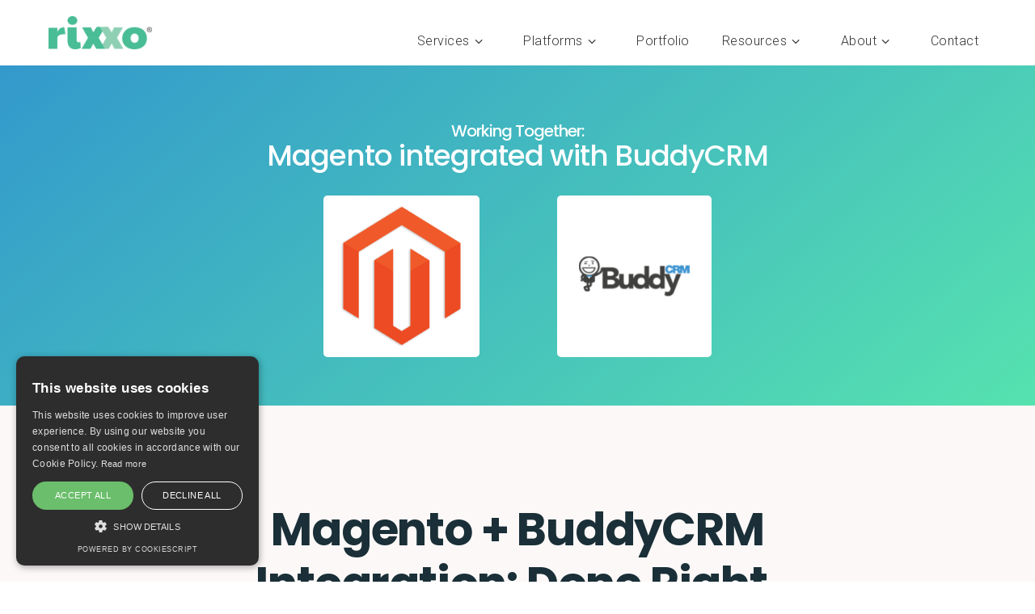

--- FILE ---
content_type: text/html; charset=UTF-8
request_url: https://www.rixxo.com/integrations/magento-2-buddycrm/
body_size: 50319
content:
<!DOCTYPE html><html lang="en-GB" prefix="og: https://ogp.me/ns#"><head><script data-no-optimize="1">var litespeed_docref=sessionStorage.getItem("litespeed_docref");litespeed_docref&&(Object.defineProperty(document,"referrer",{get:function(){return litespeed_docref}}),sessionStorage.removeItem("litespeed_docref"));</script> <meta charset="UTF-8" /><meta name='viewport' content='width=device-width, initial-scale=1.0, maximum-scale=1.0,user-scalable=0'/><meta http-equiv='X-UA-Compatible' content='IE=edge' /><link rel="profile" href="https://gmpg.org/xfn/11" /><link rel="manifest" href="/superpwa-manifest.json"><meta name="theme-color" content="#33cc99"> <script data-cfasync="false" data-pagespeed-no-defer>var gtm4wp_datalayer_name = "dataLayer";
	var dataLayer = dataLayer || [];</script> <title>Working Together: Magento 2 And BuddyCRM Integration | Lets Talk</title><meta name="description" content="Looking for a Magento 2 and BuddyCRM Integration? Rixxo are experts at making platforms perform together. Let&#039;s talk."/><meta name="robots" content="follow, index, max-snippet:-1, max-video-preview:-1, max-image-preview:standard"/><link rel="canonical" href="https://www.rixxo.com/integrations/magento-2-buddycrm/" /><meta property="og:locale" content="en_GB" /><meta property="og:type" content="article" /><meta property="og:title" content="Working Together: Magento 2 And BuddyCRM Integration | Lets Talk" /><meta property="og:description" content="Looking for a Magento 2 and BuddyCRM Integration? Rixxo are experts at making platforms perform together. Let&#039;s talk." /><meta property="og:url" content="https://www.rixxo.com/integrations/magento-2-buddycrm/" /><meta property="og:site_name" content="Rixxo - B2B eCommerce Experts" /><meta property="article:publisher" content="https://www.facebook.com/rixxoHQ/" /><meta property="fb:app_id" content="338821136752322" /><meta name="twitter:card" content="summary_large_image" /><meta name="twitter:title" content="Working Together: Magento 2 And BuddyCRM Integration | Lets Talk" /><meta name="twitter:description" content="Looking for a Magento 2 and BuddyCRM Integration? Rixxo are experts at making platforms perform together. Let&#039;s talk." /><meta name="twitter:site" content="@rixxoHQ" /><meta name="twitter:creator" content="@rixxoHQ" /> <script type="application/ld+json" class="rank-math-schema-pro">{"@context":"https://schema.org","@graph":[{"@type":"BreadcrumbList","@id":"https://www.rixxo.com/integrations/magento-2-buddycrm/#breadcrumb","itemListElement":[{"@type":"ListItem","position":"1","item":{"@id":"https://www.rixxo.com/","name":"Rixxo B2B Agency"}},{"@type":"ListItem","position":"2","item":{"@id":"https://www.rixxo.com/attachment_tag/integrations/","name":"integrations"}},{"@type":"ListItem","position":"3","item":{"@id":"https://www.rixxo.com/integrations/magento-2-buddycrm/","name":"Working Together: Magento 2 and BuddyCRM Integration"}}]}]}</script> <link rel='dns-prefetch' href='//static.addtoany.com' /><link rel='dns-prefetch' href='//fonts.googleapis.com' /><link href='https://fonts.gstatic.com' crossorigin rel='preconnect' /><link rel="alternate" type="application/rss+xml" title="Rixxo - B2B eCommerce Experts &raquo; Feed" href="https://www.rixxo.com/feed/" /><link rel="alternate" type="application/rss+xml" title="Rixxo - B2B eCommerce Experts &raquo; Comments Feed" href="https://www.rixxo.com/comments/feed/" /><style id="litespeed-ccss">body{letter-spacing:.5px}@media (max-width:768px){body{letter-spacing:.25px}}h1,h2,h3{margin-top:30px;margin-bottom:10px}input[type="search"]{font-size:16px}input:not([type=checkbox]):not([type=radio]){width:100%!important;border:1px solid #c8c8c8;height:48px;min-height:48px;border-radius:3px;box-shadow:none;padding:5px 10px;margin-bottom:10px}form.is-form-id-29417{display:flex;flex-direction:row;justify-content:space-around}span.is-screen-reader-text{display:none}.is-form-id-29417 label{width:100%;max-width:760px}@media only screen and (max-device-width:480px){input[type="search"]{-webkit-appearance:none;-moz-appearance:none;appearance:none;min-height:60px}}.grad_mixed .fl-row-content-wrap:first-of-type{background:#39c;background:linear-gradient(140deg,rgb(51 153 204) 0%,rgb(86 226 175) 100%)}.center-vertical{align-items:center}@media (max-width:639px){.pp-portfolio-grid-post-image{text-align:center}.pp-portfolio-grid-post-image img{max-height:486px;width:auto}}@media only screen and (max-device-width:480px){h1.heading-title span.title-text.pp-secondary-title{margin-top:20px}}ul{box-sizing:border-box}:root{--wp--preset--font-size--normal:16px;--wp--preset--font-size--huge:42px}html :where(img[class*=wp-image-]){height:auto;max-width:100%}:root{--wp--preset--aspect-ratio--square:1;--wp--preset--aspect-ratio--4-3:4/3;--wp--preset--aspect-ratio--3-4:3/4;--wp--preset--aspect-ratio--3-2:3/2;--wp--preset--aspect-ratio--2-3:2/3;--wp--preset--aspect-ratio--16-9:16/9;--wp--preset--aspect-ratio--9-16:9/16;--wp--preset--color--black:#000000;--wp--preset--color--cyan-bluish-gray:#abb8c3;--wp--preset--color--white:#ffffff;--wp--preset--color--pale-pink:#f78da7;--wp--preset--color--vivid-red:#cf2e2e;--wp--preset--color--luminous-vivid-orange:#ff6900;--wp--preset--color--luminous-vivid-amber:#fcb900;--wp--preset--color--light-green-cyan:#7bdcb5;--wp--preset--color--vivid-green-cyan:#00d084;--wp--preset--color--pale-cyan-blue:#8ed1fc;--wp--preset--color--vivid-cyan-blue:#0693e3;--wp--preset--color--vivid-purple:#9b51e0;--wp--preset--color--fl-heading-text:#333333;--wp--preset--color--fl-body-bg:#ffffff;--wp--preset--color--fl-body-text:#6c6c6c;--wp--preset--color--fl-accent:#2b7bb9;--wp--preset--color--fl-accent-hover:#2b7bb9;--wp--preset--color--fl-topbar-bg:#ffffff;--wp--preset--color--fl-topbar-text:#757575;--wp--preset--color--fl-topbar-link:#2b7bb9;--wp--preset--color--fl-topbar-hover:#2b7bb9;--wp--preset--color--fl-header-bg:#ffffff;--wp--preset--color--fl-header-text:#757575;--wp--preset--color--fl-header-link:#757575;--wp--preset--color--fl-header-hover:#2b7bb9;--wp--preset--color--fl-nav-bg:#ffffff;--wp--preset--color--fl-nav-link:#757575;--wp--preset--color--fl-nav-hover:#2b7bb9;--wp--preset--color--fl-content-bg:#ffffff;--wp--preset--color--fl-footer-widgets-bg:#ffffff;--wp--preset--color--fl-footer-widgets-text:#757575;--wp--preset--color--fl-footer-widgets-link:#2b7bb9;--wp--preset--color--fl-footer-widgets-hover:#2b7bb9;--wp--preset--color--fl-footer-bg:#ffffff;--wp--preset--color--fl-footer-text:#757575;--wp--preset--color--fl-footer-link:#2b7bb9;--wp--preset--color--fl-footer-hover:#2b7bb9;--wp--preset--gradient--vivid-cyan-blue-to-vivid-purple:linear-gradient(135deg,rgba(6,147,227,1) 0%,rgb(155,81,224) 100%);--wp--preset--gradient--light-green-cyan-to-vivid-green-cyan:linear-gradient(135deg,rgb(122,220,180) 0%,rgb(0,208,130) 100%);--wp--preset--gradient--luminous-vivid-amber-to-luminous-vivid-orange:linear-gradient(135deg,rgba(252,185,0,1) 0%,rgba(255,105,0,1) 100%);--wp--preset--gradient--luminous-vivid-orange-to-vivid-red:linear-gradient(135deg,rgba(255,105,0,1) 0%,rgb(207,46,46) 100%);--wp--preset--gradient--very-light-gray-to-cyan-bluish-gray:linear-gradient(135deg,rgb(238,238,238) 0%,rgb(169,184,195) 100%);--wp--preset--gradient--cool-to-warm-spectrum:linear-gradient(135deg,rgb(74,234,220) 0%,rgb(151,120,209) 20%,rgb(207,42,186) 40%,rgb(238,44,130) 60%,rgb(251,105,98) 80%,rgb(254,248,76) 100%);--wp--preset--gradient--blush-light-purple:linear-gradient(135deg,rgb(255,206,236) 0%,rgb(152,150,240) 100%);--wp--preset--gradient--blush-bordeaux:linear-gradient(135deg,rgb(254,205,165) 0%,rgb(254,45,45) 50%,rgb(107,0,62) 100%);--wp--preset--gradient--luminous-dusk:linear-gradient(135deg,rgb(255,203,112) 0%,rgb(199,81,192) 50%,rgb(65,88,208) 100%);--wp--preset--gradient--pale-ocean:linear-gradient(135deg,rgb(255,245,203) 0%,rgb(182,227,212) 50%,rgb(51,167,181) 100%);--wp--preset--gradient--electric-grass:linear-gradient(135deg,rgb(202,248,128) 0%,rgb(113,206,126) 100%);--wp--preset--gradient--midnight:linear-gradient(135deg,rgb(2,3,129) 0%,rgb(40,116,252) 100%);--wp--preset--font-size--small:13px;--wp--preset--font-size--medium:20px;--wp--preset--font-size--large:36px;--wp--preset--font-size--x-large:42px;--wp--preset--spacing--20:0.44rem;--wp--preset--spacing--30:0.67rem;--wp--preset--spacing--40:1rem;--wp--preset--spacing--50:1.5rem;--wp--preset--spacing--60:2.25rem;--wp--preset--spacing--70:3.38rem;--wp--preset--spacing--80:5.06rem;--wp--preset--shadow--natural:6px 6px 9px rgba(0, 0, 0, 0.2);--wp--preset--shadow--deep:12px 12px 50px rgba(0, 0, 0, 0.4);--wp--preset--shadow--sharp:6px 6px 0px rgba(0, 0, 0, 0.2);--wp--preset--shadow--outlined:6px 6px 0px -3px rgba(255, 255, 255, 1), 6px 6px rgba(0, 0, 0, 1);--wp--preset--shadow--crisp:6px 6px 0px rgba(0, 0, 0, 1)}.fl-builder-content *,.fl-builder-content *:before,.fl-builder-content *:after{-webkit-box-sizing:border-box;-moz-box-sizing:border-box;box-sizing:border-box}.fl-row:before,.fl-row:after,.fl-row-content:before,.fl-row-content:after,.fl-col-group:before,.fl-col-group:after,.fl-col:before,.fl-col:after,.fl-module:not([data-accepts]):before,.fl-module:not([data-accepts]):after,.fl-module-content:before,.fl-module-content:after{display:table;content:" "}.fl-row:after,.fl-row-content:after,.fl-col-group:after,.fl-col:after,.fl-module:not([data-accepts]):after,.fl-module-content:after{clear:both}.fl-row,.fl-row-content{margin-left:auto;margin-right:auto;min-width:0}.fl-row-content-wrap{position:relative}.fl-row-default-height .fl-row-content-wrap{display:-webkit-box;display:-webkit-flex;display:-ms-flexbox;display:flex;min-height:100vh}.fl-row-default-height .fl-row-content-wrap{min-height:0}.fl-row-default-height .fl-row-content{-webkit-box-flex:1 1 auto;-moz-box-flex:1 1 auto;-webkit-flex:1 1 auto;-ms-flex:1 1 auto;flex:1 1 auto}.fl-row-default-height.fl-row-align-center .fl-row-content-wrap{-webkit-align-items:center;-webkit-box-align:center;-webkit-box-pack:center;-webkit-justify-content:center;-ms-flex-align:center;-ms-flex-pack:center;justify-content:center;align-items:center}.fl-col-group-equal-height{display:flex;flex-wrap:wrap;width:100%}.fl-col-group-equal-height .fl-col,.fl-col-group-equal-height .fl-col-content{display:flex;flex:1 1 auto}.fl-col-group-equal-height .fl-col-content{flex-direction:column;flex-shrink:1;min-width:1px;max-width:100%;width:100%}.fl-col-group-equal-height:before,.fl-col-group-equal-height .fl-col:before,.fl-col-group-equal-height .fl-col-content:before,.fl-col-group-equal-height:after,.fl-col-group-equal-height .fl-col:after,.fl-col-group-equal-height .fl-col-content:after{content:none}.fl-col-group-nested.fl-col-group-equal-height.fl-col-group-align-center .fl-col-content,.fl-col-group-equal-height.fl-col-group-align-center .fl-col-content{justify-content:center}.fl-col{float:left;min-height:1px}.fl-icon-wrap{display:inline-block}.fl-icon{display:table-cell;vertical-align:middle}.fl-icon i{float:right;height:auto;width:auto}.fl-icon i:before{border:none!important;height:auto;width:auto}.fl-module img{max-width:100%}.fl-photo{line-height:0;position:relative}.fl-photo-align-left{text-align:left}.fl-photo-content{display:inline-block;line-height:0;position:relative;max-width:100%}.fl-photo-content img{display:inline;height:auto;max-width:100%}.fl-animation{opacity:0}body.fl-no-js .fl-animation{opacity:1}@media (max-width:768px){.fl-row-content-wrap{background-attachment:scroll!important}.fl-col-group.fl-col-group-equal-height{display:block}.fl-col-group.fl-col-group-equal-height.fl-col-group-custom-width{display:-webkit-box;display:-webkit-flex;display:flex}.fl-col{clear:both;float:none;margin-left:auto;margin-right:auto;width:auto!important}.fl-col-small:not(.fl-col-small-full-width){max-width:400px}.fl-row[data-node] .fl-row-content-wrap{margin:0;padding-left:0;padding-right:0}.fl-col[data-node] .fl-col-content{margin:0;padding-left:0;padding-right:0}}@media (max-width:768px){html .fl-visible-desktop:not(.fl-visible-mobile),html .fl-visible-large:not(.fl-visible-mobile),html .fl-visible-medium:not(.fl-visible-mobile){display:none}}.fl-col-content{display:flex;flex-direction:column;margin-top:0;margin-right:0;margin-bottom:0;margin-left:0;padding-top:0;padding-right:0;padding-bottom:0;padding-left:0}.fl-row-fixed-width{max-width:1200px}.fl-row-content-wrap{margin-top:0;margin-right:0;margin-bottom:0;margin-left:0;padding-top:20px;padding-right:20px;padding-bottom:20px;padding-left:20px}.fl-module-content{margin-top:20px;margin-right:20px;margin-bottom:20px;margin-left:20px}.V2025-paragraph .pp-sub-heading p{margin-bottom:14px!important}.V2025-row-padding .fl-row-content-wrap{padding-top:120px;padding-bottom:120px}.V2025-row .fl-col-group{gap:20px;justify-content:space-between}.V2025-col-768 .fl-col-content{flex:0 0 768px;max-width:768px;margin:0 auto}@media (max-width:991.98px){.V2025-row-padding .fl-row-content-wrap{padding-top:80px;padding-bottom:80px;padding-left:20px;padding-right:20px}.V2025-row .fl-col-group{gap:24px}.V2025-col-768 .fl-col-content{flex:1 1 100%;max-width:100%}}@media (max-width:767.98px){.V2025-row-padding .fl-row-content-wrap{padding-top:40px;padding-bottom:40px;padding-left:20px!important;padding-right:20px!important}.V2025-row .fl-col-group{flex-direction:column;gap:16px}.V2025-col-768 .fl-col-content{flex:1 1 100%;max-width:100%}}.owl-carousel{display:none;width:100%;position:relative;z-index:1}.fl-node-d5xo87qwt2vb{color:#fff}.fl-builder-content .fl-node-d5xo87qwt2vb *:not(input):not(textarea):not(select):not(a):not(h1):not(h2):not(h3):not(h4):not(h5):not(h6):not(.fl-menu-mobile-toggle){color:inherit}.fl-builder-content .fl-node-d5xo87qwt2vb h1{color:#fff}.fl-node-d5xo87qwt2vb>.fl-row-content-wrap{background-color:#89c4e1}.fl-node-d5xo87qwt2vb>.fl-row-content-wrap{padding-top:40px;padding-bottom:60px}.fl-node-orisa129j8yx{color:#1a2f37}.fl-builder-content .fl-node-orisa129j8yx *:not(input):not(textarea):not(select):not(a):not(h1):not(h2):not(h3):not(h4):not(h5):not(h6):not(.fl-menu-mobile-toggle){color:inherit}.fl-builder-content .fl-node-orisa129j8yx h2{color:#1a2f37}.fl-node-orisa129j8yx>.fl-row-content-wrap{background-color:#FDF8F8}.fl-node-orisa129j8yx .fl-row-content{max-width:1200px}.fl-node-orisa129j8yx .fl-row-content-wrap{overflow:hidden}@media (max-width:768px){.fl-node-orisa129j8yx.fl-row>.fl-row-content-wrap{padding-top:80px;padding-bottom:80px}}.fl-builder-content .fl-node-1zikwbqv8cfa *:not(input):not(textarea):not(select):not(a):not(h1):not(h2):not(h3):not(h4):not(h5):not(h6):not(.fl-menu-mobile-toggle){color:inherit}.fl-builder-content .fl-node-diyxq36kv0rw *:not(input):not(textarea):not(select):not(a):not(h1):not(h2):not(h3):not(h4):not(h5):not(h6):not(.fl-menu-mobile-toggle){color:inherit}.fl-node-gfd4e25m0cbo{width:100%}.fl-node-6ypxfiuh4e5c{width:30%}.fl-node-wbzm6r7ujgc1{width:100%}.fl-node-dksgp9wf0467{width:16.119999999999997%}.fl-node-dksgp9wf0467>.fl-col-content{background-color:#fff;border-top-left-radius:5px;border-top-right-radius:5px;border-bottom-left-radius:5px;border-bottom-right-radius:5px}@media (max-width:768px){.fl-builder-content .fl-node-dksgp9wf0467{width:40%!important;max-width:none;clear:none;float:left}}@media (max-width:768px){.fl-node-dksgp9wf0467.fl-col>.fl-col-content{margin-left:10px}}.fl-node-usnwc07q85mr{width:8%}@media (max-width:768px){.fl-builder-content .fl-node-usnwc07q85mr{width:20%!important;max-width:none;clear:none;float:left}}.fl-node-vi0ytmbua458{width:15.88%}.fl-node-vi0ytmbua458>.fl-col-content{background-color:#fff;border-top-left-radius:5px;border-top-right-radius:5px;border-bottom-left-radius:5px;border-bottom-right-radius:5px}.fl-builder-content .fl-node-vi0ytmbua458>.fl-col-content{min-height:200px}@media (max-width:768px){.fl-builder-content .fl-node-vi0ytmbua458{width:40%!important;max-width:none;clear:none;float:left}}@media (max-width:768px){.fl-node-vi0ytmbua458.fl-col>.fl-col-content{margin-right:10px}}.fl-node-ha1djz0qc93y{width:30%}.pp-heading-content{overflow:hidden}div.fl-node-lksg9q7njf56 .pp-heading-content{text-align:center}div.fl-node-lksg9q7njf56 .pp-heading-content .pp-heading .heading-title span.title-text{display:inline;display:block}div.fl-node-lksg9q7njf56 .pp-heading-content .pp-heading .heading-title span.pp-secondary-title{margin-left:0}div.fl-node-lksg9q7njf56 .pp-heading-content .pp-heading:not(.pp-separator--inline) .heading-title{margin-top:10px;margin-bottom:10px}@media only screen and (max-width:992px){div.fl-node-lksg9q7njf56 .pp-heading-content{text-align:}}@media only screen and (max-width:768px){div.fl-node-lksg9q7njf56 .pp-heading-content{text-align:}}div.fl-node-lksg9q7njf56 .pp-heading-content .pp-heading .heading-title span.pp-secondary-title{font-size:36px}div.fl-node-lksg9q7njf56 .pp-heading-content .pp-heading .heading-title{font-size:20px}@media (max-width:768px){.fl-module-icon{text-align:center}}.fl-node-tkr3s26aw8dj .fl-icon i,.fl-node-tkr3s26aw8dj .fl-icon i:before{color:#fff}.fl-node-tkr3s26aw8dj .fl-icon i,.fl-node-tkr3s26aw8dj .fl-icon i:before{font-size:60px}.fl-node-tkr3s26aw8dj.fl-module-icon{text-align:center}@media (max-width:992px){.fl-node-tkr3s26aw8dj .fl-icon i,.fl-node-tkr3s26aw8dj .fl-icon i:before{font-size:40px}.fl-node-tkr3s26aw8dj.fl-module-icon{text-align:center}}@media (max-width:768px){.fl-node-tkr3s26aw8dj .fl-icon i,.fl-node-tkr3s26aw8dj .fl-icon i:before{font-size:30px}.fl-node-tkr3s26aw8dj.fl-module-icon{text-align:center}}.fl-node-tkr3s26aw8dj>.fl-module-content{margin-top:0;margin-right:0;margin-bottom:0;margin-left:0}.fl-node-c9e36bqv8ols>.fl-module-content{margin-top:10px;margin-right:10px;margin-bottom:10px;margin-left:10px}.fl-node-h21gcwxjb6eo>.fl-module-content{margin-top:10px;margin-right:10px;margin-bottom:10px;margin-left:10px}div.fl-node-dcxrbuphg5w6 .pp-heading-content .pp-heading{display:none}div.fl-node-dcxrbuphg5w6 .pp-heading-content .pp-heading .heading-title span.title-text{display:inline}div.fl-node-dcxrbuphg5w6 .pp-heading-content .pp-heading .heading-title span.pp-primary-title{color:#fffdfe;display:inline}div.fl-node-dcxrbuphg5w6 .pp-heading-content .pp-heading:not(.pp-separator--inline) .heading-title{margin-top:0;margin-bottom:0}div.fl-node-dcxrbuphg5w6 .pp-heading-content .pp-heading .heading-title{font-family:Roboto,sans-serif;font-weight:700;font-size:18px;line-height:1.5;font-style:normal}@media (max-width:768px){div.fl-node-dcxrbuphg5w6 .pp-heading-content .pp-heading .heading-title{font-size:24px}}div.fl-node-m3u1d2xenlao .pp-heading-content .pp-heading{display:none}div.fl-node-m3u1d2xenlao .pp-heading-content .pp-heading .heading-title span.title-text{display:inline}div.fl-node-m3u1d2xenlao .pp-heading-content .pp-heading .heading-title span.pp-primary-title{color:#223b44;display:inline}div.fl-node-m3u1d2xenlao .pp-heading-content .pp-heading:not(.pp-separator--inline) .heading-title{margin-top:0;margin-bottom:0}div.fl-node-m3u1d2xenlao .pp-heading-content .pp-heading .heading-title{font-family:Roboto,sans-serif;font-weight:700;font-size:18px;line-height:1.5;font-style:normal}@media (max-width:768px){div.fl-node-m3u1d2xenlao .pp-heading-content .pp-heading .heading-title{font-size:24px}}div.fl-node-ba784d0vu3i2 .pp-heading-content{text-align:center}div.fl-node-ba784d0vu3i2 .pp-heading-content .pp-heading .heading-title span.title-text{display:inline}div.fl-node-ba784d0vu3i2 .pp-heading-content .pp-heading .heading-title span.pp-primary-title{color:#1a2f37;display:inline}div.fl-node-ba784d0vu3i2 .pp-heading-content .pp-heading:not(.pp-separator--inline) .heading-title{margin-top:0;margin-bottom:24px}div.fl-node-ba784d0vu3i2 .pp-heading-content .pp-sub-heading{margin-top:0;margin-bottom:px}div.fl-node-ba784d0vu3i2 .pp-heading-content .pp-sub-heading,div.fl-node-ba784d0vu3i2 .pp-heading-content .pp-sub-heading p{color:#1a2f37}@media only screen and (max-width:992px){div.fl-node-ba784d0vu3i2 .pp-heading-content{text-align:}}@media only screen and (max-width:768px){div.fl-node-ba784d0vu3i2 .pp-heading-content{text-align:}}div.fl-node-ba784d0vu3i2 .pp-heading-content .pp-heading .heading-title{font-family:Poppins,sans-serif;font-weight:700;font-size:56px;line-height:1.2;letter-spacing:-1.2px;font-style:normal}div.fl-node-ba784d0vu3i2 .pp-heading-content .pp-sub-heading,div.fl-node-ba784d0vu3i2 .pp-heading-content .pp-sub-heading p{font-family:Roboto,sans-serif;font-weight:400;font-size:18px;line-height:1.5}@media (max-width:768px){div.fl-node-ba784d0vu3i2 .pp-heading-content .pp-heading .heading-title{font-size:30px}div.fl-node-ba784d0vu3i2 .pp-heading-content .pp-sub-heading,div.fl-node-ba784d0vu3i2 .pp-heading-content .pp-sub-heading p{font-size:16px}}.fl-node-ba784d0vu3i2>.fl-module-content{margin-top:0;margin-right:0;margin-bottom:32px;margin-left:0}@media (max-width:768px){.fl-node-ba784d0vu3i2.fl-module>.fl-module-content{margin-bottom:0}}.fl-node-d5xo87qwt2vb .fl-row-content{min-width:0}.fl-node-orisa129j8yx .fl-row-content{min-width:0}.fl-builder-content .fl-node-xrlhy064ws3d *:not(input):not(textarea):not(select):not(a):not(h1):not(h2):not(h3):not(h4):not(h5):not(h6):not(.fl-menu-mobile-toggle){color:inherit}.fl-row-fixed-width{min-width:1px}.fl-col-group-equal-height .fl-col,.fl-col-group-equal-height .fl-col-content{min-width:0}.pp-content-post a{border:none}.pp-content-post-carousel .owl-carousel{overflow:hidden}.pp-content-post{overflow:hidden}.fl-node-sitkdulgneah .pp-content-post{position:relative;float:left}.fl-node-sitkdulgneah .pp-content-post{opacity:1;text-align:left}.fl-node-sitkdulgneah .pp-content-post{position:relative;margin-left:1%;margin-right:1%}@media screen and (max-width:1200px){.fl-node-sitkdulgneah .pp-content-post{margin-left:1%;margin-right:1%}}@media screen and (max-width:992px){.fl-node-sitkdulgneah .pp-content-post{margin-left:1%;margin-right:1%}}@media screen and (max-width:768px){.fl-node-sitkdulgneah .pp-content-post{margin-left:1%;margin-right:1%}}.fl-node-sitkdulgneah .pp-content-post{padding-top:0;padding-right:0;padding-bottom:0;padding-left:0;border-style:none;border-width:0;background-clip:border-box}.fl-node-sitkdulgneah .pp-portfolio-grid-post-image img{border-radius:3px}.fl-node-sitkdulgneah .pp-portfolio-grid-post-text{padding:20px;word-wrap:break-word;overflow-wrap:break-word;hyphens:auto}.fl-node-sitkdulgneah .pp-portfolio-grid-post-title{font-size:20px;line-height:1.4em;margin:0 0 5px 0;padding:0}.fl-node-sitkdulgneah .pp-portfolio-grid-post-meta{padding:0;margin-bottom:10px}.fl-node-sitkdulgneah .pp-portfolio-grid-post-meta a{text-decoration:none}.fl-node-sitkdulgneah .pp-portfolio-grid-post-meta,.fl-node-sitkdulgneah .pp-portfolio-grid-post-meta a{color:#6c6c6c;font-size:12px}.fl-node-sitkdulgneah .pp-grid-custom.portfolio a{color:#6c6c6c}.fl-row-fixed-width{min-width:1px}.fl-col-group-equal-height .fl-col,.fl-col-group-equal-height .fl-col-content{min-width:0}.pp-logos-content .pp-logo div.title-wrapper p.logo-title{text-align:center}.fl-node-8apcvjry5w1x .pp-logos-content .pp-logo div.title-wrapper{display:none}.fl-node-8apcvjry5w1x .pp-logos-content .pp-logo div.title-wrapper p.logo-title{color:#000;margin-top:10px;margin-bottom:10px}.fl-node-i25j8e0y4mkx>.fl-row-content-wrap{background-color:#fff}.fl-node-i25j8e0y4mkx .fl-row-content{max-width:1200px}.fl-node-i25j8e0y4mkx>.fl-row-content-wrap{margin-bottom:0}.fl-node-i25j8e0y4mkx>.fl-row-content-wrap{padding-bottom:0}@media (max-width:992px){.fl-node-i25j8e0y4mkx.fl-row>.fl-row-content-wrap{padding-top:10px}}.fl-node-6i2w137z0hkq{width:100%}.fl-node-6i2w137z0hkq>.fl-col-content{border-top-left-radius:0;border-top-right-radius:0;border-bottom-left-radius:0;border-bottom-right-radius:0;box-shadow:0 0 0 0 rgb(246 246 246)}.fl-node-6i2w137z0hkq>.fl-col-content{padding-top:0;padding-right:0;padding-bottom:0;padding-left:0}.fl-node-nigp2hku4wq8{width:15%}.fl-node-nigp2hku4wq8>.fl-col-content{border-top-left-radius:0;border-top-right-radius:0;border-bottom-left-radius:0;border-bottom-right-radius:0;box-shadow:0 0 0 0 rgb(0 0 0/.5)}@media (max-width:992px){.fl-builder-content .fl-node-nigp2hku4wq8{width:50%!important;max-width:none;-webkit-box-flex:0 1 auto;-moz-box-flex:0 1 auto;-webkit-flex:0 1 auto;-ms-flex:0 1 auto;flex:0 1 auto}}@media (max-width:768px){.fl-builder-content .fl-node-nigp2hku4wq8{width:50%!important;max-width:none;clear:none;float:left}}.fl-node-52eghmykbr8c{width:85%}.fl-node-52eghmykbr8c>.fl-col-content{border-top-left-radius:0;border-top-right-radius:0;border-bottom-left-radius:0;border-bottom-right-radius:0;box-shadow:0 0 0 0 rgb(0 0 0/.5)}@media (max-width:992px){.fl-builder-content .fl-node-52eghmykbr8c{width:50%!important;max-width:none;-webkit-box-flex:0 1 auto;-moz-box-flex:0 1 auto;-webkit-flex:0 1 auto;-ms-flex:0 1 auto;flex:0 1 auto}}@media (max-width:768px){.fl-builder-content .fl-node-52eghmykbr8c{width:50%!important;max-width:none;clear:none;float:left}}@media (max-width:768px){.fl-photo-content,.fl-photo-img{max-width:100%}}.fl-node-8o7nckd51ufb,.fl-node-8o7nckd51ufb .fl-photo{text-align:left}.fl-node-8o7nckd51ufb .fl-photo-content,.fl-node-8o7nckd51ufb .fl-photo-img{width:128px}.fl-node-8o7nckd51ufb>.fl-module-content{margin-top:0}@media (max-width:768px){.fl-node-8o7nckd51ufb.fl-module>.fl-module-content{margin-top:5px}}.fl-node-rwv1khosamq0>.fl-module-content{margin-top:0;margin-right:0;margin-bottom:0;margin-left:0}.fl-node-i25j8e0y4mkx .fl-row-content{min-width:0}#mega-menu-wrap-header,#mega-menu-wrap-header #mega-menu-header,#mega-menu-wrap-header #mega-menu-header ul.mega-sub-menu,#mega-menu-wrap-header #mega-menu-header li.mega-menu-item,#mega-menu-wrap-header #mega-menu-header li.mega-menu-row,#mega-menu-wrap-header #mega-menu-header li.mega-menu-column,#mega-menu-wrap-header #mega-menu-header a.mega-menu-link{border-radius:0;box-shadow:none;background:none;border:0;bottom:auto;box-sizing:border-box;clip:auto;color:#333;display:block;float:none;font-family:inherit;font-size:22px;height:auto;left:auto;line-height:1.8;list-style-type:none;margin:0;min-height:auto;max-height:none;min-width:auto;max-width:none;opacity:1;outline:none;overflow:visible;padding:0;position:relative;right:auto;text-align:left;text-decoration:none;text-indent:0;text-transform:none;transform:none;top:auto;vertical-align:baseline;visibility:inherit;width:auto;word-wrap:break-word;white-space:normal}#mega-menu-wrap-header:before,#mega-menu-wrap-header:after,#mega-menu-wrap-header #mega-menu-header:before,#mega-menu-wrap-header #mega-menu-header:after,#mega-menu-wrap-header #mega-menu-header ul.mega-sub-menu:before,#mega-menu-wrap-header #mega-menu-header ul.mega-sub-menu:after,#mega-menu-wrap-header #mega-menu-header li.mega-menu-item:before,#mega-menu-wrap-header #mega-menu-header li.mega-menu-item:after,#mega-menu-wrap-header #mega-menu-header li.mega-menu-row:before,#mega-menu-wrap-header #mega-menu-header li.mega-menu-row:after,#mega-menu-wrap-header #mega-menu-header li.mega-menu-column:before,#mega-menu-wrap-header #mega-menu-header li.mega-menu-column:after,#mega-menu-wrap-header #mega-menu-header a.mega-menu-link:before,#mega-menu-wrap-header #mega-menu-header a.mega-menu-link:after{display:none}#mega-menu-wrap-header{border-radius:0}@media only screen and (min-width:924px){#mega-menu-wrap-header{background:#fff}}#mega-menu-wrap-header #mega-menu-header{text-align:right;padding:0 0 0 0}#mega-menu-wrap-header #mega-menu-header a.mega-menu-link{display:inline}#mega-menu-wrap-header #mega-menu-header a.mega-menu-link .mega-description-group{vertical-align:middle;display:inline-block}#mega-menu-wrap-header #mega-menu-header a.mega-menu-link .mega-description-group .mega-menu-title,#mega-menu-wrap-header #mega-menu-header a.mega-menu-link .mega-description-group .mega-menu-description{line-height:1.5;display:block}#mega-menu-wrap-header #mega-menu-header a.mega-menu-link .mega-description-group .mega-menu-description{font-style:italic;font-size:.8em;text-transform:none;font-weight:400}#mega-menu-wrap-header #mega-menu-header input,#mega-menu-wrap-header #mega-menu-header img{max-width:100%}#mega-menu-wrap-header #mega-menu-header li.mega-menu-item>ul.mega-sub-menu{display:block;visibility:hidden;opacity:1}@media only screen and (max-width:923px){#mega-menu-wrap-header #mega-menu-header li.mega-menu-item>ul.mega-sub-menu{display:none;visibility:visible;opacity:1}}@media only screen and (min-width:924px){#mega-menu-wrap-header #mega-menu-header[data-effect="fade"] li.mega-menu-item>ul.mega-sub-menu{opacity:0}}#mega-menu-wrap-header #mega-menu-header li.mega-menu-item.mega-menu-megamenu ul.mega-sub-menu ul.mega-sub-menu{visibility:inherit;opacity:1;display:block}#mega-menu-wrap-header #mega-menu-header li.mega-menu-item a.mega-menu-link:before{display:inline-block;font:inherit;font-family:dashicons;position:static;margin:0 6px 0 0;vertical-align:top;-webkit-font-smoothing:antialiased;-moz-osx-font-smoothing:grayscale;color:inherit;background:#fff0;height:auto;width:auto;top:auto}#mega-menu-wrap-header #mega-menu-header li.mega-align-bottom-right>ul.mega-sub-menu{right:0}@media only screen and (min-width:924px){#mega-menu-wrap-header #mega-menu-header>li.mega-menu-megamenu.mega-menu-item{position:static}}#mega-menu-wrap-header #mega-menu-header>li.mega-menu-item{margin:0 20px 0 0;display:inline-block;height:auto;vertical-align:middle}#mega-menu-wrap-header #mega-menu-header>li.mega-menu-item>a.mega-menu-link{line-height:40px;height:40px;padding:0 10px 0 10px;vertical-align:baseline;width:auto;display:block;color:#333;text-transform:none;text-decoration:none;text-align:left;background:#fff0;border:0;border-radius:3px 3px 3px 3px;font-family:inherit;font-size:16px;font-weight:300;outline:none}@media only screen and (max-width:923px){#mega-menu-wrap-header #mega-menu-header>li.mega-menu-item{display:list-item;margin:0;clear:both;border:0}#mega-menu-wrap-header #mega-menu-header>li.mega-menu-item>a.mega-menu-link{border-radius:0;border:0;margin:0;line-height:40px;height:40px;padding:0 10px;background:#fff0;text-align:center;color:#333;font-size:20px}}#mega-menu-wrap-header #mega-menu-header li.mega-menu-megamenu>ul.mega-sub-menu>li.mega-menu-row{width:100%;float:left}#mega-menu-wrap-header #mega-menu-header li.mega-menu-megamenu>ul.mega-sub-menu>li.mega-menu-row .mega-menu-column{float:left;min-height:1px}@media only screen and (min-width:924px){#mega-menu-wrap-header #mega-menu-header li.mega-menu-megamenu>ul.mega-sub-menu>li.mega-menu-row>ul.mega-sub-menu>li.mega-menu-columns-1-of-1{width:100%}#mega-menu-wrap-header #mega-menu-header li.mega-menu-megamenu>ul.mega-sub-menu>li.mega-menu-row>ul.mega-sub-menu>li.mega-menu-columns-1-of-3{width:33.3333333333%}#mega-menu-wrap-header #mega-menu-header li.mega-menu-megamenu>ul.mega-sub-menu>li.mega-menu-row>ul.mega-sub-menu>li.mega-menu-columns-2-of-3{width:66.6666666667%}#mega-menu-wrap-header #mega-menu-header li.mega-menu-megamenu>ul.mega-sub-menu>li.mega-menu-row>ul.mega-sub-menu>li.mega-menu-columns-3-of-12{width:25%}#mega-menu-wrap-header #mega-menu-header li.mega-menu-megamenu>ul.mega-sub-menu>li.mega-menu-row>ul.mega-sub-menu>li.mega-menu-columns-5-of-12{width:41.6666666667%}#mega-menu-wrap-header #mega-menu-header li.mega-menu-megamenu>ul.mega-sub-menu>li.mega-menu-row>ul.mega-sub-menu>li.mega-menu-columns-7-of-12{width:58.3333333333%}}@media only screen and (max-width:923px){#mega-menu-wrap-header #mega-menu-header li.mega-menu-megamenu>ul.mega-sub-menu>li.mega-menu-row>ul.mega-sub-menu>li.mega-menu-column{width:100%;clear:both}}#mega-menu-wrap-header #mega-menu-header li.mega-menu-megamenu>ul.mega-sub-menu>li.mega-menu-row .mega-menu-column>ul.mega-sub-menu>li.mega-menu-item{padding:10px 10px 10px 10px;width:100%}#mega-menu-wrap-header #mega-menu-header>li.mega-menu-megamenu>ul.mega-sub-menu{z-index:999;border-radius:3px 3px 3px 3px;background:#fff;border:0;padding:4% 2% 2% 2%;position:absolute;width:100%;max-width:none;left:0}@media only screen and (max-width:923px){#mega-menu-wrap-header #mega-menu-header>li.mega-menu-megamenu>ul.mega-sub-menu{float:left;position:static;width:100%}}@media only screen and (min-width:924px){#mega-menu-wrap-header #mega-menu-header>li.mega-menu-megamenu>ul.mega-sub-menu li.mega-menu-columns-1-of-1{width:100%}#mega-menu-wrap-header #mega-menu-header>li.mega-menu-megamenu>ul.mega-sub-menu li.mega-menu-columns-1-of-3{width:33.3333333333%}#mega-menu-wrap-header #mega-menu-header>li.mega-menu-megamenu>ul.mega-sub-menu li.mega-menu-columns-2-of-3{width:66.6666666667%}#mega-menu-wrap-header #mega-menu-header>li.mega-menu-megamenu>ul.mega-sub-menu li.mega-menu-columns-3-of-12{width:25%}#mega-menu-wrap-header #mega-menu-header>li.mega-menu-megamenu>ul.mega-sub-menu li.mega-menu-columns-5-of-12{width:41.6666666667%}#mega-menu-wrap-header #mega-menu-header>li.mega-menu-megamenu>ul.mega-sub-menu li.mega-menu-columns-7-of-12{width:58.3333333333%}}#mega-menu-wrap-header #mega-menu-header>li.mega-menu-megamenu>ul.mega-sub-menu .mega-description-group .mega-menu-description{margin:5px 0}#mega-menu-wrap-header #mega-menu-header>li.mega-menu-megamenu>ul.mega-sub-menu li.mega-menu-column>ul.mega-sub-menu>li.mega-menu-item{color:#333;font-family:inherit;font-size:22px;display:block;float:left;clear:none;padding:10px 10px 10px 10px;vertical-align:top}#mega-menu-wrap-header #mega-menu-header>li.mega-menu-megamenu>ul.mega-sub-menu li.mega-menu-column>ul.mega-sub-menu>li.mega-menu-item>a.mega-menu-link{color:#333;font-family:inherit;font-size:20px;text-transform:none;text-decoration:none;font-weight:300;text-align:left;margin:0 0 0 0;padding:16px 32px 16px 32px;vertical-align:top;display:block;border:0}#mega-menu-wrap-header #mega-menu-header>li.mega-menu-megamenu>ul.mega-sub-menu li.mega-menu-column>ul.mega-sub-menu>li.mega-menu-item li.mega-menu-item>a.mega-menu-link{color:#545454;font-family:inherit;font-size:16px;text-transform:none;text-decoration:none;font-weight:inherit;text-align:left;margin:5px 5px 5px 5px;padding:8px 0 8px 0;vertical-align:top;display:block;border:0}@media only screen and (max-width:923px){#mega-menu-wrap-header #mega-menu-header>li.mega-menu-megamenu>ul.mega-sub-menu{border:0;padding:10px;border-radius:0}}#mega-menu-wrap-header #mega-menu-header li.mega-menu-item-has-children>a.mega-menu-link>span.mega-indicator{display:inline-block;width:auto;background:#fff0;position:relative;left:auto;min-width:auto;font-size:inherit;padding:0;margin:0 0 0 6px;height:auto;line-height:inherit;color:inherit}#mega-menu-wrap-header #mega-menu-header li.mega-menu-item-has-children>a.mega-menu-link>span.mega-indicator:after{content:"";font-family:dashicons;font-weight:400;display:inline-block;margin:0;vertical-align:top;-webkit-font-smoothing:antialiased;-moz-osx-font-smoothing:grayscale;transform:rotate(0);color:inherit;position:relative;background:#fff0;height:auto;width:auto;right:auto;line-height:inherit}#mega-menu-wrap-header #mega-menu-header li.mega-menu-item-has-children li.mega-menu-item-has-children>a.mega-menu-link>span.mega-indicator{float:right}@media only screen and (max-width:923px){#mega-menu-wrap-header #mega-menu-header li.mega-menu-item-has-children>a.mega-menu-link>span.mega-indicator{float:right}}#mega-menu-wrap-header #mega-menu-header li.mega-menu-megamenu:not(.mega-menu-tabbed) li.mega-menu-item-has-children:not(.mega-collapse-children)>a.mega-menu-link>span.mega-indicator{display:none}@media only screen and (max-width:923px){#mega-menu-wrap-header #mega-menu-header li.mega-hide-on-mobile,#mega-menu-wrap-header #mega-menu-header>li.mega-menu-megamenu>ul.mega-sub-menu li.mega-menu-column>ul.mega-sub-menu>li.mega-menu-item.mega-hide-on-mobile{display:none}}@media only screen and (max-width:923px){#mega-menu-wrap-header:after{content:"";display:table;clear:both}}#mega-menu-wrap-header .mega-menu-toggle{display:none;z-index:1;background:#fff;border-radius:5px 5px 5px 5px;line-height:40px;height:40px;text-align:left;outline:none;white-space:nowrap}@media only screen and (max-width:923px){#mega-menu-wrap-header .mega-menu-toggle{display:-webkit-box;display:-ms-flexbox;display:-webkit-flex;display:flex}}#mega-menu-wrap-header .mega-menu-toggle .mega-toggle-blocks-left,#mega-menu-wrap-header .mega-menu-toggle .mega-toggle-blocks-center,#mega-menu-wrap-header .mega-menu-toggle .mega-toggle-blocks-right{display:-webkit-box;display:-ms-flexbox;display:-webkit-flex;display:flex;-ms-flex-preferred-size:33.33%;-webkit-flex-basis:33.33%;flex-basis:33.33%}#mega-menu-wrap-header .mega-menu-toggle .mega-toggle-blocks-left{-webkit-box-flex:1;-ms-flex:1;-webkit-flex:1;flex:1;-webkit-box-pack:start;-ms-flex-pack:start;-webkit-justify-content:flex-start;justify-content:flex-start}#mega-menu-wrap-header .mega-menu-toggle .mega-toggle-blocks-center{-webkit-box-pack:center;-ms-flex-pack:center;-webkit-justify-content:center;justify-content:center}#mega-menu-wrap-header .mega-menu-toggle .mega-toggle-blocks-right{-webkit-box-flex:1;-ms-flex:1;-webkit-flex:1;flex:1;-webkit-box-pack:end;-ms-flex-pack:end;-webkit-justify-content:flex-end;justify-content:flex-end}#mega-menu-wrap-header .mega-menu-toggle .mega-toggle-blocks-right .mega-toggle-block{margin-right:6px}#mega-menu-wrap-header .mega-menu-toggle .mega-toggle-blocks-right .mega-toggle-block:only-child{margin-left:6px}#mega-menu-wrap-header .mega-menu-toggle .mega-toggle-block{display:-webkit-box;display:-ms-flexbox;display:-webkit-flex;display:flex;height:100%;outline:0;-webkit-align-self:center;-ms-flex-item-align:center;align-self:center;-ms-flex-negative:0;-webkit-flex-shrink:0;flex-shrink:0}@media only screen and (max-width:923px){#mega-menu-wrap-header .mega-menu-toggle+#mega-menu-header{background:#fff;padding:5px 5px 5px 5px;display:none;position:absolute;width:100%;z-index:9999999}#mega-menu-wrap-header .mega-menu-toggle+#mega-menu-header{position:fixed;display:block;width:300px;max-width:90%;height:100vh;max-height:100vh;top:0;box-sizing:border-box;overflow:auto;z-index:9999999999;overscroll-behavior:contain;visibility:hidden}#mega-menu-wrap-header .mega-menu-toggle+#mega-menu-header{right:-300px}}#mega-menu-wrap-header .mega-menu-toggle .mega-toggle-block-1 .mega-toggle-animated{padding:0;display:-webkit-box;display:-ms-flexbox;display:-webkit-flex;display:flex;font:inherit;color:inherit;text-transform:none;background-color:#fff0;border:0;margin:0;overflow:visible;transform:scale(.8);align-self:center;outline:0;background:none}#mega-menu-wrap-header .mega-menu-toggle .mega-toggle-block-1 .mega-toggle-animated-box{width:40px;height:24px;display:inline-block;position:relative;outline:0}#mega-menu-wrap-header .mega-menu-toggle .mega-toggle-block-1 .mega-toggle-animated-inner{display:block;top:50%;margin-top:-2px}#mega-menu-wrap-header .mega-menu-toggle .mega-toggle-block-1 .mega-toggle-animated-inner,#mega-menu-wrap-header .mega-menu-toggle .mega-toggle-block-1 .mega-toggle-animated-inner::before,#mega-menu-wrap-header .mega-menu-toggle .mega-toggle-block-1 .mega-toggle-animated-inner::after{width:40px;height:4px;background-color:#333;border-radius:4px;position:absolute}#mega-menu-wrap-header .mega-menu-toggle .mega-toggle-block-1 .mega-toggle-animated-inner::before,#mega-menu-wrap-header .mega-menu-toggle .mega-toggle-block-1 .mega-toggle-animated-inner::after{content:"";display:block}#mega-menu-wrap-header .mega-menu-toggle .mega-toggle-block-1 .mega-toggle-animated-inner::before{top:-10px}#mega-menu-wrap-header .mega-menu-toggle .mega-toggle-block-1 .mega-toggle-animated-inner::after{bottom:-10px}#mega-menu-wrap-header .mega-menu-toggle .mega-toggle-block-1 .mega-toggle-animated-slider .mega-toggle-animated-inner{top:2px}#mega-menu-wrap-header .mega-menu-toggle .mega-toggle-block-1 .mega-toggle-animated-slider .mega-toggle-animated-inner::before{top:10px}#mega-menu-wrap-header .mega-menu-toggle .mega-toggle-block-1 .mega-toggle-animated-slider .mega-toggle-animated-inner::after{top:20px}#mega-menu-wrap-header #mega-menu-header li.mega-menu-item-has-children>a.mega-menu-link>span.mega-indicator:after{font-family:"icomoon";content:"";min-width:20.5px}#mega-menu-wrap-header,#mega-menu-wrap-header #mega-menu-header,#mega-menu-wrap-header #mega-menu-header ul.mega-sub-menu,#mega-menu-wrap-header #mega-menu-header li.mega-menu-item,#mega-menu-wrap-header #mega-menu-header li.mega-menu-row,#mega-menu-wrap-header #mega-menu-header li.mega-menu-column,#mega-menu-wrap-header #mega-menu-header a.mega-menu-link{font-weight:300}#mega-menu-wrap-header #mega-menu-header .mega-menu-title{font-family:"Poppins",sans-serif;font-weight:500}#mega-menu-wrap-header #mega-menu-header a.mega-menu-link .mega-description-group .mega-menu-description{font-size:.7em}#mega-menu-wrap-header #mega-menu-header li.mega-menu-megamenu>ul.mega-sub-menu>li.mega-menu-row .mega-menu-column>ul.mega-sub-menu>li.mega-menu-item.widget_media_image{padding:5px 0}#mega-menu-wrap-header #mega-menu-header input,#mega-menu-wrap-header #mega-menu-header img{border-radius:3px}#mega-menu-wrap-header #mega-menu-header a.mega-menu-link .mega-description-group .mega-menu-description{font-style:normal;font-weight:300}@media only screen and (min-width:924px){#mega-menu-wrap-header #mega-menu-header li.mega-menu-item a.mega-menu-link span.mega-menu-title:before{display:inline-block;font-family:icomoon;position:static;margin:0 .4em 0 0;vertical-align:middle;-webkit-font-smoothing:antialiased;-moz-osx-font-smoothing:grayscale;background:#fff0;height:auto;width:auto;top:auto;font-size:1.6em}#mega-menu-wrap-header #mega-menu-header>li.mega-menu-megamenu>ul.mega-sub-menu{box-shadow:0 1px 2px rgb(0 0 0/.07),0 2px 4px rgb(0 0 0/.07),0 4px 8px rgb(0 0 0/.07),0 8px 16px rgb(0 0 0/.07),0 16px 32px rgb(0 0 0/.07),0 32px 64px rgb(0 0 0/.07)}#mega-menu-wrap-header #mega-menu-header li.mega-menu-item.mega-menu-megamenu ul.mega-sub-menu li.mega-flex ul.mega-sub-menu{display:flex;flex-direction:row;flex-wrap:wrap}#mega-menu-wrap-header #mega-menu-header li.mega-menu-item.mega-menu-megamenu ul.mega-sub-menu li.mega-flex ul.mega-sub-menu li.mega-menu-item{flex:0 0 33.333333%}#mega-menu-wrap-header #mega-menu-header li.linkies .mega-description-group span.mega-menu-title:after{font-family:"icomoon";content:"";color:#3c9;margin-left:.4em;vertical-align:top;font-size:.8em}#mega-menu-wrap-header #mega-menu-header>li.mega-menu-megamenu>ul.mega-sub-menu li.mega-menu-column>ul.mega-sub-menu>li.mega-disable-link>a.mega-menu-link{color:#333;font-family:"Poppins",sans-serif;font-weight:500;font-size:20px;text-transform:none;text-decoration:none;text-align:left;margin:0 0 10px 0;padding:0 0 0 0;vertical-align:top;display:block;border:0}#mega-menu-wrap-header #mega-menu-header li.mega-popular{padding:16px 32px 16px 32px;background:#eaf5fa;border-radius:3px}#mega-menu-wrap-header #mega-menu-header>li.mega-menu-megamenu>ul.mega-sub-menu li.mega-menu-column.mega-popular>ul.mega-sub-menu>li.mega-menu-item li.mega-menu-item>a.mega-menu-link{margin:5px 0}}#mega-menu-wrap-header #mega-menu-header>li.mega-menu-megamenu>ul.mega-sub-menu li.intsrch>ul.mega-sub-menu>li.mega-menu-item>a.mega-menu-link{padding:0;text-align:center}#mega-menu-wrap-header #mega-menu-header>li.mega-menu-megamenu>ul.mega-sub-menu li.intsrch>ul.mega-sub-menu>li.mega-menu-item:nth-of-type(2){padding-top:0}@media only screen and (max-width:923px){#mega-menu-wrap-header #mega-menu-header>li.mega-menu-megamenu>ul.mega-sub-menu{background:none}#mega-menu-wrap-header #mega-menu-header>li.mega-menu-megamenu>ul.mega-sub-menu li.mega-menu-column>ul.mega-sub-menu>li.mega-menu-item>a.mega-menu-link{font-weight:500}#mega-menu-wrap-header #mega-menu-header>li.mega-menu-megamenu>ul.mega-sub-menu li.mega-menu-column>ul.mega-sub-menu>li.mega-menu-item>a.mega-menu-link,#mega-menu-wrap-header #mega-menu-header>li.mega-menu-megamenu>ul.mega-sub-menu li.mega-menu-column>ul.mega-sub-menu>li.mega-menu-item li.mega-menu-item>a.mega-menu-link{text-align:center;font-size:16px}#mega-menu-wrap-header #mega-menu-header>li.mega-menu-megamenu>ul.mega-sub-menu .mega-description-group .mega-menu-description{display:none}#mega-menu-wrap-header .mega-menu-toggle .mega-toggle-blocks-right{justify-content:flex-start}#mega-menu-wrap-header #mega-menu-header>li.mega-menu-megamenu>ul.mega-sub-menu li.mega-menu-column>ul.mega-sub-menu>li.mega-menu-item>a.mega-menu-link,#mega-menu-wrap-header #mega-menu-header>li.mega-menu-megamenu>ul.mega-sub-menu li.mega-menu-column>ul.mega-sub-menu>li.mega-menu-item li.mega-menu-item>a.mega-menu-link{text-align:center;font-size:16px}#mega-menu-wrap-header #mega-menu-header a.mega-menu-link,#mega-menu-wrap-header #mega-menu-header>li.mega-menu-item>a.mega-menu-link{font-weight:500}#mega-menu-wrap-header #mega-menu-header>li.mega-menu-megamenu>ul.mega-sub-menu li.mega-menu-column>ul.mega-sub-menu>li.mega-menu-item>a.mega-menu-link{font-weight:300}#mega-menu-wrap-header #mega-menu-header .mega-menu-title{font-weight:300}#mega-menu-wrap-header #mega-menu-header>li.mega-menu-megamenu>ul.mega-sub-menu li.mega-menu-column>ul.mega-sub-menu>li.mega-menu-item>a.mega-menu-link{padding:0}#mega-menu-wrap-header #mega-menu-header>li.mega-menu-item{padding-bottom:10px}}button::-moz-focus-inner{padding:0;border:0}html{font-family:sans-serif;-ms-text-size-adjust:100%;-webkit-text-size-adjust:100%}body{margin:0}header,nav{display:block}a{background-color:#fff0}h1{font-size:2em;margin:.67em 0}img{border:0}button,input{color:inherit;font:inherit;margin:0}button{overflow:visible}button{text-transform:none}button{-webkit-appearance:button}button::-moz-focus-inner,input::-moz-focus-inner{border:0;padding:0}input{line-height:normal}input[type="search"]{-webkit-appearance:textfield;-webkit-box-sizing:content-box;-moz-box-sizing:content-box;box-sizing:content-box}input[type="search"]::-webkit-search-cancel-button,input[type="search"]::-webkit-search-decoration{-webkit-appearance:none}*{-webkit-box-sizing:border-box;-moz-box-sizing:border-box;box-sizing:border-box}*:before,*:after{-webkit-box-sizing:border-box;-moz-box-sizing:border-box;box-sizing:border-box}html{font-size:10px}body{font-family:"Helvetica Neue",Helvetica,Arial,sans-serif;font-size:14px;line-height:1.42857143;color:#333;background-color:#fff}input,button{font-family:inherit;font-size:inherit;line-height:inherit}a{color:#337ab7;text-decoration:none}img{vertical-align:middle}h1,h2,h3{font-family:inherit;font-weight:500;line-height:1.1;color:inherit}h1,h2,h3{margin-top:20px;margin-bottom:10px}h1{font-size:36px}h2{font-size:30px}h3{font-size:24px}p{margin:0 0 10px}ul{margin-top:0;margin-bottom:10px}ul ul{margin-bottom:0}label{display:inline-block;max-width:100%;margin-bottom:5px;font-weight:700}input[type="search"]{-webkit-box-sizing:border-box;-moz-box-sizing:border-box;box-sizing:border-box;-webkit-appearance:none;appearance:none}body{background-color:#fff;color:#6c6c6c;font-family:"Roboto",sans-serif;font-size:16px;font-weight:300;line-height:1.5;font-style:normal;padding:0;word-wrap:break-word}h1,h2,h3{color:#333;font-family:"Poppins",sans-serif;font-weight:500;line-height:1.4;text-transform:none;font-style:normal}h1{font-size:48px;line-height:1.1;letter-spacing:-1px;color:#333;font-family:"Poppins",sans-serif;font-weight:500;font-style:normal;text-transform:none}h2{font-size:40px;line-height:1.1;letter-spacing:0}h3{font-size:33px;line-height:1.2;letter-spacing:0}a{color:#2b7bb9}img{max-width:100%;height:auto}.fl-screen-reader-text{position:absolute;left:-10000px;top:auto;width:1px;height:1px;overflow:hidden}.fl-page{position:relative;-moz-box-shadow:none;-webkit-box-shadow:none;box-shadow:none;margin:0 auto}button{background-color:#2b7bb9;color:#fff;font-size:16px;line-height:1.2;padding:6px 12px;font-weight:400;text-shadow:none;border:1px solid #1f5a87;-moz-box-shadow:none;-webkit-box-shadow:none;box-shadow:none;-moz-border-radius:4px;-webkit-border-radius:4px;border-radius:4px}input[type=search]{display:block;width:100%;padding:6px 12px;font-size:14px;line-height:1.428571429;color:#6c6c6c;background-color:#fcfcfc;background-image:none;border:1px solid #e6e6e6;-moz-box-shadow:none;-webkit-box-shadow:none;box-shadow:none;-moz-border-radius:4px;-webkit-border-radius:4px;border-radius:4px}input[type=search]::-webkit-input-placeholder{color:rgb(108 108 108/.4)}input[type=search]:-moz-placeholder{color:rgb(108 108 108/.4)}input[type=search]::-moz-placeholder{color:rgb(108 108 108/.4)}input[type=search]:-ms-input-placeholder{color:rgb(108 108 108/.4)}@media (min-width:992px){.fl-page{-moz-box-shadow:none;-webkit-box-shadow:none;box-shadow:none;width:980px}.fl-full-width .fl-page{width:auto}}@media (max-width:991px){body{font-size:16px;line-height:1.5}h1{font-size:40px;line-height:1.1;letter-spacing:-1px}h2{font-size:34px;line-height:1.1;letter-spacing:0}h3{font-size:29px;line-height:1.2;letter-spacing:0}.fl-page button{font-size:16px;line-height:1.2}}@media (max-width:767px){body{font-size:18px;line-height:1.6}h1{font-size:32px;line-height:1.1;letter-spacing:-1px}h2{font-size:29px;line-height:1.2;letter-spacing:0}h3{font-size:25px;line-height:1.2;letter-spacing:0}h3{font-size:25px;line-height:1.2;letter-spacing:0}.fl-page button{font-size:16px;line-height:1.2}}.is-ajax-search .is-loader-image{display:none;position:absolute;top:50%;transform:translateY(-50%);height:25px;right:5px;z-index:9999;width:25px;background-repeat:no-repeat;background-size:contain}.is-ajax-search label{position:relative}@charset "UTF-8";

body .menu a {
    font-family: Poppins, sans-serif;
    font-weight: 300;
    font-size: 16px;
    letter-spacing: .5px
}

@media (max-width:992px) {
    .fl-visible-desktop {
        display: none
    }
}

@media (max-width:768px) {
    .fl-node-10io27aukgnl>.fl-module-content {
        margin-top: 20px
    }

    .fl-visible-desktop {
        display: none
    }

    .fl-row-content-wrap {
        background-attachment: scroll !important
    }

    .fl-row-bg-parallax .fl-row-content-wrap {
        background-attachment: scroll !important;
        background-position: center center !important
    }

    .fl-col-group.fl-col-group-equal-height {
        display: block
    }

    .fl-col-group.fl-col-group-equal-height.fl-col-group-custom-width {
        display: -webkit-box;
        display: -webkit-flex;
        display: -ms-flexbox;
        display: flex
    }

    .fl-col {
        clear: both;
        float: none;
        margin-left: auto;
        margin-right: auto;
        width: auto !important
    }

    .fl-col-small:not(.fl-col-small-full-width) {
        max-width: 400px
    }

    .fl-row[data-node] .fl-row-content-wrap {
        margin: 0;
        padding-left: 0;
        padding-right: 0
    }

    .fl-col[data-node] .fl-col-content {
        margin: 0;
        padding-left: 0;
        padding-right: 0
    }

    .fl-node-ouidj09gtfbw.fl-module>.fl-module-content {
        margin-top: 0;
        margin-bottom: 10px
    }

    body {
        letter-spacing: .25px
    }

    .fl-builder-content .fl-node-5ed0e7b43fe86 {
        width: 50% !important;
        max-width: none;
        clear: none;
        float: left
    }

    .fl-builder-content .fl-node-5ed0e7b43fe87 {
        width: 50% !important;
        max-width: none;
        clear: none;
        float: left
    }

    .fl-photo-content {
        width: 100%
    }

    .fl-node-5ed0e7b43fe89.fl-module>.fl-module-content {
        margin-top: 5px
    }
}

.fl-visible-large,
.fl-visible-medium {
    display: none
}

.fl-visible-desktop {
    display: block
}

@media (max-width:1200px) {

    .fl-visible-desktop,
    .fl-visible-medium {
        display: none
    }

    .fl-visible-large {
        display: block
    }
}

@media (max-width:992px) {

    .fl-visible-desktop,
    .fl-visible-large {
        display: none
    }

    .fl-visible-medium {
        display: block
    }
}

@media (max-width:768px) {

    .fl-visible-desktop,
    .fl-visible-large,
    .fl-visible-medium {
        display: none
    }

    .fl-row-content-wrap {
        background-attachment: scroll !important
    }

    .fl-row-bg-parallax .fl-row-content-wrap {
        background-attachment: scroll !important;
        background-position: center center !important
    }

    .fl-col-group .fl-col:not(.fl-col-small-custom-width) {
        flex-basis: 100%
    }

    .fl-col {
        clear: both;
        float: none;
        margin-left: auto;
        margin-right: auto;
        width: auto !important
    }

    .fl-col-small:not(.fl-col-small-full-width) {
        max-width: 400px
    }

    .fl-row[data-node] .fl-row-content-wrap {
        margin: 0;
        padding-left: 0;
        padding-right: 0
    }

    .fl-col[data-node] .fl-col-content {
        margin: 0;
        padding-left: 0;
        padding-right: 0
    }
}

.fl-node-yrpt85ewzad4 {
    width: 33.34%
}

.fl-node-10io27aukgnl .pp-spacer-module {
    height: 0;
    width: 100%
}

@media only screen and (max-width:992px) {
    .fl-node-10io27aukgnl .pp-spacer-module {
        height: 0
    }
}

@media only screen and (max-width:768px) {
    .fl-node-10io27aukgnl .pp-spacer-module {
        height: 0
    }
}

.fl-node-10io27aukgnl>.fl-module-content {
    margin-top: 30%
}

div.fl-node-jo03spfd95wm .pp-heading-content {
    text-align: left
}

div.fl-node-jo03spfd95wm .pp-heading-content .pp-heading .heading-title span.title-text {
    display: inline
}

div.fl-node-jo03spfd95wm .pp-heading-content .pp-heading .heading-title span.pp-primary-title {
    display: inline
}

div.fl-node-jo03spfd95wm .pp-heading-content .pp-heading .heading-title {
    margin-top: 10px;
    margin-bottom: 10px
}

div.fl-node-jo03spfd95wm .pp-heading-content .pp-sub-heading {
    margin-top: 0;
    margin-bottom: 20px
}

div.fl-node-jo03spfd95wm .pp-heading-content .pp-sub-heading p:last-of-type {
    margin-bottom: 0
}

div.fl-node-jo03spfd95wm .pp-heading-content .pp-heading-separator .pp-separator-line {
    border-bottom-style: solid;
    border-bottom-width: 4px;
    border-bottom-color: #3c9;
    width: 100px;
    float: left
}

div.fl-node-jo03spfd95wm .pp-heading-content .pp-heading-separator {
    margin-top: 20px;
    margin-bottom: 20px
}

.fl-node-xo3a82evj5ql .pp-spacer-module {
    height: 160px;
    width: 100%
}

@media only screen and (max-width:992px) {
    .fl-node-xo3a82evj5ql .pp-spacer-module {
        height: 240px
    }
}

body {
    --wp--preset--color--black: #000;
    --wp--preset--color--cyan-bluish-gray: #abb8c3;
    --wp--preset--color--white: #fff;
    --wp--preset--color--pale-pink: #f78da7;
    --wp--preset--color--vivid-red: #cf2e2e;
    --wp--preset--color--luminous-vivid-orange: #ff6900;
    --wp--preset--color--luminous-vivid-amber: #fcb900;
    --wp--preset--color--light-green-cyan: #7bdcb5;
    --wp--preset--color--vivid-green-cyan: #00d084;
    --wp--preset--color--pale-cyan-blue: #8ed1fc;
    --wp--preset--color--vivid-cyan-blue: #0693e3;
    --wp--preset--color--vivid-purple: #9b51e0;
    --wp--preset--color--primary-green: #3c9;
    --wp--preset--color--primary-blue: #39c;
    --wp--preset--color--primary-grey: #6c6c6c;
    --wp--preset--color--primary-pink: #e23699;
    --wp--preset--color--primary-red: #ea4d44;
    --wp--preset--color--primary-orange: #ee6730;
    --wp--preset--color--primary-yellow: #fbb716;
    --wp--preset--color--secondary-green: #56e2af;
    --wp--preset--color--secondary-blue: #89c4e1;
    --wp--preset--color--secondary-grey: #9d9fa2;
    --wp--preset--color--secondary-pink: #ea7fb3;
    --wp--preset--color--secondary-red: #f19592;
    --wp--preset--color--secondary-orange: #f19592;
    --wp--preset--color--secondary-yellow: #fdd578;
    --wp--preset--color--light-green: #afead6;
    --wp--preset--color--light-blue: #d6ebf5;
    --wp--preset--color--light-grey: #d6ebf5;
    --wp--preset--color--light-pink: #edc0dc;
    --wp--preset--color--light-red: #f9d7d7;
    --wp--preset--color--light-orange: #fdf0ea;
    --wp--preset--color--light-yellow: #fef4dc;
    --wp--preset--gradient--vivid-cyan-blue-to-vivid-purple: linear-gradient(135deg, rgba(6, 147, 227, 1) 0%, #9b51e0 100%);
    --wp--preset--gradient--light-green-cyan-to-vivid-green-cyan: linear-gradient(135deg, #7adcb4 0%, #00d082 100%);
    --wp--preset--gradient--luminous-vivid-amber-to-luminous-vivid-orange: linear-gradient(135deg, rgba(252, 185, 0, 1) 0%, rgba(255, 105, 0, 1) 100%);
    --wp--preset--gradient--luminous-vivid-orange-to-vivid-red: linear-gradient(135deg, rgba(255, 105, 0, 1) 0%, #cf2e2e 100%);
    --wp--preset--gradient--very-light-gray-to-cyan-bluish-gray: linear-gradient(135deg, #eee 0%, #a9b8c3 100%);
    --wp--preset--gradient--cool-to-warm-spectrum: linear-gradient(135deg, #4aeadc 0%, #9778d1 20%, #cf2aba 40%, #ee2c82 60%, #fb6962 80%, #fef84c 100%);
    --wp--preset--gradient--blush-light-purple: linear-gradient(135deg, #ffceec 0%, #9896f0 100%);
    --wp--preset--gradient--blush-bordeaux: linear-gradient(135deg, #fecda5 0%, #fe2d2d 50%, #6b003e 100%);
    --wp--preset--gradient--luminous-dusk: linear-gradient(135deg, #ffcb70 0%, #c751c0 50%, #4158d0 100%);
    --wp--preset--gradient--pale-ocean: linear-gradient(135deg, #fff5cb 0%, #b6e3d4 50%, #33a7b5 100%);
    --wp--preset--gradient--electric-grass: linear-gradient(135deg, #caf880 0%, #71ce7e 100%);
    --wp--preset--gradient--midnight: linear-gradient(135deg, #020381 0%, #2874fc 100%);
    --wp--preset--duotone--dark-grayscale: url('https://www.rixxo.com/#wp-duotone-dark-grayscale');
    --wp--preset--duotone--grayscale: url('https://www.rixxo.com/#wp-duotone-grayscale');
    --wp--preset--duotone--purple-yellow: url('https://www.rixxo.com/#wp-duotone-purple-yellow');
    --wp--preset--duotone--blue-red: url('https://www.rixxo.com/#wp-duotone-blue-red');
    --wp--preset--duotone--midnight: url('https://www.rixxo.com/#wp-duotone-midnight');
    --wp--preset--duotone--magenta-yellow: url('https://www.rixxo.com/#wp-duotone-magenta-yellow');
    --wp--preset--duotone--purple-green: url('https://www.rixxo.com/#wp-duotone-purple-green');
    --wp--preset--duotone--blue-orange: url('https://www.rixxo.com/#wp-duotone-blue-orange');
    --wp--preset--font-size--small: 13px;
    --wp--preset--font-size--medium: 20px;
    --wp--preset--font-size--large: 36px;
    --wp--preset--font-size--x-large: 42px
}

@media (max-width:768px) {
    .fl-node-10io27aukgnl>.fl-module-content {
        margin-top: 20px
    }

    .fl-visible-mobile {
        display: block
    }

    .fl-row-content-wrap {
        background-attachment: scroll !important
    }

    .fl-row-bg-parallax .fl-row-content-wrap {
        background-attachment: scroll !important;
        background-position: center center !important
    }

    .fl-col-group.fl-col-group-equal-height {
        display: block
    }

    .fl-col-group.fl-col-group-equal-height.fl-col-group-custom-width {
        display: -webkit-box;
        display: -webkit-flex;
        display: -ms-flexbox;
        display: flex
    }

    .fl-col {
        clear: both;
        float: none;
        margin-left: auto;
        margin-right: auto;
        width: auto !important
    }

    .fl-col-small:not(.fl-col-small-full-width) {
        max-width: 400px
    }

    .fl-row[data-node] .fl-row-content-wrap {
        margin: 0;
        padding-left: 0;
        padding-right: 0
    }

    .fl-col[data-node] .fl-col-content {
        margin: 0;
        padding-left: 0;
        padding-right: 0
    }
}

.fl-node-zo2b31kmw0pi .sub-menu>li:last-child>.pp-has-submenu-container>a,
.fl-node-zo2b31kmw0pi .sub-menu>li:last-child>a {
    border: 0
}

.fl-node-zo2b31kmw0pi .pp-advanced-menu-mobile-toggle {
    text-align: right;
    -webkit-justify-content: flex-end;
    -ms-flex-pack: flex-end;
    justify-content: flex-end
}

@media (min-width:993px) {
    .fl-node-zo2b31kmw0pi .menu>li {
        display: inline-block
    }

    .fl-node-zo2b31kmw0pi .menu li {
        border-top: none
    }

    .fl-node-zo2b31kmw0pi .menu li:first-child {
        border: none
    }

    .fl-node-zo2b31kmw0pi .menu li li {
        border-left: none
    }

    .fl-node-zo2b31kmw0pi .menu .pp-has-submenu .sub-menu {
        position: absolute;
        top: 100%;
        left: 0;
        z-index: 10;
        visibility: hidden;
        opacity: 0;
        text-align: left
    }

    .fl-node-zo2b31kmw0pi .pp-has-submenu .pp-has-submenu .sub-menu {
        top: 0;
        left: 100%
    }

    .fl-node-zo2b31kmw0pi .pp-advanced-menu .pp-has-submenu .pp-has-submenu .pp-menu-toggle:before {
        -webkit-transform: translateY(-5px) rotate(-45deg);
        -ms-transform: translateY(-5px) rotate(-45deg);
        transform: translateY(-5px) rotate(-45deg)
    }

    .fl-node-zo2b31kmw0pi .pp-advanced-menu-mobile-toggle {
        display: none
    }
}

@media only screen and (max-width:992px) {

    .fl-node-zo2b31kmw0pi .sub-menu>li>.pp-has-submenu-container>a,
    .fl-node-zo2b31kmw0pi .sub-menu>li>a {
        border-bottom-width: px;
        background-color: #fff
    }

    .fl-node-zo2b31kmw0pi .sub-menu {
        width: auto
    }

    .fl-node-zo2b31kmw0pi .pp-advanced-menu-mobile-toggle {
        -webkit-justify-content: center;
        -ms-flex-pack: center;
        justify-content: center
    }
}

@media only screen and (max-width:768px) {
    .fl-node-xo3a82evj5ql .pp-spacer-module {
        height: 0
    }

    .fl-node-zo2b31kmw0pi .pp-advanced-menu {
        text-align: center
    }

    .fl-node-zo2b31kmw0pi .sub-menu>li>.pp-has-submenu-container>a,
    .fl-node-zo2b31kmw0pi .sub-menu>li>a {
        border-bottom-width: px;
        background-color: #fff
    }

    .fl-node-zo2b31kmw0pi .pp-advanced-menu-mobile-toggle {
        text-align: right;
        -webkit-justify-content: flex-end;
        -ms-flex-pack: flex-end;
        justify-content: flex-end
    }
}

@media (max-width:991px) {
    body {
        font-size: 16px;
        line-height: 1.5
    }

    h1 {
        font-size: 40px;
        line-height: 1.1;
        letter-spacing: -1px
    }

    h2 {
        font-size: 34px;
        line-height: 1.1;
        letter-spacing: 0
    }
}

@media (max-width:767px) {
    body {
        font-size: 16px;
        line-height: 1.5
    }

    h1 {
        font-size: 32px;
        line-height: 1.1;
        letter-spacing: -1px
    }

    h2 {
        font-size: 29px;
        line-height: 1.2;
        letter-spacing: 0
    }
}



h1 {
    font-size: 58px;
    line-height: 1;
    letter-spacing: 0;
    color: #333;
    font-family: Poppins, sans-serif;
    font-weight: 600;
    font-style: normal;
    text-transform: none
}

h2 {
    font-size: 46px;
    line-height: 1;
    letter-spacing: 0
}

@media (max-width:768px) {
    .fl-row-content-wrap {
        background-attachment: scroll !important
    }

    .fl-row-bg-parallax .fl-row-content-wrap {
        background-attachment: scroll !important;
        background-position: center center !important
    }

    .fl-col-group.fl-col-group-equal-height {
        display: block
    }

    .fl-col-group.fl-col-group-equal-height.fl-col-group-custom-width {
        display: -webkit-box;
        display: -webkit-flex;
        display: -ms-flexbox;
        display: flex
    }

    .fl-col {
        clear: both;
        float: none;
        margin-left: auto;
        margin-right: auto;
        width: auto !important
    }

    .fl-col-small:not(.fl-col-small-full-width) {
        max-width: 400px
    }

    .fl-row[data-node] .fl-row-content-wrap {
        margin: 0;
        padding-left: 0;
        padding-right: 0
    }

    .fl-col[data-node] .fl-col-content {
        margin: 0;
        padding-left: 0;
        padding-right: 0
    }
}

.fl-row,
.fl-row-content {
    margin-left: auto;
    margin-right: auto
}

.fl-row-custom-height .fl-row-content-wrap {
    display: -webkit-box;
    display: -webkit-flex;
    display: -ms-flexbox;
    display: flex;
    min-height: 100vh
}

.fl-row-custom-height .fl-row-content-wrap {
    min-height: 0
}

.fl-row-custom-height .fl-row-content {
    -webkit-box-flex: 1 1 auto;
    -moz-box-flex: 1 1 auto;
    -webkit-flex: 1 1 auto;
    -ms-flex: 1 1 auto;
    flex: 1 1 auto
}

.fl-row-custom-height.fl-row-align-center .fl-row-content-wrap {
    align-items: center;
    justify-content: center;
    -webkit-align-items: center;
    -webkit-box-align: center;
    -webkit-box-pack: center;
    -webkit-justify-content: center;
    -ms-flex-align: center;
    -ms-flex-pack: center
}

.fl-col-group-equal-height,
.fl-col-group-equal-height .fl-col,
.fl-col-group-equal-height .fl-col-content {
    display: -webkit-box;
    display: -webkit-flex;
    display: -ms-flexbox;
    display: flex
}

.fl-col-group-equal-height {
    -webkit-flex-wrap: wrap;
    -ms-flex-wrap: wrap;
    flex-wrap: wrap;
    width: 100%
}

.fl-col-group-equal-height .fl-col,
.fl-col-group-equal-height .fl-col-content {
    -webkit-box-flex: 1 1 auto;
    -moz-box-flex: 1 1 auto;
    -webkit-flex: 1 1 auto;
    -ms-flex: 1 1 auto;
    flex: 1 1 auto
}

.fl-col-group-equal-height .fl-col-content {
    -webkit-box-orient: vertical;
    -webkit-box-direction: normal;
    -webkit-flex-direction: column;
    -ms-flex-direction: column;
    flex-direction: column;
    flex-shrink: 1;
    min-width: 1px;
    max-width: 100%;
    width: 100%
}

.fl-col-group-equal-height.fl-col-group-align-center .fl-col-content,
.fl-col-group-nested.fl-col-group-equal-height.fl-col-group-align-center .fl-col-content {
    align-items: center;
    justify-content: center;
    -webkit-align-items: center;
    -webkit-box-align: center;
    -webkit-box-pack: center;
    -webkit-justify-content: center;
    -ms-flex-align: center;
    -ms-flex-pack: center
}

.fl-row-content-wrap {
    margin: 0
}

.fl-row-content-wrap {
    padding: 20px
}

.fl-col-content {
    margin: 0
}

.fl-col-content {
    padding: 0
}

.fl-module-content {
    margin: 20px
}

@media (max-width:768px) {
    .fl-visible-mobile {
        display: block
    }

    .fl-row-content-wrap {
        background-attachment: scroll !important
    }

    .fl-row-bg-parallax .fl-row-content-wrap {
        background-attachment: scroll !important;
        background-position: center center !important
    }

    .fl-col-group.fl-col-group-equal-height {
        display: block
    }

    .fl-col-group.fl-col-group-equal-height.fl-col-group-custom-width {
        display: -webkit-box;
        display: -webkit-flex;
        display: -ms-flexbox;
        display: flex
    }

    .fl-col {
        clear: both;
        float: none;
        margin-left: auto;
        margin-right: auto;
        width: auto !important
    }

    .fl-col-small:not(.fl-col-small-full-width) {
        max-width: 400px
    }

    .fl-row[data-node] .fl-row-content-wrap {
        margin: 0;
        padding-left: 0;
        padding-right: 0
    }

    .fl-col[data-node] .fl-col-content {
        margin: 0;
        padding-left: 0;
        padding-right: 0
    }

    .fl-node-ouidj09gtfbw.fl-module>.fl-module-content {
        margin-top: 0;
        margin-bottom: 10px
    }

    div.fl-node-0675spyw4btk .pp-heading-content .pp-heading .heading-title {
        text-align: center
    }

    body {
        letter-spacing: .25px
    }

    .fl-builder-content .fl-node-5ed0e7b43fe86 {
        width: 50% !important;
        max-width: none;
        clear: none;
        float: left
    }

    .fl-builder-content .fl-node-5ed0e7b43fe87 {
        width: 50% !important;
        max-width: none;
        clear: none;
        float: left
    }

    .fl-photo-content {
        width: 100%
    }

    .fl-node-5ed0e7b43fe89.fl-module>.fl-module-content {
        margin-top: 5px
    }
}

.pp-list-connector {
    height: 100%;
    position: absolute;
    top: 33px;
    z-index: 1
}

.pp-advanced-menu.off-canvas .menu ul.sub-menu li>ul.sub-menu li a {
    text-transform: none;
    color: #ee6730
}

@media (max-width:992px) {
    div.fl-node-ouidj09gtfbw .pp-heading-content .pp-heading .heading-title span.pp-secondary-title {
        font-size: 24px
    }

    .fl-node-5ed0e7b43fe8c.fl-row>.fl-row-content-wrap {
        padding-top: 10px
    }

    .fl-builder-content .fl-node-5ed0e7b43fe86 {
        width: 50% !important;
        max-width: none;
        -webkit-box-flex: 0 1 auto;
        -moz-box-flex: 0 1 auto;
        -webkit-flex: 0 1 auto;
        -ms-flex: 0 1 auto;
        flex: 0 1 auto
    }

    .fl-builder-content .fl-node-5ed0e7b43fe87 {
        width: 50% !important;
        max-width: none;
        -webkit-box-flex: 0 1 auto;
        -moz-box-flex: 0 1 auto;
        -webkit-flex: 0 1 auto;
        -ms-flex: 0 1 auto;
        flex: 0 1 auto
    }
}

.pp-advanced-menu-mobile-toggle {
    position: relative;
    padding: 8px;
    background-color: transparent;
    border: none;
    color: #333;
    border-radius: 0;
    line-height: 0;
    display: -webkit-box;
    display: -webkit-flex;
    display: -ms-flexbox;
    display: flex;
    -webkit-box-align: center;
    -webkit-align-items: center;
    -ms-flex-align: center;
    align-items: center;
    -webkit-box-pack: center;
    -webkit-justify-content: center;
    -ms-flex-pack: center;
    justify-content: center
}

@media (max-width:991px) {
    body {
        font-size: 16px;
        line-height: 1.5
    }

    h1 {
        font-size: 58px;
        line-height: 1.2;
        letter-spacing: 1px
    }

    h2 {
        font-size: 46px;
        line-height: 1.2;
        letter-spacing: 0
    }

    .fl-page button {
        font-size: 16px;
        line-height: 1.2
    }
}

@media (max-width:767px) {
    body {
        font-size: 16px;
        line-height: 1.5
    }

    h1 {
        font-size: 36px;
        line-height: 1.2;
        letter-spacing: 0
    }

    h2 {
        font-size: 30px;
        line-height: 1.3;
        letter-spacing: 0
    }

    .fl-page button {
        font-size: 16px;
        line-height: 1.2
    }
}

body {
    letter-spacing: .5px
}

h1,
h2 {
    margin-top: 30px;
    margin-bottom: 10px
}

.pp-advanced-menu.off-canvas .menu ul.sub-menu li>ul.sub-menu li a {
    text-transform: none;
    color: #ee6730;
    padding: 5px
}

.pp-advanced-menu.off-canvas .sub-menu {
    background-color: #fff;
    padding-top: 10px;
    padding-bottom: 10px
}

.center-vertical {
    align-items: center
}

@media only screen and (max-device-width:480px) {
    h1.heading-title span.title-text.pp-secondary-title {
        margin-top: 20px
    }
}

ul {
    box-sizing: border-box
}

:root {
    --wp--preset--font-size--normal: 16px;
    --wp--preset--font-size--huge: 42px
}

body {
    --wp--preset--color--black: #000000;
    --wp--preset--color--cyan-bluish-gray: #abb8c3;
    --wp--preset--color--white: #ffffff;
    --wp--preset--color--pale-pink: #f78da7;
    --wp--preset--color--vivid-red: #cf2e2e;
    --wp--preset--color--luminous-vivid-orange: #ff6900;
    --wp--preset--color--luminous-vivid-amber: #fcb900;
    --wp--preset--color--light-green-cyan: #7bdcb5;
    --wp--preset--color--vivid-green-cyan: #00d084;
    --wp--preset--color--pale-cyan-blue: #8ed1fc;
    --wp--preset--color--vivid-cyan-blue: #0693e3;
    --wp--preset--color--vivid-purple: #9b51e0;
    --wp--preset--color--primary-green: #33CC99;
    --wp--preset--color--primary-blue: #3399CC;
    --wp--preset--color--primary-grey: #6C6C6C;
    --wp--preset--color--primary-pink: #E23699;
    --wp--preset--color--primary-red: #EA4D44;
    --wp--preset--color--primary-orange: #EE6730;
    --wp--preset--color--primary-yellow: #FBB716;
    --wp--preset--color--secondary-green: #56E2AF;
    --wp--preset--color--secondary-blue: #89C4E1;
    --wp--preset--color--secondary-grey: #9D9FA2;
    --wp--preset--color--secondary-pink: #EA7FB3;
    --wp--preset--color--secondary-red: #F19592;
    --wp--preset--color--secondary-orange: #F19592;
    --wp--preset--color--secondary-yellow: #FDD578;
    --wp--preset--color--light-green: #AFEAD6;
    --wp--preset--color--light-blue: #D6EBF5;
    --wp--preset--color--light-grey: #D6EBF5;
    --wp--preset--color--light-pink: #EDC0DC;
    --wp--preset--color--light-red: #F9D7D7;
    --wp--preset--color--light-orange: #FDF0EA;
    --wp--preset--color--light-yellow: #FEF4DC;
    --wp--preset--gradient--vivid-cyan-blue-to-vivid-purple: linear-gradient(135deg, rgba(6, 147, 227, 1) 0%, rgb(155, 81, 224) 100%);
    --wp--preset--gradient--light-green-cyan-to-vivid-green-cyan: linear-gradient(135deg, rgb(122, 220, 180) 0%, rgb(0, 208, 130) 100%);
    --wp--preset--gradient--luminous-vivid-amber-to-luminous-vivid-orange: linear-gradient(135deg, rgba(252, 185, 0, 1) 0%, rgba(255, 105, 0, 1) 100%);
    --wp--preset--gradient--luminous-vivid-orange-to-vivid-red: linear-gradient(135deg, rgba(255, 105, 0, 1) 0%, rgb(207, 46, 46) 100%);
    --wp--preset--gradient--very-light-gray-to-cyan-bluish-gray: linear-gradient(135deg, rgb(238, 238, 238) 0%, rgb(169, 184, 195) 100%);
    --wp--preset--gradient--cool-to-warm-spectrum: linear-gradient(135deg, rgb(74, 234, 220) 0%, rgb(151, 120, 209) 20%, rgb(207, 42, 186) 40%, rgb(238, 44, 130) 60%, rgb(251, 105, 98) 80%, rgb(254, 248, 76) 100%);
    --wp--preset--gradient--blush-light-purple: linear-gradient(135deg, rgb(255, 206, 236) 0%, rgb(152, 150, 240) 100%);
    --wp--preset--gradient--blush-bordeaux: linear-gradient(135deg, rgb(254, 205, 165) 0%, rgb(254, 45, 45) 50%, rgb(107, 0, 62) 100%);
    --wp--preset--gradient--luminous-dusk: linear-gradient(135deg, rgb(255, 203, 112) 0%, rgb(199, 81, 192) 50%, rgb(65, 88, 208) 100%);
    --wp--preset--gradient--pale-ocean: linear-gradient(135deg, rgb(255, 245, 203) 0%, rgb(182, 227, 212) 50%, rgb(51, 167, 181) 100%);
    --wp--preset--gradient--electric-grass: linear-gradient(135deg, rgb(202, 248, 128) 0%, rgb(113, 206, 126) 100%);
    --wp--preset--gradient--midnight: linear-gradient(135deg, rgb(2, 3, 129) 0%, rgb(40, 116, 252) 100%);
    --wp--preset--duotone--dark-grayscale: url('https://www.rixxo.com/#wp-duotone-dark-grayscale');
    --wp--preset--duotone--grayscale: url('https://www.rixxo.com/#wp-duotone-grayscale');
    --wp--preset--duotone--purple-yellow: url('https://www.rixxo.com/#wp-duotone-purple-yellow');
    --wp--preset--duotone--blue-red: url('https://www.rixxo.com/#wp-duotone-blue-red');
    --wp--preset--duotone--midnight: url('https://www.rixxo.com/#wp-duotone-midnight');
    --wp--preset--duotone--magenta-yellow: url('https://www.rixxo.com/#wp-duotone-magenta-yellow');
    --wp--preset--duotone--purple-green: url('https://www.rixxo.com/#wp-duotone-purple-green');
    --wp--preset--duotone--blue-orange: url('https://www.rixxo.com/#wp-duotone-blue-orange');
    --wp--preset--font-size--small: 13px;
    --wp--preset--font-size--medium: 20px;
    --wp--preset--font-size--large: 36px;
    --wp--preset--font-size--x-large: 42px;
    --wp--preset--spacing--20: 0.44rem;
    --wp--preset--spacing--30: 0.67rem;
    --wp--preset--spacing--40: 1rem;
    --wp--preset--spacing--50: 1.5rem;
    --wp--preset--spacing--60: 2.25rem;
    --wp--preset--spacing--70: 3.38rem;
    --wp--preset--spacing--80: 5.06rem;
    --wp--preset--shadow--natural: 6px 6px 9px rgba(0, 0, 0, 0.2);
    --wp--preset--shadow--deep: 12px 12px 50px rgba(0, 0, 0, 0.4);
    --wp--preset--shadow--sharp: 6px 6px 0px rgba(0, 0, 0, 0.2);
    --wp--preset--shadow--outlined: 6px 6px 0px -3px rgba(255, 255, 255, 1), 6px 6px rgba(0, 0, 0, 1);
    --wp--preset--shadow--crisp: 6px 6px 0px rgba(0, 0, 0, 1)
}

.fl-builder-content *,
.fl-builder-content :after,
.fl-builder-content :before {
    -webkit-box-sizing: border-box;
    -moz-box-sizing: border-box;
    box-sizing: border-box
}

.fl-col-group:after,
.fl-col-group:before,
.fl-col:after,
.fl-col:before,
.fl-module-content:after,
.fl-module-content:before,
.fl-module:after,
.fl-module:before,
.fl-row-content:after,
.fl-row-content:before,
.fl-row:after,
.fl-row:before {
    display: table;
    content: " "
}

.fl-col-group:after,
.fl-col:after,
.fl-module-content:after,
.fl-module:after,
.fl-row-content:after,
.fl-row:after {
    clear: both
}

.sr-only {
    position: absolute;
    width: 1px;
    height: 1px;
    padding: 0;
    overflow: hidden;
    clip: rect(0, 0, 0, 0);
    white-space: nowrap;
    border: 0
}

.fl-visible-mobile {
    display: none
}

.fl-row,
.fl-row-content {
    margin-left: auto;
    margin-right: auto;
    min-width: 0
}

.fl-row-content-wrap {
    position: relative
}

.fl-row-bg-overlay .fl-row-content-wrap:after {
    border-radius: inherit;
    content: '';
    display: block;
    position: absolute;
    top: 0;
    right: 0;
    bottom: 0;
    left: 0;
    z-index: 0
}

.fl-row-bg-overlay .fl-row-content {
    position: relative;
    z-index: 1
}

.fl-row-custom-height .fl-row-content-wrap,
.fl-row-default-height .fl-row-content-wrap {
    display: -webkit-box;
    display: -webkit-flex;
    display: -ms-flexbox;
    display: flex;
    min-height: 100vh
}

.fl-row-custom-height .fl-row-content-wrap,
.fl-row-default-height .fl-row-content-wrap {
    min-height: 0
}

.fl-row-custom-height .fl-row-content,
.fl-row-default-height .fl-row-content {
    -webkit-box-flex: 1 1 auto;
    -moz-box-flex: 1 1 auto;
    -webkit-flex: 1 1 auto;
    -ms-flex: 1 1 auto;
    flex: 1 1 auto
}

.fl-row-custom-height.fl-row-align-center .fl-row-content-wrap,
.fl-row-default-height.fl-row-align-center .fl-row-content-wrap {
    align-items: center;
    justify-content: center;
    -webkit-align-items: center;
    -webkit-box-align: center;
    -webkit-box-pack: center;
    -webkit-justify-content: center;
    -ms-flex-align: center;
    -ms-flex-pack: center
}

.fl-col-group-equal-height {
    display: flex;
    flex-wrap: wrap;
    width: 100%
}

.fl-col-group-equal-height .fl-col,
.fl-col-group-equal-height .fl-col-content {
    display: flex;
    flex: 1 1 auto
}

.fl-col-group-equal-height .fl-col-content {
    flex-direction: column;
    flex-shrink: 1;
    min-width: 1px;
    max-width: 100%;
    width: 100%
}

.fl-col-group-equal-height .fl-col-content:after,
.fl-col-group-equal-height .fl-col-content:before,
.fl-col-group-equal-height .fl-col:after,
.fl-col-group-equal-height .fl-col:before,
.fl-col-group-equal-height:after,
.fl-col-group-equal-height:before {
    content: none
}

.fl-col-group-equal-height.fl-col-group-align-center .fl-col-content,
.fl-col-group-nested.fl-col-group-equal-height.fl-col-group-align-center .fl-col-content {
    align-items: center;
    justify-content: center
}

.fl-col-group-equal-height.fl-col-group-align-center .fl-module {
    width: 100%
}

.fl-col {
    float: left;
    min-height: 1px
}

.fl-module img {
    max-width: 100%
}

.fl-photo {
    line-height: 0;
    position: relative
}

.fl-photo-align-left {
    text-align: left
}

.fl-photo-content {
    display: inline-block;
    line-height: 0;
    position: relative;
    max-width: 100%
}

.fl-photo-content img {
    display: inline;
    height: auto;
    max-width: 100%
}

.fl-row-bg-overlay .fl-row-content {
    z-index: 2
}

@supports (-webkit-touch-callout:inherit) {
    .fl-row.fl-row-bg-parallax .fl-row-content-wrap {
        background-position: center !important;
        background-attachment: scroll !important
    }
}

.fl-row-fixed-width {
    max-width: 1200px
}

.fl-row-content-wrap {
    margin-top: 0;
    margin-right: 0;
    margin-bottom: 0;
    margin-left: 0
}

.fl-row-content-wrap {
    padding-top: 20px;
    padding-right: 20px;
    padding-bottom: 20px;
    padding-left: 20px
}

.fl-col-content {
    margin-top: 0;
    margin-right: 0;
    margin-bottom: 0;
    margin-left: 0
}

.fl-col-content {
    padding-top: 0;
    padding-right: 0;
    padding-bottom: 0;
    padding-left: 0
}

.fl-module-content {
    margin-top: 20px;
    margin-right: 20px;
    margin-bottom: 20px;
    margin-left: 20px
}

@media (max-width:1200px) {
    .fl-visible-mobile {
        display: none
    }
}

@media (max-width:992px) {
    .fl-visible-mobile {
        display: none
    }
}

@media (max-width:768px) {
    .fl-module[data-node] .pp-advanced-menu .sub-menu {
        background-color: transparent;
        -webkit-box-shadow: none;
        -ms-box-shadow: none;
        box-shadow: none
    }

    body {
        letter-spacing: .25px
    }

    .fl-visible-mobile {
        display: block
    }

    .fl-row-content-wrap {
        background-attachment: scroll !important
    }

    .fl-row-bg-parallax .fl-row-content-wrap {
        background-attachment: scroll !important;
        background-position: center center !important
    }

    .fl-col-group .fl-col:not(.fl-col-small-custom-width) {
        flex-basis: 100%
    }

    .fl-col {
        clear: both;
        float: none;
        margin-left: auto;
        margin-right: auto;
        width: auto !important
    }

    .fl-col-small:not(.fl-col-small-full-width) {
        max-width: 400px
    }

    .fl-row[data-node] .fl-row-content-wrap {
        margin: 0;
        padding-left: 0;
        padding-right: 0
    }

    .fl-col[data-node] .fl-col-content {
        margin: 0;
        padding-left: 0;
        padding-right: 0
    }

    .fl-node-ouidj09gtfbw.fl-module>.fl-module-content {
        margin-top: 0;
        margin-bottom: 10px
    }
}

.fl-node-3jkogiudbn7e {
    color: #fff
}

.fl-builder-content .fl-node-3jkogiudbn7e :not(input):not(textarea):not(select):not(a):not(h1):not(h2):not(h3):not(h4):not(h5):not(h6):not(.fl-menu-mobile-toggle) {
    color: inherit
}

.fl-builder-content .fl-node-3jkogiudbn7e h1 {
    color: #fff
}

.fl-node-3jkogiudbn7e.fl-row-custom-height>.fl-row-content-wrap {
    display: -webkit-box;
    display: -webkit-flex;
    display: -ms-flexbox;
    display: flex
}

.fl-node-3jkogiudbn7e.fl-row-custom-height>.fl-row-content-wrap {
    min-height: 0
}

.fl-node-3jkogiudbn7e>.fl-row-content-wrap:after {
    background-color: rgba(0, 0, 0, .44)
}

.fl-node-3jkogiudbn7e>.fl-row-content-wrap {
    background-repeat: no-repeat;
    background-position: center center;
    background-attachment: fixed;
    background-size: cover
}

.fl-node-3jkogiudbn7e.fl-row-custom-height>.fl-row-content-wrap {
    min-height: 540px
}

.fl-node-3jkogiudbn7e .fl-row-content-wrap {
    overflow: hidden
}

.fl-node-3jkogiudbn7e>.fl-row-content-wrap {
    padding-right: 0
}

.fl-node-nb0rt74jipu9>.fl-row-content-wrap {
    margin-bottom: 20px
}

.fl-node-nb0rt74jipu9>.fl-row-content-wrap {
    padding-top: 10px;
    padding-bottom: 10px
}

.fl-node-mg8x7tj6nwo5 {
    width: 100%
}

.fl-node-vou3tgwl04cy {
    width: 100%
}

.pp-heading-content {
    overflow: hidden
}

.pp-heading-content .pp-heading-separator {
    margin: 0 auto;
    padding: 0;
    position: relative;
    overflow: hidden
}

.pp-heading-content .pp-heading-separator .pp-separator-line {
    max-width: 100%;
    display: block
}

div.fl-node-ouidj09gtfbw .pp-heading-content {
    text-align: center
}

div.fl-node-ouidj09gtfbw .pp-heading-content .pp-heading .heading-title span.title-text {
    display: inline;
    display: block
}

div.fl-node-ouidj09gtfbw .pp-heading-content .pp-heading .heading-title span.pp-secondary-title {
    margin-left: 0
}

div.fl-node-ouidj09gtfbw .pp-heading-content .pp-heading .heading-title {
    margin-top: 10px;
    margin-bottom: 10px
}

div.fl-node-ouidj09gtfbw .pp-heading-content .pp-heading-separator .pp-separator-line {
    border-bottom-style: solid;
    border-bottom-width: 4px;
    border-bottom-color: #3c9;
    width: 15%;
    margin: 0 auto
}

div.fl-node-ouidj09gtfbw .pp-heading-content .pp-heading-separator {
    color: #fff
}

div.fl-node-ouidj09gtfbw .pp-heading-content .pp-heading .heading-title span.pp-primary-title {
    border-top-width: 0;
    border-right-width: 0;
    border-bottom-width: 0;
    border-left-width: 0;
    padding-top: 0;
    padding-right: 0;
    padding-bottom: 0;
    padding-left: 0
}

div.fl-node-ouidj09gtfbw .pp-heading-content .pp-heading .heading-title span.pp-secondary-title {
    border-top-width: 0;
    border-right-width: 0;
    border-bottom-width: 0;
    border-left-width: 0;
    padding-top: 0;
    padding-right: 0;
    padding-bottom: 0;
    padding-left: 0;
    font-weight: 400;
    font-size: 33px
}

div.fl-node-ouidj09gtfbw .pp-heading-content .pp-heading-separator {
    margin-top: 30px;
    margin-bottom: 36px
}

.fl-node-ouidj09gtfbw>.fl-module-content {
    margin-top: 10px;
    margin-bottom: 20px
}

div.fl-node-8p4ko3ctngdx .pp-heading-content {
    text-align: center
}

div.fl-node-8p4ko3ctngdx .pp-heading-content .pp-heading .heading-title span.title-text {
    display: inline
}

div.fl-node-8p4ko3ctngdx .pp-heading-content .pp-heading .heading-title span.pp-primary-title {
    color: #333;
    display: inline
}

div.fl-node-8p4ko3ctngdx .pp-heading-content .pp-heading .heading-title {
    margin-top: 10px;
    margin-bottom: 10px
}

div.fl-node-8p4ko3ctngdx .pp-heading-content .pp-heading .heading-title {
    font-family: Poppins, sans-serif;
    font-weight: 500;
    font-size: 16px;
    letter-spacing: .25px
}

.fl-node-8p4ko3ctngdx>.fl-module-content {
    margin-top: 20px;
    margin-bottom: 0
}

.pp-logos-content .logo-slider-next,
.pp-logos-content .logo-slider-prev {
    position: absolute;
    top: 50%;
    transform: translateY(-50%);
    left: -6px
}

.pp-logos-content .logo-slider-next {
    right: -6px;
    left: auto
}

.pp-logos-content .logo-slider-nav {
    text-decoration: none;
    box-shadow: none;
    border: none;
    border-radius: 0;
    background: 0 0;
    display: inline-flex;
    align-items: center;
    justify-content: center;
    line-height: 0;
    height: 30px;
    width: 30px;
    padding: 0;
    color: #333
}

.pp-logos-content .logo-slider-nav svg {
    height: 20px;
    fill: currentColor
}

.pp-logos-content .pp-logo {
    -webkit-backface-visibility: hidden;
    backface-visibility: hidden
}

.pp-logos-content .sr-only {
    position: absolute !important;
    height: 1px !important;
    width: 1px !important;
    margin: 0 !important;
    padding: 0 !important;
    clip: rect(1px 1px 1px 1px);
    clip: rect(1px, 1px, 1px, 1px);
    clip-path: polygon(0px 0px, 0px 0px, 0px 0px);
    -webkit-clip-path: polygon(0px 0px, 0px 0px, 0px 0px);
    overflow: hidden !important;
    border: 0 !important;
    box-shadow: none !important
}

.pp-logos-carousel:not(.pp-logos-wrapper-loaded) {
    opacity: 0
}

.fl-node-ug70xjkh4b1r .clearfix:after,
.fl-node-ug70xjkh4b1r .clearfix:before {
    content: "";
    display: table
}

.fl-node-ug70xjkh4b1r .clearfix:after {
    clear: both
}

.fl-node-ug70xjkh4b1r .pp-logos-content {
    position: relative
}

.fl-node-ug70xjkh4b1r .pp-logos-content .pp-logo {
    position: relative;
    margin-right: 10px;
    float: left
}

.fl-node-ug70xjkh4b1r .pp-logos-content .pp-logo:nth-of-type(5n) {
    margin-right: 0
}

.fl-node-ug70xjkh4b1r .pp-logos-wrapper {
    display: flex;
    flex-wrap: wrap
}

.fl-node-ug70xjkh4b1r .pp-logos-content .pp-logo {
    display: flex;
    flex-wrap: wrap;
    align-items: center
}

.fl-node-ug70xjkh4b1r .pp-logos-content .pp-logo .pp-logo-inner,
.fl-node-ug70xjkh4b1r .pp-logos-content .pp-logo>a {
    flex: 1 1 auto
}

.fl-node-ug70xjkh4b1r .pp-logos-content .pp-logo .pp-logo-inner .pp-logo-inner-wrap {
    text-align: center
}

.fl-node-ug70xjkh4b1r .pp-logos-content .pp-logo a {
    display: block;
    text-decoration: none;
    box-shadow: none;
    border: none
}

.fl-node-ug70xjkh4b1r .pp-logos-content .pp-logo div.title-wrapper {
    display: none
}

.fl-node-ug70xjkh4b1r .pp-logos-content .pp-logo div.title-wrapper p.logo-title {
    text-align: center;
    color: #000;
    margin-top: 10px;
    margin-bottom: 10px
}

.fl-node-ug70xjkh4b1r .pp-logos-content .pp-logo img {
    -webkit-filter: inherit;
    filter: inherit;
    border-style: none;
    border-width: 1px;
    border-radius: 0;
    height: 160px;
    margin: 0 auto;
    opacity: 1
}

.fl-node-ug70xjkh4b1r .pp-logos-content .logo-slider-nav {
    display: none;
    height: 26px;
    width: 26px
}

.fl-node-ug70xjkh4b1r .pp-logos-content .logo-slider-nav svg {
    height: 16px
}

.fl-node-ug70xjkh4b1r .pp-logos-content .pp-logo {
    padding-top: 0;
    padding-right: 0;
    padding-bottom: 0;
    padding-left: 0;
    height: 160px
}

.fl-node-ug70xjkh4b1r>.fl-module-content {
    margin-top: 0;
    margin-right: 0;
    margin-bottom: 0;
    margin-left: 0
}

.pp-list-connector {
    height: 100%;
    position: absolute;
    top: 33px;
    z-index: 2
}

.pp-list-item:last-of-type .pp-list-connector {
    display: none
}

.fl-node-trsda83mzgiu .pp-infolist-wrap .layout-1 .pp-list-connector {
    border-left-color: #000;
    border-left-style: none;
    border-left-width: 1px
}

.fl-node-dnpq0m6rfclo .pp-infolist-wrap .layout-1 .pp-list-connector {
    border-left-color: #000;
    border-left-style: none;
    border-left-width: 1px
}

.fl-node-3pb7r58oehwq .pp-infolist-wrap .layout-1 .pp-list-connector {
    border-left-color: #000;
    border-left-style: none;
    border-left-width: 1px
}

div.fl-node-0675spyw4btk .pp-heading-content {
    text-align: left
}

div.fl-node-0675spyw4btk .pp-heading-content .pp-heading .heading-title span.title-text {
    display: inline
}

div.fl-node-0675spyw4btk .pp-heading-content .pp-heading .heading-title span.pp-primary-title {
    display: inline
}

div.fl-node-0675spyw4btk .pp-heading-content .pp-heading .heading-title {
    margin-top: 10px;
    margin-bottom: 10px
}

div.fl-node-0675spyw4btk .pp-heading-content .pp-sub-heading {
    margin-top: 0;
    margin-bottom: 20px
}

div.fl-node-0675spyw4btk .pp-heading-content .pp-sub-heading p:last-of-type {
    margin-bottom: 0
}

div.fl-node-0675spyw4btk .pp-heading-content .pp-heading-separator .pp-separator-line {
    border-bottom-style: solid;
    border-bottom-width: 4px;
    border-bottom-color: #3c9;
    width: 100px;
    float: left
}

div.fl-node-0675spyw4btk .pp-heading-content .pp-heading-separator {
    margin-top: 20px;
    margin-bottom: 20px
}

.clearfix:after,
.clearfix:before {
    content: "";
    display: table
}

.clearfix:after {
    clear: both
}

.fl-node-hfqp1mvjsabz .pp-logos-content .pp-logo div.title-wrapper {
    display: none
}

.fl-node-hfqp1mvjsabz .pp-logos-content .pp-logo div.title-wrapper p.logo-title {
    text-align: center;
    color: #000;
    margin-top: 10px;
    margin-bottom: 10px
}

.fl-node-n8bd3giyj5hv .pp-logos-content .pp-logo div.title-wrapper {
    display: none
}

.fl-node-n8bd3giyj5hv .pp-logos-content .pp-logo div.title-wrapper p.logo-title {
    text-align: center;
    color: #000;
    margin-top: 10px;
    margin-bottom: 10px
}

.fl-node-n8bd3giyj5hv .pp-logos-content .logo-slider-nav {
    display: none;
    color: #fff;
    background: #000;
    height: 26px;
    width: 26px
}

.fl-node-n8bd3giyj5hv .pp-logos-content .logo-slider-nav svg {
    height: 16px
}

.fl-node-n8bd3giyj5hv .pp-logos-content .logo-slider-nav svg path {
    fill: #fff
}

.fl-node-3jkogiudbn7e .fl-row-content {
    min-width: 0
}

.fl-node-nb0rt74jipu9 .fl-row-content {
    min-width: 0
}

.fl-node-5ed0e7b43fe8c>.fl-row-content-wrap {
    background-color: #fff
}

.fl-node-5ed0e7b43fe8c .fl-row-content {
    max-width: 1200px
}

.fl-node-5ed0e7b43fe8c>.fl-row-content-wrap {
    margin-bottom: 0
}

.fl-node-5ed0e7b43fe8c>.fl-row-content-wrap {
    padding-bottom: 0
}

.fl-node-5ed0e7b43fe84 {
    width: 100%
}

.fl-node-5ed0e7b43fe84>.fl-col-content {
    border-top-left-radius: 0;
    border-top-right-radius: 0;
    border-bottom-left-radius: 0;
    border-bottom-right-radius: 0;
    box-shadow: 0 0 0 0 #f6f6f6
}

.fl-node-5ed0e7b43fe84>.fl-col-content {
    padding-top: 0;
    padding-right: 0;
    padding-bottom: 0;
    padding-left: 0
}

.fl-node-5ed0e7b43fe86 {
    width: 15%
}

.fl-node-5ed0e7b43fe86>.fl-col-content {
    border-top-left-radius: 0;
    border-top-right-radius: 0;
    border-bottom-left-radius: 0;
    border-bottom-right-radius: 0;
    box-shadow: 0 0 0 0 rgba(0, 0, 0, .5)
}

.fl-node-5ed0e7b43fe87 {
    width: 85%
}

.fl-node-5ed0e7b43fe87>.fl-col-content {
    border-top-left-radius: 0;
    border-top-right-radius: 0;
    border-bottom-left-radius: 0;
    border-bottom-right-radius: 0;
    box-shadow: 0 0 0 0 rgba(0, 0, 0, .5)
}

@media (max-width:992px) {
    div.fl-node-ouidj09gtfbw .pp-heading-content .pp-heading .heading-title span.pp-secondary-title {
        font-size: 24px
    }

    .fl-node-5ed0e7b43fe8c.fl-row>.fl-row-content-wrap {
        padding-top: 10px
    }

    .fl-builder-content .fl-node-5ed0e7b43fe86 {
        width: 50% !important;
        max-width: none;
        -webkit-box-flex: 0 1 auto;
        -moz-box-flex: 0 1 auto;
        -webkit-flex: 0 1 auto;
        -ms-flex: 0 1 auto;
        flex: 0 1 auto
    }

    .fl-builder-content .fl-node-5ed0e7b43fe87 {
        width: 50% !important;
        max-width: none;
        -webkit-box-flex: 0 1 auto;
        -moz-box-flex: 0 1 auto;
        -webkit-flex: 0 1 auto;
        -ms-flex: 0 1 auto;
        flex: 0 1 auto
    }
}

@media (max-width:768px) {
    div.fl-node-0675spyw4btk .pp-heading-content .pp-heading .heading-title {
        text-align: center
    }

    .fl-builder-content .fl-node-5ed0e7b43fe86 {
        width: 50% !important;
        max-width: none;
        clear: none;
        float: left
    }

    .fl-builder-content .fl-node-5ed0e7b43fe87 {
        width: 50% !important;
        max-width: none;
        clear: none;
        float: left
    }

    .fl-photo-content {
        width: 100%
    }

    .fl-node-5ed0e7b43fe89.fl-module>.fl-module-content {
        margin-top: 5px
    }
}

.fl-node-5ed0e7b43fe89 .fl-photo {
    text-align: left
}

.fl-node-5ed0e7b43fe89 .fl-photo-content,
.fl-node-5ed0e7b43fe89 .fl-photo-img {
    width: 128px
}

.fl-node-5ed0e7b43fe89>.fl-module-content {
    margin-top: 0
}

.pp-advanced-menu li,
.pp-advanced-menu ul {
    list-style: none;
    margin: 0;
    padding: 0
}

.pp-advanced-menu .menu:after,
.pp-advanced-menu .menu:before {
    content: '';
    display: table;
    clear: both
}

.pp-advanced-menu .menu {
    padding-left: 0
}

.pp-advanced-menu li {
    position: relative
}

.pp-advanced-menu a {
    display: block;
    text-decoration: none;
    outline: 0
}

.pp-advanced-menu .sub-menu {
    width: 220px
}

.pp-advanced-menu .pp-menu-nav {
    outline: 0
}

.pp-advanced-menu .pp-has-submenu-container {
    position: relative
}

.pp-advanced-menu .pp-menu-toggle {
    position: absolute;
    top: 50%;
    right: 10px
}

.pp-advanced-menu .pp-toggle-arrows .pp-menu-toggle:before {
    content: '';
    border-color: #333
}

.pp-advanced-menu-mobile {
    display: flex;
    align-items: center;
    justify-content: center
}

.fl-module-pp-advanced-menu .pp-advanced-menu-mobile-toggle {
    position: relative;
    padding: 8px;
    background-color: transparent;
    border: none;
    color: #333;
    border-radius: 0;
    line-height: 0;
    display: inline-flex;
    align-items: center;
    justify-content: center
}

.pp-advanced-menu-mobile-toggle .pp-hamburger {
    font: inherit;
    display: inline-block;
    overflow: visible;
    margin: 0;
    text-transform: none;
    color: inherit;
    border: 0;
    background-color: transparent;
    line-height: 0
}

.pp-advanced-menu-mobile-toggle .pp-hamburger .pp-hamburger-box {
    position: relative;
    display: inline-block;
    width: 30px;
    height: 18px
}

.pp-advanced-menu-mobile-toggle .pp-hamburger-box .pp-hamburger-inner {
    top: 50%;
    display: block;
    margin-top: -2px
}

.pp-advanced-menu-mobile-toggle .pp-hamburger .pp-hamburger-box .pp-hamburger-inner,
.pp-advanced-menu-mobile-toggle .pp-hamburger .pp-hamburger-box .pp-hamburger-inner:after,
.pp-advanced-menu-mobile-toggle .pp-hamburger .pp-hamburger-box .pp-hamburger-inner:before {
    background-color: #000;
    position: absolute;
    width: 30px;
    height: 3px;
    border-radius: 4px
}

.pp-advanced-menu-mobile-toggle .pp-hamburger .pp-hamburger-box .pp-hamburger-inner:after,
.pp-advanced-menu-mobile-toggle .pp-hamburger .pp-hamburger-box .pp-hamburger-inner:before {
    display: block;
    content: ""
}

.pp-advanced-menu-mobile-toggle .pp-hamburger .pp-hamburger-box .pp-hamburger-inner:before {
    top: -8px
}

.pp-advanced-menu-mobile-toggle .pp-hamburger .pp-hamburger-box .pp-hamburger-inner:after {
    bottom: -8px
}

.pp-advanced-menu.off-canvas .pp-off-canvas-menu .pp-menu-close-btn {
    position: relative;
    float: right;
    top: 20px;
    right: 20px;
    line-height: 1;
    z-index: 1;
    font-style: normal;
    font-family: Helvetica, Arial, sans-serif;
    font-weight: 100
}

.pp-advanced-menu.off-canvas .pp-off-canvas-menu.pp-menu-right .pp-menu-close-btn {
    float: left;
    right: 0;
    left: 20px
}

.pp-advanced-menu.off-canvas .pp-off-canvas-menu ul.menu {
    overflow-y: auto;
    width: 100%
}

.pp-advanced-menu .pp-off-canvas-menu {
    position: fixed;
    top: 0;
    z-index: 999998;
    width: 320px;
    height: 100%;
    opacity: 0;
    background: #333;
    overflow-y: auto;
    overflow-x: hidden;
    -ms-overflow-style: -ms-autohiding-scrollbar;
    -webkit-perspective: 1000;
    -moz-perspective: 1000;
    perspective: 1000;
    backface-visibility: hidden;
    will-change: transform;
    -webkit-overflow-scrolling: touch
}

.pp-advanced-menu .pp-off-canvas-menu.pp-menu-right {
    right: 0;
    -webkit-transform: translate3d(350px, 0, 0);
    -moz-transform: translate3d(350px, 0, 0);
    transform: translate3d(350px, 0, 0)
}

.pp-advanced-menu.off-canvas {
    overflow-y: auto
}

.pp-advanced-menu.off-canvas .pp-clear {
    position: fixed;
    top: 0;
    left: 0;
    width: 100%;
    height: 100%;
    z-index: 999998;
    background: rgba(0, 0, 0, .1);
    visibility: hidden;
    opacity: 0
}

.pp-advanced-menu .pp-off-canvas-menu .menu {
    margin-top: 0
}

ul.pp-advanced-menu-horizontal li.mega-menu {
    position: static
}

ul.pp-advanced-menu-horizontal li.mega-menu>ul.sub-menu {
    top: inherit !important;
    left: 0 !important;
    right: 0 !important;
    width: 100%;
    background: #fff
}

ul.pp-advanced-menu-horizontal li.mega-menu>ul.sub-menu li {
    border-color: transparent
}

ul.pp-advanced-menu-horizontal li.mega-menu>ul.sub-menu>li {
    width: 100%
}

ul.pp-advanced-menu-horizontal li.mega-menu>ul.sub-menu>li>.pp-has-submenu-container a {
    font-weight: 700
}

ul.pp-advanced-menu-horizontal li.mega-menu>ul.sub-menu .pp-menu-toggle {
    display: none
}

ul.pp-advanced-menu-horizontal li.mega-menu>ul.sub-menu ul.sub-menu {
    background: 0 0;
    -webkit-box-shadow: none;
    -ms-box-shadow: none;
    box-shadow: none;
    display: block;
    min-width: 0;
    opacity: 1;
    padding: 0;
    position: static;
    visibility: visible
}

.pp-advanced-menu ul li.mega-menu a:not([href]) {
    color: unset;
    background: 0 0;
    background-color: unset
}

.fl-node-zo2b31kmw0pi .pp-advanced-menu .menu>li {
    margin-left: 20px
}

.fl-node-zo2b31kmw0pi .pp-advanced-menu .pp-has-submenu-container a>span {
    padding-right: 38px
}

.fl-node-zo2b31kmw0pi .pp-advanced-menu .menu>li>.pp-has-submenu-container>a,
.fl-node-zo2b31kmw0pi .pp-advanced-menu .menu>li>a {
    border-style: solid;
    border-top-width: 0;
    border-bottom-width: 0;
    border-left-width: 0;
    border-right-width: 0;
    color: #333
}

.fl-node-zo2b31kmw0pi .pp-advanced-menu .pp-toggle-arrows .pp-menu-toggle:before {
    border-color: #333
}

.fl-node-zo2b31kmw0pi .menu .pp-has-submenu .sub-menu {
    display: none
}

.fl-node-zo2b31kmw0pi .pp-advanced-menu .sub-menu {
    background-color: #f5f5f5
}

.fl-node-zo2b31kmw0pi ul.pp-advanced-menu-horizontal li.mega-menu>ul.sub-menu {
    background: #f5f5f5
}

.fl-node-zo2b31kmw0pi .sub-menu>li>.pp-has-submenu-container>a,
.fl-node-zo2b31kmw0pi .sub-menu>li>a {
    border-width: 0;
    border-style: solid;
    border-bottom-width: px;
    color: #333
}

.fl-node-zo2b31kmw0pi .sub-menu>li:last-child>.pp-has-submenu-container>a:not(:focus),
.fl-node-zo2b31kmw0pi .sub-menu>li:last-child>a:not(:focus) {
    border: 0
}

.fl-node-zo2b31kmw0pi .pp-advanced-menu .pp-menu-toggle:before {
    content: '';
    position: absolute;
    right: 50%;
    top: 50%;
    z-index: 1;
    display: block;
    width: 9px;
    height: 9px;
    margin: -5px -5px 0 0;
    border-right: 2px solid;
    border-bottom: 2px solid;
    -webkit-transform-origin: right bottom;
    -ms-transform-origin: right bottom;
    transform-origin: right bottom;
    -webkit-transform: translateX(-5px) rotate(45deg);
    -ms-transform: translateX(-5px) rotate(45deg);
    transform: translateX(-5px) rotate(45deg)
}

.fl-node-zo2b31kmw0pi .pp-advanced-menu-horizontal.pp-toggle-arrows .pp-has-submenu-container a {
    padding-right: 24px
}

.fl-node-zo2b31kmw0pi .pp-advanced-menu-horizontal.pp-toggle-arrows .pp-has-submenu-container>a>span {
    padding-right: 0
}

.fl-node-zo2b31kmw0pi .pp-advanced-menu-horizontal.pp-toggle-arrows .pp-menu-toggle {
    width: 23px;
    height: 23px;
    margin: -11.5px 0 0
}

.fl-node-zo2b31kmw0pi .pp-advanced-menu-horizontal.pp-toggle-arrows .pp-menu-toggle {
    width: 24px;
    height: 23px;
    margin: -11.5px 0 0
}

.fl-node-zo2b31kmw0pi .pp-advanced-menu li:first-child {
    border-top: none
}

@media (max-width:992px) {
    .fl-node-zo2b31kmw0pi .pp-advanced-menu .menu {
        margin-top: 20px
    }

    .fl-node-zo2b31kmw0pi .pp-advanced-menu .menu>li {
        margin-left: 0 !important;
        margin-right: 0 !important
    }

    .fl-node-zo2b31kmw0pi .pp-advanced-menu .pp-off-canvas-menu .pp-menu-close-btn {
        display: block
    }

    .fl-node-zo2b31kmw0pi .pp-advanced-menu .sub-menu {
        box-shadow: none;
        border: 0
    }

    .fl-node-zo2b31kmw0pi .pp-advanced-menu.pp-menu-default {
        display: none
    }
}

.fl-node-zo2b31kmw0pi .pp-advanced-menu-mobile {
    text-align: right;
    justify-content: flex-end
}

.fl-node-zo2b31kmw0pi .pp-advanced-menu-mobile-toggle .pp-hamburger .pp-hamburger-box,
.fl-node-zo2b31kmw0pi .pp-advanced-menu-mobile-toggle .pp-hamburger .pp-hamburger-box .pp-hamburger-inner,
.fl-node-zo2b31kmw0pi .pp-advanced-menu-mobile-toggle .pp-hamburger .pp-hamburger-box .pp-hamburger-inner:after,
.fl-node-zo2b31kmw0pi .pp-advanced-menu-mobile-toggle .pp-hamburger .pp-hamburger-box .pp-hamburger-inner:before {
    width: 30px
}

.fl-node-zo2b31kmw0pi .pp-advanced-menu-mobile-toggle .pp-hamburger .pp-hamburger-box .pp-hamburger-inner,
.fl-node-zo2b31kmw0pi .pp-advanced-menu-mobile-toggle .pp-hamburger .pp-hamburger-box .pp-hamburger-inner:after,
.fl-node-zo2b31kmw0pi .pp-advanced-menu-mobile-toggle .pp-hamburger .pp-hamburger-box .pp-hamburger-inner:before {
    height: 3px
}

@media (min-width:993px) {
    .fl-node-zo2b31kmw0pi .menu>li {
        display: inline-block
    }

    .fl-node-zo2b31kmw0pi .menu li {
        border-top: none
    }

    .fl-node-zo2b31kmw0pi .menu li:first-child {
        border: none
    }

    .fl-node-zo2b31kmw0pi .menu li li {
        border-left: none
    }

    .fl-node-zo2b31kmw0pi .menu .pp-has-submenu .sub-menu {
        position: absolute;
        top: 100%;
        left: 0;
        z-index: 10;
        visibility: hidden;
        opacity: 0;
        text-align: left
    }

    .fl-node-zo2b31kmw0pi .pp-has-submenu .pp-has-submenu .sub-menu {
        top: 0;
        left: 100%
    }

    .fl-node-zo2b31kmw0pi .pp-advanced-menu .pp-has-submenu .pp-has-submenu .pp-menu-toggle:before {
        -webkit-transform: translateY(-5px) rotate(-45deg);
        -ms-transform: translateY(-5px) rotate(-45deg);
        transform: translateY(-5px) rotate(-45deg)
    }

    div.fl-node-zo2b31kmw0pi .pp-advanced-menu-mobile-toggle {
        display: none
    }

    .fl-node-zo2b31kmw0pi ul.sub-menu {
        padding: 20px
    }

    .fl-node-zo2b31kmw0pi .pp-advanced-menu-horizontal.pp-toggle-arrows .pp-has-submenu-container>a>span {
        padding-right: 24px
    }
}

@media only screen and (max-width:992px) {

    .fl-node-zo2b31kmw0pi .sub-menu>li>.pp-has-submenu-container>a,
    .fl-node-zo2b31kmw0pi .sub-menu>li>a {
        border-bottom-width: px;
        background-color: #fff
    }

    .fl-node-zo2b31kmw0pi .sub-menu {
        width: auto
    }

    .fl-node-zo2b31kmw0pi .pp-advanced-menu-mobile {
        justify-content: center
    }
}

@media only screen and (max-width:768px) {
    div.fl-node-0675spyw4btk .pp-heading-content {
        text-align: center
    }

    div.fl-node-0675spyw4btk .pp-heading-content .pp-heading-separator .pp-separator-line {
        margin: 0 auto;
        float: none
    }

    .fl-node-zo2b31kmw0pi div.pp-advanced-menu {
        text-align: center
    }

    .fl-node-zo2b31kmw0pi .pp-advanced-menu .menu>li>.pp-has-submenu-container>a,
    .fl-node-zo2b31kmw0pi .pp-advanced-menu .menu>li>a {
        color: #333
    }

    .fl-node-zo2b31kmw0pi .sub-menu>li>.pp-has-submenu-container>a,
    .fl-node-zo2b31kmw0pi .sub-menu>li>a {
        border-bottom-width: px;
        background-color: #fff
    }

    .fl-node-zo2b31kmw0pi .pp-advanced-menu-mobile {
        text-align: right;
        justify-content: flex-end
    }
}

@media only screen and (max-width:992px) {
    .fl-node-zo2b31kmw0pi .pp-advanced-menu {
        text-align: center
    }

    .fl-node-zo2b31kmw0pi .pp-advanced-menu-mobile-toggle {
        text-align: right;
        -webkit-justify-content: flex-end;
        -ms-flex-pack: flex-end;
        justify-content: flex-end
    }
}

.fl-node-zo2b31kmw0pi .pp-advanced-menu .pp-off-canvas-menu {
    background-color: #fff;
    -webkit-box-shadow: 6px 12px 40px -8px ##020000;
    -moz-box-shadow: 6px 12px 40px -8px ##020000;
    box-shadow: 6px 12px 40px -8px ##020000
}

.fl-node-zo2b31kmw0pi .pp-advanced-menu .pp-off-canvas-menu .pp-menu-close-btn {
    font-size: 30px;
    color: #3c9
}

.fl-node-zo2b31kmw0pi .pp-advanced-menu.off-canvas .sub-menu {
    box-shadow: none;
    border: none
}

.fl-node-zo2b31kmw0pi .pp-advanced-menu.off-canvas .menu>li,
.fl-node-zo2b31kmw0pi .pp-advanced-menu.off-canvas .sub-menu>li {
    display: block
}

.fl-node-zo2b31kmw0pi .pp-advanced-menu.off-canvas .menu li .pp-has-submenu-container a,
.fl-node-zo2b31kmw0pi .pp-advanced-menu.off-canvas .menu li a {
    color: #333;
    border-style: solid;
    border-bottom-color: transparent
}

.fl-node-zo2b31kmw0pi .pp-advanced-menu.off-canvas .pp-toggle-arrows .pp-menu-toggle:before,
.fl-node-zo2b31kmw0pi .pp-advanced-menu.off-canvas .pp-toggle-arrows .sub-menu .pp-menu-toggle:before {
    border-color: #333
}

.fl-node-zo2b31kmw0pi .pp-advanced-menu.off-canvas .pp-toggle-arrows .pp-menu-toggle {
    width: 24px;
    height: 23px
}

.fl-node-zo2b31kmw0pi .pp-advanced-menu {
    text-align: right
}

.fl-node-zo2b31kmw0pi .pp-advanced-menu .menu a {
    font-family: Poppins, sans-serif;
    font-weight: 300;
    font-size: 16px;
    letter-spacing: .5px
}

.fl-node-zo2b31kmw0pi .pp-advanced-menu .menu>li>.pp-has-submenu-container>a,
.fl-node-zo2b31kmw0pi .pp-advanced-menu .menu>li>a {
    padding-top: 10px;
    padding-right: 10px;
    padding-bottom: 10px;
    padding-left: 10px
}

.fl-node-zo2b31kmw0pi .sub-menu {
    box-shadow: 6px 12px 40px -8px rgba(2, 0, 0, .3)
}

.fl-node-zo2b31kmw0pi .pp-advanced-menu .menu .sub-menu a {
    font-family: Poppins, sans-serif;
    font-weight: 300
}

.fl-node-zo2b31kmw0pi .pp-advanced-menu .sub-menu>li>.pp-has-submenu-container>a,
.fl-node-zo2b31kmw0pi .pp-advanced-menu .sub-menu>li>a {
    padding-top: 5px;
    padding-right: 5px;
    padding-bottom: 5px;
    padding-left: 5px
}

.fl-node-zo2b31kmw0pi .pp-advanced-menu.off-canvas .menu {
    padding-top: 30px;
    padding-right: 20px;
    padding-bottom: 30px;
    padding-left: 20px
}

.fl-node-zo2b31kmw0pi .pp-advanced-menu.off-canvas .menu li .pp-has-submenu-container a,
.fl-node-zo2b31kmw0pi .pp-advanced-menu.off-canvas .menu li a {
    border-top-width: 0;
    border-right-width: 0;
    border-bottom-width: 0;
    border-left-width: 0;
    padding-top: 10px;
    padding-right: 30px;
    padding-bottom: 16px;
    padding-left: 10px
}

.fl-node-zo2b31kmw0pi .pp-advanced-menu.off-canvas .sub-menu>li>.pp-has-submenu-container>a,
.fl-node-zo2b31kmw0pi .pp-advanced-menu.off-canvas .sub-menu>li>a {
    padding-top: 5px;
    padding-right: 5px;
    padding-bottom: 5px;
    padding-left: 5px
}

.pp-advanced-menu .pp-off-canvas-menu.pp-menu-right .pp-menu-close-btn {
    left: 30px !important
}

.pp-advanced-menu .pp-off-canvas-menu.pp-menu-right .menu-item a {
    text-align: left;
    padding-top: 10px !important;
    padding-bottom: 16px !important
}

.pp-advanced-menu .pp-off-canvas-menu.pp-menu-right .sub-menu {
    padding-left: 10px;
    padding-top: 0;
    padding-bottom: 0
}

.fl-node-5ed0e7b43fe8c .fl-row-content {
    min-width: 0
}

button::-moz-focus-inner {
    padding: 0;
    border: 0
}

html {
    font-family: sans-serif;
    -ms-text-size-adjust: 100%;
    -webkit-text-size-adjust: 100%
}

body {
    margin: 0
}

article,
header,
nav {
    display: block
}

a {
    background-color: transparent
}

h1 {
    font-size: 2em;
    margin: .67em 0
}

img {
    border: 0
}

svg:not(:root) {
    overflow: hidden
}

button {
    color: inherit;
    font: inherit;
    margin: 0
}

button {
    overflow: visible
}

button {
    text-transform: none
}

button {
    -webkit-appearance: button
}

button::-moz-focus-inner {
    border: 0;
    padding: 0
}

* {
    -webkit-box-sizing: border-box;
    -moz-box-sizing: border-box;
    box-sizing: border-box
}

:after,
:before {
    -webkit-box-sizing: border-box;
    -moz-box-sizing: border-box;
    box-sizing: border-box
}

html {
    font-size: 10px
}

body {
    font-family: "Helvetica Neue", Helvetica, Arial, sans-serif;
    font-size: 16px;
    line-height: 1.42857143;
    color: #333;
    background-color: #fff
}

button {
    font-family: inherit;
    font-size: inherit;
    line-height: inherit
}

a {
    color: #337ab7;
    text-decoration: none
}

img {
    vertical-align: middle
}

.sr-only {
    position: absolute;
    width: 1px;
    height: 1px;
    padding: 0;
    margin: -1px;
    overflow: hidden;
    clip: rect(0, 0, 0, 0);
    border: 0
}

h1,
h2 {
    font-family: inherit;
    font-weight: 500;
    line-height: 1.1;
    color: inherit
}

h1,
h2 {
    margin-top: 20px;
    margin-bottom: 10px
}

h1 {
    font-size: 36px
}

h2 {
    font-size: 30px
}

p {
    margin: 0 0 10px
}

ul {
    margin-top: 0;
    margin-bottom: 10px
}

ul ul {
    margin-bottom: 0
}

.container {
    padding-right: 15px;
    padding-left: 15px;
    margin-right: auto;
    margin-left: auto
}

@media (min-width:768px) {
    .fl-node-zo2b31kmw0pi .pp-advanced-menu .sub-menu {
        width: 220px
    }

    .container {
        width: 750px
    }
}

@media (min-width:992px) {
    .container {
        width: 970px
    }
}

@media (min-width:1200px) {
    .container {
        width: 1170px
    }
}

.row {
    margin-right: -15px;
    margin-left: -15px
}

.col-md-12 {
    position: relative;
    min-height: 1px;
    padding-right: 15px;
    padding-left: 15px
}

@media (min-width:992px) {
    .col-md-12 {
        float: left
    }

    .col-md-12 {
        width: 100%
    }
}

.clearfix:after,
.clearfix:before,
.container:after,
.container:before,
.row:after,
.row:before {
    display: table;
    content: " "
}

.clearfix:after,
.container:after,
.row:after {
    clear: both
}

body {
    background-color: #fff;
    color: #6c6c6c;
    font-family: Roboto, sans-serif;
    font-size: 16px;
    font-weight: 300;
    line-height: 1.5;
    font-style: normal;
    padding: 0;
    word-wrap: break-word
}

h1,
h2 {
    color: #333;
    font-family: Poppins, sans-serif;
    font-weight: 500;
    line-height: 1.4;
    text-transform: none;
    font-style: normal
}

h1 {
    font-size: 48px;
    line-height: 1.1;
    letter-spacing: -1px;
    color: #333;
    font-family: Poppins, sans-serif;
    font-weight: 500;
    font-style: normal;
    text-transform: none
}

h2 {
    font-size: 40px;
    line-height: 1.1;
    letter-spacing: 0
}

a {
    color: #428bca
}

iframe {
    max-width: 100%
}

img {
    max-width: 100%;
    height: auto
}

.fl-screen-reader-text {
    position: absolute;
    left: -10000px;
    top: auto;
    width: 1px;
    height: 1px;
    overflow: hidden
}

.container {
    padding-left: 20px;
    padding-right: 20px
}

.fl-page {
    position: relative;
    -moz-box-shadow: none;
    -webkit-box-shadow: none;
    box-shadow: none;
    margin: 0 auto
}

.fl-page-content {
    background-color: #fff
}

.fl-content {
    margin: 20px 0
}

.fl-post {
    margin-bottom: 40px
}

.fl-post:last-child {
    margin-bottom: 0
}

button {
    background-color: #428bca;
    color: #fff;
    font-size: 16px;
    line-height: 1.2;
    padding: 6px 12px;
    font-weight: 400;
    text-shadow: none;
    border: 1px solid #2d6ca2;
    -moz-box-shadow: none;
    -webkit-box-shadow: none;
    box-shadow: none;
    -moz-border-radius: 4px;
    -webkit-border-radius: 4px;
    border-radius: 4px
}

.fl-builder .container.fl-content-full {
    margin: 0;
    padding: 0;
    width: auto;
    max-width: none
}

.fl-builder .container.fl-content-full>.row {
    margin: 0
}

.fl-builder .container.fl-content-full .fl-content {
    margin: 0;
    padding: 0
}

@media (min-width:768px) {
    .container {
        padding-left: 40px;
        padding-right: 40px;
        width: auto
    }

    .fl-content {
        margin: 40px 0
    }
}

@media (min-width:992px) {
    .container {
        padding-left: 0;
        padding-right: 0;
        width: 900px
    }

    .fl-full-width .container {
        padding-left: 40px;
        padding-right: 40px;
        width: auto
    }

    .fl-page {
        -moz-box-shadow: none;
        -webkit-box-shadow: none;
        box-shadow: none;
        width: 980px
    }

    .fl-full-width .fl-page {
        width: auto
    }

    .fl-content {
        margin: 40px 0
    }
}

@media (min-width:1100px) {
    .container {
        width: 1020px;
        max-width: 90%
    }

    .fl-full-width .container {
        padding-left: 0;
        padding-right: 0;
        width: 1020px
    }
}

@media (max-width:991px) {
    body {
        font-size: 16px;
        line-height: 1.5
    }

    h1 {
        font-size: 40px;
        line-height: 1.1;
        letter-spacing: -1px
    }

    h2 {
        font-size: 34px;
        line-height: 1.1;
        letter-spacing: 0
    }

    .fl-page button {
        font-size: 16px;
        line-height: 1.2
    }
}

@media (max-width:767px) {
    body {
        font-size: 18px;
        line-height: 1.6
    }

    h1 {
        font-size: 32px;
        line-height: 1.1;
        letter-spacing: -1px
    }

    h2 {
        font-size: 29px;
        line-height: 1.2;
        letter-spacing: 0
    }

    .fl-page button {
        font-size: 16px;
        line-height: 1.2
    }
}</style><script>!function(a){"use strict";var b=function(b,c,d){function e(a){return h.body?a():void setTimeout(function(){e(a)})}function f(){i.addEventListener&&i.removeEventListener("load",f),i.media=d||"all"}var g,h=a.document,i=h.createElement("link");if(c)g=c;else{var j=(h.body||h.getElementsByTagName("head")[0]).childNodes;g=j[j.length-1]}var k=h.styleSheets;i.rel="stylesheet",i.href=b,i.media="only x",e(function(){g.parentNode.insertBefore(i,c?g:g.nextSibling)});var l=function(a){for(var b=i.href,c=k.length;c--;)if(k[c].href===b)return a();setTimeout(function(){l(a)})};return i.addEventListener&&i.addEventListener("load",f),i.onloadcssdefined=l,l(f),i};"undefined"!=typeof exports?exports.loadCSS=b:a.loadCSS=b}("undefined"!=typeof global?global:this);!function(a){if(a.loadCSS){var b=loadCSS.relpreload={};if(b.support=function(){try{return a.document.createElement("link").relList.supports("preload")}catch(b){return!1}},b.poly=function(){for(var b=a.document.getElementsByTagName("link"),c=0;c<b.length;c++){var d=b[c];"preload"===d.rel&&"style"===d.getAttribute("as")&&(a.loadCSS(d.href,d,d.getAttribute("media")),d.rel=null)}},!b.support()){b.poly();var c=a.setInterval(b.poly,300);a.addEventListener&&a.addEventListener("load",function(){b.poly(),a.clearInterval(c)}),a.attachEvent&&a.attachEvent("onload",function(){a.clearInterval(c)})}}}(this);</script><link rel="preload" as="image" href="https://www.rixxo.com/wp-content/uploads/rixxo-logo-green.png"><link rel="preload" as="image" href="https://www.rixxo.com/wp-content/uploads/Untitled-design-7.png"><link data-optimized="1" data-asynced="1" as="style" onload="this.onload=null;this.rel='stylesheet'"  rel='preload' id='fl-child-theme-css' href='https://www.rixxo.com/wp-content/litespeed/css/08d999c79ce7b20cb0983a3eac40acf3.css?ver=0106e' media='all' /><noscript><link data-optimized="1" rel='stylesheet' href='https://www.rixxo.com/wp-content/litespeed/css/08d999c79ce7b20cb0983a3eac40acf3.css?ver=0106e' media='all' /></noscript><link data-optimized="1" data-asynced="1" as="style" onload="this.onload=null;this.rel='stylesheet'"  rel='preload' id='wp-block-library-css' href='https://www.rixxo.com/wp-content/litespeed/css/f351e4d01fa2d9f71b365202ee1be95d.css?ver=32d4d' media='all' /><noscript><link data-optimized="1" rel='stylesheet' href='https://www.rixxo.com/wp-content/litespeed/css/f351e4d01fa2d9f71b365202ee1be95d.css?ver=32d4d' media='all' /></noscript><style id='wp-block-library-theme-inline-css'>.wp-block-audio :where(figcaption){color:#555;font-size:13px;text-align:center}.is-dark-theme .wp-block-audio :where(figcaption){color:#ffffffa6}.wp-block-audio{margin:0 0 1em}.wp-block-code{border:1px solid #ccc;border-radius:4px;font-family:Menlo,Consolas,monaco,monospace;padding:.8em 1em}.wp-block-embed :where(figcaption){color:#555;font-size:13px;text-align:center}.is-dark-theme .wp-block-embed :where(figcaption){color:#ffffffa6}.wp-block-embed{margin:0 0 1em}.blocks-gallery-caption{color:#555;font-size:13px;text-align:center}.is-dark-theme .blocks-gallery-caption{color:#ffffffa6}:root :where(.wp-block-image figcaption){color:#555;font-size:13px;text-align:center}.is-dark-theme :root :where(.wp-block-image figcaption){color:#ffffffa6}.wp-block-image{margin:0 0 1em}.wp-block-pullquote{border-bottom:4px solid;border-top:4px solid;color:currentColor;margin-bottom:1.75em}.wp-block-pullquote cite,.wp-block-pullquote footer,.wp-block-pullquote__citation{color:currentColor;font-size:.8125em;font-style:normal;text-transform:uppercase}.wp-block-quote{border-left:.25em solid;margin:0 0 1.75em;padding-left:1em}.wp-block-quote cite,.wp-block-quote footer{color:currentColor;font-size:.8125em;font-style:normal;position:relative}.wp-block-quote.has-text-align-right{border-left:none;border-right:.25em solid;padding-left:0;padding-right:1em}.wp-block-quote.has-text-align-center{border:none;padding-left:0}.wp-block-quote.is-large,.wp-block-quote.is-style-large,.wp-block-quote.is-style-plain{border:none}.wp-block-search .wp-block-search__label{font-weight:700}.wp-block-search__button{border:1px solid #ccc;padding:.375em .625em}:where(.wp-block-group.has-background){padding:1.25em 2.375em}.wp-block-separator.has-css-opacity{opacity:.4}.wp-block-separator{border:none;border-bottom:2px solid;margin-left:auto;margin-right:auto}.wp-block-separator.has-alpha-channel-opacity{opacity:1}.wp-block-separator:not(.is-style-wide):not(.is-style-dots){width:100px}.wp-block-separator.has-background:not(.is-style-dots){border-bottom:none;height:1px}.wp-block-separator.has-background:not(.is-style-wide):not(.is-style-dots){height:2px}.wp-block-table{margin:0 0 1em}.wp-block-table td,.wp-block-table th{word-break:normal}.wp-block-table :where(figcaption){color:#555;font-size:13px;text-align:center}.is-dark-theme .wp-block-table :where(figcaption){color:#ffffffa6}.wp-block-video :where(figcaption){color:#555;font-size:13px;text-align:center}.is-dark-theme .wp-block-video :where(figcaption){color:#ffffffa6}.wp-block-video{margin:0 0 1em}:root :where(.wp-block-template-part.has-background){margin-bottom:0;margin-top:0;padding:1.25em 2.375em}</style><link data-optimized="1" data-asynced="1" as="style" onload="this.onload=null;this.rel='stylesheet'"  rel='preload' id='quotescollection-block-quotes-css' href='https://www.rixxo.com/wp-content/litespeed/css/5ecd2f1533e2fb0deb372f8f0344b601.css?ver=5e3d6' media='all' /><noscript><link data-optimized="1" rel='stylesheet' href='https://www.rixxo.com/wp-content/litespeed/css/5ecd2f1533e2fb0deb372f8f0344b601.css?ver=5e3d6' media='all' /></noscript><link data-optimized="1" data-asynced="1" as="style" onload="this.onload=null;this.rel='stylesheet'"  rel='preload' id='quotescollection-block-random-quote-css' href='https://www.rixxo.com/wp-content/litespeed/css/40fd02758eab11143816693c6f7789e9.css?ver=406c4' media='all' /><noscript><link data-optimized="1" rel='stylesheet' href='https://www.rixxo.com/wp-content/litespeed/css/40fd02758eab11143816693c6f7789e9.css?ver=406c4' media='all' /></noscript><style id='classic-theme-styles-inline-css'>/*! This file is auto-generated */
.wp-block-button__link{color:#fff;background-color:#32373c;border-radius:9999px;box-shadow:none;text-decoration:none;padding:calc(.667em + 2px) calc(1.333em + 2px);font-size:1.125em}.wp-block-file__button{background:#32373c;color:#fff;text-decoration:none}</style><style id='global-styles-inline-css'>:root{--wp--preset--aspect-ratio--square: 1;--wp--preset--aspect-ratio--4-3: 4/3;--wp--preset--aspect-ratio--3-4: 3/4;--wp--preset--aspect-ratio--3-2: 3/2;--wp--preset--aspect-ratio--2-3: 2/3;--wp--preset--aspect-ratio--16-9: 16/9;--wp--preset--aspect-ratio--9-16: 9/16;--wp--preset--color--black: #000000;--wp--preset--color--cyan-bluish-gray: #abb8c3;--wp--preset--color--white: #ffffff;--wp--preset--color--pale-pink: #f78da7;--wp--preset--color--vivid-red: #cf2e2e;--wp--preset--color--luminous-vivid-orange: #ff6900;--wp--preset--color--luminous-vivid-amber: #fcb900;--wp--preset--color--light-green-cyan: #7bdcb5;--wp--preset--color--vivid-green-cyan: #00d084;--wp--preset--color--pale-cyan-blue: #8ed1fc;--wp--preset--color--vivid-cyan-blue: #0693e3;--wp--preset--color--vivid-purple: #9b51e0;--wp--preset--color--fl-heading-text: #333333;--wp--preset--color--fl-body-bg: #ffffff;--wp--preset--color--fl-body-text: #6c6c6c;--wp--preset--color--fl-accent: #2b7bb9;--wp--preset--color--fl-accent-hover: #2b7bb9;--wp--preset--color--fl-topbar-bg: #ffffff;--wp--preset--color--fl-topbar-text: #757575;--wp--preset--color--fl-topbar-link: #2b7bb9;--wp--preset--color--fl-topbar-hover: #2b7bb9;--wp--preset--color--fl-header-bg: #ffffff;--wp--preset--color--fl-header-text: #757575;--wp--preset--color--fl-header-link: #757575;--wp--preset--color--fl-header-hover: #2b7bb9;--wp--preset--color--fl-nav-bg: #ffffff;--wp--preset--color--fl-nav-link: #757575;--wp--preset--color--fl-nav-hover: #2b7bb9;--wp--preset--color--fl-content-bg: #ffffff;--wp--preset--color--fl-footer-widgets-bg: #ffffff;--wp--preset--color--fl-footer-widgets-text: #757575;--wp--preset--color--fl-footer-widgets-link: #2b7bb9;--wp--preset--color--fl-footer-widgets-hover: #2b7bb9;--wp--preset--color--fl-footer-bg: #ffffff;--wp--preset--color--fl-footer-text: #757575;--wp--preset--color--fl-footer-link: #2b7bb9;--wp--preset--color--fl-footer-hover: #2b7bb9;--wp--preset--gradient--vivid-cyan-blue-to-vivid-purple: linear-gradient(135deg,rgba(6,147,227,1) 0%,rgb(155,81,224) 100%);--wp--preset--gradient--light-green-cyan-to-vivid-green-cyan: linear-gradient(135deg,rgb(122,220,180) 0%,rgb(0,208,130) 100%);--wp--preset--gradient--luminous-vivid-amber-to-luminous-vivid-orange: linear-gradient(135deg,rgba(252,185,0,1) 0%,rgba(255,105,0,1) 100%);--wp--preset--gradient--luminous-vivid-orange-to-vivid-red: linear-gradient(135deg,rgba(255,105,0,1) 0%,rgb(207,46,46) 100%);--wp--preset--gradient--very-light-gray-to-cyan-bluish-gray: linear-gradient(135deg,rgb(238,238,238) 0%,rgb(169,184,195) 100%);--wp--preset--gradient--cool-to-warm-spectrum: linear-gradient(135deg,rgb(74,234,220) 0%,rgb(151,120,209) 20%,rgb(207,42,186) 40%,rgb(238,44,130) 60%,rgb(251,105,98) 80%,rgb(254,248,76) 100%);--wp--preset--gradient--blush-light-purple: linear-gradient(135deg,rgb(255,206,236) 0%,rgb(152,150,240) 100%);--wp--preset--gradient--blush-bordeaux: linear-gradient(135deg,rgb(254,205,165) 0%,rgb(254,45,45) 50%,rgb(107,0,62) 100%);--wp--preset--gradient--luminous-dusk: linear-gradient(135deg,rgb(255,203,112) 0%,rgb(199,81,192) 50%,rgb(65,88,208) 100%);--wp--preset--gradient--pale-ocean: linear-gradient(135deg,rgb(255,245,203) 0%,rgb(182,227,212) 50%,rgb(51,167,181) 100%);--wp--preset--gradient--electric-grass: linear-gradient(135deg,rgb(202,248,128) 0%,rgb(113,206,126) 100%);--wp--preset--gradient--midnight: linear-gradient(135deg,rgb(2,3,129) 0%,rgb(40,116,252) 100%);--wp--preset--font-size--small: 13px;--wp--preset--font-size--medium: 20px;--wp--preset--font-size--large: 36px;--wp--preset--font-size--x-large: 42px;--wp--preset--spacing--20: 0.44rem;--wp--preset--spacing--30: 0.67rem;--wp--preset--spacing--40: 1rem;--wp--preset--spacing--50: 1.5rem;--wp--preset--spacing--60: 2.25rem;--wp--preset--spacing--70: 3.38rem;--wp--preset--spacing--80: 5.06rem;--wp--preset--shadow--natural: 6px 6px 9px rgba(0, 0, 0, 0.2);--wp--preset--shadow--deep: 12px 12px 50px rgba(0, 0, 0, 0.4);--wp--preset--shadow--sharp: 6px 6px 0px rgba(0, 0, 0, 0.2);--wp--preset--shadow--outlined: 6px 6px 0px -3px rgba(255, 255, 255, 1), 6px 6px rgba(0, 0, 0, 1);--wp--preset--shadow--crisp: 6px 6px 0px rgba(0, 0, 0, 1);}:where(.is-layout-flex){gap: 0.5em;}:where(.is-layout-grid){gap: 0.5em;}body .is-layout-flex{display: flex;}.is-layout-flex{flex-wrap: wrap;align-items: center;}.is-layout-flex > :is(*, div){margin: 0;}body .is-layout-grid{display: grid;}.is-layout-grid > :is(*, div){margin: 0;}:where(.wp-block-columns.is-layout-flex){gap: 2em;}:where(.wp-block-columns.is-layout-grid){gap: 2em;}:where(.wp-block-post-template.is-layout-flex){gap: 1.25em;}:where(.wp-block-post-template.is-layout-grid){gap: 1.25em;}.has-black-color{color: var(--wp--preset--color--black) !important;}.has-cyan-bluish-gray-color{color: var(--wp--preset--color--cyan-bluish-gray) !important;}.has-white-color{color: var(--wp--preset--color--white) !important;}.has-pale-pink-color{color: var(--wp--preset--color--pale-pink) !important;}.has-vivid-red-color{color: var(--wp--preset--color--vivid-red) !important;}.has-luminous-vivid-orange-color{color: var(--wp--preset--color--luminous-vivid-orange) !important;}.has-luminous-vivid-amber-color{color: var(--wp--preset--color--luminous-vivid-amber) !important;}.has-light-green-cyan-color{color: var(--wp--preset--color--light-green-cyan) !important;}.has-vivid-green-cyan-color{color: var(--wp--preset--color--vivid-green-cyan) !important;}.has-pale-cyan-blue-color{color: var(--wp--preset--color--pale-cyan-blue) !important;}.has-vivid-cyan-blue-color{color: var(--wp--preset--color--vivid-cyan-blue) !important;}.has-vivid-purple-color{color: var(--wp--preset--color--vivid-purple) !important;}.has-black-background-color{background-color: var(--wp--preset--color--black) !important;}.has-cyan-bluish-gray-background-color{background-color: var(--wp--preset--color--cyan-bluish-gray) !important;}.has-white-background-color{background-color: var(--wp--preset--color--white) !important;}.has-pale-pink-background-color{background-color: var(--wp--preset--color--pale-pink) !important;}.has-vivid-red-background-color{background-color: var(--wp--preset--color--vivid-red) !important;}.has-luminous-vivid-orange-background-color{background-color: var(--wp--preset--color--luminous-vivid-orange) !important;}.has-luminous-vivid-amber-background-color{background-color: var(--wp--preset--color--luminous-vivid-amber) !important;}.has-light-green-cyan-background-color{background-color: var(--wp--preset--color--light-green-cyan) !important;}.has-vivid-green-cyan-background-color{background-color: var(--wp--preset--color--vivid-green-cyan) !important;}.has-pale-cyan-blue-background-color{background-color: var(--wp--preset--color--pale-cyan-blue) !important;}.has-vivid-cyan-blue-background-color{background-color: var(--wp--preset--color--vivid-cyan-blue) !important;}.has-vivid-purple-background-color{background-color: var(--wp--preset--color--vivid-purple) !important;}.has-black-border-color{border-color: var(--wp--preset--color--black) !important;}.has-cyan-bluish-gray-border-color{border-color: var(--wp--preset--color--cyan-bluish-gray) !important;}.has-white-border-color{border-color: var(--wp--preset--color--white) !important;}.has-pale-pink-border-color{border-color: var(--wp--preset--color--pale-pink) !important;}.has-vivid-red-border-color{border-color: var(--wp--preset--color--vivid-red) !important;}.has-luminous-vivid-orange-border-color{border-color: var(--wp--preset--color--luminous-vivid-orange) !important;}.has-luminous-vivid-amber-border-color{border-color: var(--wp--preset--color--luminous-vivid-amber) !important;}.has-light-green-cyan-border-color{border-color: var(--wp--preset--color--light-green-cyan) !important;}.has-vivid-green-cyan-border-color{border-color: var(--wp--preset--color--vivid-green-cyan) !important;}.has-pale-cyan-blue-border-color{border-color: var(--wp--preset--color--pale-cyan-blue) !important;}.has-vivid-cyan-blue-border-color{border-color: var(--wp--preset--color--vivid-cyan-blue) !important;}.has-vivid-purple-border-color{border-color: var(--wp--preset--color--vivid-purple) !important;}.has-vivid-cyan-blue-to-vivid-purple-gradient-background{background: var(--wp--preset--gradient--vivid-cyan-blue-to-vivid-purple) !important;}.has-light-green-cyan-to-vivid-green-cyan-gradient-background{background: var(--wp--preset--gradient--light-green-cyan-to-vivid-green-cyan) !important;}.has-luminous-vivid-amber-to-luminous-vivid-orange-gradient-background{background: var(--wp--preset--gradient--luminous-vivid-amber-to-luminous-vivid-orange) !important;}.has-luminous-vivid-orange-to-vivid-red-gradient-background{background: var(--wp--preset--gradient--luminous-vivid-orange-to-vivid-red) !important;}.has-very-light-gray-to-cyan-bluish-gray-gradient-background{background: var(--wp--preset--gradient--very-light-gray-to-cyan-bluish-gray) !important;}.has-cool-to-warm-spectrum-gradient-background{background: var(--wp--preset--gradient--cool-to-warm-spectrum) !important;}.has-blush-light-purple-gradient-background{background: var(--wp--preset--gradient--blush-light-purple) !important;}.has-blush-bordeaux-gradient-background{background: var(--wp--preset--gradient--blush-bordeaux) !important;}.has-luminous-dusk-gradient-background{background: var(--wp--preset--gradient--luminous-dusk) !important;}.has-pale-ocean-gradient-background{background: var(--wp--preset--gradient--pale-ocean) !important;}.has-electric-grass-gradient-background{background: var(--wp--preset--gradient--electric-grass) !important;}.has-midnight-gradient-background{background: var(--wp--preset--gradient--midnight) !important;}.has-small-font-size{font-size: var(--wp--preset--font-size--small) !important;}.has-medium-font-size{font-size: var(--wp--preset--font-size--medium) !important;}.has-large-font-size{font-size: var(--wp--preset--font-size--large) !important;}.has-x-large-font-size{font-size: var(--wp--preset--font-size--x-large) !important;}
:where(.wp-block-post-template.is-layout-flex){gap: 1.25em;}:where(.wp-block-post-template.is-layout-grid){gap: 1.25em;}
:where(.wp-block-columns.is-layout-flex){gap: 2em;}:where(.wp-block-columns.is-layout-grid){gap: 2em;}
:root :where(.wp-block-pullquote){font-size: 1.5em;line-height: 1.6;}</style><link data-optimized="1" data-asynced="1" as="style" onload="this.onload=null;this.rel='stylesheet'"  rel='preload' id='fl-builder-layout-20712-css' href='https://www.rixxo.com/wp-content/litespeed/css/a0586acebf43490bdb0f9201a489dd4e.css?ver=051e8' media='all' /><noscript><link data-optimized="1" rel='stylesheet' href='https://www.rixxo.com/wp-content/litespeed/css/a0586acebf43490bdb0f9201a489dd4e.css?ver=051e8' media='all' /></noscript><link data-optimized="1" data-asynced="1" as="style" onload="this.onload=null;this.rel='stylesheet'"  rel='preload' id='pp-owl-carousel-css' href='https://www.rixxo.com/wp-content/litespeed/css/31894885c8e0984e8c99c49a794bd687.css?ver=cf0eb' media='all' /><noscript><link data-optimized="1" rel='stylesheet' href='https://www.rixxo.com/wp-content/litespeed/css/31894885c8e0984e8c99c49a794bd687.css?ver=cf0eb' media='all' /></noscript><link data-optimized="1" data-asynced="1" as="style" onload="this.onload=null;this.rel='stylesheet'"  rel='preload' id='pp-owl-carousel-theme-css' href='https://www.rixxo.com/wp-content/litespeed/css/eb8f3a4d782d8ece1904ff91b7b04c6c.css?ver=bda92' media='all' /><noscript><link data-optimized="1" rel='stylesheet' href='https://www.rixxo.com/wp-content/litespeed/css/eb8f3a4d782d8ece1904ff91b7b04c6c.css?ver=bda92' media='all' /></noscript><link data-optimized="1" data-asynced="1" as="style" onload="this.onload=null;this.rel='stylesheet'"  rel='preload' id='icon-1730466055-css' href='https://www.rixxo.com/wp-content/litespeed/css/7e8e31b08e339de901edcfaa07dd00be.css?ver=2e9c5' media='all' /><noscript><link data-optimized="1" rel='stylesheet' href='https://www.rixxo.com/wp-content/litespeed/css/7e8e31b08e339de901edcfaa07dd00be.css?ver=2e9c5' media='all' /></noscript><link data-optimized="1" data-asynced="1" as="style" onload="this.onload=null;this.rel='stylesheet'"  rel='preload' id='fl-builder-layout-bundle-c9a9a44a56d06671672f414c295481b0-css' href='https://www.rixxo.com/wp-content/litespeed/css/e3da125faff09f836db3b519168e4bd6.css?ver=59649' media='all' /><noscript><link data-optimized="1" rel='stylesheet' href='https://www.rixxo.com/wp-content/litespeed/css/e3da125faff09f836db3b519168e4bd6.css?ver=59649' media='all' /></noscript><link data-optimized="1" data-asynced="1" as="style" onload="this.onload=null;this.rel='stylesheet'"  rel='preload' id='megamenu-css' href='https://www.rixxo.com/wp-content/litespeed/css/33244a09068f9272f5d8f3b5e575c218.css?ver=fabca' media='all' /><noscript><link data-optimized="1" rel='stylesheet' href='https://www.rixxo.com/wp-content/litespeed/css/33244a09068f9272f5d8f3b5e575c218.css?ver=fabca' media='all' /></noscript><link data-optimized="1" data-asynced="1" as="style" onload="this.onload=null;this.rel='stylesheet'"  rel='preload' id='addtoany-css' href='https://www.rixxo.com/wp-content/litespeed/css/f83b3101ada414c5bfe01b83b7314729.css?ver=26e2e' media='all' /><noscript><link data-optimized="1" rel='stylesheet' href='https://www.rixxo.com/wp-content/litespeed/css/f83b3101ada414c5bfe01b83b7314729.css?ver=26e2e' media='all' /></noscript><link data-optimized="1" data-asynced="1" as="style" onload="this.onload=null;this.rel='stylesheet'"  rel='preload' id='jquery-magnificpopup-css' href='https://www.rixxo.com/wp-content/litespeed/css/dde882e2a4252d13a0be88e92175dcd6.css?ver=38cc3' media='all' /><noscript><link data-optimized="1" rel='stylesheet' href='https://www.rixxo.com/wp-content/litespeed/css/dde882e2a4252d13a0be88e92175dcd6.css?ver=38cc3' media='all' /></noscript><link data-optimized="1" data-asynced="1" as="style" onload="this.onload=null;this.rel='stylesheet'"  rel='preload' id='base-css' href='https://www.rixxo.com/wp-content/litespeed/css/ea49bf9cb410afd6775a615fba71c67e.css?ver=33869' media='all' /><noscript><link data-optimized="1" rel='stylesheet' href='https://www.rixxo.com/wp-content/litespeed/css/ea49bf9cb410afd6775a615fba71c67e.css?ver=33869' media='all' /></noscript><link data-optimized="1" data-asynced="1" as="style" onload="this.onload=null;this.rel='stylesheet'"  rel='preload' id='fl-automator-skin-css' href='https://www.rixxo.com/wp-content/litespeed/css/20fa603c6f9cdb62503e5e8d57bbfcf0.css?ver=8455e' media='all' /><noscript><link data-optimized="1" rel='stylesheet' href='https://www.rixxo.com/wp-content/litespeed/css/20fa603c6f9cdb62503e5e8d57bbfcf0.css?ver=8455e' media='all' /></noscript><link data-optimized="1" data-asynced="1" as="style" onload="this.onload=null;this.rel='stylesheet'"  rel='preload' id='pp-animate-css' href='https://www.rixxo.com/wp-content/litespeed/css/9ef38cf430e50908229f3dc0fca168bf.css?ver=e9eeb' media='all' /><noscript><link data-optimized="1" rel='stylesheet' href='https://www.rixxo.com/wp-content/litespeed/css/9ef38cf430e50908229f3dc0fca168bf.css?ver=e9eeb' media='all' /></noscript><link data-asynced="1" as="style" onload="this.onload=null;this.rel='stylesheet'"  rel='preload' id='fl-builder-google-fonts-20d31a760b67c94a246c0bd27600dbd4-css' href='//fonts.googleapis.com/css?family=Roboto%3A400%2C700%2C300%7CPoppins%3A500%2C400%2C300%2C700%7CPT+Serif%3A400%2C700&#038;ver=6.6.4&#038;display=swap' media='all' /><noscript><link rel='stylesheet' href='//fonts.googleapis.com/css?family=Roboto%3A400%2C700%2C300%7CPoppins%3A500%2C400%2C300%2C700%7CPT+Serif%3A400%2C700&#038;ver=6.6.4&#038;display=swap' media='all' /></noscript> <script id="addtoany-core-js-before">window.a2a_config=window.a2a_config||{};a2a_config.callbacks=[];a2a_config.overlays=[];a2a_config.templates={};a2a_localize = {
	Share: "Share",
	Save: "Save",
	Subscribe: "Subscribe",
	Email: "Email",
	Bookmark: "Bookmark",
	ShowAll: "Show All",
	ShowLess: "Show less",
	FindServices: "Find service(s)",
	FindAnyServiceToAddTo: "Instantly find any service to add to",
	PoweredBy: "Powered by",
	ShareViaEmail: "Share via email",
	SubscribeViaEmail: "Subscribe via email",
	BookmarkInYourBrowser: "Bookmark in your browser",
	BookmarkInstructions: "Press Ctrl+D or \u2318+D to bookmark this page",
	AddToYourFavorites: "Add to your favourites",
	SendFromWebOrProgram: "Send from any email address or email program",
	EmailProgram: "Email program",
	More: "More&#8230;",
	ThanksForSharing: "Thanks for sharing!",
	ThanksForFollowing: "Thanks for following!"
};

a2a_config.icon_color="#f5f5f5,#9d9fa2";</script> <script defer src="https://static.addtoany.com/menu/page.js" id="addtoany-core-js"></script> <script src="https://www.rixxo.com/wp-includes/js/jquery/jquery.min.js?ver=3.7.1" id="jquery-core-js"></script> <script src="https://www.rixxo.com/wp-includes/js/jquery/jquery-migrate.min.js?ver=3.4.1" id="jquery-migrate-js"></script> <script data-optimized="1" defer src="https://www.rixxo.com/wp-content/litespeed/js/72bcdbf1cd30a0487077cfc0f775cbc5.js?ver=75b2b" id="addtoany-jquery-js"></script> <script id="quotescollection-js-extra">var quotescollectionAjax = {"ajaxUrl":"https:\/\/www.rixxo.com\/wp-admin\/admin-ajax.php","nonce":"b8f06195a5","nextQuote":"Next quote \u00bb","loading":"Loading...","error":"Error getting quote","autoRefreshMax":"20","autoRefreshCount":"0"};</script> <script data-optimized="1" src="https://www.rixxo.com/wp-content/litespeed/js/40e94b475e7fc23b9c1814cbb1be43e3.js?ver=90f3d" id="quotescollection-js" defer data-deferred="1"></script> <link rel="https://api.w.org/" href="https://www.rixxo.com/wp-json/" /><link rel="EditURI" type="application/rsd+xml" title="RSD" href="https://www.rixxo.com/xmlrpc.php?rsd" /><meta name="generator" content="WordPress 6.6.4" /><link rel='shortlink' href='https://www.rixxo.com/?p=20712' /><link rel="alternate" title="oEmbed (JSON)" type="application/json+oembed" href="https://www.rixxo.com/wp-json/oembed/1.0/embed?url=https%3A%2F%2Fwww.rixxo.com%2Fintegrations%2Fmagento-2-buddycrm%2F" /><link rel="alternate" title="oEmbed (XML)" type="text/xml+oembed" href="https://www.rixxo.com/wp-json/oembed/1.0/embed?url=https%3A%2F%2Fwww.rixxo.com%2Fintegrations%2Fmagento-2-buddycrm%2F&#038;format=xml" /> <script>var bb_powerpack = {
				version: '2.40.10',
				getAjaxUrl: function() { return atob( 'aHR0cHM6Ly93d3cucml4eG8uY29tL3dwLWFkbWluL2FkbWluLWFqYXgucGhw' ); },
				callback: function() {},
				mapMarkerData: {},
				post_id: '20712',
				search_term: '',
				current_page: 'https://www.rixxo.com/integrations/magento-2-buddycrm/',
				conditionals: {
					is_front_page: false,
					is_home: false,
					is_archive: false,
					current_post_type: '',
					is_tax: false,
										is_author: false,
					current_author: false,
					is_search: false,
									}
			};</script> 
 <script data-cfasync="false" data-pagespeed-no-defer>var dataLayer_content = {"visitorLoginState":"logged-out","pageTitle":"Working Together: Magento 2 And BuddyCRM Integration | Lets Talk","pagePostType":"combination","pagePostType2":"single-combination","pagePostAuthor":"Chris Gee","postID":20712};
	dataLayer.push( dataLayer_content );</script> <script data-cfasync="false" data-pagespeed-no-defer>(function(w,d,s,l,i){w[l]=w[l]||[];w[l].push({'gtm.start':
new Date().getTime(),event:'gtm.js'});var f=d.getElementsByTagName(s)[0],
j=d.createElement(s),dl=l!='dataLayer'?'&l='+l:'';j.async=true;j.src=
'//www.googletagmanager.com/gtm.js?id='+i+dl;f.parentNode.insertBefore(j,f);
})(window,document,'script','dataLayer','GTM-TX7Z4F');</script> <link rel="icon" href="https://www.rixxo.com/wp-content/uploads/2016/10/cropped-favicon.png" sizes="32x32" /><link rel="icon" href="https://www.rixxo.com/wp-content/uploads/2016/10/cropped-favicon.png" sizes="192x192" /><link rel="apple-touch-icon" href="https://www.rixxo.com/wp-content/uploads/2016/10/cropped-favicon.png" /><meta name="msapplication-TileImage" content="https://www.rixxo.com/wp-content/uploads/2016/10/cropped-favicon.png" /><style type="text/css">/** Mega Menu CSS: fs **/</style><style type="text/css" media="screen">.is-menu path.search-icon-path { fill: #848484;}body .popup-search-close:after, body .search-close:after { border-color: #848484;}body .popup-search-close:before, body .search-close:before { border-color: #848484;}</style><style type="text/css"></style><style type="text/css">#is-ajax-search-result-29417 a,
                #is-ajax-search-details-29417 a:not(.button) {
					color: #333333 !important;
				}
                #is-ajax-search-details-29417 .is-ajax-woocommerce-actions a.button {
                	background-color: #333333 !important;
                }
                        			.is-form-id-29417 .is-search-submit:focus,
			.is-form-id-29417 .is-search-submit:hover,
			.is-form-id-29417 .is-search-submit,
            .is-form-id-29417 .is-search-icon {
			color: #ffffff !important;                        			}
                        	.is-form-id-29417 .is-search-submit path {
					fill: #ffffff !important;            	}</style> <script type="text/javascript" defer charset="UTF-8" src="//cdn.cookie-script.com/s/566a397b74487adabdd502c012954f32.js"></script> <script src="[data-uri]" defer></script> </head><body class="combination-template-default single single-combination postid-20712 fl-builder fl-builder-2-10-0-5 fl-themer-1-5-2-1-20251125200437 fl-theme-1-7-16 fl-no-js bb-theme fl-theme-builder-part fl-theme-builder-part-integration-bottom-page fl-theme-builder-footer fl-theme-builder-footer-rixxo-footer-copy fl-theme-builder-header fl-theme-builder-header-rixxo-header-copy mega-menu-header fl-framework-base fl-preset-default fl-full-width fl-search-active" itemscope="itemscope" itemtype="https://schema.org/WebPage"><noscript><iframe data-lazyloaded="1" src="about:blank" data-src="https://www.googletagmanager.com/ns.html?id=GTM-TX7Z4F" height="0" width="0" style="display:none;visibility:hidden" aria-hidden="true"></iframe><noscript><iframe src="https://www.googletagmanager.com/ns.html?id=GTM-TX7Z4F" height="0" width="0" style="display:none;visibility:hidden" aria-hidden="true"></iframe></noscript></noscript><a aria-label="Skip to content" class="fl-screen-reader-text" href="#fl-main-content">Skip to content</a><div class="fl-page"><header class="fl-builder-content fl-builder-content-31307 fl-builder-global-templates-locked" data-post-id="31307" data-type="header" data-sticky="0" data-sticky-on="" data-sticky-breakpoint="medium" data-shrink="0" data-overlay="0" data-overlay-bg="default" data-shrink-image-height="50px" role="banner" itemscope="itemscope" itemtype="http://schema.org/WPHeader"><div class="fl-row fl-row-full-width fl-row-bg-color fl-node-i25j8e0y4mkx fl-row-default-height fl-row-align-center" data-node="i25j8e0y4mkx"><div class="fl-row-content-wrap"><div class="fl-row-content fl-row-fixed-width fl-node-content"><div class="fl-col-group fl-node-5cg8nj1idfbx" data-node="5cg8nj1idfbx"><div class="fl-col fl-node-6i2w137z0hkq fl-col-bg-none fl-col-has-cols" data-node="6i2w137z0hkq"><div class="fl-col-content fl-node-content"><div class="fl-col-group fl-node-ohjwim64nptb fl-col-group-nested fl-col-group-equal-height fl-col-group-align-center fl-col-group-custom-width" data-node="ohjwim64nptb"><div class="fl-col fl-node-nigp2hku4wq8 fl-col-bg-color fl-col-small fl-col-small-custom-width center-vertical" data-node="nigp2hku4wq8"><div class="fl-col-content fl-node-content"><div class="fl-module fl-module-photo fl-node-8o7nckd51ufb" data-node="8o7nckd51ufb"><div class="fl-module-content fl-node-content"><div role="figure" class="fl-photo fl-photo-align-left" itemscope itemtype="https://schema.org/ImageObject"><div class="fl-photo-content fl-photo-img-png">
<a href="https://www.rixxo.com" target="_self" itemprop="url">
<img decoding="sync" class="fl-photo-img wp-image-18283 size-full" src="https://www.rixxo.com/wp-content/uploads/rixxo-logo-green.png" alt="Rixxo B2B eCommerce Agency Bristol" height="96" width="300" title="Rixxo B2B eCommerce Agency Bristol" data-no-lazy="1" itemprop="image" srcset="https://www.rixxo.com/wp-content/uploads/rixxo-logo-green.png 300w, https://www.rixxo.com/wp-content/uploads/rixxo-logo-green-96x31.png.webp 96w" sizes="(max-width: 300px) 100vw, 300px" fetchpriority="high"/>
</a></div></div></div></div></div></div><div class="fl-col fl-node-52eghmykbr8c fl-col-bg-color fl-col-small-custom-width center-vertical" data-node="52eghmykbr8c"><div class="fl-col-content fl-node-content"><div class="fl-module fl-module-html fl-node-rwv1khosamq0" data-node="rwv1khosamq0"><div class="fl-module-content fl-node-content"><div class="fl-html"><nav id="mega-menu-wrap-header" class="mega-menu-wrap"><div class="mega-menu-toggle"><div class="mega-toggle-blocks-left"></div><div class="mega-toggle-blocks-center"></div><div class="mega-toggle-blocks-right"><div class='mega-toggle-block mega-menu-toggle-animated-block mega-toggle-block-1' id='mega-toggle-block-1'><button aria-label="Toggle Menu" class="mega-toggle-animated mega-toggle-animated-slider" type="button" aria-expanded="false">
<span class="mega-toggle-animated-box">
<span class="mega-toggle-animated-inner"></span>
</span>
</button></div></div></div><ul id="mega-menu-header" class="mega-menu max-mega-menu mega-menu-horizontal mega-no-js" data-event="hover" data-effect="fade" data-effect-speed="200" data-effect-mobile="slide_left" data-effect-speed-mobile="200" data-panel-width=".fl-node-6i2w137z0hkq" data-mobile-force-width="body" data-second-click="go" data-document-click="collapse" data-vertical-behaviour="standard" data-breakpoint="923" data-unbind="true" data-mobile-state="collapse_all" data-mobile-direction="vertical" data-hover-intent-timeout="300" data-hover-intent-interval="100"><li class="mega-flex mega-menu-item mega-menu-item-type-post_type mega-menu-item-object-page mega-menu-item-has-children mega-menu-megamenu mega-menu-grid mega-align-bottom-left mega-menu-grid mega-menu-item-31454 flex" id="mega-menu-item-31454"><a class="mega-menu-link" href="https://www.rixxo.com/services/" aria-expanded="false" tabindex="0">Services<span class="mega-indicator" aria-hidden="true"></span></a><ul class="mega-sub-menu" role='presentation'><li class="mega-menu-row mega-flex mega-linkies flex linkies" id="mega-menu-31454-0"><ul class="mega-sub-menu" style='--columns:1' role='presentation'><li class="mega-menu-column mega-menu-columns-1-of-1" style="--columns:1; --span:1" id="mega-menu-31454-0-0"><ul class="mega-sub-menu"><li class="mega-launch mega-menu-item mega-menu-item-type-custom mega-menu-item-object-custom mega-has-description mega-menu-item-31342 launch" id="mega-menu-item-31342"><a class="mega-menu-link" href="https://www.rixxo.com/services/ecommerce/b2b/"><span class="mega-description-group"><span class="mega-menu-title">B2B eCommerce</span><span class="mega-menu-description">We handle entire B2B eCommerce projects, from strategy to design, development &#038; marketing.</span></span></a></li><li class="mega-menu-item mega-menu-item-type-post_type mega-menu-item-object-page mega-has-description mega-menu-item-26653" id="mega-menu-item-26653"><a class="mega-menu-link" href="https://www.rixxo.com/services/b2b-websites/"><span class="mega-description-group"><span class="mega-menu-title">B2B Websites</span><span class="mega-menu-description">Data driven B2B lead generation websites with tools you need to market. We get B2B, we get what you’re looking for.</span></span></a></li><li class="mega-menu-item mega-menu-item-type-post_type mega-menu-item-object-page mega-has-description mega-menu-item-27851" id="mega-menu-item-27851"><a class="mega-menu-link" href="https://www.rixxo.com/foundations/"><span class="mega-description-group"><span class="mega-menu-title">Foundations™️</span><span class="mega-menu-description">Our proven method for planning and delivering successful digital transformation projects.</span></span></a></li><li class="mega-menu-item mega-menu-item-type-post_type mega-menu-item-object-page mega-has-description mega-menu-item-43243" id="mega-menu-item-43243"><a class="mega-menu-link" href="https://www.rixxo.com/services/platform-selection/"><span class="mega-description-group"><span class="mega-menu-title">B2B eCommerce Platform Selection</span><span class="mega-menu-description">We’ll help you choose the best B2B eCommerce platform for your business needs</span></span></a></li><li class="mega-menu-item mega-menu-item-type-post_type_archive mega-menu-item-object-combination mega-has-description mega-menu-item-26654" id="mega-menu-item-26654"><a class="mega-menu-link" href="https://www.rixxo.com/integrations/"><span class="mega-description-group"><span class="mega-menu-title">Integrations</span><span class="mega-menu-description">We are expert integrators of systems. Search our integrations catalog for your software.</span></span></a></li><li class="mega-menu-item mega-menu-item-type-post_type mega-menu-item-object-page mega-has-description mega-menu-item-27852" id="mega-menu-item-27852"><a class="mega-menu-link" href="https://www.rixxo.com/odb/"><span class="mega-description-group"><span class="mega-menu-title">The ODB™</span><span class="mega-menu-description">Our very own B2B telesales dashboard built for Magento and Adobe Commerce</span></span></a></li></ul></li></ul></li><li class="mega-menu-row" id="mega-menu-31454-1"><ul class="mega-sub-menu" style='--columns:12' role='presentation'><li class="mega-menu-column mega-menu-columns-3-of-12" style="--columns:12; --span:3" id="mega-menu-31454-1-0"></li></ul></li><li class="mega-menu-row" id="mega-menu-31454-2"><ul class="mega-sub-menu" style='--columns:12' role='presentation'><li class="mega-menu-column mega-menu-columns-3-of-12" style="--columns:12; --span:3" id="mega-menu-31454-2-0"></li></ul></li></ul></li><li class="mega-flex mega-menu-item mega-menu-item-type-post_type mega-menu-item-object-page mega-menu-item-has-children mega-menu-megamenu mega-menu-grid mega-align-bottom-left mega-menu-grid mega-menu-item-31344 flex" id="mega-menu-item-31344"><a class="mega-menu-link" href="https://www.rixxo.com/platforms/" aria-expanded="false" tabindex="0">Platforms<span class="mega-indicator" aria-hidden="true"></span></a><ul class="mega-sub-menu" role='presentation'><li class="mega-menu-row mega-alt alt" id="mega-menu-31344-0"><ul class="mega-sub-menu" style='--columns:3' role='presentation'><li class="mega-menu-column mega-linkies mega-intsrch mega-menu-columns-2-of-3 mega-hide-on-mobile linkies intsrch" style="--columns:3; --span:2" id="mega-menu-31344-0-0"><ul class="mega-sub-menu"><li class="mega-menu-item mega-menu-item-type-post_type mega-menu-item-object-page mega-has-description mega-menu-item-31529" id="mega-menu-item-31529"><a class="mega-menu-link" href="https://www.rixxo.com/services/ecommerce/integrations/"><span class="mega-description-group"><span class="mega-menu-title">eCommerce Integrations</span><span class="mega-menu-description">Search eCommerce Integrations</span></span></a></li><li class="mega-menu-item mega-menu-item-type-custom mega-menu-item-object-custom mega-disable-link mega-has-description mega-menu-item-35354" id="mega-menu-item-35354"><a class="mega-menu-link" tabindex="0"><span class="mega-description-group"><span class="mega-menu-title">Search eCommerce Integrations</span><span class="mega-menu-description">What software platforms do you want to integrate? Use the search below</span></span></a></li><li class="mega-menu-item mega-menu-item-type-widget widget_is_search widget_search mega-menu-item-is_widget-2" id="mega-menu-item-is_widget-2"><form data-min-no-for-search=1 data-result-box-max-height=400 data-form-id=29417 class="is-search-form is-disable-submit is-form-style is-form-style-2 is-form-id-29417 is-ajax-search" action="https://www.rixxo.com/" method="get" role="search" ><label for="is-search-input-29417"><span class="is-screen-reader-text">Search for:</span><input  type="search" id="is-search-input-29417" name="s" value="" class="is-search-input" placeholder="eg: Hubspot Magento" autocomplete=off /><span class="is-loader-image" style="display: none;background-image:url(https://www.rixxo.com/wp-content/plugins/add-search-to-menu/public/images/spinner.gif);" ></span></label><input type="hidden" name="id" value="29417" /></form></li></ul></li><li class="mega-menu-column mega-menu-columns-1-of-3" style="--columns:3; --span:1" id="mega-menu-31344-0-1"><ul class="mega-sub-menu"><li class="mega-menu-item mega-menu-item-type-widget widget_media_image mega-menu-item-media_image-9" id="mega-menu-item-media_image-9"><a href="https://www.rixxo.com/resources/b2b-70-platforms/"><img data-lazyloaded="1" data-placeholder-resp="960x504" src="[data-uri]" width="960" height="504" data-src="https://www.rixxo.com/wp-content/uploads/2025/04/B2B-eCommerce-Platform-list-menu-button-960x504.png" class="image wp-image-43314  attachment-medium size-medium" alt="" style="max-width: 100%; height: auto;" decoding="async" data-srcset="https://www.rixxo.com/wp-content/uploads/2025/04/B2B-eCommerce-Platform-list-menu-button-960x504.png 960w, https://www.rixxo.com/wp-content/uploads/2025/04/B2B-eCommerce-Platform-list-menu-button-320x168.png 320w, https://www.rixxo.com/wp-content/uploads/2025/04/B2B-eCommerce-Platform-list-menu-button-768x403.png 768w, https://www.rixxo.com/wp-content/uploads/2025/04/B2B-eCommerce-Platform-list-menu-button-96x50.png 96w, https://www.rixxo.com/wp-content/uploads/2025/04/B2B-eCommerce-Platform-list-menu-button.png.webp 1200w" data-sizes="(max-width: 960px) 100vw, 960px" /><noscript><img width="960" height="504" src="https://www.rixxo.com/wp-content/uploads/2025/04/B2B-eCommerce-Platform-list-menu-button-960x504.png" class="image wp-image-43314  attachment-medium size-medium" alt="" style="max-width: 100%; height: auto;" decoding="async" srcset="https://www.rixxo.com/wp-content/uploads/2025/04/B2B-eCommerce-Platform-list-menu-button-960x504.png 960w, https://www.rixxo.com/wp-content/uploads/2025/04/B2B-eCommerce-Platform-list-menu-button-320x168.png 320w, https://www.rixxo.com/wp-content/uploads/2025/04/B2B-eCommerce-Platform-list-menu-button-768x403.png 768w, https://www.rixxo.com/wp-content/uploads/2025/04/B2B-eCommerce-Platform-list-menu-button-96x50.png 96w, https://www.rixxo.com/wp-content/uploads/2025/04/B2B-eCommerce-Platform-list-menu-button.png.webp 1200w" sizes="(max-width: 960px) 100vw, 960px" /></noscript></a></li></ul></li></ul></li></ul></li><li class="mega-menu-item mega-menu-item-type-post_type mega-menu-item-object-page mega-align-bottom-left mega-menu-flyout mega-menu-item-26643" id="mega-menu-item-26643"><a class="mega-menu-link" href="https://www.rixxo.com/work/" tabindex="0">Portfolio</a></li><li class="mega-mega-menu mega-menu-item mega-menu-item-type-post_type mega-menu-item-object-page mega-current_page_parent mega-menu-item-has-children mega-menu-megamenu mega-menu-grid mega-align-bottom-left mega-menu-grid mega-disable-link mega-menu-item-26644 mega-menu" id="mega-menu-item-26644"><a class="mega-menu-link" tabindex="0" aria-expanded="false" role="button">Resources<span class="mega-indicator" aria-hidden="true"></span></a><ul class="mega-sub-menu" role='presentation'><li class="mega-menu-row" id="mega-menu-26644-0"><ul class="mega-sub-menu" style='--columns:12' role='presentation'><li class="mega-menu-column mega-linkies mega-menu-columns-7-of-12 linkies" style="--columns:12; --span:7" id="mega-menu-26644-0-0"><ul class="mega-sub-menu"><li class="mega-menu-item mega-menu-item-type-post_type mega-menu-item-object-page mega-current_page_parent mega-has-description mega-menu-item-27887" id="mega-menu-item-27887"><a class="mega-menu-link" href="https://www.rixxo.com/blog/"><span class="mega-description-group"><span class="mega-menu-title">News & Insights</span><span class="mega-menu-description">Tips, tricks, articles and opinions. We challenge you not to learn something new from our Blog</span></span></a></li><li class="mega-menu-item mega-menu-item-type-custom mega-menu-item-object-custom mega-has-description mega-menu-item-31383" id="mega-menu-item-31383"><a class="mega-menu-link" href="https://www.rixxo.com/resources/"><span class="mega-description-group"><span class="mega-menu-title">Resources</span><span class="mega-menu-description">Industry white papers &#038; guides products by Rixxo and its Partners. Gather insight into the latest trends in B2B marketing &#038; eCommerce</span></span></a></li></ul></li><li class="mega-menu-column mega-popular mega-menu-columns-5-of-12 popular" style="--columns:12; --span:5" id="mega-menu-26644-0-1"><ul class="mega-sub-menu"><li class="mega-menu-item mega-menu-item-type-post_type_archive mega-menu-item-object-tools mega-menu-item-has-children mega-hide-on-mobile mega-disable-link mega-menu-item-26659" id="mega-menu-item-26659"><a class="mega-menu-link" tabindex="0">Popular Content<span class="mega-indicator" aria-hidden="true"></span></a><ul class="mega-sub-menu"><li class="mega-menu-item mega-menu-item-type-custom mega-menu-item-object-custom mega-has-description mega-menu-item-43291" id="mega-menu-item-43291"><a class="mega-menu-link" href="https://www.rixxo.com/resources/b2b-platform-selection-download/"><span class="mega-description-group"><span class="mega-menu-title">B2B Platform Selection Download</span><span class="mega-menu-description">Watch our pre-recorded webinar: How to choose the best platform for B2B eCommerce</span></span></a></li><li class="mega-menu-item mega-menu-item-type-post_type mega-menu-item-object-tools mega-has-description mega-menu-item-26660" id="mega-menu-item-26660"><a class="mega-menu-link" href="https://www.rixxo.com/tools/b2b-terms-and-conditions/"><span class="mega-description-group"><span class="mega-menu-title">Free B2B T&Cs Generator</span><span class="mega-menu-description">A useful generator for creating B2B terms that help protect your business.</span></span></a></li><li class="mega-menu-item mega-menu-item-type-post_type mega-menu-item-object-tools mega-has-description mega-menu-item-26661" id="mega-menu-item-26661"><a class="mega-menu-link" href="https://www.rixxo.com/tools/b2b-terms-and-conditions/privacy-policy/"><span class="mega-description-group"><span class="mega-menu-title">Free B2B Privacy Policy Generator</span><span class="mega-menu-description">Get a quick and easy to use Privacy Policy with our free policy generator</span></span></a></li><li class="mega-menu-item mega-menu-item-type-post_type mega-menu-item-object-post mega-has-description mega-menu-item-26662" id="mega-menu-item-26662"><a class="mega-menu-link" href="https://www.rixxo.com/blog/randd-tax-credits-33-percent-cashback/"><span class="mega-description-group"><span class="mega-menu-title">R&D Tax Credits</span><span class="mega-menu-description">UK businesses can claim money back from cooperation tax on new technology. Are you claiming yours?</span></span></a></li></ul></li></ul></li></ul></li></ul></li><li class="mega-menu-item mega-menu-item-type-post_type mega-menu-item-object-page mega-menu-item-has-children mega-menu-megamenu mega-menu-grid mega-align-bottom-right mega-menu-grid mega-menu-item-26642" id="mega-menu-item-26642"><a class="mega-menu-link" href="https://www.rixxo.com/about/" aria-expanded="false" tabindex="0">About<span class="mega-indicator" aria-hidden="true"></span></a><ul class="mega-sub-menu" role='presentation'><li class="mega-menu-row" id="mega-menu-26642-0"><ul class="mega-sub-menu" style='--columns:12' role='presentation'><li class="mega-menu-column mega-menu-columns-3-of-12" style="--columns:12; --span:3" id="mega-menu-26642-0-0"><ul class="mega-sub-menu"><li class="mega-menu-item mega-menu-item-type-post_type mega-menu-item-object-page mega-has-description mega-menu-item-33557" id="mega-menu-item-33557"><a class="mega-menu-link" href="https://www.rixxo.com/about/team/"><span class="mega-description-group"><span class="mega-menu-title">Team</span><span class="mega-menu-description">Meet the talented team at Rixxo</span></span></a></li></ul></li></ul></li></ul></li><li class="mega-menu-item mega-menu-item-type-post_type mega-menu-item-object-page mega-align-bottom-left mega-menu-flyout mega-menu-item-26641" id="mega-menu-item-26641"><a class="mega-menu-link" href="https://www.rixxo.com/contact/" tabindex="0">Contact</a></li></ul></nav></div></div></div></div></div></div></div></div></div></div></div></div></header><div class="fl-builder-content fl-builder-content-19052 fl-builder-global-templates-locked" data-post-id="19052" data-type="part"><div class="fl-row fl-row-full-width fl-row-bg-color fl-node-d5xo87qwt2vb fl-row-default-height fl-row-align-center grad_mixed related" data-node="d5xo87qwt2vb"><div class="fl-row-content-wrap"><div class="fl-row-content fl-row-fixed-width fl-node-content"><div class="fl-col-group fl-node-0anm15brwcep" data-node="0anm15brwcep"><div class="fl-col fl-node-gfd4e25m0cbo fl-col-bg-color" data-node="gfd4e25m0cbo"><div class="fl-col-content fl-node-content"><div class="fl-module fl-module-pp-heading fl-node-lksg9q7njf56 rx-integration-title-module" data-node="lksg9q7njf56"><div class="fl-module-content fl-node-content"><div class="pp-heading-content"><div class="pp-heading  pp-center pp-dual-heading"><h1 class="heading-title">
<span class="title-text pp-primary-title">Working Together:</span><span class="title-text pp-secondary-title">Magento integrated with BuddyCRM</span></h1></div></div></div></div></div></div></div><div class="fl-col-group fl-node-tuenvplkdw1r fl-col-group-equal-height fl-col-group-align-center fl-col-group-custom-width" data-node="tuenvplkdw1r"><div class="fl-col fl-node-6ypxfiuh4e5c fl-col-bg-color fl-col-small fl-visible-desktop fl-visible-large fl-visible-medium" data-node="6ypxfiuh4e5c"><div class="fl-col-content fl-node-content"></div></div><div class="fl-col fl-node-dksgp9wf0467 fl-col-bg-color fl-col-small fl-col-small-custom-width" data-node="dksgp9wf0467"><div class="fl-col-content fl-node-content"><div class="fl-module fl-module-html fl-node-c9e36bqv8ols" data-node="c9e36bqv8ols"><div class="fl-module-content fl-node-content"><div class="fl-html">
<img data-lazyloaded="1" data-placeholder-resp="944x942" src="data:image/svg+xml,%3Csvg%20xmlns%3D%22http%3A%2F%2Fwww.w3.org%2F2000%2Fsvg%22%20width%3D%22944%22%20height%3D%22942%22%20viewBox%3D%220%200%20944%20942%22%3E%3Cfilter%20id%3D%22b%22%3E%3CfeGaussianBlur%20stdDeviation%3D%2212%22%20%2F%3E%3C%2Ffilter%3E%3Cpath%20fill%3D%22%236e250d%22%20d%3D%22M0%200h944v940H0z%22%2F%3E%3Cg%20filter%3D%22url(%23b)%22%20transform%3D%22translate(1.8%201.8)%20scale(3.6875)%22%20fill-opacity%3D%22.5%22%3E%3Cellipse%20fill%3D%22%23ec442d%22%20cx%3D%22125%22%20cy%3D%22159%22%20rx%3D%2258%22%20ry%3D%2258%22%2F%3E%3Cellipse%20fill%3D%22%2300000b%22%20rx%3D%221%22%20ry%3D%221%22%20transform%3D%22matrix(28.1179%2040.72454%20-43.8092%2030.24768%20217.6%20237.6)%22%2F%3E%3Cellipse%20fill%3D%22%2300000c%22%20rx%3D%221%22%20ry%3D%221%22%20transform%3D%22matrix(23.89969%20-35.39055%2049.37682%2033.3448%2029.8%20226.8)%22%2F%3E%3Cellipse%20fill%3D%22%23eb3b27%22%20rx%3D%221%22%20ry%3D%221%22%20transform%3D%22matrix(32.5078%20-16.7315%2025.85105%2050.22623%20245%20121.8)%22%2F%3E%3C%2Fg%3E%3C%2Fsvg%3E" width="944" height="942" decoding="async" class="platform related" data-src="
https://www.rixxo.com/wp-content/uploads/2017/06/Magento-e1666858992860.png" alt="Magento"><noscript><img width="944" height="942" decoding="async" class="platform related" src="
https://www.rixxo.com/wp-content/uploads/2017/06/Magento-e1666858992860.png" alt="Magento"></noscript></div></div></div></div></div><div class="fl-col fl-node-usnwc07q85mr fl-col-bg-color fl-col-small fl-col-small-custom-width fl-animation fl-fade-in" data-node="usnwc07q85mr" data-animation-delay="1.5" data-animation-duration="1"><div class="fl-col-content fl-node-content"><div class="fl-module fl-module-icon fl-node-tkr3s26aw8dj" data-node="tkr3s26aw8dj"><div class="fl-module-content fl-node-content"><div class="fl-icon-wrap">
<span class="fl-icon">
<i class="dashicons dashicons-before dashicons-plus" aria-hidden="true"></i>
</span></div></div></div></div></div><div class="fl-col fl-node-vi0ytmbua458 fl-col-bg-color fl-col-small fl-col-small-custom-width" data-node="vi0ytmbua458"><div class="fl-col-content fl-node-content"><div class="fl-module fl-module-html fl-node-h21gcwxjb6eo" data-node="h21gcwxjb6eo"><div class="fl-module-content fl-node-content"><div class="fl-html">
<img decoding="sync" class="platform related" src="https://www.rixxo.com/wp-content/uploads/Untitled-design-7.png" alt="BuddyCRM" fetchpriority="high"></div></div></div></div></div><div class="fl-col fl-node-ha1djz0qc93y fl-col-bg-color fl-col-small fl-visible-desktop fl-visible-large fl-visible-medium" data-node="ha1djz0qc93y"><div class="fl-col-content fl-node-content"></div></div></div></div></div></div><div class="fl-row fl-row-full-width fl-row-bg-color fl-node-orisa129j8yx fl-row-default-height fl-row-align-center V2025-row  V2025-row-padding" data-node="orisa129j8yx"><div class="fl-row-content-wrap"><div class="fl-row-content fl-row-fixed-width fl-node-content"><div class="fl-col-group fl-node-dpxlfkgc0r7m" data-node="dpxlfkgc0r7m"><div class="fl-col fl-node-wbzm6r7ujgc1 fl-col-bg-color V2025-col-768" data-node="wbzm6r7ujgc1"><div class="fl-col-content fl-node-content"><div class="fl-module fl-module-pp-heading fl-node-ba784d0vu3i2 V2025-paragraph" data-node="ba784d0vu3i2"><div class="fl-module-content fl-node-content"><div class="pp-heading-content"><div class="pp-heading  pp-center"><h2 class="heading-title">
<span class="title-text pp-primary-title">Magento + BuddyCRM Integration: Done Right, with Rixxo</span></h2></div><div class="pp-sub-heading"><p>We help you go beyond basic connectors — with a tailored, impact-led integration approach that works across your entire business.</p><p>Get in touch today and we’ll provide you with a quote within 24 hours.</p></div></div></div></div><div class="fl-module fl-module-button fl-node-z8xwq1tosek5" data-node="z8xwq1tosek5"><div class="fl-module-content fl-node-content"><div class="fl-button-wrap fl-button-width-auto fl-button-center">
<a href="#contact"  target="_self"  class="fl-button" >
<span class="fl-button-text">Get a quote</span>
</a></div></div></div></div></div></div></div></div></div><div class="fl-row fl-row-full-width fl-row-bg-color fl-node-1zikwbqv8cfa fl-row-default-height fl-row-align-center V2025 V2025-row  V2025-row-padding V2025-row-flex" data-node="1zikwbqv8cfa"><div class="fl-row-content-wrap"><div class="fl-row-content fl-row-fixed-width fl-node-content"><div class="fl-col-group fl-node-my5tae21ifjh" data-node="my5tae21ifjh"><div class="fl-col fl-node-hbu3mq80a5kd fl-col-bg-color fl-col-small" data-node="hbu3mq80a5kd"><div class="fl-col-content fl-node-content"><div class="fl-module fl-module-pp-heading fl-node-h3zivpckj19e" data-node="h3zivpckj19e"><div class="fl-module-content fl-node-content"><div class="pp-heading-content"><div class="pp-heading  pp-left"><h2 class="heading-title">
<span class="title-text pp-primary-title">Why integrate Magento and BuddyCRM with Rixxo?</span></h2></div></div></div></div></div></div><div class="fl-col fl-node-5iywthjvz3c1 fl-col-bg-color fl-col-small" data-node="5iywthjvz3c1"><div class="fl-col-content fl-node-content"><div class="fl-module fl-module-pp-heading fl-node-dcxrbuphg5w6 V2025-capabilities V2025-paragraph" data-node="dcxrbuphg5w6"><div class="fl-module-content fl-node-content"><div class="pp-heading-content"><div class="pp-heading  pp-left"><div class="heading-title">
<span class="title-text pp-primary-title"></span></div></div><div class="pp-sub-heading"><p>A Magento BuddyCRM integration can help you reduce manual processes, increase productivity and most importantly impact your bottomline, but only if it’s scoped and implemented the right way.</p><p>We don’t just plug systems together.</p><p>We align your platforms, people, and processes so your integration delivers measurable value.</p><p>When you choose Rixxo as your Magento BuddyCRM integration partner, you get:</p><ul><li>Strategic input to define your integration goals and success metrics</li><li>Expert-led implementation, configuration, and optimisation</li><li>Full impact analysis to avoid surprises down the line</li><li>Change management support to help your team adopt and adapt</li><li>A tech-agnostic approach focused on what works best for your business</li></ul></div></div></div></div></div></div></div></div></div></div><div class="fl-row fl-row-full-width fl-row-bg-color fl-node-diyxq36kv0rw fl-row-default-height fl-row-align-center V2025 V2025-row  V2025-row-padding V2025-row-flex" data-node="diyxq36kv0rw"><div class="fl-row-content-wrap"><div class="fl-row-content fl-row-fixed-width fl-node-content"><div class="fl-col-group fl-node-znio5bgwujht" data-node="znio5bgwujht"><div class="fl-col fl-node-u5tzhwyn62kj fl-col-bg-color fl-col-small" data-node="u5tzhwyn62kj"><div class="fl-col-content fl-node-content"><div class="fl-module fl-module-pp-heading fl-node-wqi6rcpom49n" data-node="wqi6rcpom49n"><div class="fl-module-content fl-node-content"><div class="pp-heading-content"><div class="pp-heading  pp-left"><h2 class="heading-title">
<span class="title-text pp-primary-title">Avoid common Magento / BuddyCRM integration pitfalls</span></h2></div></div></div></div></div></div><div class="fl-col fl-node-k0wb7uo9lq41 fl-col-bg-color fl-col-small" data-node="k0wb7uo9lq41"><div class="fl-col-content fl-node-content"><div class="fl-module fl-module-pp-heading fl-node-m3u1d2xenlao V2025-capabilities  V2025-paragraph" data-node="m3u1d2xenlao"><div class="fl-module-content fl-node-content"><div class="pp-heading-content"><div class="pp-heading  pp-left"><div class="heading-title">
<span class="title-text pp-primary-title"></span></div></div><div class="pp-sub-heading"><p>Most businesses struggle with:</p><ul><li>Poor data mapping and duplication</li><li>Rigid, inflexible connectors</li><li>Hidden costs and unexpected downtime</li><li>Low team adoption and ineffective workflows</li></ul><p>With Rixxo, you get a partner who’s delivered hundreds of successful integrations and knows what to watch out for.</p></div></div></div></div></div></div></div></div></div></div><div class="fl-row fl-row-full-width fl-row-bg-color fl-node-u9i1bsm6x45z fl-row-default-height fl-row-align-center" data-node="u9i1bsm6x45z"><div class="fl-row-content-wrap"><div class="fl-row-content fl-row-fixed-width fl-node-content"><div class="fl-col-group fl-node-p2q1f63j8ewk" data-node="p2q1f63j8ewk"><div class="fl-col fl-node-vcdnituos1q2 fl-col-bg-color" data-node="vcdnituos1q2"><div class="fl-col-content fl-node-content"><div class="fl-module fl-module-pp-heading fl-node-h8cdpjl107af" data-node="h8cdpjl107af"><div class="fl-module-content fl-node-content"><div class="pp-heading-content"><div class="pp-heading  pp-center"><h2 class="heading-title">
<span class="title-text pp-primary-title">A fast, reliable and scaleable Magento/BuddyCRM integration process</span></h2><div class="pp-heading-separator line_only pp-center">
<span class="pp-separator-line"></span></div></div><div class="pp-sub-heading"><p>We've been building integrations for over a decade. We've learned what it takes to get them done right, on time and on budget.</p><p>We take the time at the start of all integrations to understand the current manual process. Once we've captured your requirements we can manage the entire development process or work with other departments to efficiently deliver your integration.</p><p style="text-align: center;"><strong>You can read more about our process or get in touch to speak in person.</strong></p></div></div></div></div></div></div></div><div class="fl-col-group fl-node-dh20miqslv6t" data-node="dh20miqslv6t"><div class="fl-col fl-node-w7ekyxpi058b fl-col-bg-color" data-node="w7ekyxpi058b"><div class="fl-col-content fl-node-content"><div class="fl-module fl-module-pp-dual-button fl-node-05ehilr9sz7x" data-node="05ehilr9sz7x"><div class="fl-module-content fl-node-content"><div class="pp-dual-button-content clearfix"><div class="pp-dual-button-inner"><div class="pp-dual-button-1 pp-dual-button pp-button-effect-none">
<a href="#contact" class="pp-button rx_button" role="button" target="_self" title="Speak with us" onclick="">
<span class="pp-button-1-text">Speak with us</span>
</a></div><div class="pp-dual-button-2 pp-dual-button pp-button-effect-none">
<a href="https://www.rixxo.com/integrations/" class="pp-button " role="button" target="_self" title="Learn more about B2B eCommerce" onclick="">
<span class="pp-button-2-text">Learn more</span>
</a></div></div></div></div></div></div></div></div></div></div></div><div class="fl-row fl-row-fixed-width fl-row-bg-none fl-node-rs8gd7x4unwj fl-row-default-height fl-row-align-center related" data-node="rs8gd7x4unwj"><div class="fl-row-content-wrap"><div class="fl-row-content fl-row-fixed-width fl-node-content"><div class="fl-col-group fl-node-rvzyubw2q46f" data-node="rvzyubw2q46f"><div class="fl-col fl-node-dhtrawj67zl1 fl-col-bg-color fl-col-small" data-node="dhtrawj67zl1"><div class="fl-col-content fl-node-content"><div id="integration_1" class="fl-module fl-module-pp-heading fl-node-w3a2v6tnudbm" data-node="w3a2v6tnudbm"><div class="fl-module-content fl-node-content"><div class="pp-heading-content"><div class="pp-heading  pp-center"><h2 class="heading-title">
<span class="title-text pp-primary-title">Magento</span></h2></div><div class="pp-sub-heading"><p><h3 class="" data-start="48" data-end="61">Magento</h3><p class="" data-start="63" data-end="141"><strong data-start="63" data-end="139">Best platform for B2B eCommerce? Magento delivers flexibility and power.</strong></p><p class="" data-start="143" data-end="433">Magento, now part of Adobe Commerce, is a robust and scalable eCommerce platform designed for growing businesses. With powerful B2B features, advanced customisation options, and seamless integrations, Magento is a top choice for businesses looking to build a high-performing online store.</p><h3 class="" data-start="435" data-end="478">Why choose Magento for B2B eCommerce?</h3><ul data-start="480" data-end="949"><li class="" data-start="480" data-end="560"><p class="" data-start="482" data-end="560"><strong data-start="482" data-end="511">Customisable and scalable</strong> – Tailor your store to meet complex B2B needs.</p></li><li class="" data-start="561" data-end="669"><p class="" data-start="563" data-end="669"><strong data-start="563" data-end="588">Advanced B2B features</strong> – Support for bulk ordering, custom pricing, and customer-specific catalogues.</p></li><li class="" data-start="670" data-end="772"><p class="" data-start="672" data-end="772"><strong data-start="672" data-end="706">Headless commerce capabilities</strong> – Deliver personalised experiences across multiple touchpoints.</p></li><li class="" data-start="773" data-end="857"><p class="" data-start="775" data-end="857"><strong data-start="775" data-end="800">Seamless integrations</strong> – Connect Magento with ERP, CRM, and payment gateways.</p></li><li class="" data-start="858" data-end="949"><p class="" data-start="860" data-end="949"><strong data-start="860" data-end="876">Global reach</strong> – Multi-language, multi-currency, and international eCommerce support.</p></li></ul><h3 class="" data-start="951" data-end="1009">Is Magento the right platform for your B2B business?</h3><p class="" data-start="1011" data-end="1214">If you need a flexible and feature-rich eCommerce solution, Magento is a strong choice. It offers powerful tools for managing B2B transactions, improving customer experience, and scaling your business.</p><h3 class="" data-start="1216" data-end="1247">Work with Magento experts</h3><p class="" data-start="1249" data-end="1373">At Rixxo, we specialise in building and optimising B2B eCommerce solutions on Magento. As an <strong>agency specialising in Magento integrations</strong>, we:</p><p data-start="1249" data-end="1373"><ul data-start="1375" data-end="1687"><li class="" data-start="1375" data-end="1448"><p class="" data-start="1377" data-end="1448"><strong data-start="1377" data-end="1413">Develop custom Magento solutions</strong> tailored to your business needs.</p></li><li class="" data-start="1449" data-end="1525"><p class="" data-start="1451" data-end="1525"><strong data-start="1451" data-end="1498">Integrate Magento with key business systems</strong> for seamless operations.</p></li><li class="" data-start="1526" data-end="1602"><p class="" data-start="1528" data-end="1602"><strong data-start="1528" data-end="1578">Optimise performance, SEO, and user experience</strong> to boost conversions.</p></li><li class="" data-start="1603" data-end="1687"><p class="" data-start="1605" data-end="1687"><strong data-start="1605" data-end="1648">Provide ongoing support and development</strong> to keep your store running smoothly.</p></li></ul>
<input id="daextam-post-id" type="hidden" value="1345"></p></div></div></div></div><div class="fl-module fl-module-tangible-template fl-node-g74s1olpajqr" data-node="g74s1olpajqr"><div class="fl-module-content fl-node-content"><div><link data-optimized="1" data-asynced="1" as="style" onload="this.onload=null;this.rel='stylesheet'"  rel='preload' id='ivory-ajax-search-styles-css' href='https://www.rixxo.com/wp-content/litespeed/css/8cdbb2cdc1596ce22d0016eb0d2867db.css?ver=e114e' media='all' /><noscript><link data-optimized="1" rel='stylesheet' href='https://www.rixxo.com/wp-content/litespeed/css/8cdbb2cdc1596ce22d0016eb0d2867db.css?ver=e114e' media='all' /></noscript><style id='fl-builder-layout-29489-inline-css'>.entry-content .pp-infolist-title h3,
.pp-infolist-title h3 {
	margin-bottom: 5px;
	margin-top: 0;
}
.pp-infolist-description p {
	margin-bottom: 15px;
}
.pp-infolist-description p:last-of-type {
	margin-bottom: 0 !important;
}
.entry-content .pp-more-link,
.pp-more-link {
	box-shadow: none;
	display: inline-block;
	text-decoration: none;
}
.pp-list-item > .pp-more-link {
	display: table;
	margin-top: 0;
}
.pp-more-link {
	color: #000;
}
.pp-more-link:hover {
	text-decoration: none;
}
.pp-infolist-icon-inner .dashicons,
.pp-infolist-icon-inner .dashicons-before:before {
	height: auto;
	width: auto;
}

/* Connector */
.pp-list-connector {
	height: 100%;
	position: absolute;
	top: 33px;
	z-index: 2;
}

/* Default layout */
.pp-infolist-wrap .pp-list-item {
	overflow: visible;
	list-style: none;
	padding-bottom: 25px;
	position: relative;
	margin: 0;
}
.pp-infolist-wrap .pp-list-item-content {
	position: relative;
	z-index: 3;
}
.pp-infolist-wrap .pp-list-item-content {
	display: flex;
	align-items: center;
}
.pp-list-item:last-of-type .pp-list-connector {
	display: none;
}
.pp-icon-wrapper {
	position: relative;
	z-index: 3;
}
.pp-infolist {
	text-align: center;
}
.pp-infolist ul.pp-list-items {
	margin: 0;
	padding: 0;
	display: flex;
	flex-direction: column;
}
.pp-infolist-icon {
	border-width : 0;
	/* display: inline-block; */
	margin: 0 auto;
	text-align: center;
}
.pp-infolist-icon-inner {
	display: table;
	height: 3em;
	line-height: 0;
	width: 3em;
}
.pp-infolist-icon span {
	display: table-cell;
	vertical-align: middle;
}
.pp-infolist-icon-inner img {
	border: none;
}

/* Layouts */

/* Layout 1 */
.pp-infolist-wrap .layout-1 {
	text-align: left;
}
.pp-infolist-wrap .layout-1 .pp-icon-wrapper {
	margin-right: 20px;
}

/* Layout 2 */
.pp-infolist-wrap .layout-2 {
	text-align: right;
}
.pp-infolist-wrap .layout-2 .pp-list-item-content {
	flex-direction: row-reverse;
}
.pp-infolist-wrap .layout-2 .pp-icon-wrapper {
	float: right;
	margin-left: 20px;
}
.pp-infolist-wrap .layout-2 .pp-heading-wrapper {
	display: table-cell;
	vertical-align: middle;
	width: 100%;
}

/* Layout 3 */
.pp-infolist-wrap .layout-3 .pp-list-items {
	flex-direction: row;
}
.pp-infolist-wrap .layout-3 .pp-list-item-content {
	padding: 0 20px;
	flex-direction: column;
}
.pp-infolist-wrap .layout-3 .pp-icon-wrapper {
	margin-bottom: 10px;
}
.pp-infolist-wrap .layout-3 .pp-list-connector {
	height: 0;
	left: 120px;
	width: 100%;
}
.pp-infolist-wrap .layout-3 .pp-more-link {
	width: 100%;
}
@media (max-width: 768px) { .layout-3 .pp-list-item {
    width: 100%;
}
.layout-3 .pp-list-connector {
    display: none;
}
.layout-3 .pp-list-items {
    margin-left: 0;
    padding-left: 0;
}
.pp-infolist-wrap .layout-3 .pp-list-items {
	flex-wrap: wrap;
} }
.fl-node-c49yhnkl2at1 .pp-infolist-wrap .pp-list-item-content {
		transition: all 0.3s ease-in-out;
}
.fl-node-c49yhnkl2at1 .pp-infolist-wrap .pp-list-item-content:hover {
		}

.fl-node-c49yhnkl2at1 .pp-infolist-wrap .pp-list-item {
	padding-bottom: 0;
}



.fl-node-c49yhnkl2at1 .pp-infolist-title .pp-infolist-title-text {
			color: #545454;
			margin-top: 0px;
			margin-bottom: 0px;
		transition: color 0.2s ease-in-out;
}
.fl-node-c49yhnkl2at1 .pp-infolist-title .pp-infolist-title-text:hover {
	}


.fl-node-c49yhnkl2at1 .pp-infolist-description {
	color: #6c6c6c;}


.fl-node-c49yhnkl2at1 .pp-infolist-icon {
		}

.fl-node-c49yhnkl2at1 .pp-infolist-icon-inner img {
	}


.fl-node-c49yhnkl2at1 .pp-infolist-icon:hover {
	}


.fl-node-c49yhnkl2at1 .pp-infolist-wrap .layout-1 .pp-list-connector {
	border-left-color: #000000;	border-left-style: none;	border-left-width: 1px;}
.fl-node-c49yhnkl2at1 .pp-infolist-wrap .layout-2 .pp-list-connector {
	border-right-color: #000000;	border-right-style: none;	border-right-width: 1px;}
.fl-node-c49yhnkl2at1 .pp-infolist-wrap .layout-3 .pp-list-connector {
	border-top-color: #000000;	border-top-style: none;	border-top-width: 1px;}

/* Icon common styles */
.fl-node-c49yhnkl2at1 .pp-list-item .pp-infolist-icon .pp-icon {
			}
.fl-node-c49yhnkl2at1 .pp-list-item .pp-infolist-icon:hover .pp-icon {
		}



	.fl-node-c49yhnkl2at1 .pp-list-item-0 .pp-infolist-icon .pp-icon {
					}
	.fl-node-c49yhnkl2at1 .pp-list-item-0 .pp-infolist-icon:hover .pp-icon {
					}

	
	.fl-node-c49yhnkl2at1 .pp-list-item-0 .animated {
		-webkit-animation-duration: 1000ms;		-moz-animation-duration: 1000ms;		-o-animation-duration: 1000ms;		-ms-animation-duration: 1000ms;		animation-duration: 1000ms;	}

	.fl-node-c49yhnkl2at1 .pp-list-item-1 .pp-infolist-icon .pp-icon {
					}
	.fl-node-c49yhnkl2at1 .pp-list-item-1 .pp-infolist-icon:hover .pp-icon {
					}

	
	.fl-node-c49yhnkl2at1 .pp-list-item-1 .animated {
		-webkit-animation-duration: 1000ms;		-moz-animation-duration: 1000ms;		-o-animation-duration: 1000ms;		-ms-animation-duration: 1000ms;		animation-duration: 1000ms;	}

	.fl-node-c49yhnkl2at1 .pp-list-item-2 .pp-infolist-icon .pp-icon {
					}
	.fl-node-c49yhnkl2at1 .pp-list-item-2 .pp-infolist-icon:hover .pp-icon {
					}

	
	.fl-node-c49yhnkl2at1 .pp-list-item-2 .animated {
		-webkit-animation-duration: 1000ms;		-moz-animation-duration: 1000ms;		-o-animation-duration: 1000ms;		-ms-animation-duration: 1000ms;		animation-duration: 1000ms;	}

.fl-node-c49yhnkl2at1 .pp-infolist-wrap .layout-3 .pp-list-item {
	width: 33.333333333333%;
}


@media only screen and (max-width: 768px) {
	.fl-node-c49yhnkl2at1 .pp-infolist-wrap .layout-3 .pp-list-item {
		width: 100%;
		float: none;
	}
}
.fl-node-c49yhnkl2at1 .pp-infolist ul.pp-list-items {
	gap: 25px;
}
.fl-node-c49yhnkl2at1 .pp-infolist-icon {
	padding: 0px;
}
.fl-node-c49yhnkl2at1 .pp-infolist-icon-inner img {
	width: 30px;
	height: 30px;
}
.fl-node-c49yhnkl2at1 .pp-infolist-icon-inner span.pp-icon, .fl-node-c49yhnkl2at1 .pp-infolist-icon-inner span.pp-icon:before {
	font-size: 30px;
}
.fl-node-c49yhnkl2at1 .pp-infolist-icon-inner {
	width: 30px;
	height: 30px;
}
.fl-node-c49yhnkl2at1 .pp-infolist-wrap .layout-1 .pp-icon-wrapper {
	margin-right: 20px;
}
.fl-node-c49yhnkl2at1 .pp-infolist-wrap .layout-2 .pp-icon-wrapper {
	margin-left: 20px;
}
.fl-node-c49yhnkl2at1 .pp-infolist-wrap .layout-3 .pp-icon-wrapper {
	margin-bottom: 20px;
}
 .fl-node-c49yhnkl2at1 > .fl-module-content {
	margin-bottom:10px;
}

/* Start Global Nodes CSS */

/* End Global Nodes CSS */


/* Start Layout CSS */

/* End Layout CSS */</style><div class="fl-builder-content fl-builder-content-29489 fl-builder-template fl-builder-module-template fl-builder-global-templates-locked" data-post-id="29489"><div class="fl-module fl-module-pp-infolist fl-node-c49yhnkl2at1" data-node="c49yhnkl2at1"><div class="fl-module-content fl-node-content"><div class="pp-infolist-wrap"><div class="pp-infolist layout-1"><ul class="pp-list-items"><li class="pp-list-item pp-list-item-0">
<a class="pp-list-item-content pp-more-link" href="https://docs.google.com/spreadsheets/d/14_Byh7SO2yy7NNQpN5d9YrK--f_-rdEww7lzJNMkkIs/edit#gid=2048976480" target="_blank"><div class="pp-icon-wrapper animated none"><div class="pp-infolist-icon"><div class="pp-infolist-icon-inner">
<img data-lazyloaded="1" data-placeholder-resp="300x300" src="data:image/svg+xml,%3Csvg%20xmlns%3D%22http%3A%2F%2Fwww.w3.org%2F2000%2Fsvg%22%20width%3D%22300%22%20height%3D%22300%22%20viewBox%3D%220%200%20300%20300%22%3E%3Cfilter%20id%3D%22b%22%3E%3CfeGaussianBlur%20stdDeviation%3D%2212%22%20%2F%3E%3C%2Ffilter%3E%3Cpath%20fill%3D%22%23267f61%22%20d%3D%22M0%200h300v300H0z%22%2F%3E%3Cg%20filter%3D%22url(%23b)%22%20transform%3D%22translate(.6%20.6)%20scale(1.17188)%22%20fill-opacity%3D%22.5%22%3E%3Cpath%20fill%3D%22%235edfb3%22%20d%3D%22M53%200l134-4.8%208%20228.9-134%204.7z%22%2F%3E%3Cellipse%20rx%3D%221%22%20ry%3D%221%22%20transform%3D%22matrix(-29.2921%202.35679%20-20.41097%20-253.68447%20239.8%20120)%22%2F%3E%3Cellipse%20rx%3D%221%22%20ry%3D%221%22%20transform%3D%22rotate(89%20-77%2078.3)%20scale(208.39516%2031.36974)%22%2F%3E%3Cellipse%20fill%3D%22%23aac6bd%22%20cx%3D%22122%22%20cy%3D%22151%22%20rx%3D%2256%22%20ry%3D%2250%22%2F%3E%3C%2Fg%3E%3C%2Fsvg%3E" decoding="async" data-src="https://www.rixxo.com/wp-content/uploads/2017/08/google-sheets-integrations.png.webp" alt="Google Sheets Integrations" width="300" height="300" /><noscript><img decoding="async" src="https://www.rixxo.com/wp-content/uploads/2017/08/google-sheets-integrations.png.webp" alt="Google Sheets Integrations" width="300" height="300" /></noscript></div></div></div><div class="pp-heading-wrapper"><div class="pp-infolist-title"><h6 class="pp-infolist-title-text">Magento CRM Integration Planner</h6></div><div class="pp-infolist-description"><p>A useful document of Magento fields for when you are doing an integration.</p></div></div>
</a><div class="pp-list-connector"></div></li><li class="pp-list-item pp-list-item-1">
<a class="pp-list-item-content pp-more-link" href="https://docs.google.com/spreadsheets/d/1h6sPEDsXYyJtCBY6qVDAQG6o7Ribp96f-D3zyvkj6-Y/edit#gid=0" target="_blank"><div class="pp-icon-wrapper animated none"><div class="pp-infolist-icon"><div class="pp-infolist-icon-inner">
<img data-lazyloaded="1" data-placeholder-resp="300x300" src="data:image/svg+xml,%3Csvg%20xmlns%3D%22http%3A%2F%2Fwww.w3.org%2F2000%2Fsvg%22%20width%3D%22300%22%20height%3D%22300%22%20viewBox%3D%220%200%20300%20300%22%3E%3Cfilter%20id%3D%22b%22%3E%3CfeGaussianBlur%20stdDeviation%3D%2212%22%20%2F%3E%3C%2Ffilter%3E%3Cpath%20fill%3D%22%23267f61%22%20d%3D%22M0%200h300v300H0z%22%2F%3E%3Cg%20filter%3D%22url(%23b)%22%20transform%3D%22translate(.6%20.6)%20scale(1.17188)%22%20fill-opacity%3D%22.5%22%3E%3Cpath%20fill%3D%22%235edfb3%22%20d%3D%22M53%200l134-4.8%208%20228.9-134%204.7z%22%2F%3E%3Cellipse%20rx%3D%221%22%20ry%3D%221%22%20transform%3D%22matrix(-29.2921%202.35679%20-20.41097%20-253.68447%20239.8%20120)%22%2F%3E%3Cellipse%20rx%3D%221%22%20ry%3D%221%22%20transform%3D%22rotate(89%20-77%2078.3)%20scale(208.39516%2031.36974)%22%2F%3E%3Cellipse%20fill%3D%22%23aac6bd%22%20cx%3D%22122%22%20cy%3D%22151%22%20rx%3D%2256%22%20ry%3D%2250%22%2F%3E%3C%2Fg%3E%3C%2Fsvg%3E" decoding="async" data-src="https://www.rixxo.com/wp-content/uploads/2017/08/google-sheets-integrations.png.webp" alt="Google Sheets Integrations" width="300" height="300" /><noscript><img decoding="async" src="https://www.rixxo.com/wp-content/uploads/2017/08/google-sheets-integrations.png.webp" alt="Google Sheets Integrations" width="300" height="300" /></noscript></div></div></div><div class="pp-heading-wrapper"><div class="pp-infolist-title"><h6 class="pp-infolist-title-text">Magento Mapping for Integrations</h6></div><div class="pp-infolist-description"><p>A useful integration planner template for Magento, could also be used for all other sorts of integrations.</p></div></div>
</a><div class="pp-list-connector"></div></li><li class="pp-list-item pp-list-item-2">
<a class="pp-list-item-content pp-more-link" href="https://www.rixxo.com/the-ultimate-magento-launch-checklist/" target="_self"><div class="pp-icon-wrapper animated none"><div class="pp-infolist-icon"><div class="pp-infolist-icon-inner">
<span class="pp-icon icon-check" role="presentation"></span></div></div></div><div class="pp-heading-wrapper"><div class="pp-infolist-title"><h6 class="pp-infolist-title-text">The Ultimate Magento Launch Checklist</h6></div><div class="pp-infolist-description"><p>500+ Checkpoints to ensure your site is the best is can be at launch</p></div></div>
</a><div class="pp-list-connector"></div></li></ul></div></div></div></div></div></div></div></div></div></div><div class="fl-col fl-node-hrtm2epynj47 fl-col-bg-color fl-col-small" data-node="hrtm2epynj47"><div class="fl-col-content fl-node-content"><div id="integration_2" class="fl-module fl-module-pp-heading fl-node-f57lgy4k81wc" data-node="f57lgy4k81wc"><div class="fl-module-content fl-node-content"><div class="pp-heading-content"><div class="pp-heading  pp-center"><h2 class="heading-title">
<span class="title-text pp-primary-title">BuddyCRM</span></h2></div><div class="pp-sub-heading"><p><h3>BuddyCRM</h3><p><strong>Best platform for B2B eCommerce? BuddyCRM helps you manage customer relationships with ease.</strong></p><p>BuddyCRM is a powerful customer relationship management (CRM) system designed for B2B businesses. It provides a central hub for managing leads, tracking sales, and improving customer engagement. With intuitive features and seamless integrations, BuddyCRM helps businesses streamline their sales processes and build lasting client relationships.</p><h3>Why choose BuddyCRM for B2B eCommerce?</h3><ul><li><strong>Centralised customer management</strong> – Keep all customer data in one place for easy access.</li><li><strong>Sales pipeline tracking</strong> – Monitor deals, follow-ups, and sales progress in real time.</li><li><strong>Integration with eCommerce platforms</strong> – Connect BuddyCRM with your online store for a seamless experience.</li><li><strong>Task automation</strong> – Reduce manual work with automated reminders and workflows.</li><li><strong>Reporting and analytics</strong> – Gain insights into customer behaviour and sales performance.</li></ul><h3>Is BuddyCRM the right platform for your B2B business?</h3><p>If you need a CRM that simplifies sales processes, improves customer engagement, and integrates with your eCommerce platform, BuddyCRM is a great choice. It helps B2B businesses manage relationships efficiently and drive sales growth.</p><h3>Work with BuddyCRM experts</h3><p>At Rixxo, we specialise in integrating BuddyCRM with B2B eCommerce platforms. As your <strong>expert integration partner</strong>, we will:</p><ul><li>Connect BuddyCRM with leading eCommerce platforms</li><li>Customise CRM solutions to fit your business needs</li><li>Optimise sales workflows and automation</li><li>Provide ongoing support and enhancements</li></ul><p>&nbsp;</p>
<input id="daextam-post-id" type="hidden" value="16787"></p></div></div></div></div></div></div></div></div></div></div><div class="fl-row fl-row-full-width fl-row-bg-color fl-node-wqfi5g17rcxb fl-row-default-height fl-row-align-center V2025-row  V2025-row-padding" data-node="wqfi5g17rcxb"><div class="fl-row-content-wrap"><div class="fl-row-content fl-row-fixed-width fl-node-content"><div class="fl-col-group fl-node-jubaik5l2cmy" data-node="jubaik5l2cmy"><div class="fl-col fl-node-p8tolci03d7b fl-col-bg-color V2025-col-768" data-node="p8tolci03d7b"><div class="fl-col-content fl-node-content"><div class="fl-module fl-module-pp-heading fl-node-ejxt2nzwmk35 V2025-paragraph" data-node="ejxt2nzwmk35"><div class="fl-module-content fl-node-content"><div class="pp-heading-content"><div class="pp-heading  pp-center"><h2 class="heading-title">
<span class="title-text pp-primary-title">Get expert help with your Magento / BuddyCRM integration</span></h2></div><div class="pp-sub-heading"><p>Whether you’re migrating, scaling, or just getting started, we’ll help you plan, deliver and refine your Magento / BuddyCRM integration for long-term success.</p><p>Let’s make it work — not just connect.</p></div></div></div></div><div class="fl-module fl-module-button fl-node-vhq8eotnbg71" data-node="vhq8eotnbg71"><div class="fl-module-content fl-node-content"><div class="fl-button-wrap fl-button-width-auto fl-button-center">
<a href="#contact"  target="_self"  class="fl-button" >
<span class="fl-button-text">Get a quote</span>
</a></div></div></div></div></div></div></div></div></div></div><div id="fl-main-content" class="fl-page-content" itemprop="mainContentOfPage"><div class="fl-content-full container"><div class="row"><div class="fl-content col-md-12"><article class="fl-post post-20712 combination type-combination status-publish hentry" id="fl-post-20712" itemscope="itemscope" itemtype="https://schema.org/CreativeWork"><div class="fl-post-content clearfix" itemprop="text"><div class="fl-builder-content fl-builder-content-20712 fl-builder-content-primary fl-builder-global-templates-locked" data-post-id="20712"></div><input id="daextam-post-id" type="hidden" value="20712"></div></article></div></div></div></div><div class="fl-builder-content fl-builder-content-29122 fl-builder-global-templates-locked" data-post-id="29122" data-type="part"><div class="fl-row fl-row-fixed-width fl-row-bg-gradient fl-node-71d62hzlmbpx fl-row-custom-height fl-row-align-center" data-node="71d62hzlmbpx"><div class="fl-row-content-wrap"><div class="fl-row-content fl-row-fixed-width fl-node-content"><div class="fl-col-group fl-node-hr10ojn2v9bu fl-col-group-equal-height fl-col-group-align-center" data-node="hr10ojn2v9bu"><div class="fl-col fl-node-dxnwuj9povte fl-col-bg-color" data-node="dxnwuj9povte"><div class="fl-col-content fl-node-content"><div class="fl-module fl-module-pp-heading fl-node-sq3avftp6oc1" data-node="sq3avftp6oc1"><div class="fl-module-content fl-node-content"><div class="pp-heading-content"><div class="pp-heading  pp-left pp-dual-heading"><h3 class="heading-title">
<span class="title-text pp-primary-title">The ODB<span class="trademark">™️</span> for Magento</span><div class="pp-heading-separator line_only pp-left">
<span class="pp-separator-line"></span></div>
<span class="title-text pp-secondary-title">It's so much more than a Super-fast, PCI compliant order and quote dashboard</span></h3></div><div class="pp-sub-heading">
The ODB solves so many common MOTO order issues for eCommerce businesses that it wouldn't fit into one snappy headline. Read on or book a demo...</div></div></div></div></div></div><div class="fl-col fl-node-21uy693zxeh4 fl-col-bg-color fl-col-small" data-node="21uy693zxeh4"><div class="fl-col-content fl-node-content"><div class="fl-module fl-module-pp-devices fl-node-gexq465ls7bi" data-node="gexq465ls7bi"><div class="fl-module-content fl-node-content"><div class="pp-devices-content"><div class="pp-devices-wrapper  pp-device-orientation-portrait "><div class="pp-device-wrap pp-device-window" ><div class="pp-device  "><div class="pp-device-shape" >
<svg xmlns="http://www.w3.org/2000/svg" viewBox="0 0 1000 48" class="pp-devices-svg">
<path class="back-shape frame" fill="#000000" x="0" y="0" width="1000" height="48" vector-effect="non-scaling-stroke" d="M0,10.0039454 C0,4.47891891 4.48596128,0 9.9985998,0 L990.0014,0 C995.523474,0 1000,4.47261992 1000,10.0039454 L1000,48 L0,48 L0,10.0039454 Z"></path>
<circle class="overlay-shape close" fill="#6b6a6a" cx="67" cy="24" r="7" vector-effect="non-scaling-stroke"></circle>
<circle class="overlay-shape minimize" fill="#6b6a6a" cx="45" cy="24" r="7" vector-effect="non-scaling-stroke"></circle>
<circle class="overlay-shape expand" fill="#6b6a6a" cx="23" cy="24" r="7" vector-effect="non-scaling-stroke"></circle>
<rect class="overlay-shape address-bar" fill="#6b6a6a" x="106" y="10" width="823.97546" height="27.763875" rx="4" vector-effect="non-scaling-stroke"></rect>
<path class="overlay-shape menu" fill="#6b6a6a" vector-effect="non-scaling-stroke" d="M946,16 C946,14.8954305 946.889674,14 947.991155,14 L966.008845,14 C967.10853,14 968,14.8877296 968,16 C968,17.1045695 967.110326,18 966.008845,18 L947.991155,18 C946.89147,18 946,17.1122704 946,16 Z M946,24 C946,22.8954305 946.889674,22 947.991155,22 L966.008845,22 C967.10853,22 968,22.8877296 968,24 C968,25.1045695 967.110326,26 966.008845,26 L947.991155,26 C946.89147,26 946,25.1122704 946,24 Z M946,32 C946,30.8954305 946.889674,30 947.991155,30 L966.008845,30 C967.10853,30 968,30.8877296 968,32 C968,33.1045695 967.110326,34 966.008845,34 L947.991155,34 C946.89147,34 946,33.1122704 946,32 Z"></path></svg></div><div class="pp-device-media pp-image-fit" ><div class="pp-device-media-inner"><div class="pp-device-media-screen pp-device-media-screen-image  "><div class="pp-device-media-screen-inner"><figure><img data-lazyloaded="1" data-placeholder-resp="960x618" src="data:image/svg+xml,%3Csvg%20xmlns%3D%22http%3A%2F%2Fwww.w3.org%2F2000%2Fsvg%22%20width%3D%22960%22%20height%3D%22618%22%20viewBox%3D%220%200%20960%20618%22%3E%3Cfilter%20id%3D%22b%22%3E%3CfeGaussianBlur%20stdDeviation%3D%2212%22%20%2F%3E%3C%2Ffilter%3E%3Cpath%20fill%3D%22%23eaeaea%22%20d%3D%22M0%200h960v615H0z%22%2F%3E%3Cg%20filter%3D%22url(%23b)%22%20transform%3D%22matrix(3.75%200%200%203.75%201.9%201.9)%22%20fill-opacity%3D%22.5%22%3E%3Cellipse%20fill%3D%22%23757575%22%20rx%3D%221%22%20ry%3D%221%22%20transform%3D%22matrix(24.42326%20-1.06964%207.01207%20160.10797%208.7%2097.4)%22%2F%3E%3Cellipse%20fill%3D%22%23999%22%20cx%3D%22247%22%20cy%3D%22153%22%20rx%3D%2237%22%20ry%3D%2237%22%2F%3E%3Cpath%20fill%3D%22%23fff%22%20d%3D%22M31.2%2028.2l193.3-98.5%2066.3%20130-193.3%2098.6z%22%2F%3E%3Cellipse%20fill%3D%22%23fff%22%20rx%3D%221%22%20ry%3D%221%22%20transform%3D%22matrix(-35.19515%20-56.34369%2077.17656%20-48.20843%20137.4%2069)%22%2F%3E%3C%2Fg%3E%3C%2Fsvg%3E" width="960" height="618" decoding="async" data-src="https://www.rixxo.com/wp-content/uploads/2022/03/2022-03-11_16-36-01-960x618.png.webp" alt=""><noscript><img width="960" height="618" decoding="async" src="https://www.rixxo.com/wp-content/uploads/2022/03/2022-03-11_16-36-01-960x618.png.webp" alt=""></noscript></figure></div></div></div></div></div></div></div></div></div></div></div></div></div><div class="fl-col-group fl-node-ih5qpc9gey2u" data-node="ih5qpc9gey2u"><div class="fl-col fl-node-b2vfe1d46whk fl-col-bg-color" data-node="b2vfe1d46whk"><div class="fl-col-content fl-node-content"><div class="fl-module fl-module-pp-dual-button fl-node-p3w2usydm0jv" data-node="p3w2usydm0jv"><div class="fl-module-content fl-node-content"><div class="pp-dual-button-content clearfix"><div class="pp-dual-button-inner"><div class="pp-dual-button-1 pp-dual-button pp-button-effect-none">
<a href="https://www.rixxo.com/odb/" class="pp-button " role="button" target="_self" title="Request ODB Demo" onclick="">
<span class="pp-button-1-text">Learn More</span>
</a></div><div class="pp-dual-button-2 pp-dual-button pp-button-effect-none">
<a href="" class="pp-button hidden" role="button" target="_self" title="Watch video" onclick="">
<span class="pp-button-2-text">Watch video</span>
<span class="pp-font-icon icon-play_circle_outline"></span>
</a></div></div></div></div></div></div></div></div></div></div></div></div><div class="fl-builder-content fl-builder-content-19070 fl-builder-global-templates-locked" data-post-id="19070" data-type="part"><div class="fl-row fl-row-full-width fl-row-bg-color fl-node-ewrluczsmavi fl-row-default-height fl-row-align-center" data-node="ewrluczsmavi"><div class="fl-row-content-wrap"><div class="fl-row-content fl-row-full-width fl-node-content"><div class="fl-col-group fl-node-2xfmw4jen8zd" data-node="2xfmw4jen8zd"><div class="fl-col fl-node-mhi80wfz1lr6 fl-col-bg-color" data-node="mhi80wfz1lr6"><div class="fl-col-content fl-node-content"><div class="fl-module fl-module-pp-heading fl-node-2jhe39axi4rp" data-node="2jhe39axi4rp"><div class="fl-module-content fl-node-content"><div class="pp-heading-content"><div class="pp-heading  pp-center"><h3 class="heading-title">
<span class="title-text pp-primary-title">Integration Stories</span></h3></div></div></div></div></div></div></div><div class="fl-col-group fl-node-6j9bgm5d07s3" data-node="6j9bgm5d07s3"><div class="fl-col fl-node-dl365juieqwk fl-col-bg-color" data-node="dl365juieqwk"><div class="fl-col-content fl-node-content"><div class="fl-module fl-module-pp-content-grid fl-node-sitkdulgneah portfolio_vid" data-node="sitkdulgneah"><div class="fl-module-content fl-node-content"><div class="pp-posts-wrapper"><div class="pp-content-posts"><div class="pp-content-post-carousel pp-equal-height clearfix" itemscope="itemscope" itemtype="https://schema.org/Collection"><div class="pp-content-posts-inner owl-carousel owl-theme"><div class="pp-content-post pp-content-carousel-post pp-grid-custom post-34558 portfolio type-portfolio status-publish has-post-thumbnail hentry tag-ecommerce tag-integrations tag-user-experience project_type-d2c-ecommerce project_type-integration project_type-woocommerce project_type-wordpress project_tag-ecommerce project_tag-integration project_tag-marketing project_feature-erp-and-wms-integration project_feature-wordpress" itemscope itemtype="https://schema.org/CreativeWork" data-id="34558"><meta itemscope itemprop="mainEntityOfPage" itemtype="https://schema.org/WebPage" itemid="http://34558" content="Driving better eCommerce: Custom vehicle matching for a leading performance car parts specialist" /><meta itemprop="datePublished" content="2024-08-13" /><meta itemprop="dateModified" content="2025-07-03" /><div itemprop="publisher" itemscope itemtype="https://schema.org/Organization"><meta itemprop="name" content="Rixxo - B2B eCommerce Experts"></div><div itemscope itemprop="author" itemtype="https://schema.org/Person"><meta itemprop="url" content="https://www.rixxo.com/author/paul-croft/" /><meta itemprop="name" content="Paul Croft" /></div><div itemscope itemprop="image" itemtype="https://schema.org/ImageObject"><meta itemprop="url" content="https://www.rixxo.com/wp-content/uploads/2024/08/Progressive-parts-VRM-Lookup-Hero.jpg" /><meta itemprop="width" content="1440" /><meta itemprop="height" content="756" /></div><div itemprop="interactionStatistic" itemscope itemtype="https://schema.org/InteractionCounter"><meta itemprop="interactionType" content="https://schema.org/CommentAction" /><meta itemprop="userInteractionCount" content="0" /></div><a href="https://www.rixxo.com/work/personalisation-marketing-progressive-parts/" title="Driving better eCommerce: Custom vehicle matching for a leading performance car parts specialist"><div class="pp-portfolio-grid-post-image">
<img data-lazyloaded="1" data-placeholder-resp="576x720" src="[data-uri]" width="576" height="720" decoding="async" data-src="https://www.rixxo.com/wp-content/uploads/2024/08/Progressive-Parts-VRM-Lookup-Portfolio-Cover.jpg.webp" class=" wp-post-image" alt="Driving better eCommerce: Custom vehicle matching for a leading performance car parts specialist" itemprop="image" title="Driving better eCommerce: Custom vehicle matching for a leading performance car parts specialist"><noscript><img width="576" height="720" decoding="async" src="https://www.rixxo.com/wp-content/uploads/2024/08/Progressive-Parts-VRM-Lookup-Portfolio-Cover.jpg.webp" class=" wp-post-image" alt="Driving better eCommerce: Custom vehicle matching for a leading performance car parts specialist" itemprop="image" title="Driving better eCommerce: Custom vehicle matching for a leading performance car parts specialist"></noscript></div></a><div class="pp-portfolio-grid-post-text">
<a href="https://www.rixxo.com/work/personalisation-marketing-progressive-parts/" title="Driving better eCommerce: Custom vehicle matching for a leading performance car parts specialist"><h3 class="pp-portfolio-grid-post-title">Progressive Parts</h3>
</a><div class="pp-portfolio-grid-post-meta">
<a href="https://www.rixxo.com/project/d2c-ecommerce/" rel="tag" class="d2c-ecommerce">D2C eCommerce</a> | <a href="https://www.rixxo.com/project/integration/" rel="tag" class="integration">Integration</a> | <a href="https://www.rixxo.com/project/woocommerce/" rel="tag" class="woocommerce">WooCommerce</a> | <a href="https://www.rixxo.com/project/wordpress/" rel="tag" class="wordpress">WordPress</a></div></div></div><div class="pp-content-post pp-content-carousel-post pp-grid-custom post-29772 portfolio type-portfolio status-publish has-post-thumbnail hentry project_type-b2b-ecommerce project_type-b2c-ecommerce project_type-d2c-ecommerce project_type-integration project_type-lumarix project_tag-ecommerce project_tag-integration project_tag-website project_feature-catalog-setup project_feature-erp-and-wms-integration project_feature-layered-navigation project_feature-lumarix-lite project_feature-migration project_feature-one-step-checkout" itemscope itemtype="https://schema.org/CreativeWork" data-id="29772"><meta itemscope itemprop="mainEntityOfPage" itemtype="https://schema.org/WebPage" itemid="http://29772" content="Announcing UK Bathroom Warehouse an eCommerce website with big growth plans" /><meta itemprop="datePublished" content="2023-05-09" /><meta itemprop="dateModified" content="2023-07-03" /><div itemprop="publisher" itemscope itemtype="https://schema.org/Organization"><meta itemprop="name" content="Rixxo - B2B eCommerce Experts"></div><div itemscope itemprop="author" itemtype="https://schema.org/Person"><meta itemprop="url" content="https://www.rixxo.com/author/michael/" /><meta itemprop="name" content="Michael Ashfield" /></div><div itemscope itemprop="image" itemtype="https://schema.org/ImageObject"><meta itemprop="url" content="https://www.rixxo.com/wp-content/uploads/2021/10/hellobathroomsmain-scaled.jpeg" /><meta itemprop="width" content="2560" /><meta itemprop="height" content="1392" /></div><div itemprop="interactionStatistic" itemscope itemtype="https://schema.org/InteractionCounter"><meta itemprop="interactionType" content="https://schema.org/CommentAction" /><meta itemprop="userInteractionCount" content="0" /></div><a href="https://www.rixxo.com/work/ukbathroomwarehouse-ecommerce-website/" title="Announcing UK Bathroom Warehouse an eCommerce website with big growth plans"><div class="pp-portfolio-grid-post-image">
<img data-lazyloaded="1" data-placeholder-resp="576x720" src="data:image/svg+xml,%3Csvg%20xmlns%3D%22http%3A%2F%2Fwww.w3.org%2F2000%2Fsvg%22%20width%3D%22576%22%20height%3D%22720%22%20viewBox%3D%220%200%20576%20720%22%3E%3Cfilter%20id%3D%22b%22%3E%3CfeGaussianBlur%20stdDeviation%3D%2212%22%20%2F%3E%3C%2Ffilter%3E%3Cpath%20fill%3D%22%23e4ced6%22%20d%3D%22M0%200h573v720H0z%22%2F%3E%3Cg%20filter%3D%22url(%23b)%22%20transform%3D%22translate(1.4%201.4)%20scale(2.8125)%22%20fill-opacity%3D%22.5%22%3E%3Cellipse%20fill%3D%22%23a6355a%22%20rx%3D%221%22%20ry%3D%221%22%20transform%3D%22matrix(91.43968%20-72.95288%2015.47606%2019.3978%20149.4%20224.1)%22%2F%3E%3Cellipse%20fill%3D%22%23d26388%22%20rx%3D%221%22%20ry%3D%221%22%20transform%3D%22rotate(-106.5%2090.8%2017.2)%20scale(46.76877%2062.18784)%22%2F%3E%3Cellipse%20fill%3D%22%23fff%22%20rx%3D%221%22%20ry%3D%221%22%20transform%3D%22matrix(-1.07286%20-36.1485%20202.91064%20-6.02225%2092.8%2023.9)%22%2F%3E%3Cellipse%20fill%3D%22%23fff%22%20cy%3D%22206%22%20rx%3D%2295%22%20ry%3D%2261%22%2F%3E%3C%2Fg%3E%3C%2Fsvg%3E" width="576" height="720" decoding="async" data-src="https://www.rixxo.com/wp-content/uploads/2023/05/UK-Bathroom-Warehouse-Portfolio-Coming-Soon.png.webp" class=" wp-post-image" alt="Announcing UK Bathroom Warehouse an eCommerce website with big growth plans" itemprop="image" title="Announcing UK Bathroom Warehouse an eCommerce website with big growth plans"><noscript><img width="576" height="720" decoding="async" src="https://www.rixxo.com/wp-content/uploads/2023/05/UK-Bathroom-Warehouse-Portfolio-Coming-Soon.png.webp" class=" wp-post-image" alt="Announcing UK Bathroom Warehouse an eCommerce website with big growth plans" itemprop="image" title="Announcing UK Bathroom Warehouse an eCommerce website with big growth plans"></noscript></div></a><div class="pp-portfolio-grid-post-text">
<a href="https://www.rixxo.com/work/ukbathroomwarehouse-ecommerce-website/" title="Announcing UK Bathroom Warehouse an eCommerce website with big growth plans"><h3 class="pp-portfolio-grid-post-title">UK Bathroom Warehouse</h3>
</a><div class="pp-portfolio-grid-post-meta">
<a href="https://www.rixxo.com/project/b2b-ecommerce/" rel="tag" class="b2b-ecommerce">B2B eCommerce</a> | <a href="https://www.rixxo.com/project/b2c-ecommerce/" rel="tag" class="b2c-ecommerce">B2C eCommerce</a> | <a href="https://www.rixxo.com/project/d2c-ecommerce/" rel="tag" class="d2c-ecommerce">D2C eCommerce</a> | <a href="https://www.rixxo.com/project/integration/" rel="tag" class="integration">Integration</a> | <a href="https://www.rixxo.com/project/lumarix/" rel="tag" class="lumarix">Lumarix</a></div></div></div><div class="pp-content-post pp-content-carousel-post pp-grid-custom post-30859 portfolio type-portfolio status-publish has-post-thumbnail hentry tag-ecommerce tag-integrations tag-payments project_type-b2b-ecommerce project_type-b2c-ecommerce project_type-bigcommerce project_type-d2c-ecommerce project_type-integration project_tag-ecommerce project_tag-integration" itemscope itemtype="https://schema.org/CreativeWork" data-id="30859"><meta itemscope itemprop="mainEntityOfPage" itemtype="https://schema.org/WebPage" itemid="http://30859" content="An ink shop that is easy to navigate and checkout" /><meta itemprop="datePublished" content="2023-09-29" /><meta itemprop="dateModified" content="2023-09-29" /><div itemprop="publisher" itemscope itemtype="https://schema.org/Organization"><meta itemprop="name" content="Rixxo - B2B eCommerce Experts"></div><div itemscope itemprop="author" itemtype="https://schema.org/Person"><meta itemprop="url" content="https://www.rixxo.com/author/chris-gee/" /><meta itemprop="name" content="Chris Gee" /></div><div itemscope itemprop="image" itemtype="https://schema.org/ImageObject"><meta itemprop="url" content="https://www.rixxo.com/wp-content/uploads/2023/05/BigCommerce-Ink-Jungle.png" /><meta itemprop="width" content="1440" /><meta itemprop="height" content="756" /></div><div itemprop="interactionStatistic" itemscope itemtype="https://schema.org/InteractionCounter"><meta itemprop="interactionType" content="https://schema.org/CommentAction" /><meta itemprop="userInteractionCount" content="0" /></div><a href="https://www.rixxo.com/work/an-ink-shop-that-is-easy-to-navigate-and-checkout/" title="An ink shop that is easy to navigate and checkout"><div class="pp-portfolio-grid-post-image">
<img data-lazyloaded="1" data-placeholder-resp="576x720" src="data:image/svg+xml,%3Csvg%20xmlns%3D%22http%3A%2F%2Fwww.w3.org%2F2000%2Fsvg%22%20width%3D%22576%22%20height%3D%22720%22%20viewBox%3D%220%200%20576%20720%22%3E%3Cfilter%20id%3D%22b%22%3E%3CfeGaussianBlur%20stdDeviation%3D%2212%22%20%2F%3E%3C%2Ffilter%3E%3Cpath%20fill%3D%22%23f0f0f0%22%20d%3D%22M0%200h573v720H0z%22%2F%3E%3Cg%20filter%3D%22url(%23b)%22%20transform%3D%22translate(1.4%201.4)%20scale(2.8125)%22%20fill-opacity%3D%22.5%22%3E%3Cellipse%20fill%3D%22%23c4c4c4%22%20rx%3D%221%22%20ry%3D%221%22%20transform%3D%22rotate(-89.9%20111.4%2011)%20scale(51.56201%20161.03549)%22%2F%3E%3Cpath%20fill%3D%22%23acacac%22%20d%3D%22M32%20109h136v28H32z%22%2F%3E%3Cellipse%20fill%3D%22%23fff%22%20cx%3D%2265%22%20cy%3D%22225%22%20rx%3D%22203%22%20ry%3D%2250%22%2F%3E%3Cellipse%20fill%3D%22%23fff%22%20cx%3D%22100%22%20cy%3D%2230%22%20rx%3D%22203%22%20ry%3D%2242%22%2F%3E%3C%2Fg%3E%3C%2Fsvg%3E" width="576" height="720" decoding="async" data-src="https://www.rixxo.com/wp-content/uploads/2023/07/ink-jungle-portfolio-cover.png.webp" class=" wp-post-image" alt="An ink shop that is easy to navigate and checkout" itemprop="image" title="An ink shop that is easy to navigate and checkout"><noscript><img width="576" height="720" decoding="async" src="https://www.rixxo.com/wp-content/uploads/2023/07/ink-jungle-portfolio-cover.png.webp" class=" wp-post-image" alt="An ink shop that is easy to navigate and checkout" itemprop="image" title="An ink shop that is easy to navigate and checkout"></noscript></div></a><div class="pp-portfolio-grid-post-text">
<a href="https://www.rixxo.com/work/an-ink-shop-that-is-easy-to-navigate-and-checkout/" title="An ink shop that is easy to navigate and checkout"><h3 class="pp-portfolio-grid-post-title">Ink Jungle</h3>
</a><div class="pp-portfolio-grid-post-meta">
<a href="https://www.rixxo.com/project/b2b-ecommerce/" rel="tag" class="b2b-ecommerce">B2B eCommerce</a> | <a href="https://www.rixxo.com/project/b2c-ecommerce/" rel="tag" class="b2c-ecommerce">B2C eCommerce</a> | <a href="https://www.rixxo.com/project/bigcommerce/" rel="tag" class="bigcommerce">BigCommerce</a> | <a href="https://www.rixxo.com/project/d2c-ecommerce/" rel="tag" class="d2c-ecommerce">D2C eCommerce</a> | <a href="https://www.rixxo.com/project/integration/" rel="tag" class="integration">Integration</a></div></div></div><div class="pp-content-post pp-content-carousel-post pp-grid-custom post-35397 portfolio type-portfolio status-publish has-post-thumbnail hentry tag-integrations project_type-integration project_tag-integration project_feature-adyen-integration project_feature-hubspot-integration" itemscope itemtype="https://schema.org/CreativeWork" data-id="35397"><meta itemscope itemprop="mainEntityOfPage" itemtype="https://schema.org/WebPage" itemid="http://35397" content="How we boosted sales for Feefo with an Adyen &#038; HubSpot integration" /><meta itemprop="datePublished" content="2025-03-03" /><meta itemprop="dateModified" content="2025-03-03" /><div itemprop="publisher" itemscope itemtype="https://schema.org/Organization"><meta itemprop="name" content="Rixxo - B2B eCommerce Experts"></div><div itemscope itemprop="author" itemtype="https://schema.org/Person"><meta itemprop="url" content="https://www.rixxo.com/author/paul-croft/" /><meta itemprop="name" content="Paul Croft" /></div><div itemscope itemprop="image" itemtype="https://schema.org/ImageObject"><meta itemprop="url" content="https://www.rixxo.com/wp-content/uploads/2025/02/feefo-hubspot-adyen-integration-hero.jpg" /><meta itemprop="width" content="1440" /><meta itemprop="height" content="756" /></div><div itemprop="interactionStatistic" itemscope itemtype="https://schema.org/InteractionCounter"><meta itemprop="interactionType" content="https://schema.org/CommentAction" /><meta itemprop="userInteractionCount" content="0" /></div><a href="https://www.rixxo.com/work/adyen-hubspot-integration-feefo/" title="How we boosted sales for Feefo with an Adyen &#038; HubSpot integration"><div class="pp-portfolio-grid-post-image">
<img data-lazyloaded="1" data-placeholder-resp="576x720" src="[data-uri]" width="576" height="720" decoding="async" data-src="https://www.rixxo.com/wp-content/uploads/2025/02/feefo-portfolio-cover.jpg.webp" class=" wp-post-image" alt="How we boosted sales for Feefo with an Adyen &#038; HubSpot integration" itemprop="image" title="How we boosted sales for Feefo with an Adyen &#038; HubSpot integration"><noscript><img width="576" height="720" decoding="async" src="https://www.rixxo.com/wp-content/uploads/2025/02/feefo-portfolio-cover.jpg.webp" class=" wp-post-image" alt="How we boosted sales for Feefo with an Adyen &#038; HubSpot integration" itemprop="image" title="How we boosted sales for Feefo with an Adyen &#038; HubSpot integration"></noscript></div></a><div class="pp-portfolio-grid-post-text">
<a href="https://www.rixxo.com/work/adyen-hubspot-integration-feefo/" title="How we boosted sales for Feefo with an Adyen &#038; HubSpot integration"><h3 class="pp-portfolio-grid-post-title">Feefo</h3>
</a><div class="pp-portfolio-grid-post-meta">
<a href="https://www.rixxo.com/project/integration/" rel="tag" class="integration">Integration</a></div></div></div><div class="pp-content-post pp-content-carousel-post pp-grid-custom post-43536 portfolio type-portfolio status-publish has-post-thumbnail hentry tag-integrations project_type-integration project_tag-foundations project_tag-integration project_feature-hubspot-integration" itemscope itemtype="https://schema.org/CreativeWork" data-id="43536"><meta itemscope itemprop="mainEntityOfPage" itemtype="https://schema.org/WebPage" itemid="http://43536" content="How Lumi Global launched into new markets with help from Rixxo" /><meta itemprop="datePublished" content="2025-07-11" /><meta itemprop="dateModified" content="2025-07-11" /><div itemprop="publisher" itemscope itemtype="https://schema.org/Organization"><meta itemprop="name" content="Rixxo - B2B eCommerce Experts"></div><div itemscope itemprop="author" itemtype="https://schema.org/Person"><meta itemprop="url" content="https://www.rixxo.com/author/paul-croft/" /><meta itemprop="name" content="Paul Croft" /></div><div itemscope itemprop="image" itemtype="https://schema.org/ImageObject"><meta itemprop="url" content="https://www.rixxo.com/wp-content/uploads/2025/07/lumi-portfolio-hero.png" /><meta itemprop="width" content="1440" /><meta itemprop="height" content="756" /></div><div itemprop="interactionStatistic" itemscope itemtype="https://schema.org/InteractionCounter"><meta itemprop="interactionType" content="https://schema.org/CommentAction" /><meta itemprop="userInteractionCount" content="0" /></div><a href="https://www.rixxo.com/work/lumi-global-integration/" title="How Lumi Global launched into new markets with help from Rixxo"><div class="pp-portfolio-grid-post-image">
<img data-lazyloaded="1" data-placeholder-resp="576x720" src="[data-uri]" width="576" height="720" decoding="async" data-src="https://www.rixxo.com/wp-content/uploads/2025/07/lumi-portfolio-cover.png.webp" class=" wp-post-image" alt="How Lumi Global launched into new markets with help from Rixxo" itemprop="image" title="How Lumi Global launched into new markets with help from Rixxo"><noscript><img width="576" height="720" decoding="async" src="https://www.rixxo.com/wp-content/uploads/2025/07/lumi-portfolio-cover.png.webp" class=" wp-post-image" alt="How Lumi Global launched into new markets with help from Rixxo" itemprop="image" title="How Lumi Global launched into new markets with help from Rixxo"></noscript></div></a><div class="pp-portfolio-grid-post-text">
<a href="https://www.rixxo.com/work/lumi-global-integration/" title="How Lumi Global launched into new markets with help from Rixxo"><h3 class="pp-portfolio-grid-post-title">Lumi Global</h3>
</a><div class="pp-portfolio-grid-post-meta">
<a href="https://www.rixxo.com/project/integration/" rel="tag" class="integration">Integration</a></div></div></div><div class="pp-content-post pp-content-carousel-post pp-grid-custom post-34565 portfolio type-portfolio status-publish has-post-thumbnail hentry tag-b2b-ecommerce tag-integrations tag-magento project_type-b2b-ecommerce project_type-integration project_type-magento project_tag-foundations project_tag-integration project_feature-custom-checkout-features project_feature-hubspot-integration" itemscope itemtype="https://schema.org/CreativeWork" data-id="34565"><meta itemscope itemprop="mainEntityOfPage" itemtype="https://schema.org/WebPage" itemid="http://34565" content="Cooking up bigger B2B deals &#8211; Digital transformation for a leading commercial catering equipment supplier" /><meta itemprop="datePublished" content="2026-01-13" /><meta itemprop="dateModified" content="2026-01-13" /><div itemprop="publisher" itemscope itemtype="https://schema.org/Organization"><meta itemprop="name" content="Rixxo - B2B eCommerce Experts"></div><div itemscope itemprop="author" itemtype="https://schema.org/Person"><meta itemprop="url" content="https://www.rixxo.com/author/paul-croft/" /><meta itemprop="name" content="Paul Croft" /></div><div itemscope itemprop="image" itemtype="https://schema.org/ImageObject"><meta itemprop="url" content="https://www.rixxo.com/wp-content/uploads/2024/08/Blue-Badger-Rebuild-Hero.jpg" /><meta itemprop="width" content="1440" /><meta itemprop="height" content="756" /></div><div itemprop="interactionStatistic" itemscope itemtype="https://schema.org/InteractionCounter"><meta itemprop="interactionType" content="https://schema.org/CommentAction" /><meta itemprop="userInteractionCount" content="0" /></div><a href="https://www.rixxo.com/work/b2b-digital-transformation-blue-badger/" title="Cooking up bigger B2B deals &#8211; Digital transformation for a leading commercial catering equipment supplier"><div class="pp-portfolio-grid-post-image">
<img data-lazyloaded="1" data-placeholder-resp="576x720" src="[data-uri]" width="576" height="720" decoding="async" data-src="https://www.rixxo.com/wp-content/uploads/2024/08/blue-badger-portfolio-cover-1.jpg.webp" class=" wp-post-image" alt="Cooking up bigger B2B deals &#8211; Digital transformation for a leading commercial catering equipment supplier" itemprop="image" title="Cooking up bigger B2B deals &#8211; Digital transformation for a leading commercial catering equipment supplier"><noscript><img width="576" height="720" decoding="async" src="https://www.rixxo.com/wp-content/uploads/2024/08/blue-badger-portfolio-cover-1.jpg.webp" class=" wp-post-image" alt="Cooking up bigger B2B deals &#8211; Digital transformation for a leading commercial catering equipment supplier" itemprop="image" title="Cooking up bigger B2B deals &#8211; Digital transformation for a leading commercial catering equipment supplier"></noscript></div></a><div class="pp-portfolio-grid-post-text">
<a href="https://www.rixxo.com/work/b2b-digital-transformation-blue-badger/" title="Cooking up bigger B2B deals &#8211; Digital transformation for a leading commercial catering equipment supplier"><h3 class="pp-portfolio-grid-post-title">Blue Badger</h3>
</a><div class="pp-portfolio-grid-post-meta">
<a href="https://www.rixxo.com/project/b2b-ecommerce/" rel="tag" class="b2b-ecommerce">B2B eCommerce</a> | <a href="https://www.rixxo.com/project/integration/" rel="tag" class="integration">Integration</a> | <a href="https://www.rixxo.com/project/magento/" rel="tag" class="magento">Magento</a></div></div></div><div class="pp-content-post pp-content-carousel-post pp-grid-custom post-24771 portfolio type-portfolio status-publish has-post-thumbnail hentry project_type-b2b-ecommerce project_type-b2b-marketing project_type-integration project_type-lumarix project_tag-ecommerce project_tag-integration project_tag-website project_feature-catalog-setup project_feature-erp-and-wms-integration project_feature-layered-navigation project_feature-lumarix-lite project_feature-migration project_feature-one-step-checkout" itemscope itemtype="https://schema.org/CreativeWork" data-id="24771"><meta itemscope itemprop="mainEntityOfPage" itemtype="https://schema.org/WebPage" itemid="http://24771" content="Announcing hellobathrooms an ecommerce website with big growth plans" /><meta itemprop="datePublished" content="2021-10-20" /><meta itemprop="dateModified" content="2024-12-11" /><div itemprop="publisher" itemscope itemtype="https://schema.org/Organization"><meta itemprop="name" content="Rixxo - B2B eCommerce Experts"></div><div itemscope itemprop="author" itemtype="https://schema.org/Person"><meta itemprop="url" content="https://www.rixxo.com/author/chris-gee/" /><meta itemprop="name" content="Chris Gee" /></div><div itemscope itemprop="image" itemtype="https://schema.org/ImageObject"><meta itemprop="url" content="https://www.rixxo.com/wp-content/uploads/2021/10/hellobathroomsmain-scaled.jpeg" /><meta itemprop="width" content="2560" /><meta itemprop="height" content="1392" /></div><div itemprop="interactionStatistic" itemscope itemtype="https://schema.org/InteractionCounter"><meta itemprop="interactionType" content="https://schema.org/CommentAction" /><meta itemprop="userInteractionCount" content="0" /></div><a href="https://www.rixxo.com/work/hellobathrooms-ecommerce-website/" title="Announcing hellobathrooms an ecommerce website with big growth plans"><div class="pp-portfolio-grid-post-image">
<img data-lazyloaded="1" data-placeholder-resp="576x720" src="data:image/svg+xml,%3Csvg%20xmlns%3D%22http%3A%2F%2Fwww.w3.org%2F2000%2Fsvg%22%20width%3D%22576%22%20height%3D%22720%22%20viewBox%3D%220%200%20576%20720%22%3E%3Cfilter%20id%3D%22b%22%3E%3CfeGaussianBlur%20stdDeviation%3D%2212%22%20%2F%3E%3C%2Ffilter%3E%3Cpath%20fill%3D%22%23ecbe4e%22%20d%3D%22M0%200h573v720H0z%22%2F%3E%3Cg%20filter%3D%22url(%23b)%22%20transform%3D%22translate(1.4%201.4)%20scale(2.8125)%22%20fill-opacity%3D%22.5%22%3E%3Cpath%20fill%3D%22%23b88a19%22%20d%3D%22M48.4%20106l-26.1%2015.6%2014.5%208.3%2026.4.3z%22%2F%3E%3Cpath%20fill%3D%22%23eec050%22%20d%3D%22M54%20128h150v128H54z%22%2F%3E%3Cellipse%20fill%3D%22%23eec050%22%20cx%3D%22116%22%20cy%3D%2244%22%20rx%3D%2295%22%20ry%3D%2295%22%2F%3E%3Cpath%20fill%3D%22%23cd9f2f%22%20d%3D%22M37.4%20132.8l6.3-26.5L68.4%20126%2050%20130.5z%22%2F%3E%3C%2Fg%3E%3C%2Fsvg%3E" width="576" height="720" decoding="async" data-src="https://www.rixxo.com/wp-content/uploads/2021/10/Hello-Bathrooms-Portfolio-Cover-Image.png.webp" class=" wp-post-image" alt="Announcing hellobathrooms an ecommerce website with big growth plans" itemprop="image" title="Announcing hellobathrooms an ecommerce website with big growth plans"><noscript><img width="576" height="720" decoding="async" src="https://www.rixxo.com/wp-content/uploads/2021/10/Hello-Bathrooms-Portfolio-Cover-Image.png.webp" class=" wp-post-image" alt="Announcing hellobathrooms an ecommerce website with big growth plans" itemprop="image" title="Announcing hellobathrooms an ecommerce website with big growth plans"></noscript></div></a><div class="pp-portfolio-grid-post-text">
<a href="https://www.rixxo.com/work/hellobathrooms-ecommerce-website/" title="Announcing hellobathrooms an ecommerce website with big growth plans"><h3 class="pp-portfolio-grid-post-title">hellobathrooms</h3>
</a><div class="pp-portfolio-grid-post-meta">
<a href="https://www.rixxo.com/project/b2b-marketing/" rel="tag" class="b2b-marketing">B2B Marketing</a> | <a href="https://www.rixxo.com/project/b2b-ecommerce/" rel="tag" class="b2b-ecommerce">B2B eCommerce</a> | <a href="https://www.rixxo.com/project/integration/" rel="tag" class="integration">Integration</a> | <a href="https://www.rixxo.com/project/lumarix/" rel="tag" class="lumarix">Lumarix</a></div></div></div><div class="pp-content-post pp-content-carousel-post pp-grid-custom post-34549 portfolio type-portfolio status-publish has-post-thumbnail hentry project_type-b2b-ecommerce project_type-b2b-website project_type-integration project_type-magento project_tag-design project_tag-foundations project_tag-integration project_feature-b2b-ecommerce-website project_feature-foundations project_feature-orderwise-integration project_feature-platform-selection" itemscope itemtype="https://schema.org/CreativeWork" data-id="34549"><meta itemscope itemprop="mainEntityOfPage" itemtype="https://schema.org/WebPage" itemid="http://34549" content="Building the Future: eCommerce Transformation for a Leading Building Products Supplier" /><meta itemprop="datePublished" content="2024-08-13" /><meta itemprop="dateModified" content="2025-06-30" /><div itemprop="publisher" itemscope itemtype="https://schema.org/Organization"><meta itemprop="name" content="Rixxo - B2B eCommerce Experts"></div><div itemscope itemprop="author" itemtype="https://schema.org/Person"><meta itemprop="url" content="https://www.rixxo.com/author/paul-croft/" /><meta itemprop="name" content="Paul Croft" /></div><div itemscope itemprop="image" itemtype="https://schema.org/ImageObject"><meta itemprop="url" content="https://www.rixxo.com/wp-content/uploads/2024/12/CA-building-portfolio-hero1.jpg" /><meta itemprop="width" content="1440" /><meta itemprop="height" content="756" /></div><div itemprop="interactionStatistic" itemscope itemtype="https://schema.org/InteractionCounter"><meta itemprop="interactionType" content="https://schema.org/CommentAction" /><meta itemprop="userInteractionCount" content="0" /></div><a href="https://www.rixxo.com/work/migration-to-magento-ca-building-products/" title="Building the Future: eCommerce Transformation for a Leading Building Products Supplier"><div class="pp-portfolio-grid-post-image">
<img data-lazyloaded="1" data-placeholder-resp="576x720" src="[data-uri]" width="576" height="720" decoding="async" data-src="https://www.rixxo.com/wp-content/uploads/2024/08/CA-portfolio-cover.png.webp" class=" wp-post-image" alt="Building the Future: eCommerce Transformation for a Leading Building Products Supplier" itemprop="image" title="Building the Future: eCommerce Transformation for a Leading Building Products Supplier"><noscript><img width="576" height="720" decoding="async" src="https://www.rixxo.com/wp-content/uploads/2024/08/CA-portfolio-cover.png.webp" class=" wp-post-image" alt="Building the Future: eCommerce Transformation for a Leading Building Products Supplier" itemprop="image" title="Building the Future: eCommerce Transformation for a Leading Building Products Supplier"></noscript></div></a><div class="pp-portfolio-grid-post-text">
<a href="https://www.rixxo.com/work/migration-to-magento-ca-building-products/" title="Building the Future: eCommerce Transformation for a Leading Building Products Supplier"><h3 class="pp-portfolio-grid-post-title">C&A Building Products</h3>
</a><div class="pp-portfolio-grid-post-meta">
<a href="https://www.rixxo.com/project/b2b-website/" rel="tag" class="b2b-website">B2B Website</a> | <a href="https://www.rixxo.com/project/b2b-ecommerce/" rel="tag" class="b2b-ecommerce">B2B eCommerce</a> | <a href="https://www.rixxo.com/project/integration/" rel="tag" class="integration">Integration</a> | <a href="https://www.rixxo.com/project/magento/" rel="tag" class="magento">Magento</a></div></div></div><div class="pp-content-post pp-content-carousel-post pp-grid-custom post-30838 portfolio type-portfolio status-publish has-post-thumbnail hentry project_type-b2b-ecommerce project_type-integration project_tag-design project_tag-ecommerce project_tag-foundations project_feature-calculator-tool project_feature-erp-and-wms-integration project_feature-magento" itemscope itemtype="https://schema.org/CreativeWork" data-id="30838"><meta itemscope itemprop="mainEntityOfPage" itemtype="https://schema.org/WebPage" itemid="http://30838" content="Going Digital: A Brand New B2B eCommerce Website for a Leading British Manufacturer" /><meta itemprop="datePublished" content="2024-03-26" /><meta itemprop="dateModified" content="2024-12-10" /><div itemprop="publisher" itemscope itemtype="https://schema.org/Organization"><meta itemprop="name" content="Rixxo - B2B eCommerce Experts"></div><div itemscope itemprop="author" itemtype="https://schema.org/Person"><meta itemprop="url" content="https://www.rixxo.com/author/chris-gee/" /><meta itemprop="name" content="Chris Gee" /></div><div itemscope itemprop="image" itemtype="https://schema.org/ImageObject"><meta itemprop="url" content="https://www.rixxo.com/wp-content/uploads/2023/05/Magento-SAS.png" /><meta itemprop="width" content="1440" /><meta itemprop="height" content="756" /></div><div itemprop="interactionStatistic" itemscope itemtype="https://schema.org/InteractionCounter"><meta itemprop="interactionType" content="https://schema.org/CommentAction" /><meta itemprop="userInteractionCount" content="0" /></div><a href="https://www.rixxo.com/work/sas-b2b-magento/" title="Going Digital: A Brand New B2B eCommerce Website for a Leading British Manufacturer"><div class="pp-portfolio-grid-post-image">
<img data-lazyloaded="1" data-placeholder-resp="576x720" src="[data-uri]" width="576" height="720" decoding="async" data-src="https://www.rixxo.com/wp-content/uploads/2024/02/SAS-portfolio-cover.jpg.webp" class=" wp-post-image" alt="Going Digital: A Brand New B2B eCommerce Website for a Leading British Manufacturer" itemprop="image" title="Going Digital: A Brand New B2B eCommerce Website for a Leading British Manufacturer"><noscript><img width="576" height="720" decoding="async" src="https://www.rixxo.com/wp-content/uploads/2024/02/SAS-portfolio-cover.jpg.webp" class=" wp-post-image" alt="Going Digital: A Brand New B2B eCommerce Website for a Leading British Manufacturer" itemprop="image" title="Going Digital: A Brand New B2B eCommerce Website for a Leading British Manufacturer"></noscript></div></a><div class="pp-portfolio-grid-post-text">
<a href="https://www.rixxo.com/work/sas-b2b-magento/" title="Going Digital: A Brand New B2B eCommerce Website for a Leading British Manufacturer"><h3 class="pp-portfolio-grid-post-title">SAS International</h3>
</a><div class="pp-portfolio-grid-post-meta">
<a href="https://www.rixxo.com/project/b2b-ecommerce/" rel="tag" class="b2b-ecommerce">B2B eCommerce</a> | <a href="https://www.rixxo.com/project/integration/" rel="tag" class="integration">Integration</a></div></div></div><div class="pp-content-post pp-content-carousel-post pp-grid-custom post-12663 portfolio type-portfolio status-publish has-post-thumbnail hentry project_type-b2b-website project_type-b2c-ecommerce project_type-integration project_tag-design project_tag-foundations project_tag-integration project_tag-marketing project_feature-lumarix project_feature-sage-integration project_feature-sap-integration project_feature-the-odb" itemscope itemtype="https://schema.org/CreativeWork" data-id="12663"><meta itemscope itemprop="mainEntityOfPage" itemtype="https://schema.org/WebPage" itemid="http://12663" content="Builders Merchant | Magento Website" /><meta itemprop="datePublished" content="2019-08-09" /><meta itemprop="dateModified" content="2024-12-11" /><div itemprop="publisher" itemscope itemtype="https://schema.org/Organization"><meta itemprop="name" content="Rixxo - B2B eCommerce Experts"></div><div itemscope itemprop="author" itemtype="https://schema.org/Person"><meta itemprop="url" content="https://www.rixxo.com/author/chris-gee/" /><meta itemprop="name" content="Chris Gee" /></div><div itemscope itemprop="image" itemtype="https://schema.org/ImageObject"><meta itemprop="url" content="https://www.rixxo.com/wp-content/uploads/2023/05/Adobe-Commerce-Builders-Merchant.png" /><meta itemprop="width" content="1440" /><meta itemprop="height" content="756" /></div><div itemprop="interactionStatistic" itemscope itemtype="https://schema.org/InteractionCounter"><meta itemprop="interactionType" content="https://schema.org/CommentAction" /><meta itemprop="userInteractionCount" content="0" /></div><a href="https://www.rixxo.com/work/builder-merchant-magento-website/" title="Builders Merchant | Magento Website"><div class="pp-portfolio-grid-post-image">
<img data-lazyloaded="1" data-placeholder-resp="576x720" src="data:image/svg+xml,%3Csvg%20xmlns%3D%22http%3A%2F%2Fwww.w3.org%2F2000%2Fsvg%22%20width%3D%22576%22%20height%3D%22720%22%20viewBox%3D%220%200%20576%20720%22%3E%3Cfilter%20id%3D%22c%22%3E%3CfeGaussianBlur%20stdDeviation%3D%2255%22%20%2F%3E%3C%2Ffilter%3E%3Cpath%20fill%3D%22%23dcc87d%22%20d%3D%22M0%200h573v720H0z%22%2F%3E%3Cg%20filter%3D%27url(%23c)%27%20fill-opacity%3D%27.5%27%3E%3Cellipse%20fill%3D%22%233e6635%22%20fill-opacity%3D%22.5%22%20rx%3D%221%22%20ry%3D%221%22%20transform%3D%22rotate(51.5%20-414.8%20760.1)%20scale(75.14669%20323.55188)%22%2F%3E%3Cellipse%20fill%3D%22%238c75c4%22%20fill-opacity%3D%22.5%22%20rx%3D%221%22%20ry%3D%221%22%20transform%3D%22matrix(3.99663%2076.25839%20-187.2121%209.8116%20274.9%20313.1)%22%2F%3E%3Cellipse%20fill%3D%22%23fff26b%22%20fill-opacity%3D%22.5%22%20rx%3D%221%22%20ry%3D%221%22%20transform%3D%22rotate(-92.4%20175.2%20-91.6)%20scale(100.31207%20570.93752)%22%2F%3E%3Cellipse%20fill%3D%22%23fff96e%22%20fill-opacity%3D%22.5%22%20rx%3D%221%22%20ry%3D%221%22%20transform%3D%22matrix(288.83278%20-126.3544%2051.22826%20117.10239%2049%20601.4)%22%2F%3E%3C%2Fg%3E%3C%2Fsvg%3E" width="576" height="720" decoding="async" data-src="https://www.rixxo.com/wp-content/uploads/2023/05/Building-Materials-Portfolio-Coming-Soon.png.webp" class=" wp-post-image" alt="Builders Merchant | Magento Website" itemprop="image" title="Builders Merchant | Magento Website"><noscript><img width="576" height="720" decoding="async" src="https://www.rixxo.com/wp-content/uploads/2023/05/Building-Materials-Portfolio-Coming-Soon.png.webp" class=" wp-post-image" alt="Builders Merchant | Magento Website" itemprop="image" title="Builders Merchant | Magento Website"></noscript></div></a><div class="pp-portfolio-grid-post-text">
<a href="https://www.rixxo.com/work/builder-merchant-magento-website/" title="Builders Merchant | Magento Website"><h3 class="pp-portfolio-grid-post-title">Builders Merchant</h3>
</a><div class="pp-portfolio-grid-post-meta">
<a href="https://www.rixxo.com/project/b2b-website/" rel="tag" class="b2b-website">B2B Website</a> | <a href="https://www.rixxo.com/project/b2c-ecommerce/" rel="tag" class="b2c-ecommerce">B2C eCommerce</a> | <a href="https://www.rixxo.com/project/integration/" rel="tag" class="integration">Integration</a></div></div></div></div></div><div class="fl-clear"></div></div></div></div></div></div></div></div></div></div></div><main id="rx_article" class="fl-row fl-row-full-width fl-row-bg-none fl-node-qp7f4ztjb0o5 fl-row-default-height fl-row-align-center" data-node="qp7f4ztjb0o5"><div class="fl-row-content-wrap"><div class="fl-row-content fl-row-fixed-width fl-node-content"><div class="fl-col-group fl-node-ospcvl4gyi8r" data-node="ospcvl4gyi8r"><div class="fl-col fl-node-dc02ph8qn61k fl-col-bg-color" data-node="dc02ph8qn61k"><div class="fl-col-content fl-node-content"><aside class="fl-module fl-module-widget fl-node-2xsaldbnreuf gridit" data-node="2xsaldbnreuf"><div class="fl-module-content fl-node-content"><div class="fl-widget"></div></div></aside></div></div></div></div></div></main><div id="contact" class="fl-row fl-row-fixed-width fl-row-bg-gradient fl-node-xrlhy064ws3d fl-row-default-height fl-row-align-center" data-node="xrlhy064ws3d"><div class="fl-row-content-wrap"><div class="fl-row-content fl-row-fixed-width fl-node-content"><div class="fl-col-group fl-node-8fyoa4nk6ixm fl-col-group-custom-width" data-node="8fyoa4nk6ixm"><div class="fl-col fl-node-f67ms1vw9tyu fl-col-bg-color fl-col-small fl-col-small-custom-width" data-node="f67ms1vw9tyu"><div class="fl-col-content fl-node-content"><div class="fl-module fl-module-pp-heading fl-node-96vrzmsg8j17" data-node="96vrzmsg8j17"><div class="fl-module-content fl-node-content"><div class="pp-heading-content"><div class="pp-heading  pp-left"><h1 class="heading-title">
<span class="title-text pp-primary-title">Speak with us</span></h1><div class="pp-heading-separator line_only pp-left">
<span class="pp-separator-line"></span></div></div><div class="pp-sub-heading"><p>You'll understand why our clients trust us beyond being just an agency.</p></div></div></div></div></div></div><div class="fl-col fl-node-wlo4x905i3ck fl-col-bg-color fl-col-small" data-node="wlo4x905i3ck"><div class="fl-col-content fl-node-content"><div class="fl-module fl-module-html fl-node-ej4fydqr8sit fancy-form light" data-node="ej4fydqr8sit"><div class="fl-module-content fl-node-content"><div class="fl-html">
<!--[if lte IE 8]> <script charset="utf-8" type="text/javascript" src="//js.hsforms.net/forms/v2-legacy.js"></script> <![endif]--> <script charset="utf-8" type="text/javascript" src="//js.hsforms.net/forms/v2.js"></script> <script src="[data-uri]" defer></script></div></div></div></div></div></div></div></div></div></div><footer class="fl-builder-content fl-builder-content-25561 fl-builder-global-templates-locked" data-post-id="25561" data-type="footer" itemscope="itemscope" itemtype="http://schema.org/WPFooter"><div class="fl-row fl-row-full-width fl-row-bg-color fl-node-tf723inxejvl fl-row-default-height fl-row-align-center" data-node="tf723inxejvl"><div class="fl-row-content-wrap"><div class="fl-row-content fl-row-fixed-width fl-node-content"><div class="fl-col-group fl-node-tch09ox87b2n" data-node="tch09ox87b2n"><div class="fl-col fl-node-kj05miqvw6tx fl-col-bg-color" data-node="kj05miqvw6tx"><div class="fl-col-content fl-node-content"><div class="fl-module fl-module-menu fl-node-7ztfqewhncml" data-node="7ztfqewhncml"><div class="fl-module-content fl-node-content"><div class="fl-menu"><div class="fl-clear"></div><nav role="navigation" aria-label="Company" itemscope="itemscope" itemtype="https://schema.org/SiteNavigationElement"><ul id="menu-footer-company" class="menu fl-menu-horizontal fl-toggle-none"><li id="menu-item-25562" class="menu-item menu-item-type-post_type menu-item-object-page"><a role="menuitem" href="https://www.rixxo.com/about/">About</a></li><li id="menu-item-25563" class="menu-item menu-item-type-custom menu-item-object-custom"><a role="menuitem" href="https://www.rixxo.com/careers/">Careers</a></li><li id="menu-item-25664" class="menu-item menu-item-type-post_type menu-item-object-page"><a role="menuitem" target="_blank" href="https://www.rixxo.com/bizcycle/">#bizcycle</a></li><li id="menu-item-1023" class="menu-item menu-item-type-post_type menu-item-object-page"><a role="menuitem" href="https://www.rixxo.com/sitemap/">Sitemap</a></li></ul></nav></div></div></div><div  class="fl-module fl-module-separator fl-node-xe8c21lwh5kf" data-node="xe8c21lwh5kf"><div class="fl-separator"></div></div></div></div></div><div class="fl-col-group fl-node-80lvkzx2utqy" data-node="80lvkzx2utqy"><div class="fl-col fl-node-7tuhk0vodieb fl-col-bg-color fl-col-small" data-node="7tuhk0vodieb"><div class="fl-col-content fl-node-content"><div  class="fl-module fl-module-rich-text fl-rich-text fl-node-9egh0u7bapwy" data-node="9egh0u7bapwy"><p><em>To work at Rixxo you need a Belief in Better, to say "We" instead of "I", use your voice and own your opinions and work hard every day to become an expert in your field.</em></p><p><em>Every penny of a client's budget should be treated and spent as if your own money. Every day we strive to give more for less to our clients with honesty and transparency.</em></p></div></div></div><div class="fl-col fl-node-c8n52veijdzy fl-col-bg-color fl-col-small fl-col-has-cols" data-node="c8n52veijdzy"><div class="fl-col-content fl-node-content"><div class="fl-col-group fl-node-c91tqg6horjy fl-col-group-nested" data-node="c91tqg6horjy"><div class="fl-col fl-node-xtns63e07v8o fl-col-bg-color" data-node="xtns63e07v8o"><div class="fl-col-content fl-node-content"><div class="fl-module fl-module-pp-logos-grid fl-node-8apcvjry5w1x" data-node="8apcvjry5w1x"><div class="fl-module-content fl-node-content"><div class="pp-logos-content is-grid"><div class="pp-logos-wrapper pp-logos-grid" style=""><div class="pp-logo pp-logo-0">
<a href="https://www.b2bea.org/home" target="_self"><div class="pp-logo-inner"><div class="pp-logo-inner-wrap"><div class="logo-image-wrapper">
<img decoding="async" class="logo-image" src="https://www.rixxo.com/wp-content/uploads/2022/02/B2B-eCommerce-Association-Member.png.webp" alt="eCommerce Association" data-no-lazy="1" /></div><div class="title-wrapper"><p class="logo-title">eCommerce Association</p></div></div></div>
</a></div><div class="pp-logo pp-logo-1"><div class="pp-logo-inner"><div class="pp-logo-inner-wrap"><div class="logo-image-wrapper">
<img decoding="async" class="logo-image" src="https://www.rixxo.com/wp-content/uploads/2022/02/Goldman-Sachs_Logo_1.png.webp" alt="https://www.rixxo.com/wp-content/uploads/2022/02/Goldman-Sachs_Logo_1.png" data-no-lazy="1" /></div></div></div></div></div></div></div></div></div></div><div class="fl-col fl-node-fl3gav7sy6ox fl-col-bg-color fl-col-small" data-node="fl3gav7sy6ox"><div class="fl-col-content fl-node-content"><div  class="fl-module fl-module-html fl-html fl-node-60qcr784khx5" data-node="60qcr784khx5">
<iframe data-lazyloaded="1" src="about:blank" data-src="https://registry.blockmarktech.com/certificates/6d084de4-5a9c-4b5f-8b4a-05e824659523/widget/?tooltip_position=bottom_right&theme=transparent&hover=t" style="border:none;height:134px;width:134px;"></iframe><noscript><iframe src="https://registry.blockmarktech.com/certificates/6d084de4-5a9c-4b5f-8b4a-05e824659523/widget/?tooltip_position=bottom_right&theme=transparent&hover=t" style="border:none;height:134px;width:134px;"></iframe></noscript></div></div></div></div></div></div></div></div></div></div><div class="fl-row fl-row-full-width fl-row-bg-color fl-node-zjidy9ek4av3 fl-row-default-height fl-row-align-center" data-node="zjidy9ek4av3"><div class="fl-row-content-wrap"><div class="fl-row-content fl-row-fixed-width fl-node-content"><div class="fl-col-group fl-node-d1bwjfmnr8cg fl-col-group-equal-height fl-col-group-align-top fl-col-group-custom-width" data-node="d1bwjfmnr8cg"><div class="fl-col fl-node-m1s4kyujd35a fl-col-bg-color fl-col-small fl-col-small-custom-width" data-node="m1s4kyujd35a"><div class="fl-col-content fl-node-content"><div class="fl-module fl-module-pp-heading fl-node-uyco35he9rsk" data-node="uyco35he9rsk"><div class="fl-module-content fl-node-content"><div class="pp-heading-content"><div class="pp-heading  pp-left"><p class="heading-title">
<span class="title-text pp-primary-title">Services</span></p></div></div></div></div><div class="fl-module fl-module-menu fl-node-0hjgepyx3i8z" data-node="0hjgepyx3i8z"><div class="fl-module-content fl-node-content"><div class="fl-menu"><div class="fl-clear"></div><nav role="navigation" aria-label="Important" itemscope="itemscope" itemtype="https://schema.org/SiteNavigationElement"><ul id="menu-footer-services" class="menu fl-menu-vertical fl-toggle-none"><li id="menu-item-27440" class="menu-item menu-item-type-post_type menu-item-object-page"><a role="menuitem" href="https://www.rixxo.com/odb/">The ODB™ Telesales Dashboard</a></li><li id="menu-item-25581" class="menu-item menu-item-type-post_type menu-item-object-page"><a role="menuitem" href="https://www.rixxo.com/services/ecommerce/b2b/">B2B eCommerce</a></li><li id="menu-item-25582" class="menu-item menu-item-type-post_type menu-item-object-page"><a role="menuitem" href="https://www.rixxo.com/compare-magento-solutions/">Compare Lumarix</a></li><li id="menu-item-25585" class="menu-item menu-item-type-post_type menu-item-object-page"><a role="menuitem" href="https://www.rixxo.com/foundations/">Foundations™</a></li><li id="menu-item-25584" class="menu-item menu-item-type-post_type menu-item-object-page"><a role="menuitem" href="https://www.rixxo.com/services/b2b-websites/">We&#8217;re a full-service B2B web design agency</a></li></ul></nav></div></div></div></div></div><div class="fl-col fl-node-7f51jdrxnbwz fl-col-bg-color fl-col-small fl-col-small-custom-width" data-node="7f51jdrxnbwz"><div class="fl-col-content fl-node-content"><div class="fl-module fl-module-pp-heading fl-node-4h0cmjzbt3sw" data-node="4h0cmjzbt3sw"><div class="fl-module-content fl-node-content"><div class="pp-heading-content"><div class="pp-heading  pp-left"><p class="heading-title">
<span class="title-text pp-primary-title">Important</span></p></div></div></div></div><div class="fl-module fl-module-menu fl-node-4em1n83it5cp" data-node="4em1n83it5cp"><div class="fl-module-content fl-node-content"><div class="fl-menu"><div class="fl-clear"></div><nav role="navigation" aria-label="Important" itemscope="itemscope" itemtype="https://schema.org/SiteNavigationElement"><ul id="menu-footer-important" class="menu fl-menu-vertical fl-toggle-none"><li id="menu-item-25578" class="menu-item menu-item-type-post_type menu-item-object-post"><a role="menuitem" href="https://www.rixxo.com/blog/how-to-b2b-ecommerce-terms-and-conditions/">Free Guide: Distance Selling for B2B</a></li><li id="menu-item-22582" class="menu-item menu-item-type-post_type menu-item-object-post"><a role="menuitem" href="https://www.rixxo.com/blog/randd-tax-credits-33-percent-cashback/">Free Guide: R&#038;D Tax Credits</a></li><li id="menu-item-25579" class="menu-item menu-item-type-post_type menu-item-object-tools"><a role="menuitem" href="https://www.rixxo.com/tools/b2b-terms-and-conditions/">Tool: T&#038;Cs Generator</a></li><li id="menu-item-24639" class="menu-item menu-item-type-custom menu-item-object-custom"><a role="menuitem" href="https://www.rixxo.com/integrations/">Integrations Finder</a></li></ul></nav></div></div></div></div></div><div class="fl-col fl-node-27wvdchqrk45 fl-col-bg-color fl-col-small fl-col-small-custom-width" data-node="27wvdchqrk45"><div class="fl-col-content fl-node-content"><div class="fl-module fl-module-pp-heading fl-node-0tna9oyql4i1" data-node="0tna9oyql4i1"><div class="fl-module-content fl-node-content"><div class="pp-heading-content"><div class="pp-heading  pp-left"><p class="heading-title">
<span class="title-text pp-primary-title">Useful</span></p></div></div></div></div><div class="fl-module fl-module-menu fl-node-6a4cku02brsv" data-node="6a4cku02brsv"><div class="fl-module-content fl-node-content"><div class="fl-menu"><div class="fl-clear"></div><nav role="navigation" aria-label="Useful" itemscope="itemscope" itemtype="https://schema.org/SiteNavigationElement"><ul id="menu-footer-useful" class="menu fl-menu-vertical fl-toggle-none"><li id="menu-item-19415" class="menu-item menu-item-type-post_type menu-item-object-page"><a role="menuitem" title="1 Hour Free Advice" target="_blank" href="https://www.rixxo.com/magento-consultants/">Free Consulting</a></li><li id="menu-item-25574" class="menu-item menu-item-type-custom menu-item-object-custom"><a role="menuitem" href="https://www.rixxo.com/tools/">Free B2B Tools</a></li><li id="menu-item-25575" class="menu-item menu-item-type-post_type menu-item-object-post"><a role="menuitem" href="https://www.rixxo.com/blog/web-development-terms/">Jargon Buster</a></li><li id="menu-item-24415" class="menu-item menu-item-type-post_type menu-item-object-page"><a role="menuitem" href="https://www.rixxo.com/write-for-us/">Write for Us</a></li></ul></nav></div></div></div></div></div><div class="fl-col fl-node-nflmd1gzyob4 fl-col-bg-color fl-col-small fl-col-small-custom-width" data-node="nflmd1gzyob4"><div class="fl-col-content fl-node-content"><div class="fl-module fl-module-pp-heading fl-node-21i5j9g4pzeb" data-node="21i5j9g4pzeb"><div class="fl-module-content fl-node-content"><div class="pp-heading-content"><div class="pp-heading  pp-left"><p class="heading-title">
<span class="title-text pp-primary-title">Support</span></p></div></div></div></div><div class="fl-module fl-module-menu fl-node-0n2rsfp8euxc" data-node="0n2rsfp8euxc"><div class="fl-module-content fl-node-content"><div class="fl-menu"><div class="fl-clear"></div><nav role="navigation" aria-label="Useful" itemscope="itemscope" itemtype="https://schema.org/SiteNavigationElement"><ul id="menu-footer-support" class="menu fl-menu-vertical fl-toggle-none"><li id="menu-item-26461" class="menu-item menu-item-type-post_type menu-item-object-page"><a role="menuitem" href="https://www.rixxo.com/magento-consultants/">Book a Consultation</a></li><li id="menu-item-25573" class="menu-item menu-item-type-custom menu-item-object-custom"><a role="menuitem" href="https://www.rixxo.com/support/">Help Centre</a></li><li id="menu-item-25572" class="menu-item menu-item-type-custom menu-item-object-custom"><a role="menuitem" href="https://www.rixxo.com/support/">Get Support</a></li><li id="menu-item-25571" class="menu-item menu-item-type-post_type menu-item-object-page"><a role="menuitem" href="https://www.rixxo.com/project-resources/">Project Resources</a></li><li id="menu-item-25570" class="menu-item menu-item-type-post_type menu-item-object-page"><a role="menuitem" href="https://www.rixxo.com/contact/">Contact Us</a></li></ul></nav></div></div></div></div></div><div class="fl-col fl-node-y1enzskimwq5 fl-col-bg-color fl-col-small fl-col-small-custom-width" data-node="y1enzskimwq5"><div class="fl-col-content fl-node-content"><div class="fl-module fl-module-pp-heading fl-node-8uzrfxqvipa5" data-node="8uzrfxqvipa5"><div class="fl-module-content fl-node-content"><div class="pp-heading-content"><div class="pp-heading  pp-left"><p class="heading-title">
<span class="title-text pp-primary-title">Location</span></p></div></div></div></div><div  class="fl-module fl-module-rich-text fl-rich-text fl-node-cfpalhdz2i7m" data-node="cfpalhdz2i7m">
<address>Rixxo Limited<br />
20 Berkeley Square, Clifton, Bristol, BS8 1HP</address>
<address>Mon-Fri 9am - 5.30pm</address>
<address><a href="tel:01172077504">Tel: 0117 2077504</a></address></div></div></div></div><div class="fl-col-group fl-node-0toex8wpql2r" data-node="0toex8wpql2r"><div class="fl-col fl-node-p3z4es1gwrl6 fl-col-bg-color" data-node="p3z4es1gwrl6"><div class="fl-col-content fl-node-content"></div></div></div></div></div></div><div class="fl-row fl-row-full-width fl-row-bg-color fl-node-8xc0rpdejm7h fl-row-default-height fl-row-align-center" data-node="8xc0rpdejm7h"><div class="fl-row-content-wrap"><div class="fl-row-content fl-row-fixed-width fl-node-content"><div class="fl-col-group fl-node-ziucp60lemqn fl-col-group-equal-height fl-col-group-align-center fl-col-group-custom-width" data-node="ziucp60lemqn"><div class="fl-col fl-node-9ejsa2c4bgun fl-col-bg-color fl-col-small fl-col-small-custom-width" data-node="9ejsa2c4bgun"><div class="fl-col-content fl-node-content"><div class="fl-module fl-module-pp-image fl-node-ht39flb0m1qr" data-node="ht39flb0m1qr"><div class="fl-module-content fl-node-content"><div class="pp-photo-container"><div class="pp-photo pp-photo-align-left pp-photo-align-responsive-center" itemscope itemtype="http://schema.org/ImageObject"><div class="pp-photo-content"><div class="pp-photo-content-inner">
<img data-lazyloaded="1" data-placeholder-resp="300x96" src="data:image/svg+xml,%3Csvg%20xmlns%3D%22http%3A%2F%2Fwww.w3.org%2F2000%2Fsvg%22%20width%3D%22300%22%20height%3D%2296%22%20viewBox%3D%220%200%20300%2096%22%3E%3Cfilter%20id%3D%22c%22%3E%3CfeGaussianBlur%20stdDeviation%3D%2255%22%20%2F%3E%3C%2Ffilter%3E%3Cpath%20fill%3D%22%23d5d5d5%22%20d%3D%22M0%200h300v94H0z%22%2F%3E%3Cg%20filter%3D%27url(%23c)%27%20fill-opacity%3D%27.5%27%3E%3Cellipse%20fill-opacity%3D%22.5%22%20rx%3D%221%22%20ry%3D%221%22%20transform%3D%22matrix(54.42444%20-20.823%209.53112%2024.9112%20223%20.6)%22%2F%3E%3Cellipse%20fill%3D%22%23181818%22%20fill-opacity%3D%22.5%22%20rx%3D%221%22%20ry%3D%221%22%20transform%3D%22matrix(13.9175%2014.36804%20-24.42772%2023.66173%207.2%206)%22%2F%3E%3Cellipse%20fill%3D%22%23fff%22%20fill-opacity%3D%22.5%22%20rx%3D%221%22%20ry%3D%221%22%20transform%3D%22matrix(-100.7897%208.41629%20-3.57751%20-42.8427%2074.8%2076.3)%22%2F%3E%3Cellipse%20fill%3D%22%23fff%22%20fill-opacity%3D%22.5%22%20rx%3D%221%22%20ry%3D%221%22%20transform%3D%22matrix(74.72684%20-91.77054%2035.01589%2028.5127%20278.3%2064.9)%22%2F%3E%3C%2Fg%3E%3C%2Fsvg%3E" decoding="async" class="pp-photo-img wp-image-18282 size-full" data-src="https://www.rixxo.com/wp-content/uploads/rixxo-logo-white.png" alt="Rixxo" itemprop="image" height="96" width="300" data-srcset="https://www.rixxo.com/wp-content/uploads/rixxo-logo-white.png 300w, https://www.rixxo.com/wp-content/uploads/rixxo-logo-white-96x31.png.webp 96w" data-sizes="(max-width: 300px) 100vw, 300px" title="rixxo-logo-white"  /><noscript><img decoding="async" class="pp-photo-img wp-image-18282 size-full" src="https://www.rixxo.com/wp-content/uploads/rixxo-logo-white.png" alt="Rixxo" itemprop="image" height="96" width="300" srcset="https://www.rixxo.com/wp-content/uploads/rixxo-logo-white.png 300w, https://www.rixxo.com/wp-content/uploads/rixxo-logo-white-96x31.png.webp 96w" sizes="(max-width: 300px) 100vw, 300px" title="rixxo-logo-white"  /></noscript><div class="pp-overlay-bg"></div></div></div></div></div></div></div></div></div><div class="fl-col fl-node-afd3uk2lv0e5 fl-col-bg-color fl-col-small-custom-width fl-col-has-cols" data-node="afd3uk2lv0e5"><div class="fl-col-content fl-node-content"><div class="fl-col-group fl-node-i2avku6rm03q fl-col-group-nested" data-node="i2avku6rm03q"><div class="fl-col fl-node-7cmn92e06gtb fl-col-bg-color" data-node="7cmn92e06gtb"><div class="fl-col-content fl-node-content"><div class="fl-module fl-module-menu fl-node-2l7ms9o0z6b4" data-node="2l7ms9o0z6b4"><div class="fl-module-content fl-node-content"><div class="fl-menu"><div class="fl-clear"></div><nav role="navigation" aria-label="Privacy" itemscope="itemscope" itemtype="https://schema.org/SiteNavigationElement"><ul id="menu-site-footer" class="menu fl-menu-horizontal fl-toggle-none"><li id="menu-item-25565" class="menu-item menu-item-type-post_type menu-item-object-page menu-item-privacy-policy"><a role="menuitem" href="https://www.rixxo.com/privacy/">Privacy</a></li><li id="menu-item-25566" class="menu-item menu-item-type-post_type menu-item-object-page"><a role="menuitem" href="https://www.rixxo.com/terms/">Terms of use</a></li></ul></nav></div></div></div><div  class="fl-module fl-module-rich-text fl-rich-text fl-node-x6dfekcawhlr" data-node="x6dfekcawhlr"><p><span aria-hidden="true">© 2012 - 2024 Rixxo - B2B eCommerce Experts. All Rights Reserved.</span></p></div></div></div></div></div></div></div></div></div></div></footer></div> <script data-optimized="1" src="https://www.rixxo.com/wp-content/litespeed/js/208ab78306f3d0dd78318de9e9e2871c.js?ver=9d509" id="fl-builder-layout-20712-js"></script> <script id="superpwa-register-sw-js-extra">var superpwa_sw = {"url":"\/superpwa-sw.js?2.2.31","disable_addtohome":"0","enableOnDesktop":"","offline_form_addon_active":"","ajax_url":"https:\/\/www.rixxo.com\/wp-admin\/admin-ajax.php","offline_message":"0","offline_message_txt":"You are currently offline.","online_message_txt":"You're back online . <a href=\"javascript:location.reload()\">refresh<\/a>","manifest_name":"superpwa-manifest.json"};</script> <script data-optimized="1" src="https://www.rixxo.com/wp-content/litespeed/js/752cae72cca23b6a782aa32e89f4a0cf.js?ver=d4ba6" id="superpwa-register-sw-js" defer data-deferred="1"></script> <script data-optimized="1" src="https://www.rixxo.com/wp-content/litespeed/js/d1d8110ff7516b1d907249fdbcb323fc.js?ver=3e521" id="imagesloaded-js" defer data-deferred="1"></script> <script data-optimized="1" src="https://www.rixxo.com/wp-content/litespeed/js/3e0e01b94029dd85f9d895cc7a574edc.js?ver=a5557" id="jquery-throttle-js" defer data-deferred="1"></script> <script data-optimized="1" src="https://www.rixxo.com/wp-content/litespeed/js/476349f6534ec3d9cd8c0e6938bbda49.js?ver=8378b" id="jquery-waypoints-js" defer data-deferred="1"></script> <script src="https://www.rixxo.com/wp-content/plugins/bbpowerpack/assets/js/owl.carousel.min.js?ver=2.40.10" id="pp-owl-carousel-js"></script> <script data-optimized="1" src="https://www.rixxo.com/wp-content/litespeed/js/264b5145d35625901bd8559cfda06df4.js?ver=40a34" id="fl-builder-layout-bundle-9ebe261e191e69d79b567f8f3b30879c-js"></script> <script src="https://www.rixxo.com/wp-content/plugins/duracelltomi-google-tag-manager/dist/js/gtm4wp-form-move-tracker.js?ver=1.22.3" id="gtm4wp-form-move-tracker-js" defer data-deferred="1"></script> <script data-optimized="1" src="https://www.rixxo.com/wp-content/litespeed/js/7f97aaa20eb35ca996c5c36452352f8f.js?ver=0a5cb" id="clipboard-js"></script> <script data-optimized="1" src="https://www.rixxo.com/wp-content/litespeed/js/2ec6b1eee6faa33761e7fcb991bbeef5.js?ver=ff238" id="fancyforms-js" defer data-deferred="1"></script> <script src="https://www.rixxo.com/wp-content/plugins/litespeed-cache/assets/js/instant_click.min.js?ver=7.7" id="litespeed-cache-js" defer data-wp-strategy="defer"></script> <script data-optimized="1" src="https://www.rixxo.com/wp-content/litespeed/js/6ace49e16930c5d63aacb31d84adf046.js?ver=736b2" id="hoverIntent-js"></script> <script data-optimized="1" src="https://www.rixxo.com/wp-content/litespeed/js/ef9df274b6708f8994dc0aae89713c50.js?ver=ed629" id="megamenu-js" defer data-deferred="1"></script> <script data-optimized="1" src="https://www.rixxo.com/wp-content/litespeed/js/1c27231a0bf08eb839fa990d13d93ca5.js?ver=af9c6" id="jquery-magnificpopup-js" defer data-deferred="1"></script> <script id="fl-automator-js-extra">var themeopts = {"medium_breakpoint":"992","mobile_breakpoint":"768","scrollTopPosition":"800"};</script> <script data-optimized="1" src="https://www.rixxo.com/wp-content/litespeed/js/ba885bc8867b60495429b10bf4c50b3d.js?ver=2afd3" id="fl-automator-js" defer data-deferred="1"></script> <script id="ivory-search-scripts-js-extra">var IvorySearchVars = {"is_analytics_enabled":"1"};</script> <script data-optimized="1" src="https://www.rixxo.com/wp-content/litespeed/js/70a637e821ba4809cf53e33f2e3f5081.js?ver=b4e93" id="ivory-search-scripts-js" defer data-deferred="1"></script> <script id="ivory-ajax-search-scripts-js-extra">var IvoryAjaxVars = {"ajaxurl":"https:\/\/www.rixxo.com\/wp-admin\/admin-ajax.php","ajax_nonce":"bfc56ec7e0"};</script> <script data-optimized="1" src="https://www.rixxo.com/wp-content/litespeed/js/4d1a30ce95a7829385cf584eee9029a9.js?ver=f8f41" id="ivory-ajax-search-scripts-js" defer data-deferred="1"></script> <script>;(function($) {
	PPInfoList = function( settings ) {
		this.id = settings.id;
		this.layout = settings.layout;
		this.breakpoints = settings.breakpoints;
		this.node = $( '.fl-node-' + this.id );
		this.wrap = this.node.find( '.pp-infolist' );
		this.connector = this.node.find( '.pp-list-connector' );

		this._init();

		$( window ).on( 'resize', this._init.bind( this ) );
	};

	PPInfoList.prototype = {
		_init: function() {
			var layout = this._getLayout();

			this.wrap.removeClass( 'layout-1 layout-2 layout-3' );
			this.wrap.addClass( 'layout-' + layout );

			if ( 1 == layout ) {
				var width = this.node.find( '.pp-icon-wrapper' ).width() + parseFloat( this.wrap.find( '.pp-list-item-content' ).css( 'padding-left' ) );
				this.connector.css( 'left', ( width / 2 ) + 'px' );
			}

			if ( 2 == layout ) {
				var width = this.node.find( '.pp-icon-wrapper' ).width() + parseFloat( this.wrap.find( '.pp-list-item-content' ).css( 'padding-right' ) );
				this.connector.css( 'right', ( width / 2 ) + 'px' );
			}

			if ( 3 == layout ) {
				this.connector.css( 'top', ( this.node.find( '.pp-icon-wrapper' ).height() / 2 ) + 'px' );
				this.connector.css( 'left', ( this.node.find( '.pp-list-item' ).outerWidth() / 2 ) + 'px' );
			}
		},

		_getLayout: function() {
			var layout = this.layout;
			var breakpoints = this._getBreakpoints();

			if ( '' === layout.medium ) {
				layout.medium = layout.large;
			}

			if ( '' === layout.responsive ) {
				layout.responsive = layout.medium;
			}

			if ( window.innerWidth <= breakpoints.responsive ) {
				return layout.responsive;
			}
			if ( window.innerWidth <= breakpoints.medium ) {
				return layout.medium;
			}

			return layout.large;
		},

		_getBreakpoints: function() {
			var breakpoints = this.breakpoints;

			if ( '' === breakpoints.medium ) {
				breakpoints.medium = 1024;
			}

			if ( '' === breakpoints.responsive ) {
				breakpoints.responsive = 768;
			}

			return breakpoints;
		},
	};
})(jQuery);(function($) {

	new PPInfoList( {
		id: 'c49yhnkl2at1',
		layout: {
			large: '1',
			medium: '',
			responsive: '',
		},
		breakpoints: {
			medium: '992',
			responsive: '768',
		},
	} );

})(jQuery);

/* Start Layout Custom JS */

/* End Layout Custom JS */</script><script data-no-optimize="1">window.lazyLoadOptions=Object.assign({},{threshold:300},window.lazyLoadOptions||{});!function(t,e){"object"==typeof exports&&"undefined"!=typeof module?module.exports=e():"function"==typeof define&&define.amd?define(e):(t="undefined"!=typeof globalThis?globalThis:t||self).LazyLoad=e()}(this,function(){"use strict";function e(){return(e=Object.assign||function(t){for(var e=1;e<arguments.length;e++){var n,a=arguments[e];for(n in a)Object.prototype.hasOwnProperty.call(a,n)&&(t[n]=a[n])}return t}).apply(this,arguments)}function o(t){return e({},at,t)}function l(t,e){return t.getAttribute(gt+e)}function c(t){return l(t,vt)}function s(t,e){return function(t,e,n){e=gt+e;null!==n?t.setAttribute(e,n):t.removeAttribute(e)}(t,vt,e)}function i(t){return s(t,null),0}function r(t){return null===c(t)}function u(t){return c(t)===_t}function d(t,e,n,a){t&&(void 0===a?void 0===n?t(e):t(e,n):t(e,n,a))}function f(t,e){et?t.classList.add(e):t.className+=(t.className?" ":"")+e}function _(t,e){et?t.classList.remove(e):t.className=t.className.replace(new RegExp("(^|\\s+)"+e+"(\\s+|$)")," ").replace(/^\s+/,"").replace(/\s+$/,"")}function g(t){return t.llTempImage}function v(t,e){!e||(e=e._observer)&&e.unobserve(t)}function b(t,e){t&&(t.loadingCount+=e)}function p(t,e){t&&(t.toLoadCount=e)}function n(t){for(var e,n=[],a=0;e=t.children[a];a+=1)"SOURCE"===e.tagName&&n.push(e);return n}function h(t,e){(t=t.parentNode)&&"PICTURE"===t.tagName&&n(t).forEach(e)}function a(t,e){n(t).forEach(e)}function m(t){return!!t[lt]}function E(t){return t[lt]}function I(t){return delete t[lt]}function y(e,t){var n;m(e)||(n={},t.forEach(function(t){n[t]=e.getAttribute(t)}),e[lt]=n)}function L(a,t){var o;m(a)&&(o=E(a),t.forEach(function(t){var e,n;e=a,(t=o[n=t])?e.setAttribute(n,t):e.removeAttribute(n)}))}function k(t,e,n){f(t,e.class_loading),s(t,st),n&&(b(n,1),d(e.callback_loading,t,n))}function A(t,e,n){n&&t.setAttribute(e,n)}function O(t,e){A(t,rt,l(t,e.data_sizes)),A(t,it,l(t,e.data_srcset)),A(t,ot,l(t,e.data_src))}function w(t,e,n){var a=l(t,e.data_bg_multi),o=l(t,e.data_bg_multi_hidpi);(a=nt&&o?o:a)&&(t.style.backgroundImage=a,n=n,f(t=t,(e=e).class_applied),s(t,dt),n&&(e.unobserve_completed&&v(t,e),d(e.callback_applied,t,n)))}function x(t,e){!e||0<e.loadingCount||0<e.toLoadCount||d(t.callback_finish,e)}function M(t,e,n){t.addEventListener(e,n),t.llEvLisnrs[e]=n}function N(t){return!!t.llEvLisnrs}function z(t){if(N(t)){var e,n,a=t.llEvLisnrs;for(e in a){var o=a[e];n=e,o=o,t.removeEventListener(n,o)}delete t.llEvLisnrs}}function C(t,e,n){var a;delete t.llTempImage,b(n,-1),(a=n)&&--a.toLoadCount,_(t,e.class_loading),e.unobserve_completed&&v(t,n)}function R(i,r,c){var l=g(i)||i;N(l)||function(t,e,n){N(t)||(t.llEvLisnrs={});var a="VIDEO"===t.tagName?"loadeddata":"load";M(t,a,e),M(t,"error",n)}(l,function(t){var e,n,a,o;n=r,a=c,o=u(e=i),C(e,n,a),f(e,n.class_loaded),s(e,ut),d(n.callback_loaded,e,a),o||x(n,a),z(l)},function(t){var e,n,a,o;n=r,a=c,o=u(e=i),C(e,n,a),f(e,n.class_error),s(e,ft),d(n.callback_error,e,a),o||x(n,a),z(l)})}function T(t,e,n){var a,o,i,r,c;t.llTempImage=document.createElement("IMG"),R(t,e,n),m(c=t)||(c[lt]={backgroundImage:c.style.backgroundImage}),i=n,r=l(a=t,(o=e).data_bg),c=l(a,o.data_bg_hidpi),(r=nt&&c?c:r)&&(a.style.backgroundImage='url("'.concat(r,'")'),g(a).setAttribute(ot,r),k(a,o,i)),w(t,e,n)}function G(t,e,n){var a;R(t,e,n),a=e,e=n,(t=Et[(n=t).tagName])&&(t(n,a),k(n,a,e))}function D(t,e,n){var a;a=t,(-1<It.indexOf(a.tagName)?G:T)(t,e,n)}function S(t,e,n){var a;t.setAttribute("loading","lazy"),R(t,e,n),a=e,(e=Et[(n=t).tagName])&&e(n,a),s(t,_t)}function V(t){t.removeAttribute(ot),t.removeAttribute(it),t.removeAttribute(rt)}function j(t){h(t,function(t){L(t,mt)}),L(t,mt)}function F(t){var e;(e=yt[t.tagName])?e(t):m(e=t)&&(t=E(e),e.style.backgroundImage=t.backgroundImage)}function P(t,e){var n;F(t),n=e,r(e=t)||u(e)||(_(e,n.class_entered),_(e,n.class_exited),_(e,n.class_applied),_(e,n.class_loading),_(e,n.class_loaded),_(e,n.class_error)),i(t),I(t)}function U(t,e,n,a){var o;n.cancel_on_exit&&(c(t)!==st||"IMG"===t.tagName&&(z(t),h(o=t,function(t){V(t)}),V(o),j(t),_(t,n.class_loading),b(a,-1),i(t),d(n.callback_cancel,t,e,a)))}function $(t,e,n,a){var o,i,r=(i=t,0<=bt.indexOf(c(i)));s(t,"entered"),f(t,n.class_entered),_(t,n.class_exited),o=t,i=a,n.unobserve_entered&&v(o,i),d(n.callback_enter,t,e,a),r||D(t,n,a)}function q(t){return t.use_native&&"loading"in HTMLImageElement.prototype}function H(t,o,i){t.forEach(function(t){return(a=t).isIntersecting||0<a.intersectionRatio?$(t.target,t,o,i):(e=t.target,n=t,a=o,t=i,void(r(e)||(f(e,a.class_exited),U(e,n,a,t),d(a.callback_exit,e,n,t))));var e,n,a})}function B(e,n){var t;tt&&!q(e)&&(n._observer=new IntersectionObserver(function(t){H(t,e,n)},{root:(t=e).container===document?null:t.container,rootMargin:t.thresholds||t.threshold+"px"}))}function J(t){return Array.prototype.slice.call(t)}function K(t){return t.container.querySelectorAll(t.elements_selector)}function Q(t){return c(t)===ft}function W(t,e){return e=t||K(e),J(e).filter(r)}function X(e,t){var n;(n=K(e),J(n).filter(Q)).forEach(function(t){_(t,e.class_error),i(t)}),t.update()}function t(t,e){var n,a,t=o(t);this._settings=t,this.loadingCount=0,B(t,this),n=t,a=this,Y&&window.addEventListener("online",function(){X(n,a)}),this.update(e)}var Y="undefined"!=typeof window,Z=Y&&!("onscroll"in window)||"undefined"!=typeof navigator&&/(gle|ing|ro)bot|crawl|spider/i.test(navigator.userAgent),tt=Y&&"IntersectionObserver"in window,et=Y&&"classList"in document.createElement("p"),nt=Y&&1<window.devicePixelRatio,at={elements_selector:".lazy",container:Z||Y?document:null,threshold:300,thresholds:null,data_src:"src",data_srcset:"srcset",data_sizes:"sizes",data_bg:"bg",data_bg_hidpi:"bg-hidpi",data_bg_multi:"bg-multi",data_bg_multi_hidpi:"bg-multi-hidpi",data_poster:"poster",class_applied:"applied",class_loading:"litespeed-loading",class_loaded:"litespeed-loaded",class_error:"error",class_entered:"entered",class_exited:"exited",unobserve_completed:!0,unobserve_entered:!1,cancel_on_exit:!0,callback_enter:null,callback_exit:null,callback_applied:null,callback_loading:null,callback_loaded:null,callback_error:null,callback_finish:null,callback_cancel:null,use_native:!1},ot="src",it="srcset",rt="sizes",ct="poster",lt="llOriginalAttrs",st="loading",ut="loaded",dt="applied",ft="error",_t="native",gt="data-",vt="ll-status",bt=[st,ut,dt,ft],pt=[ot],ht=[ot,ct],mt=[ot,it,rt],Et={IMG:function(t,e){h(t,function(t){y(t,mt),O(t,e)}),y(t,mt),O(t,e)},IFRAME:function(t,e){y(t,pt),A(t,ot,l(t,e.data_src))},VIDEO:function(t,e){a(t,function(t){y(t,pt),A(t,ot,l(t,e.data_src))}),y(t,ht),A(t,ct,l(t,e.data_poster)),A(t,ot,l(t,e.data_src)),t.load()}},It=["IMG","IFRAME","VIDEO"],yt={IMG:j,IFRAME:function(t){L(t,pt)},VIDEO:function(t){a(t,function(t){L(t,pt)}),L(t,ht),t.load()}},Lt=["IMG","IFRAME","VIDEO"];return t.prototype={update:function(t){var e,n,a,o=this._settings,i=W(t,o);{if(p(this,i.length),!Z&&tt)return q(o)?(e=o,n=this,i.forEach(function(t){-1!==Lt.indexOf(t.tagName)&&S(t,e,n)}),void p(n,0)):(t=this._observer,o=i,t.disconnect(),a=t,void o.forEach(function(t){a.observe(t)}));this.loadAll(i)}},destroy:function(){this._observer&&this._observer.disconnect(),K(this._settings).forEach(function(t){I(t)}),delete this._observer,delete this._settings,delete this.loadingCount,delete this.toLoadCount},loadAll:function(t){var e=this,n=this._settings;W(t,n).forEach(function(t){v(t,e),D(t,n,e)})},restoreAll:function(){var e=this._settings;K(e).forEach(function(t){P(t,e)})}},t.load=function(t,e){e=o(e);D(t,e)},t.resetStatus=function(t){i(t)},t}),function(t,e){"use strict";function n(){e.body.classList.add("litespeed_lazyloaded")}function a(){console.log("[LiteSpeed] Start Lazy Load"),o=new LazyLoad(Object.assign({},t.lazyLoadOptions||{},{elements_selector:"[data-lazyloaded]",callback_finish:n})),i=function(){o.update()},t.MutationObserver&&new MutationObserver(i).observe(e.documentElement,{childList:!0,subtree:!0,attributes:!0})}var o,i;t.addEventListener?t.addEventListener("load",a,!1):t.attachEvent("onload",a)}(window,document);</script><script data-no-optimize="1">var litespeed_vary=document.cookie.replace(/(?:(?:^|.*;\s*)_lscache_vary\s*\=\s*([^;]*).*$)|^.*$/,"");litespeed_vary||fetch("/wp-content/plugins/litespeed-cache/guest.vary.php",{method:"POST",cache:"no-cache",redirect:"follow"}).then(e=>e.json()).then(e=>{console.log(e),e.hasOwnProperty("reload")&&"yes"==e.reload&&(sessionStorage.setItem("litespeed_docref",document.referrer),window.location.reload(!0))});</script><script>window.litespeed_ui_events=window.litespeed_ui_events||["mouseover","click","keydown","wheel","touchmove","touchstart"];var urlCreator=window.URL||window.webkitURL;function litespeed_load_delayed_js_force(){console.log("[LiteSpeed] Start Load JS Delayed"),litespeed_ui_events.forEach(e=>{window.removeEventListener(e,litespeed_load_delayed_js_force,{passive:!0})}),document.querySelectorAll("iframe[data-litespeed-src]").forEach(e=>{e.setAttribute("src",e.getAttribute("data-litespeed-src"))}),"loading"==document.readyState?window.addEventListener("DOMContentLoaded",litespeed_load_delayed_js):litespeed_load_delayed_js()}litespeed_ui_events.forEach(e=>{window.addEventListener(e,litespeed_load_delayed_js_force,{passive:!0})});async function litespeed_load_delayed_js(){let t=[];for(var d in document.querySelectorAll('script[type="litespeed/javascript"]').forEach(e=>{t.push(e)}),t)await new Promise(e=>litespeed_load_one(t[d],e));document.dispatchEvent(new Event("DOMContentLiteSpeedLoaded")),window.dispatchEvent(new Event("DOMContentLiteSpeedLoaded"))}function litespeed_load_one(t,e){console.log("[LiteSpeed] Load ",t);var d=document.createElement("script");d.addEventListener("load",e),d.addEventListener("error",e),t.getAttributeNames().forEach(e=>{"type"!=e&&d.setAttribute("data-src"==e?"src":e,t.getAttribute(e))});let a=!(d.type="text/javascript");!d.src&&t.textContent&&(d.src=litespeed_inline2src(t.textContent),a=!0),t.after(d),t.remove(),a&&e()}function litespeed_inline2src(t){try{var d=urlCreator.createObjectURL(new Blob([t.replace(/^(?:<!--)?(.*?)(?:-->)?$/gm,"$1")],{type:"text/javascript"}))}catch(e){d="data:text/javascript;base64,"+btoa(t.replace(/^(?:<!--)?(.*?)(?:-->)?$/gm,"$1"))}return d}</script></body></html>
<!-- Page optimized by LiteSpeed Cache @2026-01-23 03:28:35 -->

<!-- Page cached by LiteSpeed Cache 7.7 on 2026-01-23 03:28:35 -->
<!-- Guest Mode -->
<!-- QUIC.cloud CCSS loaded ✅ /ccss/e4da29881bc1079b3e638c7eaf8468e8.css -->

--- FILE ---
content_type: text/html; charset=utf-8
request_url: https://www.google.com/recaptcha/enterprise/anchor?ar=1&k=6LdGZJsoAAAAAIwMJHRwqiAHA6A_6ZP6bTYpbgSX&co=aHR0cHM6Ly93d3cucml4eG8uY29tOjQ0Mw..&hl=en&v=PoyoqOPhxBO7pBk68S4YbpHZ&size=invisible&badge=inline&anchor-ms=20000&execute-ms=30000&cb=7ch649cwj9cj
body_size: 48650
content:
<!DOCTYPE HTML><html dir="ltr" lang="en"><head><meta http-equiv="Content-Type" content="text/html; charset=UTF-8">
<meta http-equiv="X-UA-Compatible" content="IE=edge">
<title>reCAPTCHA</title>
<style type="text/css">
/* cyrillic-ext */
@font-face {
  font-family: 'Roboto';
  font-style: normal;
  font-weight: 400;
  font-stretch: 100%;
  src: url(//fonts.gstatic.com/s/roboto/v48/KFO7CnqEu92Fr1ME7kSn66aGLdTylUAMa3GUBHMdazTgWw.woff2) format('woff2');
  unicode-range: U+0460-052F, U+1C80-1C8A, U+20B4, U+2DE0-2DFF, U+A640-A69F, U+FE2E-FE2F;
}
/* cyrillic */
@font-face {
  font-family: 'Roboto';
  font-style: normal;
  font-weight: 400;
  font-stretch: 100%;
  src: url(//fonts.gstatic.com/s/roboto/v48/KFO7CnqEu92Fr1ME7kSn66aGLdTylUAMa3iUBHMdazTgWw.woff2) format('woff2');
  unicode-range: U+0301, U+0400-045F, U+0490-0491, U+04B0-04B1, U+2116;
}
/* greek-ext */
@font-face {
  font-family: 'Roboto';
  font-style: normal;
  font-weight: 400;
  font-stretch: 100%;
  src: url(//fonts.gstatic.com/s/roboto/v48/KFO7CnqEu92Fr1ME7kSn66aGLdTylUAMa3CUBHMdazTgWw.woff2) format('woff2');
  unicode-range: U+1F00-1FFF;
}
/* greek */
@font-face {
  font-family: 'Roboto';
  font-style: normal;
  font-weight: 400;
  font-stretch: 100%;
  src: url(//fonts.gstatic.com/s/roboto/v48/KFO7CnqEu92Fr1ME7kSn66aGLdTylUAMa3-UBHMdazTgWw.woff2) format('woff2');
  unicode-range: U+0370-0377, U+037A-037F, U+0384-038A, U+038C, U+038E-03A1, U+03A3-03FF;
}
/* math */
@font-face {
  font-family: 'Roboto';
  font-style: normal;
  font-weight: 400;
  font-stretch: 100%;
  src: url(//fonts.gstatic.com/s/roboto/v48/KFO7CnqEu92Fr1ME7kSn66aGLdTylUAMawCUBHMdazTgWw.woff2) format('woff2');
  unicode-range: U+0302-0303, U+0305, U+0307-0308, U+0310, U+0312, U+0315, U+031A, U+0326-0327, U+032C, U+032F-0330, U+0332-0333, U+0338, U+033A, U+0346, U+034D, U+0391-03A1, U+03A3-03A9, U+03B1-03C9, U+03D1, U+03D5-03D6, U+03F0-03F1, U+03F4-03F5, U+2016-2017, U+2034-2038, U+203C, U+2040, U+2043, U+2047, U+2050, U+2057, U+205F, U+2070-2071, U+2074-208E, U+2090-209C, U+20D0-20DC, U+20E1, U+20E5-20EF, U+2100-2112, U+2114-2115, U+2117-2121, U+2123-214F, U+2190, U+2192, U+2194-21AE, U+21B0-21E5, U+21F1-21F2, U+21F4-2211, U+2213-2214, U+2216-22FF, U+2308-230B, U+2310, U+2319, U+231C-2321, U+2336-237A, U+237C, U+2395, U+239B-23B7, U+23D0, U+23DC-23E1, U+2474-2475, U+25AF, U+25B3, U+25B7, U+25BD, U+25C1, U+25CA, U+25CC, U+25FB, U+266D-266F, U+27C0-27FF, U+2900-2AFF, U+2B0E-2B11, U+2B30-2B4C, U+2BFE, U+3030, U+FF5B, U+FF5D, U+1D400-1D7FF, U+1EE00-1EEFF;
}
/* symbols */
@font-face {
  font-family: 'Roboto';
  font-style: normal;
  font-weight: 400;
  font-stretch: 100%;
  src: url(//fonts.gstatic.com/s/roboto/v48/KFO7CnqEu92Fr1ME7kSn66aGLdTylUAMaxKUBHMdazTgWw.woff2) format('woff2');
  unicode-range: U+0001-000C, U+000E-001F, U+007F-009F, U+20DD-20E0, U+20E2-20E4, U+2150-218F, U+2190, U+2192, U+2194-2199, U+21AF, U+21E6-21F0, U+21F3, U+2218-2219, U+2299, U+22C4-22C6, U+2300-243F, U+2440-244A, U+2460-24FF, U+25A0-27BF, U+2800-28FF, U+2921-2922, U+2981, U+29BF, U+29EB, U+2B00-2BFF, U+4DC0-4DFF, U+FFF9-FFFB, U+10140-1018E, U+10190-1019C, U+101A0, U+101D0-101FD, U+102E0-102FB, U+10E60-10E7E, U+1D2C0-1D2D3, U+1D2E0-1D37F, U+1F000-1F0FF, U+1F100-1F1AD, U+1F1E6-1F1FF, U+1F30D-1F30F, U+1F315, U+1F31C, U+1F31E, U+1F320-1F32C, U+1F336, U+1F378, U+1F37D, U+1F382, U+1F393-1F39F, U+1F3A7-1F3A8, U+1F3AC-1F3AF, U+1F3C2, U+1F3C4-1F3C6, U+1F3CA-1F3CE, U+1F3D4-1F3E0, U+1F3ED, U+1F3F1-1F3F3, U+1F3F5-1F3F7, U+1F408, U+1F415, U+1F41F, U+1F426, U+1F43F, U+1F441-1F442, U+1F444, U+1F446-1F449, U+1F44C-1F44E, U+1F453, U+1F46A, U+1F47D, U+1F4A3, U+1F4B0, U+1F4B3, U+1F4B9, U+1F4BB, U+1F4BF, U+1F4C8-1F4CB, U+1F4D6, U+1F4DA, U+1F4DF, U+1F4E3-1F4E6, U+1F4EA-1F4ED, U+1F4F7, U+1F4F9-1F4FB, U+1F4FD-1F4FE, U+1F503, U+1F507-1F50B, U+1F50D, U+1F512-1F513, U+1F53E-1F54A, U+1F54F-1F5FA, U+1F610, U+1F650-1F67F, U+1F687, U+1F68D, U+1F691, U+1F694, U+1F698, U+1F6AD, U+1F6B2, U+1F6B9-1F6BA, U+1F6BC, U+1F6C6-1F6CF, U+1F6D3-1F6D7, U+1F6E0-1F6EA, U+1F6F0-1F6F3, U+1F6F7-1F6FC, U+1F700-1F7FF, U+1F800-1F80B, U+1F810-1F847, U+1F850-1F859, U+1F860-1F887, U+1F890-1F8AD, U+1F8B0-1F8BB, U+1F8C0-1F8C1, U+1F900-1F90B, U+1F93B, U+1F946, U+1F984, U+1F996, U+1F9E9, U+1FA00-1FA6F, U+1FA70-1FA7C, U+1FA80-1FA89, U+1FA8F-1FAC6, U+1FACE-1FADC, U+1FADF-1FAE9, U+1FAF0-1FAF8, U+1FB00-1FBFF;
}
/* vietnamese */
@font-face {
  font-family: 'Roboto';
  font-style: normal;
  font-weight: 400;
  font-stretch: 100%;
  src: url(//fonts.gstatic.com/s/roboto/v48/KFO7CnqEu92Fr1ME7kSn66aGLdTylUAMa3OUBHMdazTgWw.woff2) format('woff2');
  unicode-range: U+0102-0103, U+0110-0111, U+0128-0129, U+0168-0169, U+01A0-01A1, U+01AF-01B0, U+0300-0301, U+0303-0304, U+0308-0309, U+0323, U+0329, U+1EA0-1EF9, U+20AB;
}
/* latin-ext */
@font-face {
  font-family: 'Roboto';
  font-style: normal;
  font-weight: 400;
  font-stretch: 100%;
  src: url(//fonts.gstatic.com/s/roboto/v48/KFO7CnqEu92Fr1ME7kSn66aGLdTylUAMa3KUBHMdazTgWw.woff2) format('woff2');
  unicode-range: U+0100-02BA, U+02BD-02C5, U+02C7-02CC, U+02CE-02D7, U+02DD-02FF, U+0304, U+0308, U+0329, U+1D00-1DBF, U+1E00-1E9F, U+1EF2-1EFF, U+2020, U+20A0-20AB, U+20AD-20C0, U+2113, U+2C60-2C7F, U+A720-A7FF;
}
/* latin */
@font-face {
  font-family: 'Roboto';
  font-style: normal;
  font-weight: 400;
  font-stretch: 100%;
  src: url(//fonts.gstatic.com/s/roboto/v48/KFO7CnqEu92Fr1ME7kSn66aGLdTylUAMa3yUBHMdazQ.woff2) format('woff2');
  unicode-range: U+0000-00FF, U+0131, U+0152-0153, U+02BB-02BC, U+02C6, U+02DA, U+02DC, U+0304, U+0308, U+0329, U+2000-206F, U+20AC, U+2122, U+2191, U+2193, U+2212, U+2215, U+FEFF, U+FFFD;
}
/* cyrillic-ext */
@font-face {
  font-family: 'Roboto';
  font-style: normal;
  font-weight: 500;
  font-stretch: 100%;
  src: url(//fonts.gstatic.com/s/roboto/v48/KFO7CnqEu92Fr1ME7kSn66aGLdTylUAMa3GUBHMdazTgWw.woff2) format('woff2');
  unicode-range: U+0460-052F, U+1C80-1C8A, U+20B4, U+2DE0-2DFF, U+A640-A69F, U+FE2E-FE2F;
}
/* cyrillic */
@font-face {
  font-family: 'Roboto';
  font-style: normal;
  font-weight: 500;
  font-stretch: 100%;
  src: url(//fonts.gstatic.com/s/roboto/v48/KFO7CnqEu92Fr1ME7kSn66aGLdTylUAMa3iUBHMdazTgWw.woff2) format('woff2');
  unicode-range: U+0301, U+0400-045F, U+0490-0491, U+04B0-04B1, U+2116;
}
/* greek-ext */
@font-face {
  font-family: 'Roboto';
  font-style: normal;
  font-weight: 500;
  font-stretch: 100%;
  src: url(//fonts.gstatic.com/s/roboto/v48/KFO7CnqEu92Fr1ME7kSn66aGLdTylUAMa3CUBHMdazTgWw.woff2) format('woff2');
  unicode-range: U+1F00-1FFF;
}
/* greek */
@font-face {
  font-family: 'Roboto';
  font-style: normal;
  font-weight: 500;
  font-stretch: 100%;
  src: url(//fonts.gstatic.com/s/roboto/v48/KFO7CnqEu92Fr1ME7kSn66aGLdTylUAMa3-UBHMdazTgWw.woff2) format('woff2');
  unicode-range: U+0370-0377, U+037A-037F, U+0384-038A, U+038C, U+038E-03A1, U+03A3-03FF;
}
/* math */
@font-face {
  font-family: 'Roboto';
  font-style: normal;
  font-weight: 500;
  font-stretch: 100%;
  src: url(//fonts.gstatic.com/s/roboto/v48/KFO7CnqEu92Fr1ME7kSn66aGLdTylUAMawCUBHMdazTgWw.woff2) format('woff2');
  unicode-range: U+0302-0303, U+0305, U+0307-0308, U+0310, U+0312, U+0315, U+031A, U+0326-0327, U+032C, U+032F-0330, U+0332-0333, U+0338, U+033A, U+0346, U+034D, U+0391-03A1, U+03A3-03A9, U+03B1-03C9, U+03D1, U+03D5-03D6, U+03F0-03F1, U+03F4-03F5, U+2016-2017, U+2034-2038, U+203C, U+2040, U+2043, U+2047, U+2050, U+2057, U+205F, U+2070-2071, U+2074-208E, U+2090-209C, U+20D0-20DC, U+20E1, U+20E5-20EF, U+2100-2112, U+2114-2115, U+2117-2121, U+2123-214F, U+2190, U+2192, U+2194-21AE, U+21B0-21E5, U+21F1-21F2, U+21F4-2211, U+2213-2214, U+2216-22FF, U+2308-230B, U+2310, U+2319, U+231C-2321, U+2336-237A, U+237C, U+2395, U+239B-23B7, U+23D0, U+23DC-23E1, U+2474-2475, U+25AF, U+25B3, U+25B7, U+25BD, U+25C1, U+25CA, U+25CC, U+25FB, U+266D-266F, U+27C0-27FF, U+2900-2AFF, U+2B0E-2B11, U+2B30-2B4C, U+2BFE, U+3030, U+FF5B, U+FF5D, U+1D400-1D7FF, U+1EE00-1EEFF;
}
/* symbols */
@font-face {
  font-family: 'Roboto';
  font-style: normal;
  font-weight: 500;
  font-stretch: 100%;
  src: url(//fonts.gstatic.com/s/roboto/v48/KFO7CnqEu92Fr1ME7kSn66aGLdTylUAMaxKUBHMdazTgWw.woff2) format('woff2');
  unicode-range: U+0001-000C, U+000E-001F, U+007F-009F, U+20DD-20E0, U+20E2-20E4, U+2150-218F, U+2190, U+2192, U+2194-2199, U+21AF, U+21E6-21F0, U+21F3, U+2218-2219, U+2299, U+22C4-22C6, U+2300-243F, U+2440-244A, U+2460-24FF, U+25A0-27BF, U+2800-28FF, U+2921-2922, U+2981, U+29BF, U+29EB, U+2B00-2BFF, U+4DC0-4DFF, U+FFF9-FFFB, U+10140-1018E, U+10190-1019C, U+101A0, U+101D0-101FD, U+102E0-102FB, U+10E60-10E7E, U+1D2C0-1D2D3, U+1D2E0-1D37F, U+1F000-1F0FF, U+1F100-1F1AD, U+1F1E6-1F1FF, U+1F30D-1F30F, U+1F315, U+1F31C, U+1F31E, U+1F320-1F32C, U+1F336, U+1F378, U+1F37D, U+1F382, U+1F393-1F39F, U+1F3A7-1F3A8, U+1F3AC-1F3AF, U+1F3C2, U+1F3C4-1F3C6, U+1F3CA-1F3CE, U+1F3D4-1F3E0, U+1F3ED, U+1F3F1-1F3F3, U+1F3F5-1F3F7, U+1F408, U+1F415, U+1F41F, U+1F426, U+1F43F, U+1F441-1F442, U+1F444, U+1F446-1F449, U+1F44C-1F44E, U+1F453, U+1F46A, U+1F47D, U+1F4A3, U+1F4B0, U+1F4B3, U+1F4B9, U+1F4BB, U+1F4BF, U+1F4C8-1F4CB, U+1F4D6, U+1F4DA, U+1F4DF, U+1F4E3-1F4E6, U+1F4EA-1F4ED, U+1F4F7, U+1F4F9-1F4FB, U+1F4FD-1F4FE, U+1F503, U+1F507-1F50B, U+1F50D, U+1F512-1F513, U+1F53E-1F54A, U+1F54F-1F5FA, U+1F610, U+1F650-1F67F, U+1F687, U+1F68D, U+1F691, U+1F694, U+1F698, U+1F6AD, U+1F6B2, U+1F6B9-1F6BA, U+1F6BC, U+1F6C6-1F6CF, U+1F6D3-1F6D7, U+1F6E0-1F6EA, U+1F6F0-1F6F3, U+1F6F7-1F6FC, U+1F700-1F7FF, U+1F800-1F80B, U+1F810-1F847, U+1F850-1F859, U+1F860-1F887, U+1F890-1F8AD, U+1F8B0-1F8BB, U+1F8C0-1F8C1, U+1F900-1F90B, U+1F93B, U+1F946, U+1F984, U+1F996, U+1F9E9, U+1FA00-1FA6F, U+1FA70-1FA7C, U+1FA80-1FA89, U+1FA8F-1FAC6, U+1FACE-1FADC, U+1FADF-1FAE9, U+1FAF0-1FAF8, U+1FB00-1FBFF;
}
/* vietnamese */
@font-face {
  font-family: 'Roboto';
  font-style: normal;
  font-weight: 500;
  font-stretch: 100%;
  src: url(//fonts.gstatic.com/s/roboto/v48/KFO7CnqEu92Fr1ME7kSn66aGLdTylUAMa3OUBHMdazTgWw.woff2) format('woff2');
  unicode-range: U+0102-0103, U+0110-0111, U+0128-0129, U+0168-0169, U+01A0-01A1, U+01AF-01B0, U+0300-0301, U+0303-0304, U+0308-0309, U+0323, U+0329, U+1EA0-1EF9, U+20AB;
}
/* latin-ext */
@font-face {
  font-family: 'Roboto';
  font-style: normal;
  font-weight: 500;
  font-stretch: 100%;
  src: url(//fonts.gstatic.com/s/roboto/v48/KFO7CnqEu92Fr1ME7kSn66aGLdTylUAMa3KUBHMdazTgWw.woff2) format('woff2');
  unicode-range: U+0100-02BA, U+02BD-02C5, U+02C7-02CC, U+02CE-02D7, U+02DD-02FF, U+0304, U+0308, U+0329, U+1D00-1DBF, U+1E00-1E9F, U+1EF2-1EFF, U+2020, U+20A0-20AB, U+20AD-20C0, U+2113, U+2C60-2C7F, U+A720-A7FF;
}
/* latin */
@font-face {
  font-family: 'Roboto';
  font-style: normal;
  font-weight: 500;
  font-stretch: 100%;
  src: url(//fonts.gstatic.com/s/roboto/v48/KFO7CnqEu92Fr1ME7kSn66aGLdTylUAMa3yUBHMdazQ.woff2) format('woff2');
  unicode-range: U+0000-00FF, U+0131, U+0152-0153, U+02BB-02BC, U+02C6, U+02DA, U+02DC, U+0304, U+0308, U+0329, U+2000-206F, U+20AC, U+2122, U+2191, U+2193, U+2212, U+2215, U+FEFF, U+FFFD;
}
/* cyrillic-ext */
@font-face {
  font-family: 'Roboto';
  font-style: normal;
  font-weight: 900;
  font-stretch: 100%;
  src: url(//fonts.gstatic.com/s/roboto/v48/KFO7CnqEu92Fr1ME7kSn66aGLdTylUAMa3GUBHMdazTgWw.woff2) format('woff2');
  unicode-range: U+0460-052F, U+1C80-1C8A, U+20B4, U+2DE0-2DFF, U+A640-A69F, U+FE2E-FE2F;
}
/* cyrillic */
@font-face {
  font-family: 'Roboto';
  font-style: normal;
  font-weight: 900;
  font-stretch: 100%;
  src: url(//fonts.gstatic.com/s/roboto/v48/KFO7CnqEu92Fr1ME7kSn66aGLdTylUAMa3iUBHMdazTgWw.woff2) format('woff2');
  unicode-range: U+0301, U+0400-045F, U+0490-0491, U+04B0-04B1, U+2116;
}
/* greek-ext */
@font-face {
  font-family: 'Roboto';
  font-style: normal;
  font-weight: 900;
  font-stretch: 100%;
  src: url(//fonts.gstatic.com/s/roboto/v48/KFO7CnqEu92Fr1ME7kSn66aGLdTylUAMa3CUBHMdazTgWw.woff2) format('woff2');
  unicode-range: U+1F00-1FFF;
}
/* greek */
@font-face {
  font-family: 'Roboto';
  font-style: normal;
  font-weight: 900;
  font-stretch: 100%;
  src: url(//fonts.gstatic.com/s/roboto/v48/KFO7CnqEu92Fr1ME7kSn66aGLdTylUAMa3-UBHMdazTgWw.woff2) format('woff2');
  unicode-range: U+0370-0377, U+037A-037F, U+0384-038A, U+038C, U+038E-03A1, U+03A3-03FF;
}
/* math */
@font-face {
  font-family: 'Roboto';
  font-style: normal;
  font-weight: 900;
  font-stretch: 100%;
  src: url(//fonts.gstatic.com/s/roboto/v48/KFO7CnqEu92Fr1ME7kSn66aGLdTylUAMawCUBHMdazTgWw.woff2) format('woff2');
  unicode-range: U+0302-0303, U+0305, U+0307-0308, U+0310, U+0312, U+0315, U+031A, U+0326-0327, U+032C, U+032F-0330, U+0332-0333, U+0338, U+033A, U+0346, U+034D, U+0391-03A1, U+03A3-03A9, U+03B1-03C9, U+03D1, U+03D5-03D6, U+03F0-03F1, U+03F4-03F5, U+2016-2017, U+2034-2038, U+203C, U+2040, U+2043, U+2047, U+2050, U+2057, U+205F, U+2070-2071, U+2074-208E, U+2090-209C, U+20D0-20DC, U+20E1, U+20E5-20EF, U+2100-2112, U+2114-2115, U+2117-2121, U+2123-214F, U+2190, U+2192, U+2194-21AE, U+21B0-21E5, U+21F1-21F2, U+21F4-2211, U+2213-2214, U+2216-22FF, U+2308-230B, U+2310, U+2319, U+231C-2321, U+2336-237A, U+237C, U+2395, U+239B-23B7, U+23D0, U+23DC-23E1, U+2474-2475, U+25AF, U+25B3, U+25B7, U+25BD, U+25C1, U+25CA, U+25CC, U+25FB, U+266D-266F, U+27C0-27FF, U+2900-2AFF, U+2B0E-2B11, U+2B30-2B4C, U+2BFE, U+3030, U+FF5B, U+FF5D, U+1D400-1D7FF, U+1EE00-1EEFF;
}
/* symbols */
@font-face {
  font-family: 'Roboto';
  font-style: normal;
  font-weight: 900;
  font-stretch: 100%;
  src: url(//fonts.gstatic.com/s/roboto/v48/KFO7CnqEu92Fr1ME7kSn66aGLdTylUAMaxKUBHMdazTgWw.woff2) format('woff2');
  unicode-range: U+0001-000C, U+000E-001F, U+007F-009F, U+20DD-20E0, U+20E2-20E4, U+2150-218F, U+2190, U+2192, U+2194-2199, U+21AF, U+21E6-21F0, U+21F3, U+2218-2219, U+2299, U+22C4-22C6, U+2300-243F, U+2440-244A, U+2460-24FF, U+25A0-27BF, U+2800-28FF, U+2921-2922, U+2981, U+29BF, U+29EB, U+2B00-2BFF, U+4DC0-4DFF, U+FFF9-FFFB, U+10140-1018E, U+10190-1019C, U+101A0, U+101D0-101FD, U+102E0-102FB, U+10E60-10E7E, U+1D2C0-1D2D3, U+1D2E0-1D37F, U+1F000-1F0FF, U+1F100-1F1AD, U+1F1E6-1F1FF, U+1F30D-1F30F, U+1F315, U+1F31C, U+1F31E, U+1F320-1F32C, U+1F336, U+1F378, U+1F37D, U+1F382, U+1F393-1F39F, U+1F3A7-1F3A8, U+1F3AC-1F3AF, U+1F3C2, U+1F3C4-1F3C6, U+1F3CA-1F3CE, U+1F3D4-1F3E0, U+1F3ED, U+1F3F1-1F3F3, U+1F3F5-1F3F7, U+1F408, U+1F415, U+1F41F, U+1F426, U+1F43F, U+1F441-1F442, U+1F444, U+1F446-1F449, U+1F44C-1F44E, U+1F453, U+1F46A, U+1F47D, U+1F4A3, U+1F4B0, U+1F4B3, U+1F4B9, U+1F4BB, U+1F4BF, U+1F4C8-1F4CB, U+1F4D6, U+1F4DA, U+1F4DF, U+1F4E3-1F4E6, U+1F4EA-1F4ED, U+1F4F7, U+1F4F9-1F4FB, U+1F4FD-1F4FE, U+1F503, U+1F507-1F50B, U+1F50D, U+1F512-1F513, U+1F53E-1F54A, U+1F54F-1F5FA, U+1F610, U+1F650-1F67F, U+1F687, U+1F68D, U+1F691, U+1F694, U+1F698, U+1F6AD, U+1F6B2, U+1F6B9-1F6BA, U+1F6BC, U+1F6C6-1F6CF, U+1F6D3-1F6D7, U+1F6E0-1F6EA, U+1F6F0-1F6F3, U+1F6F7-1F6FC, U+1F700-1F7FF, U+1F800-1F80B, U+1F810-1F847, U+1F850-1F859, U+1F860-1F887, U+1F890-1F8AD, U+1F8B0-1F8BB, U+1F8C0-1F8C1, U+1F900-1F90B, U+1F93B, U+1F946, U+1F984, U+1F996, U+1F9E9, U+1FA00-1FA6F, U+1FA70-1FA7C, U+1FA80-1FA89, U+1FA8F-1FAC6, U+1FACE-1FADC, U+1FADF-1FAE9, U+1FAF0-1FAF8, U+1FB00-1FBFF;
}
/* vietnamese */
@font-face {
  font-family: 'Roboto';
  font-style: normal;
  font-weight: 900;
  font-stretch: 100%;
  src: url(//fonts.gstatic.com/s/roboto/v48/KFO7CnqEu92Fr1ME7kSn66aGLdTylUAMa3OUBHMdazTgWw.woff2) format('woff2');
  unicode-range: U+0102-0103, U+0110-0111, U+0128-0129, U+0168-0169, U+01A0-01A1, U+01AF-01B0, U+0300-0301, U+0303-0304, U+0308-0309, U+0323, U+0329, U+1EA0-1EF9, U+20AB;
}
/* latin-ext */
@font-face {
  font-family: 'Roboto';
  font-style: normal;
  font-weight: 900;
  font-stretch: 100%;
  src: url(//fonts.gstatic.com/s/roboto/v48/KFO7CnqEu92Fr1ME7kSn66aGLdTylUAMa3KUBHMdazTgWw.woff2) format('woff2');
  unicode-range: U+0100-02BA, U+02BD-02C5, U+02C7-02CC, U+02CE-02D7, U+02DD-02FF, U+0304, U+0308, U+0329, U+1D00-1DBF, U+1E00-1E9F, U+1EF2-1EFF, U+2020, U+20A0-20AB, U+20AD-20C0, U+2113, U+2C60-2C7F, U+A720-A7FF;
}
/* latin */
@font-face {
  font-family: 'Roboto';
  font-style: normal;
  font-weight: 900;
  font-stretch: 100%;
  src: url(//fonts.gstatic.com/s/roboto/v48/KFO7CnqEu92Fr1ME7kSn66aGLdTylUAMa3yUBHMdazQ.woff2) format('woff2');
  unicode-range: U+0000-00FF, U+0131, U+0152-0153, U+02BB-02BC, U+02C6, U+02DA, U+02DC, U+0304, U+0308, U+0329, U+2000-206F, U+20AC, U+2122, U+2191, U+2193, U+2212, U+2215, U+FEFF, U+FFFD;
}

</style>
<link rel="stylesheet" type="text/css" href="https://www.gstatic.com/recaptcha/releases/PoyoqOPhxBO7pBk68S4YbpHZ/styles__ltr.css">
<script nonce="QdwgoXiuTDbRkVIwjOfBUg" type="text/javascript">window['__recaptcha_api'] = 'https://www.google.com/recaptcha/enterprise/';</script>
<script type="text/javascript" src="https://www.gstatic.com/recaptcha/releases/PoyoqOPhxBO7pBk68S4YbpHZ/recaptcha__en.js" nonce="QdwgoXiuTDbRkVIwjOfBUg">
      
    </script></head>
<body><div id="rc-anchor-alert" class="rc-anchor-alert">This reCAPTCHA is for testing purposes only. Please report to the site admin if you are seeing this.</div>
<input type="hidden" id="recaptcha-token" value="[base64]">
<script type="text/javascript" nonce="QdwgoXiuTDbRkVIwjOfBUg">
      recaptcha.anchor.Main.init("[\x22ainput\x22,[\x22bgdata\x22,\x22\x22,\[base64]/[base64]/[base64]/[base64]/[base64]/[base64]/KGcoTywyNTMsTy5PKSxVRyhPLEMpKTpnKE8sMjUzLEMpLE8pKSxsKSksTykpfSxieT1mdW5jdGlvbihDLE8sdSxsKXtmb3IobD0odT1SKEMpLDApO08+MDtPLS0pbD1sPDw4fFooQyk7ZyhDLHUsbCl9LFVHPWZ1bmN0aW9uKEMsTyl7Qy5pLmxlbmd0aD4xMDQ/[base64]/[base64]/[base64]/[base64]/[base64]/[base64]/[base64]\\u003d\x22,\[base64]\\u003d\x22,\x22wq7DnRPCqcKCGlXCqcO/A8Ovw5LCjsOZw7LDmMKGwp/ClER+wo8/L8KKw4wFwrlxwpLCognDg8OObi7Ci8OPa37DssOKbXJcJMOIR8KIwo/CvMOlw7nDoV4cJ0DDscKswrF0wovDlmDCg8Kuw6PDs8OZwrM4w5/DsMKKSR/DlxhQKj/DuiJRw65BNnPDlyvCrcKXZSHDtMKPwrAHIR5ZG8OYDsKHw43DmcKdwr3CpkU8SFLCgMOAJcKfwoZWT2LCjcK8wrXDoxE5cAjDrMOLcsKdwp7CrhVewrtywrrCoMOhTcOiw5/CiVLClyEPw7vDrAxDwqzDi8KvwrXCtsKOWsOVwrrClFTCo3vCkXF0w6TDqmrCvcKnHGYMZcOEw4DDlgBzJRHDocOgDMKUwq3DszTDsMOJNcOED29xVcOXa8OUfCcJesOMIsKdwp/CmMKMwrLDmRRIw4Rzw7/DgsO3DMKPW8KPE8OeF8OaU8Krw73DjHPCkmPDikp+KcKrw4LCg8O2wqvDpcKgcsOJwo3Dp0MxKCrClgDDrwNHOMKmw4bDuRrDk2Y8NMORwrtvwrVSQinCiG8pQ8KkwpPCm8Ouw7tua8KRPsKcw6x0wrwbwrHDgsK5wrkdTH/ChcK4wpsEwp0CO8OCasKhw5/Drg87Y8O7LcKyw7zDo8OfVC9Tw43DnQzDnRHCjQNrMFMsLQjDn8O6IQoTwoXCpVPCm2jCvMKCwprDmcKRYy/CnDfCsCNhaV/[base64]/BMKHwo5JShPCicOUZH/Ch8OFwpbDu8KKw7McQMKCOsOzAMOJbFQ0w6IrDi/[base64]/[base64]/G8KHwqXDuxHCpHPCt8OtM2PCt8O3w4LDu8O8UTXDj8Okw5gueG7CrMKSwrB0wrnCoFlBfiLCgCvCosOdayjCosKoD1lREsO7N8K3fsOywq4dw67CliVBEMK9K8OEKcK+M8OMdx/CqGvCjkXDhcK+ecO0AMKnw7lYQsK6Q8OBwoAXwqoAKX85WcOtWR7CkMK4wpHDhMKLw6rCkcK2P8KCdcKRe8OfE8KRwpZgwofChQ3Cv2ZzUlDCr8KNeV7Dpy0cbmLDkGk0wrEQBsKPeFfCvwhswqYlworChR7CpcOPw5Fkw64/w4BeShrCr8KVwotlU1V/wqfCrjTCvsO+L8OvIMOgwpzCkzVxGBB/czfCk0DCgifDrBTColIyelI/aMKkJDPCmGjChkHDpsKJw7/Di8OgJ8Ohwq1LNMOeOMKGwrbDmzbDlBR/D8Obwp5BDSYTYEJRNcOjBDfCtMOtwolkw6kMwp8cPSfDlnjCvMK8w7fDqgU+w4/DiUV/[base64]/[base64]/[base64]/DsMO7fMOLIMKlOMKuwqoZKloGbVBFa2rDgwnDinvDvsKHwpbCq0rCgcOPfMOXJMO4JmhYwrwCJwwdw4oIwpvCtcOUwqBwcWTDscOMwr/Csm/DucK2woxkTsOFwq9IKsOpYTzChwtlwqx9aFnDuT/CjiHCscO9b8ObCH7Du8OXwrPDkW0Gw4fCjMKFw4bCucOiUcKMJkhII8Klw6JECDfCvFPCvF3DssOEIXYQwqxgRzFmDMKmwqrCvMOQOkjCnQINRWYmEWfDh3QyNR7DmA7DszJXM0fCk8O+wp/[base64]/Dt1DCu8OzR8KewrbDh8K4fsOgDXk2EsOswqjDnivDpsKYQ8Kqw7FCwpAzwpbDisOpw63DslDCsMKfbcKawpvDvcKybsK7wrdzw45Pw4x/FsKxw5xbwrInZ0nCoFvDp8O4eMORw7zDjEbDpRNpfW/Dp8Orw7fDoMOzw5rCnMOQwqbDmjvCnXgewo1PwpfDhcKQwqHDp8O2woDCkSvDlMObK1xFZStCw4LDpTbCisKUVsO4CsOJw7fCvMOCTcKsw6fCsXbDiMKDZ8OuMwTDjUwfwqRpwoB/[base64]/Ci8OFIsOoViJGSlTDlMKXS2MEw5LCjQ7DkMOFfQHDr8KrU212w6NiwpE/w5Yiw4F1asOuNE3DucKoNMOeCUZZwpHCiwfCi8OTw5JYw5BZY8Oyw64yw4dQwqPDmcOrwq8oG2Zzw6zDvsKifsKSXlLCnCxRw6XCqMKCw5U3DCtcw53DrMOQcglfwq7Cu8K4XMO1w4TDn39gJULCvcOXesKXw4PDoy7Cr8O4wr7CjMOFSERmScK/wpFswq7DicKrwonCiR3DvMKJwogdWsOewo14PsK/[base64]/TBtzd3rCnMO/wqEAVcKPbkQKw7oLw5jDtsKpwqg+w5FCwrvCqsOSw4DCi8OZwpB4P3/[base64]/ZUfDvDpYw6nCg8OLb1XChiJiwr1SEMOlw6jCnRDCjcKiM1nDisKgAGXDosOOYS7CuQfCv0MXbsKOw5Ezw67DlgvDt8K0wqDDssKBasOEwq5nwoLDqsKUwrlZw7zCrsKrQsOuw7M4A8OMfx56w5PChMKFwosrHlnDjkHDrQZCeSt4w7/DhsOAwqfDrcOvZcKTw6bCiUUeJcO/wrxOwqbDncOpNjLCiMKxw5zCvTYaw5HCjGRywqEHf8Khw6kiAsOxd8KVLMKPPcOKw4fDqxbCssOyYlcTPlXDncOCQsKJClATeDZQw6JTwphvW8Olw6MdcxlbFcOVBcO0w7TDoG/[base64]/CnFteLMKkYsOGHsOywpZ1eMOYwqXCnsKFCDTDj8Kzw6I4O8K6eRVzwqxEEcKBfhYedGQow6MnQjZHR8OrccOpRcOdworDvsKzw5ZWw4QRX8OwwrdCbmkFwpTDvFNFA8O3QWo0wpDDgcKyw6Njw6zCoMKtUcODw6TDqjTCtsOkDMOvw5fDjU/[base64]/Dt1JhW8Kew65zw4UTIcOiOsOQS8KVwrkWKMOuM8KzUcOUwpvCjcK3bToRMBwsLAlYwqp9wqzDvMKefMO8ZQnDhMKbQxwkRMOxOMOSw5PCgsKsazhSw4PCt1/DjWDDv8Oow53DiUNlw4otMh/CkGHDhcOTw7p5KXIDBQDCgX/CmhjDl8OeOMOwwqPCtQF4wrvChsKFScKUKMO1wpFGFcO7Azs0PMOFw4JmKCNHPMO/[base64]/wqLCg8OxDidaMcKoMh/CmFPCv8OTwotbwq4/wqkUw47DmsObw7nCt37DiyXDu8OiYsKxCwt0a0/DhFXDt8KZC2VyUikSA3nCpRNdIl0qw7PClsKcPMKyJAwLw4DCn37DhArCrcK5w5vCszx3SsOmwolUXsK9eVDCgG7CkcOYwoV+wr/Dsm/[base64]/wo/CmBUCdmnCqGULGMK7WS4rBWdSfjJNOMO2w4PChsKEw7Fqw7QHb8OnJMOYwr1vwpLDv8O9FixzDivDqcOcw59sR8O2wpnCoU51w6rDuDvCiMKFBMKlw65gJm8VM2FpwpdeKzbDssOQFMO4ScOfTcO1wrPDrcO+Wm5iLxnCnsOsTkzChWLDmSMYw71OMMOTwp1fw5/CtFBpw6TDnsKYwqR4BsKIwovCv1LDocKLw5RlKgQrwrbCrMO0wp3DrGUadWpJak/CusOrwo3CtsODw4Bcw5oOwpnCv8KDw7YLYWfCojjDs25/DF3DhcKJLMK/OE1zw5/DoUs8CTHCucKjwr0XYsO3SDt/[base64]/DuD3DtsOXI8Ouw54tw5ZdZsO0w6weL8OzwqYPRDLDkMK0ecONw4DCksKYwqLCl2jDs8OKw5FyIMO8T8OeTivCrRrClMKWHHTDrcKpZMOJOXvDpMOuCiFtw43DjsKZCMO2HGTDpTnDtMK/w4nDqH0rbVEMwrYAwodyw5PCvH3CvsK7wpnDpDEVLxMLwpEuBCdlfy7CtMOSM8KSH2B2NhTDp8KtHlvDkcK/dGjDpMO7O8OVwqsgw7omDBXCvsKuwpfCu8Opw4XCvcK9wrHCgsOOw5zCksKMWMKVMCzDgXzCnMOJRsO5wrQAWTNsBCXDoC0/d2LCqG0uw61nPVdQcsKmwp7DpsOlw6rCpHfCtVjCqVNFb8OQUsKbwoF0HG/Cl1Ncw6MqwoLCqxp9wqTClijDknIHGTTDhAvDqhNmw7YufcKzHcKQBWTDpcKNwr3Cn8KdwqvDrcOsH8KTRsO5woIwwq3DicOFwpc/wqHCscK1Jl7DthF1woXCjCzCqXDCosKSwpEIwqfCvWzDhSVFMMOXw7nClMOyGA7CjMO7wpAVw7DCombCmsOGUMKpwqjCmMKEwqE2OsOge8OLw5/DhgbCrcOawo/DsU/CmxgVZcO6acKpWMO7w7xqwrXCuA8bFsOkw6nCv1kGO8OswpXDqcO8N8KGw5/[base64]/CjkPCsBM/wqYiwrbDjysqw4Ucw5nCi1/[base64]/Zn/[base64]/[base64]/[base64]/CrRQ6w5TDmXzCnMK/GMKUw6Mgw4URay0oXntlw47CrRh1w6rCkDrCvRNhSxnClcOBb2DCsMK0dsOHw45AwozDgFM+woUyw4EFwqPCgsOXXVnCpcKZw7XDhBnDlsO5w5XDrsKbA8KqwqLDuWdqHsOpwotlFG1SwoLCmjbCpCEPIh3CuRfClxVtOMO9UC8Sw489w41/wr/ChiHDuATCv8OoRlgTTMKqf0zDnlkIDmscwrnDrsOUBR9KbcKHcMOjw745w4fCo8KFw5R0YyMPOAlpHcOTNsOvfcOpWhnDnUvClULCsWsKHxMKwplFMH/Dh3gUH8Krwqg6aMKowpV1wrV3w4LCq8K4wrnDuwPDik7CqAJ2w60twqjDo8O1worCrzkdwobCr2XCk8K9w4Q5w4XCgFfClzhKVk0sIU3DmMO2wrx9worChVHDssOYw50Rw4nCkMOOI8OGC8KkEWHCjHV+w63CnsKgwrzDr8ORQcOveQNAwrFxEBnDksK2w68/[base64]/Dm8Opw6ZpdCB9wrHDoDQfb0vCi8O0IjRuwpHDscK9wq0DbsO0MmVPR8KcGsKjwprCjsKrC8Kvwo/DscKrTsKoI8OwYxJdw6YyWCIFfcOOfHhpSV/[base64]/DnVxuS8O1w43CpMOLYsOLwrYjwqHDqsKKd8OWG8KMw5/DicOeZUdEwrh7I8K/N8Ktw7/DpMKLST5Vb8OSZMO9w6QNwr/DqcOwJsK4UsOCW3LDrsOpw68JM8KKDiZFL8OHw4F4wosQUcOFGMOWwqBzwqIFworDuMOAASPDj8Oowq8KczvDkMOPH8OIcF3Cg0fCt8OfRXE9HMKKHcKwIGkFUsOVN8OMdcKqC8KAEEwzWEIJasO7HhozSiDCuWYzw51GfVpeX8OdaGTCm3d/[base64]/[base64]/Cv05jwojClVJ/JXlVRHA5wpg+XTxtwqrChRoTKHjCmmTDscOOwp4owqnDrMOxBMKFwqtWwpzDshNiwoDCmUPCkA57w49Hw5dJP8KLaMOaXcKJwr5Ow6nCi35Swo/[base64]/wqTCvUIHflXCqsO3wqLDhsKSwrjCjXsTR2Mmw5NzwrHCgEhxSV/CkGLDsMOmw57CjWzCvMKzVFPCuMOnGCXDkcKkw5giWcOSw7LCh3vDscOiAcKrR8OXwrPDo2LCv8KrHcO4w5zDllhRw6tZXMOiwpTDuW44woc0woTCvljDsgALw5/DjEvDpAYQNsKIOQ/CiXZ5f8KlInYeIMKgEcOPcgfDlTXDgsOeRR1Hw7ZbwppHGMK6w4zCh8K7TFnCoMOLw7I6w50AwqxfCj/[base64]/CkcKxwpnDiwsYfSfCtFLDoXUeW1ccwqwiC8KGMVwMw5XClxbDtQjDm8K4H8Otw6UVd8OkwqDDoEvDniw4w5bCqcOhWHEtwrTCgUJgV8K7DTLDp8OZM8KKwqc+wpUEwqgyw6zDkSLCpMKVw6B/w5DCpcO2w6dlYSrCmBDDvsOPw4d7wqrCo3/DgMOzwrbClxptZ8OLwoJCw7I3w5w3UFHDkSh9dz/DqcKFwoPCgDpewroOwokswonCu8KkKcOMGifDlMO3w7LDl8ORKsKBbRvCkShBOsKQLXB1w7rDmErDlsOKwpBnKh8Gw4kDw53ClMOFwo3DhsKhw691HcOnw4piwqfDlsOtDsKMwrYGbHrCuQ/ClcOBwo/CvHMrwpQzUcONwrrDlcKya8Opw6RMw6LDqnQSHSEvAWk2PkDCq8OWwrFZS2nDu8OQAQ7Cg0tlwqHDncOdwofDi8KwYy19J1BVMF8QXFbDu8OFOiEvwrDDsk/DmcOfEUN3w5UowpRHwoDCmcKOw59SV1pMJcOoZioTwo0FfcKnLyjCqsOnw7dhwpTDhMK+QMKUwrfCiUzCjEZTw5HCp8OYw53DoQ/DicK5wqLDvsObK8KfZcKzK8Odw4rDtMOTNsOUw4TDmsOUw4ksbkTCt3PDrh8yw4dlDcKWwqZ+IcOAw5EFVsKvBsOawrk+w45GHlLCn8OuRDrDsB/CvxvCgMKxLcOdwpAXwozDiQ5oMxNvw61qwqg8RMKveW/Dgzl/XU/DuMKvwqJOBcK5ZMKbw48AasKhw5QyJl0TwoHDpMKROlPDnsOfwobDjsKGDyVJwrR+ExlCEAfDvh9UWF4EwqvDgVQNRkt6csOxwo/Dm8KGwqDDgVpzDSDCjMK3PcOBRsOcw5XCp2QNw5UPXGXDr2Y/woPCtig3w6DDsxzDrsO7bMKNwoVOw4Rww4Q+woQiw4B3w7DCuW0XLsKdKcKzJA3DgzbClhILbxA8wq8+w4kbw653w7Fow5XCocKAUMK5woLDqRNUw71qwqTCnz8AwpVAw5DCncKoGBrCsRRBfcOzwoF6w5o0wqfDs1/Dp8Oyw5MHNHh5wrANw41Wwp4MPSc2wpvDsMOZGcONw6LCrl88wrw6exFrw4zDjsKtw4hOw5rDsRoRwonDpgFkacOlUsOMw4fCvkRuwozDqx8/[base64]/wqHDmzt6wqXDkxkpA8K6JMOBYwQdwrLDrG1EwrMnPi4eCHsSNsKEQ0Qaw4pOw5LCiSx1cjDCkWHCisO/[base64]/CrsKDw5pqB8KrwpDDtVPCl8OywpfDv8KgXcOSw4jDsUouwpQcbMKsw6TDhMO9QnwMw4/DmXjCg8ORKhDDksOHw7fDisOEwozCnRjDgMKBw4/CgHBcJHUURxRtCMKhGUQddy4jMgLCnA7DnQBWw6PDg0sUE8O/[base64]/[base64]/DsUF8wrBgw4hzw5rDjCUEcC7DmMOrwpxewo3Dp8KywoQ9d3w8wr3CosO9w4jDgsOFw7xMQMOSw7PCrMKmUcOHdMOiVDoMOMOAw6zDkx8EwoXCoUEdw40Zw7/DkyITa8KlOcOJWMKWPcKIw5A7DcKBHC/CqcKzFsOiw6daQ1/DhcOhw63CpgzCsn4kWShBM3Y+w4/DkEHDq0rDt8O8LXHDvQnDr1TCrjjCpcKxwpU+w6oadHcmwqjCqVE1w6bDrMOYwozDkFsrw4XDv20vUgRaw652T8KvwrLCrW3DrFTDmsK/[base64]/DkDbCusKxw48Kw4ETIMO/Xn7Cr8Kpw59uXn/[base64]/wrLDmsO8RznCnATCvcKUPcOrw5/CiELDmMO5VsOvO8OXS1x5w7o9asK8E8O1LcKIwqnDgyPDhcOCwpQKMsKzI1LCrR9lw58sYMOdHx5dQsO1wqJ9eH7CqzXDk3nDtVLCgEBZw7USw4rDqkDCkSQOw7J5w7nCjUjDj8K9UwLCmVvCksKEwrHDusKYTEfDsMKnwr4GwpDDicKPw6/DhAJSORMKw7lMw4EQHAvCvBYRw4nCtMOTFRIlCcKCwrrCgHAywrZef8O2wpo+bVjCkGvDpMOgSsKwV24UNsKEwqQ3wq7ChR1mIC8YRAJBwrXDgH8IwoZvwptUYVzDnsOJw5jCmwIGOcKADcK5wrtoDnxOwrgEGsKDJ8KpTF50FSnDmsKowqHCrMK9c8OMw6vCgjF5wr/DpsOLZ8KbwpJ0wrHDgR8ow4PCsMO6DcKpN8K8wonCmsKRM8OtwrZlw4bDp8Kabi49w67CmGF3w51QN2xMwrfDtTLChG/Di8OuURfCsMOdcHtJeBgtwrQbER8NasOEXUpaNFMmCQtqJsO+F8OPC8KkEsKnwr0rNMOjD8OIS2PDocOcAQzCvxfDrMKLcsOLezVSQcKISBbCrMOmXcO5w4RXX8O/ZmjCt34qbcKuw63Dg23DgMO/EWo5WA7ClzkMw6MxYcOpw4rDlg9mw4MswrfDiDDCmVfCu2DDs8KIwp9yHMKZA8KZw55yw4HDuE7CrMOPw6vCscONIMKjcMO8IC4xwrTCmRHCoDPCkAFQw5kEw5XCr8OUwqgBKMKuR8Otw4vDi8KEXcKhwpjCrFvCrV/[base64]/CoMOPw7JowoHCkMKLN8KawoTClMKhwq1wKcOww4/[base64]/DsMK+TMO2UUfDqcOvJh8vbW4Fbk5fwp7CjwnCn3VHwqnCnDTCkhtlH8Kqw7vDuGnDjCcow5/DnsKDJQ/[base64]/DicKrw7k5w59OwpfCkcKhfi/ClMKDN8Ovwq1DYMKqbygUw5Vbw5/CgcKHLg9nwrF1w6LCm09Tw7VVHyVgIsKUWCzCmMOgwpPDk1PChQMURH1CEcKjT8K8wpnDmzkcRGfCrcKhPcOsRFxFJgZ/w5PCrUsBP2cFw5zDg8OSw5cRwojDvGFab1YMwqLDhSBFwrnDusODwo8Ow40WPmfCq8OIc8OAwr8hKMKMw6pWbDfDicOdZsO/acO+ewvCs1PCgSPDv0HDp8KvOsKXcMKSFn7CphzDvhfDp8O4wrnClsKNw6A+X8ONw4pnB1zDtQjCsjjChErDrVYRSUPCksOXw4/DpsKAwr3Dh2JrU3nCjltlUsK/w7vDssKJwqnCijzDvDIpV1EJAUlAUH/DjGzCuMKYwpDCrsKbC8OIwpzDu8OAd03DnmzDlVLCgsOKAsOrw5DDp8Kgw4DDqMKiJR1GwqpKwr3DpVVlwpvChMOVw5ESwrlJw5nCgsK+YgHDl3rDv8OFwq8lw6kwQcKiw53CvmLDvcOcw6fDpsO0ZAHDksOVw7DDryrCq8KbcmnCgGhdw7vCp8ODw4cEHcO/w6jClmVBwqxew73ChcOdV8O3IDzCpcKMYHbDkT0Iw4LCg0cSwrxKw4sCDUDDu25DwpIWw7RpwrFyw4RLwolvUEvCr23Dh8Kbw5bCpcOewp8ZwpwSwqRww4HCqsOcGDMRwrQ/[base64]/CsMO6bsOFw6XCs1nDi8OCw7ATYXYewpoTwoTDhV7CjDfChxAPZ8O1RsOIw4pWIsKhw55tFmrDmWg1wpXDpnTCjW5AakvDnsOjQMKiYMOTw4FBw5RHQMKHP1hfw53DkcOOwrXDscK2amJ/[base64]/CqVnCvMOewrXDgcOSLsK+wqbCnsO/J20zUSUqScKyZ8OwwoXDhUDChDc1wr/Cs8OCw5DDpSrDkU/DoDnDsXzCnHVWwqIkwpNQw4kXwqHDsQ0+w7ALw4vCg8OHFsK4w7QjY8Oyw4/DmGTCnWNeUVpYKMOGR07Cg8Kgw7wlUzLCrMK7LcOtKjZywpdVQnV6GwU1wq9wTmojw74Lw5xHYcO3w5Nvd8KMwrHClWBKZ8Kkwq/DrcO8FcOxOcO0bw/DvsKjwrcJwppYwrkjfsOPw5Qkw6fCm8KdMsKNNkHCmsKew4rDgMK9Q8O5BcOww7I+wrA8UmQZwp/ClsOfwrPCvR3DnsOnwrhaw57DsEjCrDZoPcOlw7vDkRd9BkHCuwEdNsK0KsKkKMKWNQTDpldywojCucOwPhDCpkwdJcOpYMKzwrAFC1/CpQoOwoXCmylUwrPDpT4+AsKRZMOjAH3CmcOqwojCtD3CnVEGGMOUw7fDmcOuSRjDkcKMZcO9wrUmdGLDuChww6DDsS46w7Ytw7ZQwr3CscKRwp/CnzZkwpDDlS0qG8K1IFBmU8OEWns+wrpDw5w4FmjDtEnDlsKzw4dBw5HCj8ObwpVDwrJTw6IFw6bCrMO0dsK/AQt1TCrCu8KGw6wYw7rDl8OYwow4fTdzcXNgw5gQXsO1w5oKQsOAcikBw5vCrcOYw7vCuUlWwpkXwpLCpzvDnhtdAMKKw6nDoMKCwp1XEgbDriTDuMKQwoBgwoYow7diwqcUw4g0IwnDpiplZWQOHsKYakPDvsORe1XCkWU6OFRQwp0kw47Do3IMwrJRQh/CsQQyw4nCnBs1w63Dn3fCnHcaPcO6w4XDlFAZwoHDmXdow5ZDBMK9SsKdXMKCIsKqNcKTKUt4w6Ujw67DploFGhVDwrLClMOnay1Rw6/DjVIvwo9ow6PCoCXCshnCiVjCmsOMUsK0wqB+woxKwqsBH8Kow7bColdSMcKBUjjCkHrCk8O6LATDtAgcaUx0HsKRACNYwr4QwqLCtVZVw57CosKHw5bCpnQNTMKnw4/[base64]/CpsOcPsK4DcKdwpXCvMOUMy91w43CksOREhNBw4nDncKqwrHDicOwQ8KREEVYw4kgwoUdwpXDs8O/woxSB1vCnMKuw59kegcqwpkAAcK9ZUzCqgJaeURdw4NOXcOjbcKRw5AIw7tDJsOVWiJHw6p+w4rDvMKvW01Zw7DCn8KmwqjDg8KNMF3DgiZuwozDkAQzUcOzCg48bF/CnCnCigF/w7k0OwZ3wp9bccOiRhZlw57DoQrDuMKiw4lwwoDDvsO8w6HCgjs/aMKNwozCkMO5PMKwdlvCrwbDoX3DicOresKswrpDwrXDrT8iwrZzw7rChGYDw6zDlETDtcOawobDrcK1DsKXWnktw4/DrCY/MsKwwooEwpx1w65sCTkBVcOsw7hfeAtYw5REw6zDtGl3WsOCfR8sGnXDlEHDjBhFwpdOw5LDu8OwMcOcB0pQacOtO8OhwrYLwqBZGwHDpD18e8K9ZGXCoR7DmMOvwroXV8K0QsObwpUVwpRkw5DCvxUdw4p6wqRrccK5InE+wpHCmcKTDEvDg8Otw60rw6tqw5hCaX/DkS/CvmPDslgTKQ4mSMK1EsOIw7EHLB7Di8Kcw67CssK/[base64]/wrjCsMOdFWXDicKyw5cKw6TCjUTDphM2wqHDmlMcwrDCjsONSsKQwo7Ds8KkUhYmwozCrnYTDsKawqs8SsOqw4M+aCx6AsORDsK6cEHCpyB/woQMw7LDk8Kvw7UiSMO7w5zDk8Ojwr3Dl3vDpGF1wrPCtsKGwoDDvsO0YcKVwro/LFtOV8Ocw4/CsAw8O1LCjcOiR3ptwrPDsVRqwqRZbcKjCMOUO8OyVT4xHMOZw6bClkY1w5AoEMKYw6Eje1TDjcOLw5nDtcKfPMOJSw/[base64]/w6xXCMOswpR/wqfDsXhcMgEXR2Zdw7RxYcKVw4Zqw6/DqMO/w6sIw4HCqU/[base64]/wqhbAMKcL8OKKH8vIj1qwrHDvX5jwpHCqEnCs3LDmsKpUlXCpVBYFcOuw6Fow4hYAcOjT2ctYMOOR8K6w4lAw5ETGARIe8Ojw73Dl8OeIMKFGm3CvcKVDcK5wr/Di8O7w7U4w53DtsOowotqJislwpXDssO1Wn7Dl8K6TcKpwpUzQsO3eVdWRxjDisKoSMOVwpbCtsOsTEnCiQ/DsX/ChRZSZ8KTEMOJw43CnMOzwpFmw7lKQEM7L8ODwp0AN8KwfiXCvsKEcGHDhzEdemZjKFPCtcKJwos4ODXCmcKRZX3DkRnCrcKzw5x6CcKPwrHCh8KvacOdAgTDjsKRwp0Tw5nClMKWw4/Dn13CnHIqw4cNwrMiw4jCi8KXwrPDlMOvc8KPM8OZw6RIwpbDkMKmwqBbw7vCrAlrEMK7KcOlRVfCl8K4MVrCtsOEw5Nuw7how5VyDcORbsK2w4Uqw43Cg1PDvsKpw5HCqsOqDio4w5QRQMKvQsKXU8KcecK5ahnCiUA+wrfDt8OvworCiHB/R8KdW1o7dMOLw71jwr1AL0zDuyRbw4Jbw77CicKcw5k7DcOCwovCjMOqDE/[base64]/DshjCo8Kzwq4nbQQPakDDqcKiS2AqLsKFXUzClcOzwp3CrxgIw7bDpFjCiQPCiRNMIsKswqXCsFJVwqHCkgtaw4zDoWnCvsKIfzsBwqHDusOVw5/DsgXClMOpHsKNXFsTTT94TcK7wrzDrB4BWxnDqcKNwrrDsMOkXcOWw5p1MDTCnMKFPB8KwqLDrsOZw50qwqVaw4fCiMKhcWYcbcKUNcOuw5DDpcOyW8KVw5QjO8KUwobDoA9xTMK5b8OEEsO8LMKBLxfDocOIR0BuPBB+wrBOKiZXP8ONwq14fxRuw4sUw4PCgy/DsFNwwr95bCTCrMOuw7MtIMKowo83woHCtVjCpjx4fV/Co8KcLsOWHULDp1vDqx0ow5DCmVVxd8Kgwp1EfGzDncOQwqfDqsOWw4jCjMOEUcKaOMOvUsKjRMO6wrdHNcOzKAEswrHCg23DqsKRVMOdw4s4YMObR8OMw5phw5kjwq/CksKTXwDDpQHCsgVMwoTDjEnDocOdU8KbwoURVcKmDy9nw5AJYcOBDw4LTVxmwoLCscKhwrnDvH8wUcK5wqhNH0XDsgQzVcOKcMKVwr1rwpdgw7VjwpLDs8KLCsO/S8KZw5TCuEzDnl5jwp/[base64]/[base64]/DtFdWwoAXRMKAw4FGenzCvsKgWMKlw6kAwo1cB2E5IMKkw5jDg8OcWMKqJcOKw7HCixoqw4/CkMKRE8KoAwrDtHwUw6rDkcKDwojCjsKIw61MFcO6woY5NcKkMXQawqHCvjd2HwUsBmbDtRXDgENiQA/DrcOhw5dwLcKXOloUw4lEQ8K9wopowoDDmyUEJMKqw4VbZMOmwr0nSj5Jw7wUw584wqrCkcO7wpPDmS5vw5EKw4nDhgsYTMOXwpsrXcK2JEvCuDPCsmEYY8OeRH3CgyxpHsK1PMK+w4LCqzrDkH0awp8NwplMw7Zhw7HDkMO3w4/Ds8KjJjPCgD8Oc39QTTI9wpdNwqESwpZ+w7dlASbCkgHCmMKMwqcSw6Baw6fCgEASw6rCkzvDo8K2w6bCvFjDhR7Ct8OPPQ5bMcOvw59+wqrClcOPwog/[base64]/wo4oPyfDs8KCDcO3wqrCmMKxP8K4YwN/XWTCqMObAMOqGH4Ww5dmw5nDpxYlw4/DrsKawrA5w6AubCMsHDEXwqFRwp3Dsn0lWMOuw6zCjScXOT3DgDFKVMKNY8O3QDjDisO6wpkcNMKrFiFFw6cAw5rDh8OIKQHDnFXDqcOWBDdVw5LDksKyw5XCusK9wp7CoXVhwoLCr0LCusOBJ3tbH3kmwonCscOEw6bCh8OYw6UqdiZTUkIuwr/Ckk/CrHrCtcO6w4nDtsKRV2rDvkHCmcKOw6LDuMKOwrkGLznCrjYzHBjCl8OJHmnCv1bCncOTwpXCnFV5XTV0w7zDhSPCnzBjb010w7jDiQtteSR5GsKpc8OSQi/DkcKfAsOLw6QpIkRqwq/CqcO1P8KiDiQvR8KSw6jClkvCu3Yaw6XDkMOwwr/DscOjwp3Co8O/[base64]/FMOxw41Lw4/DkMOSRh4Hb8OBSRgCw4M+wpN+cRMpP8ORXBtveMKMDyHDv2nCoMKlw7Rlw5nCgMKDwpnCusK0Y3wHwqhCT8KHGSTDhMKrwppyWydEwpzCtBPDsyZaP8Okw65zwo1saMKZbsOGwofDoW0/Vg1wWzHDgFbCiSvCvcO5wrPCnsKPC8OhXA4Rwr/Cm3l3QcOhw7PChFN3d2/Crh5rwqB+FcKGGhnDt8ONJ8OuRCp8YS0ZYsOkEXHCpcO2w7N+LH06w4PDuk1Bw6XDocOWTB5Kbxtyw45twqnCssKdw4nClSnCr8OCFMO+wpbClSHDtljDhyt4RMKkeD3DgcKsT8OFwptWwr/CjQ/CuMKrwoFIw5h9wpvCkmJ4acOiEmw8wqtQw509wpbCuBV1M8Klw6VRwp3DusOkw73CtQkkKV/ClsKJwp0Aw6jCj2tBf8O4HsKlw6Vew5YkYA7DucOLwoPDjRsYw7LCskxqw6vDoGsEwoTDmlt1wpR5OBDCikPDo8K5wrHCgcKUwph8w7XCo8K7fHXDusKPdMKXwrJVw682w4/[base64]/Dm8KQw6how7osw75Hw6jCtsKaAhkPw5grw57Dum7Dq8OdEMOVVcOfwrPDhMKGdWg7woM0HnE7G8OXw5vCujvDrsKVwq0AZsKqEz0zw73DkGXDiQ/ChXXCi8OOwrhuasK9w7vCh8KadcORwrxPwrjDrzPDuMOLKMOrwqshw4Zfa1RNwrnChcO/[base64]/Tkp3wolkKSLDgsOnw7DDnGHCrA8Pw7JAOMOAI8KUw7TDgG1YVsOrw47CtGAyw5zCisK2wplgw5LCu8KcMjXCiMOleH8Ew5rCs8KYwoQBwoxxw4vDhAsmwqbCmlAlwr/[base64]/A3TDv8KFw6kwwrV3fgvDtUMEW8KIw4tEIMOVKWrCkMKhwoXCrgbDmcOYwpV0w59pGsOJWsKIw5bDl8K5fDrCoMKHw5TCr8OiGjvCjXrCqSpTwpg0wrTCisOQQU/DshnDqsO0NQnCu8OIw453cMOkw7ALwpkCPjYhTcK2CWLCu8OZw4BTw5PDosKuw7UTJRrDuB7CtixQw6gxwosuLwgLw5hPdR7DoglIw4bDvsKdTjwHwpN4w6s4wpvCtjzDmCPCrcOkw5nDnsKABRZdZcKdwpzDqQ/CpgM2JsO2HcODw50wFsK4woLCq8KCw6XDuMOJNVBHbSDClmnDtsOXw77CkhdKw6jCtsOsOS/CjsKPU8ObO8OzwoHCigrCvh4+cmrClDQSwrfCjHF4RcKzP8KeRkDClV/DmG06cMOZL8K/wqPChl5ww7/Cm8Knwrp5CBnCmnluGmHCiwxkwp3DnXvCgGPCgndVwp93worClUlrE0ciZsKqPE4tRMOFwoEBwpNkw5QVwrI8aBjDoExzKcOsUMKQw7/CmsOQw5nCvWM/ScOsw5RzUMKVKlgkVHQiwpg4wrpfwrXDisKDE8O0w7/DscOFbhw7JHnCosOTwoowwrNEwqzDnh/CpMKXwolcwpHDpyDCr8OkMQEkCFbDqcONahI/w7fDjgzCv8KGw5BHKRgCwr07JsKyb8Kvw7VXwrZnEsKNw5TDo8OOXcKfw6JuRinCqCl9CMOGSUDCviN5wqDCkHIBw7l2F8KsSUPCijXDrMO4QnfCoVEhwplTVsK+LMKeS0g6ZgzCuGPCtMONTHbCqhvDvGh3AMKGw7QWw6zCv8KLSAdFGmY6RMOQw7bDpcKUw4fDiHQ/wqJBSSjCnMOtDmbDjMOKwqQXDsOLwrXCjEM/[base64]/DmH3DrQBKAcKQw7HDsMKGwpTDpW8GwoDCjsOoJcO7wos3bRHChsOIMRoFw5XDihDDmRpqwoZ5LVNYRkXDs2TCicKENQjDisKXwpRTasOsw77ChsOmw7rCvsOiwpDCm2bDhETDn8OkL33Ct8KBD0DDhsOqw73Dtn/DrcOSPBnCgsOIRMK0woLDkxPCjAkEw5cHHEjCpMOpK8O/[base64]/CvigEw7zDqFHCusOMw4JvRzxpw7HDm0QDwqgyZcK6wqDCulNLw6HDq8K6QcKmVjTClxDCiUAowp5+wohmEMOTDj9swpzDjsKMwr3Dk8O+w5nDu8OZEMKEXsKswoDDqsKBwpvDucKzOMO7wqBIwodoUMKKw6/CpcOhwprDusKJw7nDqVRQwpLCsGBgBjHCog/[base64]/Dr8Omw6wmBnAkWMKKaTPCncO8RUHDsMK+b8KTWUjDhjIKXcKew5nClDPDu8OYeGFYwqcAwopawp5VG30zwo9vw5jDqF9BQsOlPcKXwotpWGsfXG3Crhw5wp7Dln/DrsKBaVvDisO+K8O+w7zDo8OlJcO8KsOLFVnCo8OqPg4fw4svdsKWOcK1wqrDviMxcUvDoykJw7cswp0NbCslOcKfJMKfwoAEwr8ow7V/LsOVwowzwoB1H8KVVsKEwroEwo/Cn8OufVd7RCnDgcOIw7vDu8K1w5HDkMKZw6V5NXrCucO8XMOLw4fCjANzLcKLw61GDV/[base64]/[base64]/ClsOzw4rChBjDjy3DsMOuwrAVw47Cll9DwoDCvVzDqsKOw5rCi3FcwpQ3wqFqw6jDg1fDlWvDn1PDucKINzXDhMKhwoLDgQUpwpEMLsKowpRZMsKNQ8KOwr3CncOvdBnDqMKew4Jhw7Fgw5HCsS9Ae3bDtsOaw5bCtRlya8KWwozCncKdUD/DpsOZw6ZsV8K2w78zNMK7w7U4PMK/eT7CosO2DsOed1rDg1lnw6ENb2HCh8KuwpDDiMKywrrDkcOyfG42wofDncKZwocvbFTDu8OubG/CmMOdD2jDtMOAwp4gM8OAPsOOwqd8XlfCksOuwrHDkj3DisOBw7rDuS3DlsK2woc8W3xjAEwKwprDrsOkWxDCowQGV8Oiw6o+w7MIw5xAPnHClcO1HVzClMKtDMOxw6TDmS5+w7zCumo4wotjwo/CnCzDusOtw5YHKcOUw5zDq8KIw63Dq8K5wpwEYADDkHwLbsOewqbDpMKuw4vDhMOZw63DlsKxcMO0bHvDr8OKwq4kVmhqYsKSG23CpsODwq7Cu8OvLMKkwqnDpjLDl8KYw7HCg0Inwp/Dm8K9MMOpa8KUYFcrSsKUYyB5KyXCv218w65cOQR+D8KJwp/[base64]/CksK1Y8Ojw5oYwqQjwqAewrLDrsO2wpPDvMKmN8KWPz4NUGhNWsObw4Fxw4QswokUwq3CjDsTPGxPZcKnB8KzcnjCtMOFOkogwpfDu8OnwqfCkj/Di1nDmcOkwpXCjMOGw5Qtw4/CjMOWwo/[base64]/CowTDj0tZI29JRMKfbMOFw6YrZE3DuyBeJ8KedjR4wqcGw6TDlsKtMMKywpzCi8Kdw6Faw4pAf8K6EnjDlMO4cMKkw5HDvzzDlsOiwq0eWcO6CAjDkcOpJDojTsKzw5fDnjLDgMObHR4lwpnDqnHDr8OXwrjDvsOYfw/DqcK2wr/CoFDDpFwbw6zDtsKqwqccw5QVwrzCk8KOwovDtVXDuMOIwp3CgSlVw6t+w68JwprDvMKnX8OCw6EQEcKPWcK4akzCisOWwrpQw4nCpWLCpjgecA3CnDVVwoTDkjkgbSXCvXXCv8OBZMK9wooYRCbDmcKlHjk4w7LCg8O+w4HCpsKUf8OqwpNsJl/[base64]/JcOqwoDDgMKow7VDw7TDh8KyM2nDvEt7YQMNf8Oow4IpwoHDrUrDgcOVVcOffcK0XVZawpgYcCNxRkJVwpkIw6fDkMKkesKHwonDj2LCj8OSMcOWw59yw6c4w6MeWVN2RSXDsDhDeMO6wqkPNRDDisOI\x22],null,[\x22conf\x22,null,\x226LdGZJsoAAAAAIwMJHRwqiAHA6A_6ZP6bTYpbgSX\x22,0,null,null,null,1,[21,125,63,73,95,87,41,43,42,83,102,105,109,121],[1017145,333],0,null,null,null,null,0,null,0,null,700,1,null,0,\[base64]/76lBhmnigkZhAoZnOKMAhmv8xEZ\x22,0,0,null,null,1,null,0,0,null,null,null,0],\x22https://www.rixxo.com:443\x22,null,[3,1,3],null,null,null,1,3600,[\x22https://www.google.com/intl/en/policies/privacy/\x22,\x22https://www.google.com/intl/en/policies/terms/\x22],\x22GakOpqytiGIgqa5wLvUU/yo+v8pEaq6KNLM5COIGBDU\\u003d\x22,1,0,null,1,1769142520315,0,0,[91],null,[14,52,24],\x22RC-yRQbLYeMkArO_A\x22,null,null,null,null,null,\x220dAFcWeA5uRwxje8ZZWJeaPOHfBmDSRhkAxNvCuHZoQ01VzIzjuazXQeV9lRnlwwOZZWfEtXwwPVaAoqarML9nridvSzOKuWhK2g\x22,1769225320208]");
    </script></body></html>

--- FILE ---
content_type: text/css
request_url: https://www.rixxo.com/wp-content/litespeed/css/08d999c79ce7b20cb0983a3eac40acf3.css?ver=0106e
body_size: 5045
content:
body{letter-spacing:.5px}@media (max-width:768px){body{letter-spacing:.25px}}h1,.h1,h2,.h2,h3,.h3{margin-top:30px;margin-bottom:10px}h4,.h4,h5,.h5,h6,.h6{margin-top:30px;margin-bottom:10px}h2+h2{font-family:"PT Serif",serif;font-size:18px;font-weight:600;margin-top:-5px}p>b,strong{color:#333}.fa,.far,.fas{font-family:icomoon}.pp-er-arrow:before{font-family:icomoon;content:"\f107"}.pp-er-open .pp-er-arrow:before{font-family:icomoon;content:"\f106"}.banner .fl-html{display:flex;justify-content:center;align-items:center}img[data-lazyloaded]{opacity:0}img.litespeed-loaded{-webkit-transition:opacity .5s linear 0.2s;-moz-transition:opacity .5s linear 0.2s;transition:opacity .5s linear 0.2s;opacity:1}#modal-5eed46cbee248 .pp-modal.layout-standard{top:50%!important;left:50%!important;transform:translate(-50%,-50%)!important;max-height:calc(100% - 40px);margin:0!important}#modal-5eed46cbee248 .pp-modal-content-inner{max-height:calc(100vh - 60px);overflow:auto!important}.hs_form.pp-modal-wrap .pp-modal.layout-standard{top:50%!important;left:50%!important;transform:translate(-50%,-50%)!important;max-height:calc(100% - 40px);margin:0!important}.hs_form.pp-modal-wrap .pp-modal-content-inner{max-height:calc(100vh - 60px);overflow:auto!important}.pp-content-post-logo-container{display:flex;justify-content:space-evenly}.pp-content-post-logo{padding:5px;width:100%;border-radius:6px}.pp-content-post-logo img{max-width:100px;padding:10px;background:#fff;border-radius:6px}#platform_pairing .pp-post-title{text-align:center;margin-top:20px}.pp-er{border-radius:6px;border:solid #89c4e1;margin-bottom:40px}.pp-er-open{margin-bottom:0;border-bottom:none;-webkit-border-top-left-radius:6px;-webkit-border-top-right-radius:6px;-webkit-border-bottom-right-radius:0;-webkit-border-bottom-left-radius:0;-moz-border-radius-topleft:6px;-moz-border-radius-topright:6px;-moz-border-radius-bottomright:0;-moz-border-radius-bottomleft:0;border-top-left-radius:6px;border-top-right-radius:6px;border-bottom-right-radius:0;border-bottom-left-radius:0}.pp-er-open+.fl-row-content-wrap{margin-bottom:40px;border:solid #89c4e1;border-top:none;-webkit-border-top-left-radius:0;-webkit-border-top-right-radius:0;-webkit-border-bottom-right-radius:6px;-webkit-border-bottom-left-radius:6px;-moz-border-radius-topleft:0;-moz-border-radius-topright:0;-moz-border-radius-bottomright:6px;-moz-border-radius-bottomleft:6px;border-top-left-radius:0;border-top-right-radius:0;border-bottom-right-radius:6px;border-bottom-left-radius:6px}.grecaptcha-badge{visibility:hidden;height:0!important}input[type="color"],input[type="date"],input[type="datetime"],input[type="datetime-local"],input[type="email"],input[type="month"],input[type="number"],input[type="password"],input[type="search"],input[type="tel"],input[type="text"],input[type="time"],input[type="url"],input[type="week"],select:focus,textarea{font-size:16px}.hbspt-form .form-columns-2,.hbspt-form .form-columns-1{max-width:900px}.hbspt-form fieldset.form-columns-1 .hs-form-field .input,.hbspt-form fieldset.form-columns-2 .hs-form-field:nth-of-type(2) .input{margin-right:0}input[type="text"],input[type="email"],input[type="tel"],input[type="text"],input[type="password"],input:not([type=checkbox]):not([type=radio]),textarea,select,.form-control,input:not([type=checkbox]):not([type=radio]).hs-input{width:100%!important;border:1px solid #c8c8c8;height:48px;min-height:48px;border-radius:3px;box-shadow:none;padding:5px 10px;margin-bottom:10px}.input textarea{min-height:100px}input[type="text"].error,input[type="email"].error,input[type="tel"].error,input[type="text"].error,input[type="password"].error,input.error,textarea.error,select.error,.form-control.error,.hs-input.error{margin-bottom:0;border-color:#ea4d44}input[type="text"]:focus,input[type="email"]:focus,input[type="tel"]:focus,input[type="text"]:focus,input[type="password"]:focus,input:focus,textarea:focus,select:focus,.form-control:focus,.hs-input:focus{border-color:#3c9;box-shadow:none;outline:0 none}.hs-field-desc{font-size:10px}.hs-form-required,.required{padding:0 0 0 5px;color:#c8c8c8}.hs-error-msgs{padding-left:0;margin-bottom:5px}.hs-error-msgs li{list-style-type:none}.hs-error-msgs li label{color:#ea4d44!important;margin-bottom:0;font-size:12px!important}.light .hs-error-msgs li label{background:#fff;padding:3px;border-radius:3px;margin:5px 0}.hbspt-form input[type="submit"]{margin-top:5px}.btn.short a.fl-button:hover{width:unset}.hbspt-form .legal-consent-container{font-size:10px;padding:10px}.hbspt-form .submitted-message{text-align:center;font-size:20px;max-width:60%;display:block;margin:0 auto}.fancy-form .hs-form .hs-form-field{margin:5px 0;position:relative;display:-webkit-box;display:-moz-box;-webkit-box-orient:vertical;-moz-box-orient:vertical}.fancy-form .hs-form :not(.hs-fieldtype-radio):not(.hs-fieldtype-checkbox).hs-form-field label,.fancy-form.light .hs-form :not(.hs-fieldtype-radio):not(.hs-fieldtype-checkbox).hs-form-field label{position:absolute;left:10px;top:5px;padding:3px 3px 0;-webkit-border-radius:3px;-moz-border-radius:3px;border-radius:3px;-webkit-box-ordinal-group:1;-moz-box-ordinal-group:1}.fancy-form ul.inputs-list{list-style:none;padding-inline-start:20px;margin-top:10px}.fancy-form input[type="radio"],.fancy-form input[type="checkbox"]{margin-right:.5rem}.fancy-form .hs-form .hs-form-field label,.fancy-form.light .hs-form .hs-form-field label{color:#6c6c6c;font-size:14px;font-weight:400}.fancy-form .hs-form .hs-form-field legend,.fancy-form.light .hs-form .hs-form-field legend{-webkit-box-ordinal-group:3;-moz-box-ordinal-group:3;margin-bottom:6px;margin-top:6px}.fancy-form.light .hs-form .hs-form-field label span{color:inherit}.fancy-form .has-focus .hs-input,.fancy-form .has-value .hs-input{padding-top:16px}.fancy-form .has-focus textarea.hs-input,.fancy-form .has-value textarea.hs-input{padding-top:16px}.fancy-form .hs-form fieldset:not(:first-of-type) :not(.hs-fieldtype-radio):not(.hs-fieldtype-checkbox).hs-form-field.has-focus,.fancy-form .hs-form fieldset:not(:first-of-type) :not(.hs-fieldtype-radio):not(.hs-fieldtype-checkbox).hs-form-field.has-value{margin-top:20px}.fancy-form .hs-form :not(.hs-fieldtype-radio):not(.hs-fieldtype-checkbox).hs-form-field.has-focus>label{animation-name:label-slide-up;animation-duration:0.35s;animation-iteration-count:1;top:-14px;background-color:#fff;color:#3c9}.fancy-form.light .hs-form .hs-form-field.has-focus>label{padding:5px;-webkit-border-radius:3px;-moz-border-radius:3px;border-radius:3px;background-color:#3c9;color:#fff;top:-16px}.fancy-form .hs-form .hs-form-field.not-focused>label{animation-name:label-slide-down;animation-duration:0.35s;animation-iteration-count:1;top:5px}.fancy-form .hs-form .hs-form-field.has-value>label{top:-14px;background-color:#fff;color:#999;border-color:#999}.fancy-form .hs-form .hs-form-field .hs-error-msgs li label{top:0;left:0;position:relative}.fancy-form.light .hs-form .hs-form-field .hs-error-msgs li label{background:#fff;padding:3px;-webkit-border-radius:3px;-moz-border-radius:3px;border-radius:3px;margin:5px 0}.fancy-form .hs-form .hs-input{margin-bottom:0}.fancy-form .hs-form .hs-input.error{border:1px solid #ea4d44}.fancy-form .hs_cv_upload legend.hs-field-desc{font-size:12px;margin-bottom:5px}.fancy-form .hs-form .hs_cv_upload.hs-form-field label,.fancy-form.light .hs-form .hs_cv_upload.hs-form-field label{position:relative;left:unset;top:unset}input[type="file"]{border:none}.fancy-form legend{border-bottom:none}@keyframes label-slide-up{0%{top:5px}100%{top:-14px}}@keyframes label-slide-down{0%{top:-14px}100%{top:5px}}.fancy-form select option:first-child{display:none}form.is-form-id-29417{display:flex;flex-direction:row;justify-content:space-around}span.is-screen-reader-text{display:none}.is-form-id-29417 input::placeholder{font-weight:300;font-style:italic}.is-form-id-29417 label{width:100%;max-width:760px}.is-ajax-search-result{border-radius:6px;border:2px}.rank-math-list-item{margin-top:30px;margin-bottom:10px}@media only screen and (min-device-width:480px){.fancy-form .hs-form fieldset:not(:first-of-type) div.hs-form-field.has-focus+div.hs-form-field,.fancy-form .hs-form fieldset:not(:first-of-type) div.hs-form-field.not-focused+div.hs-form-field.has-focus{margin-top:20px}}@media only screen and (max-device-width:480px){input[type="color"],input[type="date"],input[type="datetime"],input[type="datetime-local"],input[type="email"],input[type="month"],input[type="number"],input[type="password"],input[type="search"],input[type="tel"],input[type="text"],input[type="time"],input[type="url"],input[type="week"],select:focus,textarea,.hbspt-form input[type="submit"]{-webkit-appearance:none;-moz-appearance:none;appearance:none;min-height:60px}.hbspt-form fieldset.form-columns-2 .hs-form-field .input{margin-right:0}.form-columns-2 .hs-form-field:first-of-type{display:inline-block}}.grad_red{background:#ea4d44;background:-moz-linear-gradient(60deg,rgb(234 77 68) 0%,rgb(238 103 48) 65%,rgb(234 77 68) 100%);background:-webkit-linear-gradient(60deg,rgb(234 77 68) 0%,rgb(238 103 48) 65%,rgb(234 77 68) 100%);background:linear-gradient(60deg,rgb(234 77 68) 0%,rgb(238 103 48) 65%,rgb(234 77 68) 100%);filter:progid:DXImageTransform.Microsoft.gradient(startColorstr="#ea4d44",endColorstr="#ea4d44",GradientType=1)}.grad_orange .pp-authorbox-content,.grad_orange .fl-row-content-wrap{background:#ee6730;background:-moz-linear-gradient(60deg,rgb(238 103 48) 0%,rgb(234 77 68) 60%,rgb(238 103 48) 100%);background:-webkit-linear-gradient(60deg,rgb(238 103 48) 0%,rgb(234 77 68) 60%,rgb(238 103 48) 100%);background:linear-gradient(60deg,rgb(238 103 48) 0%,rgb(234 77 68) 60%,rgb(238 103 48) 100%);filter:progid:DXImageTransform.Microsoft.gradient(startColorstr="#ee6730",endColorstr="#ee6730",GradientType=1)}.grad_blue .fl-row-content-wrap{background:#89c4e1;background:linear-gradient(140deg,rgb(137 196 225) 0%,rgb(51 153 204) 40%,rgb(137 196 225) 90%)}.grad_blue2 .fl-row-content-wrap,.fl-module-cta.grad_blue .fl-module-content{background:#39c;background:linear-gradient(140deg,rgb(51 153 204) 0%,rgb(137 196 225) 40%,rgb(51 153 204) 90%)}.grad_green .fl-row-content-wrap{background:#afead6;background:linear-gradient(140deg,rgb(175 234 214) 0%,rgb(51 204 153) 40%,rgb(175 234 214) 90%)}.grad_green2 .fl-row-content-wrap{background:#3c9;background:linear-gradient(140deg,rgb(51 204 153) 0%,rgb(175 234 214) 40%,rgb(51 204 153) 90%)}.grad_mixed .fl-row-content-wrap:first-of-type{background:#39c;background:linear-gradient(140deg,rgb(51 153 204) 0%,rgb(86 226 175) 100%)}.grad_mixed2 .fl-row-content-wrap,.grad_mixed2 .pp-infobox{background:#56e2af;background:linear-gradient(140deg,rgb(86 226 175) 0%,rgb(51 153 204) 100%)}.grad_yellow .fl-row-content-wrap,.grad_yellow .pp-infobox{background:#fdd578;background:linear-gradient(140deg,rgb(253 213 120) 0%,rgb(251 188 37) 40%,rgb(253 213 120) 90%)}.grad_yellow2 .fl-row-content-wrap,.grad_yellow2 .pp-infobox{background:#fbbc25;background:linear-gradient(140deg,rgb(251 188 37) 0%,rgb(253 213 120) 40%,rgb(251 188 37) 90%)}a:focus{outline:none}#menu-main-menu-1 span.offer{display:none}.mega-menu-link span.offer{font-style:italic;font-size:12px;color:#ee6730;font-weight:400;display:inline-block;transform:rotate(-20deg);margin-bottom:5px;position:relative;top:-5px}.scnd_menu .pp-advanced-menu .menu>li:last-of-type>a,.scnd_menu li.menu-item:last-of-type a{border-right:none}.scnd_menu .menu li.current-menu-item{display:none}.fl-icon a{color:unset}.fl-icon a:hover,.fl-icon a:active,.fl-icon a:visited,.fl-icon a:focus{text-decoration:none}blockquote.quotescollection-quote{margin:0;padding:0;border-left:none}blockquote.quotescollection-quote footer.attribution,cite.title.source{font-family:"Poppins",sans-serif;font-size:16px;text-transform:uppercase;font-weight:300}blockquote.quotescollection-quote footer:before,blockquote.quotescollection-quote small:before,blockquote.quotescollection-quote .small:before{display:none}.seo_score .rank-math-seo-score{margin:0 0 5px 0}.seo_score .fl-html{text-align:center;font-size:12px}#home_hero .pp-video-image-overlay img{display:none}#home_hero .icon-play2{color:#3c9}#home_hero .fl-button i{font-size:3em}.home .fl-button-lightbox-wrap .mfp-content{background:unset}.fl-row-full-height .fl-row-content-wrap{min-height:calc(100vh - 85px)}.tall_vid .pp-fit-aspect-ratio{width:unset;height:unset;padding-bottom:unset}.rank-math-contact-map{display:none}.round_icon .pp-timeline-icon span.pp-icon{width:30px;height:30px}.bg,.notice{-webkit-border-radius:3px;-moz-border-radius:3px;border-radius:3px}.bg.blue{background-color:#eafaf5}a.fl-button.pp-pricing-package-button{display:none}#hosting .pp-pricing-table .pp-pricing-table-switch{background-color:#eaf5fa}div#hs-eu-cookie-confirmation div#hs-eu-cookie-confirmation-inner a#hs-eu-decline-button{display:none}.rx_grn_btn a.pp-timeline-button,.rx_grn_btn a.pp-timeline-button:hover,.rx_grn_btn a.pp-timeline-button:focus,.rx_grn_btn a.pp-timeline-button:visited{text-align:center}#fbuilder .fields.column4:not(:first-of-type){padding-left:10px}.cff-number-field{text-align:left}.cff-number-field label{font-size:16px;font-weight:400;text-align:left}.text_result label{display:none}.value_fields{max-width:90%;margin:auto}.result_fields,.value_fields{text-align:center}.text_result input[type="text"]{border:none;background-color:#1a3240;color:#fff;text-align:center;padding:30px;font-size:20px}@media (min-width:640px) and (max-width:1120px){#fbuilder .fields.column4{float:left;width:49.9%!important;clear:none}#fbuilder .fields.column4:nth-of-type(odd){padding-left:0}}.sub-menu>li.mega-heading>.pp-has-submenu-container>a:hover{color:#333;cursor:pointer}@media (max-width:639px){.value_fields{max-width:100%;margin:auto}#fbuilder .fields.column4:not(:first-of-type){padding-left:0}}.pp-modal,.rx_shadow{box-shadow:0 1px 2px rgb(0 0 0 / .07),0 2px 4px rgb(0 0 0 / .07),0 4px 8px rgb(0 0 0 / .07),0 8px 16px rgb(0 0 0 / .07),0 16px 32px rgb(0 0 0 / .07),0 32px 64px rgb(0 0 0 / .07)}.pp-advanced-menu.off-canvas .menu ul.sub-menu li>ul.sub-menu li a{text-transform:none;color:#ee6730;padding:5px}.pp-advanced-menu.off-canvas .sub-menu{background-color:#fff;padding-top:10px;padding-bottom:10px}.news_cta .fl-module-content{-webkit-border-bottom-right-radius:3px;-webkit-border-bottom-left-radius:3px;-moz-border-radius-bottomright:3px;-moz-border-radius-bottomleft:3px;border-bottom-right-radius:3px;border-bottom-left-radius:3px;margin:0;padding:30px 20px 30px 20px}.widget_widget_crp h2{font-family:"Poppins",sans-serif;font-size:24px;line-height:1.4;letter-spacing:0;margin-top:0;padding:0 10px}.crp_title{font-size:18px;line-height:1.15;letter-spacing:0;color:#333;font-family:"Poppins",sans-serif;font-weight:600;font-style:normal;text-transform:none}aside .widget_widget_crp h2.widgettitle{font-family:"Poppins",sans-serif;font-size:24px;line-height:1.4;letter-spacing:0;margin-top:0}.crp_related_widget ul li{list-style-type:none;float:left;width:100%;background:#fff;padding:10px;height:auto;overflow:hidden;transition:0.2s all ease-in-out}.crp_related_widget ul li:hover{background:#eaf5fa;-webkit-border-radius:3px;-moz-border-radius:3px;border-radius:3px;transition:0.2s all ease-in-out}.crp_related_widget ul li a{display:block;word-wrap:break-word;text-decoration:none}span.crp_title{display:inline-block;padding:0 5px}.crp_related_widget ul li img{width:100%;-webkit-border-radius:3px;-moz-border-radius:3px;border-radius:3px;margin-bottom:10px}.pp-content-post-logo{max-width:140px}#integration_match .pp-content-post-grid,#platform_match .pp-content-post-grid{display:flex;justify-content:center}#integration_match .pp-content-post-logo{max-width:140px}#integration_match .pp-content-grid-title,#platform_match .pp-content-grid-title{text-align:center;margin-top:1rem}.gridit .crp_related_widget ul{display:flex;flex-direction:row;flex-wrap:wrap;width:100%;padding-left:0}.gridit .crp_related_widget ul li{list-style:none;display:inline-block;width:33%}@media (max-width:768px){.gridit .crp_related_widget ul li{width:50%}}@media (max-width:640px){.gridit .crp_related_widget ul li{width:100%}}#prosol tr td:nth-of-type(1) span.tablesaw-cell-content{font-size:20px;text-transform:uppercase;font-weight:400}#prosol tr td:nth-of-type(2) span.tablesaw-cell-content{text-transform:uppercase}.comp_tab .pp-table-content tbody{border:none}.comp_tab tr td:not(:first-of-type){text-align:center}.comp_tab .hl3 .pp-table-content tbody tr:nth-child(odd) td:nth-last-of-type(2){background-color:#eaf5fa}.comp_tab th{background-color:#ee6730}.comp_tab th#pp-table-col-1.pp-table-col{background-color:#9d9fa2}.odb_price th{width:20%;text-align:center}.odb_price th#pp-table-col-1.pp-table-col{width:40%;text-align:left;background:none}.odb_price th#pp-table-col-1.pp-table-col .pp-table-header-inner{display:none}.comp_tab th#pp-table-col-3.pp-table-col{background-color:#39c}.comp_tab .hl3 .pp-table-content tbody tr:nth-child(even) td:nth-last-of-type(2){background-color:#d6ebf5}.comp_tab .pp-table-content tbody tr.title_row td{background-color:#ffffff!important;border:unset;border-bottom:3px solid #39c;color:#39c;padding-top:10px;padding-bottom:3px;padding-left:10px;font-family:"Poppins",sans-serif;font-weight:400;text-transform:uppercase}.single-post h2{margin-top:40px}.wp-block-media-text,.wp-block-code,div.wp-block-image{margin:40px 0}.wp-block-quote{margin:40px 0}hr.wp-block-separator{margin:40px;border-top:1px solid #f5f5f5;color:#f5f5f5;max-width:800px}a.wp-block-button__link{font-family:"Poppins",sans-serif;font-size:18px;font-weight:300;text-transform:uppercase}.notice{background-color:#fef4dc;padding:20px;font-weight:400}.inpost_cta_img .pp-photo-container .pp-photo-content .pp-photo-content-inner img{max-height:240px;width:auto}.wp-block-gallery.has-nested-images figure.wp-block-image.darker figcaption{background:#333;padding-top:8px}p+p.notice{margin-top:30px}p+figure.wp-block-pullquote{margin-top:30px}p+figure.wp-block-embed,.smcx-widget{margin-top:30px;margin-bottom:30px}.wp-block-image figcaption{font-size:12px;text-align:center;letter-spacing:.4px}.rank-math-step-content img{margin-top:20px;margin-bottom:30px}.wp-block-table{margin-top:30px;margin-bottom:30px}.wp-block-separator.checklist{margin-left:auto;margin-right:auto}@media (max-width:639px){.wp-block-media-text .wp-block-media-text__media{margin-bottom:20px}}@media (max-width:600px){.has-media-on-the-right{display:block}}.hbspt-form input[type="submit"],.rx_grn_btn a.fl-button,.fl-page .rx_grn_btn a.fl-button,.rx_grn_btn a.pp-timeline-button,.rx_grn_btn a.wp-block-button__link{background-image:linear-gradient(to right,#33cc99 0%,#56e2af 51%,#33cc99 100%);color:#fff;-webkit-border-radius:3px;-moz-border-radius:3px;border-radius:3px;border:none;font-weight:500;font-size:14px;letter-spacing:1.25px;padding:14px 30px;text-transform:uppercase;display:block;float:none;width:100%;max-width:900px;background-size:200% auto;transition:0.5s;letter-spacing:1px;box-shadow:0 5px 15px 0 rgb(0 0 0 / 15%)}.btn_cta .pp-button{box-shadow:0 5px 15px 0 rgb(0 0 0 / 15%)}.rx_btn_orange .hbspt-form input[type="submit"]{background-image:linear-gradient(to right,#ee6730 0%,#f2bca0 51%,#ee6730 100%)}.rx_btn_black .hbspt-form input[type="submit"]{background-image:linear-gradient(140deg,rgb(0 0 0) 0%,rgb(84 84 84) 40%,rgb(0 0 0) 90%)}.rx_btn_blue .hbspt-form input[type="submit"],.rx_btn_blue a.fl-button,.rx_btn_blue a.wp-block-button__link{background-image:linear-gradient(to right,#3399cc 0%,#89c4e1 51%,#3399cc 100%)}.hbspt-form input[type="submit"]:hover,.rx_grn_btn a.fl-button:hover,.fl-page .rx_grn_btn a.fl-button:hover .rx_grn_btn a.pp-timeline-button:hover,.rx_grn_btn a.wp-block-button__link:hover,rx_grn_btn .fl-builder-content a.fl-button:hover{background-position:right center;-webkit-border-radius:3px;-moz-border-radius:3px;border-radius:3px;background-color:unset;text-decoration:none;border:none}.center-vertical{align-items:center}footer .menu a:hover{text-decoration:underline}thead th:first-child{border-top-left-radius:3px}thead th:last-child{border-top-right-radius:3px}table tr:last-child td:first-child{border-bottom-left-radius:3px}table tr:last-child td:last-child{border-bottom-right-radius:3px}@media only screen and (min-width:641px){.sticky div.wp-block-media-text__content{padding-bottom:20%}.sticky_col,.sticky div.wp-block-media-text__content{position:-webkit-sticky;position:sticky;top:40px}.sticky_col.top30,.padmobs{top:30%}.sticky_col.top20{top:20%}.sticky_col.top10{top:10%}}@media (min-width:639px) and (max-width:768px){.pp-pricing-table .pp-pricing-table-col-5{width:25%}}@media (max-width:639px){.pp-portfolio-grid-post-image{text-align:center}.pp-portfolio-grid-post-image img{max-height:486px;width:auto}.comp_tab .pp-table-content tbody tr td{border-left:none;border-right:none}tr.title_row td:not(:first-of-type){display:none}tr.pp-table-row td:first-of-type b.tablesaw-cell-label{display:none}tr.pp-table-row td:first-of-type span.tablesaw-cell-content{font-weight:400;padding-top:3px}tr.pp-table-row td:not(:first-of-type) .tablesaw-cell-label{font-weight:400}tr.pp-table-row td:not(:first-of-type) span.tablesaw-cell-content{font-size:10px;padding-left:20px}.comp_tab tr td:not(:first-of-type){text-align:left}.comp_tab .pp-table-content tbody tr:nth-child(even) td:nth-last-of-type(2){background-color:unset}.comp_tab .pp-table-content tbody tr:nth-child(odd) td:nth-last-of-type(2){background-color:unset}.sticky .pp-pricing-table .pp-pricing-table-switch{position:-webkit-sticky;position:sticky;top:0;background-color:#eaf5fa;z-index:9999;padding:20px 0 10px 0;background-color:inherit}.sticky div.fl-module-pp-heading,.sticky div.fl-module-heading{position:-webkit-sticky;position:sticky;top:0;background-color:inherit;z-index:9999;padding:20px 0 10px 0}}@media only screen and (max-device-width:480px){#post_info .fl-module-content{text-align:center}h1.heading-title span.title-text.pp-secondary-title{margin-top:20px}blockquote.quotescollection-quote p:first-child:before{right:70%}}@media (max-width:639px){#bizcycle .tablesaw-cell-label{font-size:12px}#bizcycle tr.pp-table-row td:not(:first-of-type) .tablesaw-cell-label{width:30%}#bizcycle tr.pp-table-row td:not(:first-of-type) span.tablesaw-cell-content{font-size:12px}}.wp-strava-activity-description{display:none}#tocfloat{position:-webkit-sticky;position:sticky;top:40px;left:0}#policydoc .fl-rich-text{padding:10px;border:1px solid #545454;border-radius:3px;height:460px;overflow:scroll;overflow-y:scroll}#feat_img .fl-photo-content img,#post_content img{-webkit-border-radius:3px;-moz-border-radius:3px;border-radius:3px}#rxreader .lwptoc{margin:0}#rxreader .lwptoc .lwptoc_i{padding:20px;background-color:#fff;border-top:1px solid #f5f5f5;border-bottom:1px solid #f5f5f5}#rxreader .lwptoc .lwptoc_i a{color:#c8c8c8}#rxreader .lwptoc .lwptoc_i a:hover{color:#c8c8c8;text-decoration:none}#rxreader .lwptoc .lwptoc_i .active,#rxreader .lwptoc .lwptoc_i a:hover.active{color:#428bca}#rxreader .lwptoc_items::-webkit-scrollbar{-webkit-appearance:none;-moz-appearance:none}#rxreader .lwptoc_items::-webkit-scrollbar:vertical{width:10px}#rxreader .lwptoc_items::-webkit-scrollbar:horizontal{height:10px}#rxreader .lwptoc_items::-webkit-scrollbar-thumb{border-radius:8px;border:2px solid #fff;background-color:rgb(0 0 0 / .5)}#rxreader .lwptoc_items-visible{padding-right:20px}#socialshare{text-align:center}.rx_tab .fl-tabs-labels{border-bottom:1px solid #3c9}.rx_tab .fl-tabs-label{-webkit-border-top-left-radius:3px;-webkit-border-top-right-radius:3px;-moz-border-radius-topleft:3px;-moz-border-radius-topright:3px;border-top-left-radius:3px;border-top-right-radius:3px;transition:0.2s all ease-in-out}.rx_tab .fl-tabs a.fl-tabs-label:hover{color:#3c9;transition:0.2s all ease-in-out}.rx_tab .fl-tabs-label.fl-tab-active{background-color:#3c9;font-weight:500;box-shadow:0 1px 2px rgb(51 204 153 / .1),0 2px 4px rgb(0 0 0 / .1),0 4px 8px rgb(51 204 153 / .1),0 8px 16px rgb(0 0 0 / .1),0 16px 32px rgb(51 204 153 / .1),0 32px 64px rgb(51 204 153 / .1)}.rx_tab a.fl-tabs-label.fl-tab-active:hover{color:#fff}.rx_card .pp-hover-card>.pp-hover-card-inner{background:rgb(0 0 0 / .6);transition:all 0.3s ease-in}.rx_card .pp-hover-card:hover>.pp-hover-card-inner{background:#fff0;transition:all 0.3s ease-in}.full_height{height:100%}@media only screen and (max-width:768px){.archive .scnd_menu.fl-module-pp-advanced-menu .pp-menu-nav .menu-item a{border-right:none}}

--- FILE ---
content_type: text/css
request_url: https://www.rixxo.com/wp-content/litespeed/css/e3da125faff09f836db3b519168e4bd6.css?ver=59649
body_size: 20522
content:
.fl-node-d5xo87qwt2vb{color:#fff}.fl-builder-content .fl-node-d5xo87qwt2vb *:not(input):not(textarea):not(select):not(a):not(h1):not(h2):not(h3):not(h4):not(h5):not(h6):not(.fl-menu-mobile-toggle){color:inherit}.fl-builder-content .fl-node-d5xo87qwt2vb a{color:#fff}.fl-builder-content .fl-node-d5xo87qwt2vb a:hover{color:#fff}.fl-builder-content .fl-node-d5xo87qwt2vb h1,.fl-builder-content .fl-node-d5xo87qwt2vb h2,.fl-builder-content .fl-node-d5xo87qwt2vb h3,.fl-builder-content .fl-node-d5xo87qwt2vb h4,.fl-builder-content .fl-node-d5xo87qwt2vb h5,.fl-builder-content .fl-node-d5xo87qwt2vb h6,.fl-builder-content .fl-node-d5xo87qwt2vb h1 a,.fl-builder-content .fl-node-d5xo87qwt2vb h2 a,.fl-builder-content .fl-node-d5xo87qwt2vb h3 a,.fl-builder-content .fl-node-d5xo87qwt2vb h4 a,.fl-builder-content .fl-node-d5xo87qwt2vb h5 a,.fl-builder-content .fl-node-d5xo87qwt2vb h6 a{color:#fff}.fl-node-d5xo87qwt2vb>.fl-row-content-wrap{background-color:#89c4e1}.fl-node-d5xo87qwt2vb>.fl-row-content-wrap{padding-top:40px;padding-bottom:60px}.fl-node-orisa129j8yx{color:#1a2f37}.fl-builder-content .fl-node-orisa129j8yx *:not(input):not(textarea):not(select):not(a):not(h1):not(h2):not(h3):not(h4):not(h5):not(h6):not(.fl-menu-mobile-toggle){color:inherit}.fl-builder-content .fl-node-orisa129j8yx a{color:#1a2f37}.fl-builder-content .fl-node-orisa129j8yx a:hover{color:#1a2f37}.fl-builder-content .fl-node-orisa129j8yx h1,.fl-builder-content .fl-node-orisa129j8yx h2,.fl-builder-content .fl-node-orisa129j8yx h3,.fl-builder-content .fl-node-orisa129j8yx h4,.fl-builder-content .fl-node-orisa129j8yx h5,.fl-builder-content .fl-node-orisa129j8yx h6,.fl-builder-content .fl-node-orisa129j8yx h1 a,.fl-builder-content .fl-node-orisa129j8yx h2 a,.fl-builder-content .fl-node-orisa129j8yx h3 a,.fl-builder-content .fl-node-orisa129j8yx h4 a,.fl-builder-content .fl-node-orisa129j8yx h5 a,.fl-builder-content .fl-node-orisa129j8yx h6 a{color:#1a2f37}.fl-node-orisa129j8yx>.fl-row-content-wrap{background-color:#FDF8F8}.fl-node-orisa129j8yx .fl-row-content{max-width:1200px}.fl-node-orisa129j8yx .fl-row-content-wrap{overflow:hidden}@media (max-width:768px){.fl-node-orisa129j8yx.fl-row>.fl-row-content-wrap{padding-top:80px;padding-bottom:80px}}.fl-node-1zikwbqv8cfa{color:#223b44}.fl-builder-content .fl-node-1zikwbqv8cfa *:not(input):not(textarea):not(select):not(a):not(h1):not(h2):not(h3):not(h4):not(h5):not(h6):not(.fl-menu-mobile-toggle){color:inherit}.fl-builder-content .fl-node-1zikwbqv8cfa a{color:#223b44}.fl-builder-content .fl-node-1zikwbqv8cfa a:hover{color:#223b44}.fl-builder-content .fl-node-1zikwbqv8cfa h1,.fl-builder-content .fl-node-1zikwbqv8cfa h2,.fl-builder-content .fl-node-1zikwbqv8cfa h3,.fl-builder-content .fl-node-1zikwbqv8cfa h4,.fl-builder-content .fl-node-1zikwbqv8cfa h5,.fl-builder-content .fl-node-1zikwbqv8cfa h6,.fl-builder-content .fl-node-1zikwbqv8cfa h1 a,.fl-builder-content .fl-node-1zikwbqv8cfa h2 a,.fl-builder-content .fl-node-1zikwbqv8cfa h3 a,.fl-builder-content .fl-node-1zikwbqv8cfa h4 a,.fl-builder-content .fl-node-1zikwbqv8cfa h5 a,.fl-builder-content .fl-node-1zikwbqv8cfa h6 a{color:#223b44}.fl-node-1zikwbqv8cfa .fl-row-content{max-width:1200px}.fl-node-1zikwbqv8cfa .fl-row-content-wrap{overflow:hidden}.fl-node-diyxq36kv0rw{color:#223b44}.fl-builder-content .fl-node-diyxq36kv0rw *:not(input):not(textarea):not(select):not(a):not(h1):not(h2):not(h3):not(h4):not(h5):not(h6):not(.fl-menu-mobile-toggle){color:inherit}.fl-builder-content .fl-node-diyxq36kv0rw a{color:#223b44}.fl-builder-content .fl-node-diyxq36kv0rw a:hover{color:#223b44}.fl-builder-content .fl-node-diyxq36kv0rw h1,.fl-builder-content .fl-node-diyxq36kv0rw h2,.fl-builder-content .fl-node-diyxq36kv0rw h3,.fl-builder-content .fl-node-diyxq36kv0rw h4,.fl-builder-content .fl-node-diyxq36kv0rw h5,.fl-builder-content .fl-node-diyxq36kv0rw h6,.fl-builder-content .fl-node-diyxq36kv0rw h1 a,.fl-builder-content .fl-node-diyxq36kv0rw h2 a,.fl-builder-content .fl-node-diyxq36kv0rw h3 a,.fl-builder-content .fl-node-diyxq36kv0rw h4 a,.fl-builder-content .fl-node-diyxq36kv0rw h5 a,.fl-builder-content .fl-node-diyxq36kv0rw h6 a{color:#223b44}.fl-node-diyxq36kv0rw .fl-row-content{max-width:1200px}.fl-node-diyxq36kv0rw .fl-row-content-wrap{overflow:hidden}.fl-node-u9i1bsm6x45z>.fl-row-content-wrap{background-color:#fdf0ea}.fl-node-u9i1bsm6x45z>.fl-row-content-wrap{padding-top:40px}@media (max-width:768px){.fl-node-u9i1bsm6x45z.fl-row>.fl-row-content-wrap{padding-bottom:80px}}.fl-node-z3qudwnvkimy.fl-row-fixed-width,.fl-node-z3qudwnvkimy .fl-row-fixed-width{max-width:960px}.fl-node-wqfi5g17rcxb{color:#1a2f37}.fl-builder-content .fl-node-wqfi5g17rcxb *:not(input):not(textarea):not(select):not(a):not(h1):not(h2):not(h3):not(h4):not(h5):not(h6):not(.fl-menu-mobile-toggle){color:inherit}.fl-builder-content .fl-node-wqfi5g17rcxb a{color:#1a2f37}.fl-builder-content .fl-node-wqfi5g17rcxb a:hover{color:#1a2f37}.fl-builder-content .fl-node-wqfi5g17rcxb h1,.fl-builder-content .fl-node-wqfi5g17rcxb h2,.fl-builder-content .fl-node-wqfi5g17rcxb h3,.fl-builder-content .fl-node-wqfi5g17rcxb h4,.fl-builder-content .fl-node-wqfi5g17rcxb h5,.fl-builder-content .fl-node-wqfi5g17rcxb h6,.fl-builder-content .fl-node-wqfi5g17rcxb h1 a,.fl-builder-content .fl-node-wqfi5g17rcxb h2 a,.fl-builder-content .fl-node-wqfi5g17rcxb h3 a,.fl-builder-content .fl-node-wqfi5g17rcxb h4 a,.fl-builder-content .fl-node-wqfi5g17rcxb h5 a,.fl-builder-content .fl-node-wqfi5g17rcxb h6 a{color:#1a2f37}.fl-node-wqfi5g17rcxb>.fl-row-content-wrap{background-color:#FDF8F8}.fl-node-wqfi5g17rcxb .fl-row-content{max-width:1200px}.fl-node-wqfi5g17rcxb .fl-row-content-wrap{overflow:hidden}@media (max-width:768px){.fl-node-wqfi5g17rcxb.fl-row>.fl-row-content-wrap{padding-top:80px;padding-bottom:80px}}.fl-node-gfd4e25m0cbo{width:100%}.fl-node-6ypxfiuh4e5c{width:30%}.fl-node-dhtrawj67zl1{width:50%}.fl-node-vcdnituos1q2{width:100%}.fl-node-w7ekyxpi058b{width:100%}.fl-node-4tuz81wnekj9{width:100%}.fl-node-aiqys715txfo{width:50%}.fl-node-hbu3mq80a5kd{width:50%}.fl-node-u5tzhwyn62kj{width:50%}.fl-node-p8tolci03d7b{width:100%}.fl-node-wbzm6r7ujgc1{width:100%}.fl-node-dksgp9wf0467{width:16.119999999999997%}.fl-node-dksgp9wf0467>.fl-col-content{background-color:#fff;border-top-left-radius:5px;border-top-right-radius:5px;border-bottom-left-radius:5px;border-bottom-right-radius:5px}@media(max-width:768px){.fl-builder-content .fl-node-dksgp9wf0467{width:40%!important;max-width:none;clear:none;float:left}}@media (max-width:768px){.fl-node-dksgp9wf0467.fl-col>.fl-col-content{margin-left:10px}}.fl-node-hrtm2epynj47{width:50%}.fl-node-xwdu36f4ebzs{width:50%}.fl-node-5iywthjvz3c1{width:50%}.fl-node-k0wb7uo9lq41{width:50%}.fl-node-usnwc07q85mr{width:8%}@media(max-width:768px){.fl-builder-content .fl-node-usnwc07q85mr{width:20%!important;max-width:none;clear:none;float:left}}.fl-animated.fl-fade-in{animation:fl-fade-in 1s ease;-webkit-animation:fl-fade-in 1s ease}@-webkit-keyframes fl-fade-in{from{opacity:0}to{opacity:1}}@keyframes fl-fade-in{from{opacity:0}to{opacity:1}}.fl-node-vi0ytmbua458{width:15.88%}.fl-node-vi0ytmbua458>.fl-col-content{background-color:#fff;border-top-left-radius:5px;border-top-right-radius:5px;border-bottom-left-radius:5px;border-bottom-right-radius:5px}.fl-builder-content .fl-node-vi0ytmbua458>.fl-col-content{min-height:200px}@media(max-width:768px){.fl-builder-content .fl-node-vi0ytmbua458{width:40%!important;max-width:none;clear:none;float:left}}@media (max-width:768px){.fl-node-vi0ytmbua458.fl-col>.fl-col-content{margin-right:10px}}.fl-node-ha1djz0qc93y{width:30%}.bb-heading-input.input-small{width:46px!important}.pp-heading-content{overflow:hidden}.pp-heading-content .pp-heading-link{text-decoration:none}.pp-heading-content span.heading-title{display:block}.pp-heading-content .pp-heading.pp-separator-inline .heading-title{display:inline-block}.pp-heading-content .pp-heading.pp-separator-inline .heading-title span{position:relative;display:inline-block}.pp-heading-content .pp-heading.pp-separator-inline .heading-title span:before,.pp-heading-content .pp-heading.pp-separator-inline .heading-title span:after{content:"";display:block;position:absolute;top:50%;border-width:0}.pp-heading-content .pp-heading.pp-separator-inline .heading-title span:before{right:100%}.pp-heading-content .pp-heading.pp-separator-inline .heading-title span:after{left:100%}.pp-heading-content .pp-heading.pp-separator-inline.pp-left .heading-title span{padding-left:0!important}.pp-heading-content .pp-heading.pp-separator-inline.pp-right .heading-title span{padding-right:0!important}.pp-heading-content .pp-heading.pp-separator-inline.pp-left .heading-title span:before{display:none}.pp-heading-content .pp-heading.pp-separator-inline.pp-right .heading-title span:after{display:none}.pp-heading-content .pp-heading.pp-separator--inline{display:flex;align-items:center}.pp-heading-content .pp-heading.pp-separator--inline>.pp-heading-separator{flex:1}.pp-heading-content .pp-heading.pp-separator--inline>.pp-heading-separator span{display:block}.pp-heading-content .pp-heading.pp-separator--inline.pp-left>.pp-heading-separator:first-of-type,.pp-heading-content .pp-heading.pp-separator--inline.pp-right>.pp-heading-separator:last-of-type{display:none}.rtl .pp-heading-content .pp-heading.pp-separator--inline.pp-right>.pp-heading-separator:last-of-type{display:block}.rtl .pp-heading-content .pp-heading.pp-separator--inline.pp-right>.pp-heading-separator:first-of-type{display:none}.pp-heading-content .pp-heading.pp-separator--inline>.pp-heading-separator:first-of-type span{margin:0 0 0 auto}.pp-heading-content .pp-heading.pp-separator--inline>.pp-heading-separator:last-of-type span{margin:0 auto 0 0}.pp-heading-content .pp-heading-separator{margin:0 auto;padding:0;position:relative;overflow:hidden}.pp-heading-content .pp-heading-separator.line_with_icon:before{right:50%;left:auto}.pp-heading-content .pp-heading-separator.line_with_icon.pp-left:before{display:none}.pp-heading-content .pp-heading-separator.line_with_icon.pp-right:after{display:none}.pp-heading-content .pp-heading-separator.line_with_icon:after{left:50%;right:auto}.pp-heading-content .pp-heading-separator.line_with_icon.pp-left:after{left:1%}.pp-heading-content .pp-heading-separator.line_with_icon.pp-right:before{right:1%}.pp-heading-content .pp-heading-separator.line_with_icon:before,.pp-heading-content .pp-heading-separator.line_with_icon:after{content:"";position:absolute;bottom:50%;border-width:0;top:50%}.pp-heading-content .pp-heading-separator .heading-icon-image{vertical-align:middle;box-shadow:none!important;max-width:100%}.pp-heading-content .pp-heading-separator .pp-separator-line{max-width:100%;display:block}.pp-heading-content .pp-heading-separator .pp-heading-separator-icon{display:inline-block;text-align:center}.pp-heading-content .pp-heading-separator.icon_only span{display:inline-block}@media only screen and (max-width:768px){.pp-heading-content .pp-heading.pp-separator-inline.pp-tablet-left .heading-title span{padding-left:0!important}.pp-heading-content .pp-heading.pp-separator-inline.pp-tablet-right .heading-title span{padding-right:0!important}.pp-heading-content .pp-heading.pp-separator-inline.pp-tablet-left .heading-title span:before{display:none}.pp-heading-content .pp-heading.pp-separator-inline.pp-tablet-right .heading-title span:after{display:none}.pp-heading-content .pp-heading-separator.line_with_icon.pp-tablet-left:before{display:none}.pp-heading-content .pp-heading-separator.line_with_icon.pp-tablet-right:after{display:none}.pp-heading-content .pp-heading-separator.line_with_icon.pp-tablet-left:after{left:2%}.pp-heading-content .pp-heading-separator.line_with_icon.pp-tablet-right:before{right:2%}}@media only screen and (max-width:480px){.pp-heading-content .pp-heading.pp-separator-inline.pp-mobile-left .heading-title span{padding-left:0!important}.pp-heading-content .pp-heading.pp-separator-inline.pp-mobile-right .heading-title span{padding-right:0!important}.pp-heading-content .pp-heading.pp-separator-inline.pp-mobile-left .heading-title span:before{display:none}.pp-heading-content .pp-heading.pp-separator-inline.pp-mobile-right .heading-title span:after{display:none}.pp-heading-content .pp-heading-separator.line_with_icon.pp-mobile-left:before{display:none}.pp-heading-content .pp-heading-separator.line_with_icon.pp-mobile-left:before{display:none}.pp-heading-content .pp-heading-separator.line_with_icon.pp-mobile-right:after{display:none}.pp-heading-content .pp-heading-separator.line_with_icon.pp-mobile-left:after{left:2%}.pp-heading-content .pp-heading-separator.line_with_icon.pp-mobile-right:before{right:2%}}div.fl-node-lksg9q7njf56 .pp-heading-content{text-align:center}div.fl-node-lksg9q7njf56 .pp-heading-content .pp-heading .heading-title span.title-text{display:inline;display:block}div.fl-node-lksg9q7njf56 .pp-heading-content .pp-heading .heading-title span.pp-secondary-title{margin-left:0}div.fl-node-lksg9q7njf56 .pp-heading-content .pp-heading.pp-separator--inline,div.fl-node-lksg9q7njf56 .pp-heading-content .pp-heading:not(.pp-separator--inline) .heading-title{margin-top:10px;margin-bottom:10px}div.fl-node-lksg9q7njf56 .pp-heading-content .pp-heading .heading-title.text-inline-block span.pp-primary-title,div.fl-node-lksg9q7njf56 .pp-heading-content .pp-heading .heading-title.text-inline-block span.pp-secondary-title{display:inline-block}div.fl-node-lksg9q7njf56 .pp-heading-content .pp-heading .pp-heading-link{display:block}div.fl-node-lksg9q7njf56 .pp-heading-content .pp-heading.pp-separator-inline .heading-title span.pp-primary-title:before{width:100px;border-style:solid;border-bottom-width:1px}div.fl-node-lksg9q7njf56 .pp-heading-content .pp-heading.pp-separator-inline .heading-title span.pp-secondary-title:after{width:100px;border-style:solid;border-bottom-width:1px}div.fl-node-lksg9q7njf56 .pp-heading-content .pp-heading.pp-separator--inline .pp-heading-separator span{width:100px;border-bottom-style:solid;border-bottom-width:1px}div.fl-node-lksg9q7njf56 .pp-heading-content .pp-sub-heading{margin-top:0;margin-bottom:0}div.fl-node-lksg9q7njf56 .pp-heading-content .pp-sub-heading p:last-of-type{margin-bottom:0}div.fl-node-lksg9q7njf56 .pp-heading-content .pp-heading-separator .pp-heading-separator-align{text-align:center}div.fl-node-lksg9q7njf56 .pp-heading-content .pp-heading-separator.line_with_icon:before{margin-right:20px}div.fl-node-lksg9q7njf56 .pp-heading-content .pp-heading-separator.line_with_icon:after{margin-left:20px}div.fl-node-lksg9q7njf56 .pp-heading-content .pp-heading-separator.line_with_icon.pp-left:after{left:1%}div.fl-node-lksg9q7njf56 .pp-heading-content .pp-heading-separator.line_with_icon.pp-right:before{right:1%}div.fl-node-lksg9q7njf56 .pp-heading-content .pp-heading-separator.line_with_icon:before,div.fl-node-lksg9q7njf56 .pp-heading-content .pp-heading-separator.line_with_icon:after{width:100px;border-style:solid;border-bottom-width:1px}div.fl-node-lksg9q7njf56 .pp-heading-content .pp-heading-separator .pp-separator-line{border-bottom-style:solid;border-bottom-width:1px;width:100px;margin:0 auto}div.fl-node-lksg9q7njf56 .pp-heading-content .pp-heading-separator .pp-heading-separator-icon{display:inline-block;text-align:center;border-radius:100px;border-width:0;border-style:none}div.fl-node-lksg9q7njf56 .pp-heading-content .pp-heading-separator .pp-heading-separator-icon i,div.fl-node-lksg9q7njf56 .pp-heading-content .pp-heading-separator .pp-heading-separator-icon i:before{font-size:16px}div.fl-node-lksg9q7njf56 .pp-heading-content .pp-heading-separator.icon_only span{border-radius:100px;border-width:0;border-style:none}div.fl-node-lksg9q7njf56 .pp-heading-content .pp-heading-separator.icon_only img,div.fl-node-lksg9q7njf56 .pp-heading-content .pp-heading-separator.line_with_icon img{border-radius:100px}@media only screen and (max-width:992px){div.fl-node-lksg9q7njf56 .pp-heading-content .pp-heading-separator .pp-heading-separator-align,div.fl-node-lksg9q7njf56 .pp-heading-content{text-align:}}@media only screen and (max-width:768px){div.fl-node-lksg9q7njf56 .pp-heading-content .pp-heading-separator .pp-heading-separator-align,div.fl-node-lksg9q7njf56 .pp-heading-content{text-align:}}div.fl-node-lksg9q7njf56 .pp-heading-content .pp-heading .heading-title span.pp-secondary-title{font-size:36px}div.fl-node-lksg9q7njf56 .pp-heading-content .pp-heading .heading-title{font-size:20px}div.fl-node-lksg9q7njf56 div.pp-heading-content .pp-heading.pp-separator-inline .heading-title span.pp-primary-title,div.fl-node-lksg9q7njf56 div.pp-heading-content .pp-heading.pp-separator--inline>.pp-heading-separator:last-of-type{padding-left:20px}div.fl-node-lksg9q7njf56 div.pp-heading-content .pp-heading.pp-separator-inline .heading-title span.pp-secondary-title,div.fl-node-lksg9q7njf56 div.pp-heading-content .pp-heading.pp-separator--inline>.pp-heading-separator:first-of-type{padding-right:20px}div.fl-node-lksg9q7njf56 .pp-heading-content .pp-heading-separator:not(.inline){margin-top:10px;margin-bottom:10px}div.fl-node-lksg9q7njf56 .pp-heading-content .pp-heading-separator .pp-heading-separator-icon{padding-top:0;padding-right:0;padding-bottom:0;padding-left:0}div.fl-node-lksg9q7njf56 .pp-heading-content .pp-heading-separator.icon_only span{padding-top:0;padding-right:0;padding-bottom:0;padding-left:0}@media (max-width:768px){.fl-module-icon{text-align:center}}.fl-node-tkr3s26aw8dj .fl-icon i,.fl-node-tkr3s26aw8dj .fl-icon i:before{color:#fff}.fl-node-tkr3s26aw8dj .fl-icon i,.fl-node-tkr3s26aw8dj .fl-icon i:before{font-size:60px}.fl-node-tkr3s26aw8dj .fl-icon-wrap .fl-icon-text{height:105px}.fl-node-tkr3s26aw8dj.fl-module-icon{text-align:center}@media(max-width:1200px){.fl-node-tkr3s26aw8dj .fl-icon-wrap .fl-icon-text{height:105px}}@media(max-width:992px){.fl-node-tkr3s26aw8dj .fl-icon i,.fl-node-tkr3s26aw8dj .fl-icon i:before{font-size:40px}.fl-node-tkr3s26aw8dj .fl-icon-wrap .fl-icon-text{height:70px}.fl-node-tkr3s26aw8dj.fl-module-icon{text-align:center}}@media(max-width:768px){.fl-node-tkr3s26aw8dj .fl-icon i,.fl-node-tkr3s26aw8dj .fl-icon i:before{font-size:30px}.fl-node-tkr3s26aw8dj .fl-icon-wrap .fl-icon-text{height:52.5px}.fl-node-tkr3s26aw8dj.fl-module-icon{text-align:center}}.fl-node-tkr3s26aw8dj>.fl-module-content{margin-top:0;margin-right:0;margin-bottom:0;margin-left:0}div.fl-node-h8cdpjl107af .pp-heading-content{text-align:center}div.fl-node-h8cdpjl107af .pp-heading-content .pp-heading .heading-title span.title-text{display:inline}div.fl-node-h8cdpjl107af .pp-heading-content .pp-heading .heading-title span.pp-primary-title{display:inline}div.fl-node-h8cdpjl107af .pp-heading-content .pp-heading .heading-title span.pp-secondary-title{display:inline;margin-left:0}div.fl-node-h8cdpjl107af .pp-heading-content .pp-heading.pp-separator--inline,div.fl-node-h8cdpjl107af .pp-heading-content .pp-heading:not(.pp-separator--inline) .heading-title{margin-top:10px;margin-bottom:10px}div.fl-node-h8cdpjl107af .pp-heading-content .pp-heading .heading-title.text-inline-block span.pp-primary-title,div.fl-node-h8cdpjl107af .pp-heading-content .pp-heading .heading-title.text-inline-block span.pp-secondary-title{display:inline-block}div.fl-node-h8cdpjl107af .pp-heading-content .pp-heading.pp-separator-inline .heading-title span:before{width:100px;border-style:solid;border-bottom-width:4px}div.fl-node-h8cdpjl107af .pp-heading-content .pp-heading.pp-separator-inline .heading-title span:after{width:100px;border-style:solid;border-bottom-width:4px}div.fl-node-h8cdpjl107af .pp-heading-content .pp-heading.pp-separator--inline .pp-heading-separator span{width:100px;border-bottom-style:solid;border-bottom-width:4px}div.fl-node-h8cdpjl107af .pp-heading-content .pp-sub-heading{margin-top:0;margin-bottom:20px}div.fl-node-h8cdpjl107af .pp-heading-content .pp-sub-heading p:last-of-type{margin-bottom:0}div.fl-node-h8cdpjl107af .pp-heading-content .pp-heading-separator .pp-heading-separator-align{text-align:center}div.fl-node-h8cdpjl107af .pp-heading-content .pp-heading-separator.line_with_icon:before{margin-right:20px}div.fl-node-h8cdpjl107af .pp-heading-content .pp-heading-separator.line_with_icon:after{margin-left:20px}div.fl-node-h8cdpjl107af .pp-heading-content .pp-heading-separator.line_with_icon.pp-left:after{left:1%}div.fl-node-h8cdpjl107af .pp-heading-content .pp-heading-separator.line_with_icon.pp-right:before{right:1%}div.fl-node-h8cdpjl107af .pp-heading-content .pp-heading-separator.line_with_icon:before,div.fl-node-h8cdpjl107af .pp-heading-content .pp-heading-separator.line_with_icon:after{width:100px;border-style:solid;border-bottom-width:4px}div.fl-node-h8cdpjl107af .pp-heading-content .pp-heading-separator .pp-separator-line{border-bottom-style:solid;border-bottom-width:4px;width:100px;margin:0 auto}div.fl-node-h8cdpjl107af .pp-heading-content .pp-heading-separator .pp-heading-separator-icon{display:inline-block;text-align:center;border-radius:100px;border-width:0;border-style:none}div.fl-node-h8cdpjl107af .pp-heading-content .pp-heading-separator .pp-heading-separator-icon i,div.fl-node-h8cdpjl107af .pp-heading-content .pp-heading-separator .pp-heading-separator-icon i:before{font-size:16px}div.fl-node-h8cdpjl107af .pp-heading-content .pp-heading-separator.icon_only span{border-radius:100px;border-width:0;border-style:none}div.fl-node-h8cdpjl107af .pp-heading-content .pp-heading-separator.icon_only img,div.fl-node-h8cdpjl107af .pp-heading-content .pp-heading-separator.line_with_icon img{border-radius:100px}@media only screen and (max-width:992px){div.fl-node-h8cdpjl107af .pp-heading-content .pp-heading-separator .pp-heading-separator-align,div.fl-node-h8cdpjl107af .pp-heading-content{text-align:}}@media only screen and (max-width:768px){div.fl-node-h8cdpjl107af .pp-heading-content .pp-heading-separator .pp-heading-separator-align,div.fl-node-h8cdpjl107af .pp-heading-content{text-align:}}div.fl-node-h8cdpjl107af div.pp-heading-content .pp-heading.pp-separator-inline .heading-title span,div.fl-node-h8cdpjl107af div.pp-heading-content .pp-heading.pp-separator--inline>.pp-heading-separator:last-of-type{padding-left:20px}div.fl-node-h8cdpjl107af div.pp-heading-content .pp-heading.pp-separator-inline .heading-title span,div.fl-node-h8cdpjl107af div.pp-heading-content .pp-heading.pp-separator--inline>.pp-heading-separator:first-of-type{padding-right:20px}div.fl-node-h8cdpjl107af .pp-heading-content .pp-sub-heading,div.fl-node-h8cdpjl107af .pp-heading-content .pp-sub-heading p{text-align:left}div.fl-node-h8cdpjl107af .pp-heading-content .pp-heading-separator:not(.inline){margin-top:20px;margin-bottom:20px}div.fl-node-h8cdpjl107af .pp-heading-content .pp-heading-separator .pp-heading-separator-icon{padding-top:0;padding-right:0;padding-bottom:0;padding-left:0}div.fl-node-h8cdpjl107af .pp-heading-content .pp-heading-separator.icon_only span{padding-top:0;padding-right:0;padding-bottom:0;padding-left:0}.fl-node-h8cdpjl107af>.fl-module-content{margin-right:10%;margin-bottom:0%;margin-left:10%}.bb-box-input.input-small{width:46px!important}.pp-dual-button-content .pp-dual-button{text-align:center}.fl-module .pp-dual-button-content .pp-dual-button a.pp-button{overflow:hidden}.fl-module .pp-dual-button-content .pp-dual-button-1 .pp-button{display:inline-block;vertical-align:middle;-webkit-transform:translateZ(0);transform:translateZ(0);-webkit-backface-visibility:hidden;backface-visibility:hidden;-moz-osx-font-smoothing:grayscale;position:relative}.fl-module .pp-dual-button-content .pp-dual-button-1 .pp-button:before{position:absolute;z-index:-1;top:0;left:0;right:0;bottom:0;-webkit-transition-property:transform;-moz-transition-property:transform;-o-transition-property:transform;-ms-transition-property:transform;transition-property:transform;-webkit-transition-timing-function:ease-out;-moz-transition-timing-function:ease-out;-o-transition-timing-function:ease-out;-ms-transition-timing-function:ease-out;transition-timing-function:ease-out}.fl-module .pp-dual-button-content .pp-dual-button-2 .pp-button{display:inline-block;vertical-align:middle;-webkit-transform:translateZ(0);transform:translateZ(0);-webkit-backface-visibility:hidden;backface-visibility:hidden;-moz-osx-font-smoothing:grayscale;position:relative}.fl-module .pp-dual-button-content .pp-dual-button-2 .pp-button:before{position:absolute;z-index:-1;top:0;left:0;right:0;bottom:0;-webkit-transition-property:transform;-moz-transition-property:transform;-o-transition-property:transform;-ms-transition-property:transform;transition-property:transform;-webkit-transition-timing-function:ease-out;-moz-transition-timing-function:ease-out;-o-transition-timing-function:ease-out;-ms-transition-timing-function:ease-out;transition-timing-function:ease-out}.fl-module .pp-dual-button-content .pp-divider{display:table;position:absolute;top:50%;right:0;-webkit-transform:translate(50%,-50%);-moz-transform:translate(50%,-50%);-o-transform:translate(50%,-50%);-ms-transform:translate(50%,-50%);transform:translate(50%,-50%);line-height:0;text-align:center;-webkit-box-sizing:content-box;-moz-box-sizing:content-box;box-sizing:content-box;text-align:center;transition:border-color ease 500ms,background ease 500ms,color ease 500ms;z-index:12}.fl-module .pp-dual-button-content .pp-divider-inner{display:table-cell;line-height:1;text-align:center;vertical-align:middle}.fl-module .pp-dual-button-content .pp-custom-icon{display:inline-block;max-width:100%;width:1em}.fl-module .pp-dual-button-content .pp-font-icon.dashicons,.fl-module .pp-dual-button-content .pp-font-icon.dashicons-before:before{font-size:inherit;height:auto;line-height:inherit;width:auto}.pp-dual-button-content .pp-dual-button{float:left;position:relative}.pp-button>span{height:auto;vertical-align:middle}.pp-dual-button-content .pp-button-effect-fade .pp-button{transition:background-color,color}.pp-dual-button-content .pp-button-effect-sweep_right .pp-button:before{content:"";-webkit-transform:scaleX(0);-moz-transform:scaleX(0);-o-transform:scaleX(0);-ms-transform:scaleX(0);transform:scaleX(0);-webkit-transform-origin:0 50%;-moz-transform-origin:0 50%;-o-transform-origin:0 50%;-ms-transform-origin:0 50%;transform-origin:0 50%}.pp-dual-button-content .pp-button-effect-sweep_right .pp-button:hover:before{-webkit-transform:scaleX(1);-moz-transform:scaleX(1);-o-transform:scaleX(1);-ms-transform:scaleX(1);transform:scaleX(1)}.pp-dual-button-content .pp-button-effect-sweep_left .pp-button:before{content:"";-webkit-transform:scaleX(0);-moz-transform:scaleX(0);-o-transform:scaleX(0);-ms-transform:scaleX(0);transform:scaleX(0);-webkit-transform-origin:100% 50%;-moz-transform-origin:100% 50%;-o-transform-origin:100% 50%;-ms-transform-origin:100% 50%;transform-origin:100% 50%}.pp-dual-button-content .pp-button-effect-sweep_left .pp-button:hover:before{-webkit-transform:scaleX(1);-moz-transform:scaleX(1);-o-transform:scaleX(1);-ms-transform:scaleX(1);transform:scaleX(1)}.pp-dual-button-content .pp-button-effect-sweep_bottom .pp-button:before{content:"";-webkit-transform:scaleY(0);-moz-transform:scaleY(0);-o-transform:scaleY(0);-ms-transform:scaleY(0);transform:scaleY(0);-webkit-transform-origin:50% 0;-moz-transform-origin:50% 0;-o-transform-origin:50% 0;-ms-transform-origin:50% 0;transform-origin:50% 0}.pp-dual-button-content .pp-button-effect-sweep_bottom .pp-button:hover:before{-webkit-transform:scaleY(1);-moz-transform:scaleY(1);-o-transform:scaleY(1);-ms-transform:scaleY(1);transform:scaleY(1)}.pp-dual-button-content .pp-button-effect-sweep_top .pp-button:before{content:"";-webkit-transform:scaleY(0);-moz-transform:scaleY(0);-o-transform:scaleY(0);-ms-transform:scaleY(0);transform:scaleY(0);-webkit-transform-origin:50% 100%;-moz-transform-origin:50% 100%;-o-transform-origin:50% 100%;-ms-transform-origin:50% 100%;transform-origin:50% 100%}.pp-dual-button-content .pp-button-effect-sweep_top .pp-button:hover:before{-webkit-transform:scaleY(1);-moz-transform:scaleY(1);-o-transform:scaleY(1);-ms-transform:scaleY(1);transform:scaleY(1)}.pp-dual-button-content .pp-button-effect-bounce_right .pp-button:before{content:"";-webkit-transform:scaleX(0);-moz-transform:scaleX(0);-o-transform:scaleX(0);-ms-transform:scaleX(0);transform:scaleX(0);-webkit-transform-origin:0 50%;-moz-transform-origin:0 50%;-o-transform-origin:0 50%;-ms-transform-origin:0 50%;transform-origin:0 50%}.pp-dual-button-content .pp-button-effect-bounce_right .pp-button:hover:before{-webkit-transform:scaleX(1);-moz-transform:scaleX(1);-o-transform:scaleX(1);-ms-transform:scaleX(1);transform:scaleX(1);transition-timing-function:cubic-bezier(.52,1.64,.37,.66)}.pp-dual-button-content .pp-button-effect-bounce_left .pp-button:before{content:"";-webkit-transform:scaleX(0);-moz-transform:scaleX(0);-o-transform:scaleX(0);-ms-transform:scaleX(0);transform:scaleX(0);-webkit-transform-origin:100% 50%;-moz-transform-origin:100% 50%;-o-transform-origin:100% 50%;-ms-transform-origin:100% 50%;transform-origin:100% 50%}.pp-dual-button-content .pp-button-effect-bounce_left .pp-button:hover:before{-webkit-transform:scaleX(1);-moz-transform:scaleX(1);-o-transform:scaleX(1);-ms-transform:scaleX(1);transform:scaleX(1);transition-timing-function:cubic-bezier(.52,1.64,.37,.66)}.pp-dual-button-content .pp-button-effect-bounce_bottom .pp-button:before{content:"";-webkit-transform:scaleY(0);-moz-transform:scaleY(0);-o-transform:scaleY(0);-ms-transform:scaleY(0);transform:scaleY(0);-webkit-transform-origin:50% 0;-moz-transform-origin:50% 0;-o-transform-origin:50% 0;-ms-transform-origin:50% 0;transform-origin:50% 0}.pp-dual-button-content .pp-button-effect-bounce_bottom .pp-button:hover:before{-webkit-transform:scaleY(1);-moz-transform:scaleY(1);-o-transform:scaleY(1);-ms-transform:scaleY(1);transform:scaleY(1);transition-timing-function:cubic-bezier(.52,1.64,.37,.66)}.pp-dual-button-content .pp-button-effect-bounce_top .pp-button:before{content:"";-webkit-transform:scaleY(0);-moz-transform:scaleY(0);-o-transform:scaleY(0);-ms-transform:scaleY(0);transform:scaleY(0);-webkit-transform-origin:50% 100%;-moz-transform-origin:50% 100%;-o-transform-origin:50% 100%;-ms-transform-origin:50% 100%;transform-origin:50% 100%}.pp-dual-button-content .pp-button-effect-bounce_top .pp-button:hover:before{-webkit-transform:scaleY(1);-moz-transform:scaleY(1);-o-transform:scaleY(1);-ms-transform:scaleY(1);transform:scaleY(1);transition-timing-function:cubic-bezier(.52,1.64,.37,.66)}.pp-dual-button-content .pp-button-effect-radial_out .pp-button{overflow:hidden}.pp-dual-button-content .pp-button-effect-radial_out .pp-button:before{content:"";border-radius:100%;-webkit-transform:scale(0);-moz-transform:scale(0);-o-transform:scale(0);-ms-transform:scale(0);transform:scale(0)}.pp-dual-button-content .pp-button-effect-radial_out .pp-button:hover:before{-webkit-transform:scale(2);-moz-transform:scale(2);-o-transform:scale(2);-ms-transform:scale(2);transform:scale(2)}.pp-dual-button-content .pp-button-effect-radial_in .pp-button{overflow:hidden}.pp-dual-button-content .pp-button-effect-radial_in .pp-button:before{content:"";border-radius:100%;-webkit-transform:scale(2);-moz-transform:scale(2);-o-transform:scale(2);-ms-transform:scale(2);transform:scale(2)}.pp-dual-button-content .pp-button-effect-radial_in .pp-button:hover:before{-webkit-transform:scale(0);-moz-transform:scale(0);-o-transform:scale(0);-ms-transform:scale(0);transform:scale(0)}.pp-dual-button-content .pp-button-effect-rectangle_out .pp-button{overflow:hidden}.pp-dual-button-content .pp-button-effect-rectangle_out .pp-button:before{content:"";-webkit-transform:scale(0);-moz-transform:scale(0);-o-transform:scale(0);-ms-transform:scale(0);transform:scale(0)}.pp-dual-button-content .pp-button-effect-rectangle_out .pp-button:hover:before{-webkit-transform:scale(1);-moz-transform:scale(1);-o-transform:scale(1);-ms-transform:scale(1);transform:scale(1)}.pp-dual-button-content .pp-button-effect-rectangle_in .pp-button{overflow:hidden}.pp-dual-button-content .pp-button-effect-rectangle_in .pp-button:before{content:"";-webkit-transform:scale(1);-moz-transform:scale(1);-o-transform:scale(1);-ms-transform:scale(1);transform:scale(1)}.pp-dual-button-content .pp-button-effect-rectangle_in .pp-button:hover:before{-webkit-transform:scale(0);-moz-transform:scale(0);-o-transform:scale(0);-ms-transform:scale(0);transform:scale(0)}.pp-dual-button-content .pp-button-effect-shutter_in_horizontal .pp-button{overflow:hidden}.pp-dual-button-content .pp-button-effect-shutter_in_horizontal .pp-button:before{content:"";-webkit-transform:scaleX(1);-moz-transform:scaleX(1);-o-transform:scaleX(1);-ms-transform:scaleX(1);transform:scaleX(1);-webkit-transform-origin:50%;-moz-transform-origin:50%;-o-transform-origin:50%;-ms-transform-origin:50%;transform-origin:50%}.pp-dual-button-content .pp-button-effect-shutter_in_horizontal .pp-button:hover:before{-webkit-transform:scaleX(0);-moz-transform:scaleX(0);-o-transform:scaleX(0);-ms-transform:scaleX(0);transform:scaleX(0)}.pp-dual-button-content .pp-button-effect-shutter_out_horizontal .pp-button{overflow:hidden}.pp-dual-button-content .pp-button-effect-shutter_out_horizontal .pp-button:before{content:"";-webkit-transform:scaleX(0);-moz-transform:scaleX(0);-o-transform:scaleX(0);-ms-transform:scaleX(0);transform:scaleX(0);-webkit-transform-origin:50%;-moz-transform-origin:50%;-o-transform-origin:50%;-ms-transform-origin:50%;transform-origin:50%}.pp-dual-button-content .pp-button-effect-shutter_out_horizontal .pp-button:hover:before{-webkit-transform:scaleX(1);-moz-transform:scaleX(1);-o-transform:scaleX(1);-ms-transform:scaleX(1);transform:scaleX(1)}.pp-dual-button-content .pp-button-effect-shutter_in_vertical .pp-button{overflow:hidden}.pp-dual-button-content .pp-button-effect-shutter_in_vertical .pp-button:before{content:"";-webkit-transform:scaleY(1);-moz-transform:scaleY(1);-o-transform:scaleY(1);-ms-transform:scaleY(1);transform:scaleY(1);-webkit-transform-origin:50%;-moz-transform-origin:50%;-o-transform-origin:50%;-ms-transform-origin:50%;transform-origin:50%}.pp-dual-button-content .pp-button-effect-shutter_in_vertical .pp-button:hover:before{-webkit-transform:scaleY(0);-moz-transform:scaleY(0);-o-transform:scaleY(0);-ms-transform:scaleY(0);transform:scaleY(0)}.pp-dual-button-content .pp-button-effect-shutter_out_vertical .pp-button{overflow:hidden}.pp-dual-button-content .pp-button-effect-shutter_out_vertical .pp-button:before{content:"";-webkit-transform:scaleY(0);-moz-transform:scaleY(0);-o-transform:scaleY(0);-ms-transform:scaleY(0);transform:scaleY(0);-webkit-transform-origin:50%;-moz-transform-origin:50%;-o-transform-origin:50%;-ms-transform-origin:50%;transform-origin:50%}.pp-dual-button-content .pp-button-effect-shutter_out_vertical .pp-button:hover:before{-webkit-transform:scaleY(1);-moz-transform:scaleY(1);-o-transform:scaleY(1);-ms-transform:scaleY(1);transform:scaleY(1)}.pp-dual-button-content .pp-button-effect-shutter_out_diagonal .pp-button{overflow:hidden}.pp-dual-button-content .pp-button-effect-shutter_out_diagonal .pp-button:after{content:"";position:absolute;left:50%;top:50%;-webkit-transform:translateX(-50%) translateY(-50%) rotate(45deg) translateZ(0);-moz-transform:translateX(-50%) translateY(-50%) rotate(45deg) translateZ(0);-o-transform:translateX(-50%) translateY(-50%) rotate(45deg) translateZ(0);-ms-transform:translateX(-50%) translateY(-50%) rotate(45deg) translateZ(0);transform:translateX(-50%) translateY(-50%) rotate(45deg) translateZ(0);height:0;width:0;z-index:-1}.pp-dual-button-content .pp-button-effect-shutter_out_diagonal .pp-button:hover:after{height:4000%;width:100%}.pp-dual-button-content .pp-button-effect-shutter_in_diagonal .pp-button{overflow:hidden}.pp-dual-button-content .pp-button-effect-shutter_in_diagonal .pp-button:after{content:"";position:absolute;left:50%;top:50%;-webkit-transform:translateX(-50%) translateY(-50%) rotate(45deg) translateZ(0);-moz-transform:translateX(-50%) translateY(-50%) rotate(45deg) translateZ(0);-o-transform:translateX(-50%) translateY(-50%) rotate(45deg) translateZ(0);-ms-transform:translateX(-50%) translateY(-50%) rotate(45deg) translateZ(0);transform:translateX(-50%) translateY(-50%) rotate(45deg) translateZ(0);height:4000%;width:100%;z-index:-1}.pp-dual-button-content .pp-button-effect-shutter_in_diagonal .pp-button:hover:after{height:4000%;width:0}.fl-node-05ehilr9sz7x .pp-dual-button-inner{display:inline-flex;flex-wrap:wrap;justify-content:center}.fl-node-05ehilr9sz7x .pp-dual-button-content a.pp-button{border-width:1px;border-style:none;border-radius:3px;text-decoration:none;box-shadow:none;display:block}.fl-node-05ehilr9sz7x .pp-dual-button-content .pp-dual-button-1 a.pp-button{background-color:#39c;color:#fff;border-color:#333;position:relative;vertical-align:middle}.fl-node-05ehilr9sz7x .pp-dual-button-content .pp-dual-button-1 a.pp-button:hover{background-color:#216282;color:#fff;border-color:#c6c6c6}.fl-node-05ehilr9sz7x .pp-dual-button-content .pp-dual-button-1 a.pp-button:hover span{color:#fff}.fl-node-05ehilr9sz7x .pp-dual-button-content .pp-dual-button-2 a.pp-button{background-color:#fff0;color:#39c;border-color:#333}.fl-node-05ehilr9sz7x .pp-dual-button-content .pp-dual-button-2 a.pp-button:hover{background-color:#fff0;color:#216282;border-color:#c6c6c6}.fl-node-05ehilr9sz7x .pp-dual-button-content .pp-dual-button-2 a.pp-button:hover span{color:#216282}.fl-node-05ehilr9sz7x .pp-dual-button-content a.pp-button .pp-font-icon{margin-left:5px}.fl-node-05ehilr9sz7x .pp-dual-button-content .pp-dual-button-1 .pp-font-icon{font-size:20px;color:#fff}.fl-node-05ehilr9sz7x .pp-dual-button-content .pp-dual-button-1 a.pp-button:hover .pp-font-icon{color:#fff}.fl-node-05ehilr9sz7x .pp-dual-button-content .pp-dual-button-1 .custom_icon{width:20px}.fl-node-05ehilr9sz7x .pp-dual-button-content .pp-dual-button-2 .pp-font-icon{font-size:20px;color:#39c}.fl-node-05ehilr9sz7x .pp-dual-button-content .pp-dual-button-2 a.pp-button:hover .pp-font-icon{color:#216282}.fl-node-05ehilr9sz7x .pp-dual-button-content .pp-dual-button-2 .custom_icon{width:20px}.fl-node-05ehilr9sz7x .pp-dual-button-content{text-align:center}.fl-node-05ehilr9sz7x .pp-dual-button-1 .pp-custom-icon{width:20px}.fl-node-05ehilr9sz7x .pp-dual-button-2 .pp-custom-icon{width:20px}.fl-node-05ehilr9sz7x .pp-dual-button-content .pp-dual-button-1 .pp-button,.fl-node-05ehilr9sz7x .pp-dual-button-content .pp-dual-button-1 .pp-button:before{transition-duration:200ms}.fl-node-05ehilr9sz7x .pp-dual-button-content .pp-dual-button-2 .pp-button,.fl-node-05ehilr9sz7x .pp-dual-button-content .pp-dual-button-2 .pp-button:before{transition-duration:200ms}.fl-node-05ehilr9sz7x .pp-dual-button-content .pp-dual-button-1.pp-button-effect-sweep_right .pp-button:before,.fl-node-05ehilr9sz7x .pp-dual-button-content .pp-dual-button-1.pp-button-effect-sweep_left .pp-button:before,.fl-node-05ehilr9sz7x .pp-dual-button-content .pp-dual-button-1.pp-button-effect-sweep_bottom .pp-button:before,.fl-node-05ehilr9sz7x .pp-dual-button-content .pp-dual-button-1.pp-button-effect-sweep_top .pp-button:before,.fl-node-05ehilr9sz7x .pp-dual-button-content .pp-dual-button-1.pp-button-effect-bounce_right .pp-button:before,.fl-node-05ehilr9sz7x .pp-dual-button-content .pp-dual-button-1.pp-button-effect-bounce_left .pp-button:before,.fl-node-05ehilr9sz7x .pp-dual-button-content .pp-dual-button-1.pp-button-effect-bounce_bottom .pp-button:before,.fl-node-05ehilr9sz7x .pp-dual-button-content .pp-dual-button-1.pp-button-effect-bounce_top .pp-button:before,.fl-node-05ehilr9sz7x .pp-dual-button-content .pp-dual-button-1.pp-button-effect-radial_out .pp-button:before,.fl-node-05ehilr9sz7x .pp-dual-button-content .pp-dual-button-1.pp-button-effect-radial_in .pp-button:before,.fl-node-05ehilr9sz7x .pp-dual-button-content .pp-dual-button-1.pp-button-effect-rectangle_out .pp-button:before,.fl-node-05ehilr9sz7x .pp-dual-button-content .pp-dual-button-1.pp-button-effect-rectangle_in .pp-button:before,.fl-node-05ehilr9sz7x .pp-dual-button-content .pp-dual-button-1.pp-button-effect-shutter_in_horizontal .pp-button:before,.fl-node-05ehilr9sz7x .pp-dual-button-content .pp-dual-button-1.pp-button-effect-shutter_out_horizontal .pp-button:before,.fl-node-05ehilr9sz7x .pp-dual-button-content .pp-dual-button-1.pp-button-effect-shutter_in_vertical .pp-button:before,.fl-node-05ehilr9sz7x .pp-dual-button-content .pp-dual-button-1.pp-button-effect-shutter_out_vertical .pp-button:before{background:#216282;color:#fff;border-color:#c6c6c6}.fl-node-05ehilr9sz7x .pp-dual-button-content .pp-dual-button-2.pp-button-effect-sweep_right .pp-button:before,.fl-node-05ehilr9sz7x .pp-dual-button-content .pp-dual-button-2.pp-button-effect-sweep_left .pp-button:before,.fl-node-05ehilr9sz7x .pp-dual-button-content .pp-dual-button-2.pp-button-effect-sweep_bottom .pp-button:before,.fl-node-05ehilr9sz7x .pp-dual-button-content .pp-dual-button-2.pp-button-effect-sweep_top .pp-button:before,.fl-node-05ehilr9sz7x .pp-dual-button-content .pp-dual-button-2.pp-button-effect-bounce_right .pp-button:before,.fl-node-05ehilr9sz7x .pp-dual-button-content .pp-dual-button-2.pp-button-effect-bounce_left .pp-button:before,.fl-node-05ehilr9sz7x .pp-dual-button-content .pp-dual-button-2.pp-button-effect-bounce_bottom .pp-button:before,.fl-node-05ehilr9sz7x .pp-dual-button-content .pp-dual-button-2.pp-button-effect-bounce_top .pp-button:before,.fl-node-05ehilr9sz7x .pp-dual-button-content .pp-dual-button-2.pp-button-effect-radial_out .pp-button:before,.fl-node-05ehilr9sz7x .pp-dual-button-content .pp-dual-button-2.pp-button-effect-radial_in .pp-button:before,.fl-node-05ehilr9sz7x .pp-dual-button-content .pp-dual-button-2.pp-button-effect-rectangle_out .pp-button:before,.fl-node-05ehilr9sz7x .pp-dual-button-content .pp-dual-button-2.pp-button-effect-rectangle_in .pp-button:before,.fl-node-05ehilr9sz7x .pp-dual-button-content .pp-dual-button-2.pp-button-effect-shutter_in_horizontal .pp-button:before,.fl-node-05ehilr9sz7x .pp-dual-button-content .pp-dual-button-2.pp-button-effect-shutter_out_horizontal .pp-button:before,.fl-node-05ehilr9sz7x .pp-dual-button-content .pp-dual-button-2.pp-button-effect-shutter_in_vertical .pp-button:before,.fl-node-05ehilr9sz7x .pp-dual-button-content .pp-dual-button-2.pp-button-effect-shutter_out_vertical .pp-button:before{background:#fff0;color:#216282;border-color:#c6c6c6}.fl-node-05ehilr9sz7x .pp-dual-button-content .pp-dual-button-1.pp-button-effect-radial_in .pp-button,.fl-node-05ehilr9sz7x .pp-dual-button-content .pp-dual-button-1.pp-button-effect-rectangle_in .pp-button,.fl-node-05ehilr9sz7x .pp-dual-button-content .pp-dual-button-1.pp-button-effect-shutter_in_horizontal .pp-button,.fl-node-05ehilr9sz7x .pp-dual-button-content .pp-dual-button-1.pp-button-effect-shutter_in_vertical .pp-button,.fl-node-05ehilr9sz7x .pp-dual-button-content .pp-dual-button-1.pp-button-effect-shutter_in_diagonal .pp-button{background:#216282}.fl-node-05ehilr9sz7x .pp-dual-button-content .pp-dual-button-1.pp-button-effect-radial_in .pp-button:before,.fl-node-05ehilr9sz7x .pp-dual-button-content .pp-dual-button-1.pp-button-effect-rectangle_in .pp-button:before,.fl-node-05ehilr9sz7x .pp-dual-button-content .pp-dual-button-1.pp-button-effect-shutter_in_horizontal .pp-button:before,.fl-node-05ehilr9sz7x .pp-dual-button-content .pp-dual-button-1.pp-button-effect-shutter_in_vertical .pp-button:before{background:#39c}.fl-node-05ehilr9sz7x .pp-dual-button-content .pp-dual-button-2.pp-button-effect-radial_in .pp-button,.fl-node-05ehilr9sz7x .pp-dual-button-content .pp-dual-button-2.pp-button-effect-rectangle_in .pp-button,.fl-node-05ehilr9sz7x .pp-dual-button-content .pp-dual-button-2.pp-button-effect-shutter_in_horizontal .pp-button,.fl-node-05ehilr9sz7x .pp-dual-button-content .pp-dual-button-2.pp-button-effect-shutter_in_vertical .pp-button,.fl-node-05ehilr9sz7x .pp-dual-button-content .pp-dual-button-2.pp-button-effect-shutter_in_diagonal .pp-button{background:#fff0}.fl-node-05ehilr9sz7x .pp-dual-button-content .pp-dual-button-2.pp-button-effect-radial_in .pp-button:before,.fl-node-05ehilr9sz7x .pp-dual-button-content .pp-dual-button-2.pp-button-effect-rectangle_in .pp-button:before,.fl-node-05ehilr9sz7x .pp-dual-button-content .pp-dual-button-2.pp-button-effect-shutter_in_horizontal .pp-button:before,.fl-node-05ehilr9sz7x .pp-dual-button-content .pp-dual-button-2.pp-button-effect-shutter_in_vertical .pp-button:before{background:#fff0}.fl-node-05ehilr9sz7x .pp-dual-button-content .pp-dual-button-1.pp-button-effect-shutter_out_diagonal .pp-button:after{background:#216282;color:#fff;border-color:#c6c6c6;transition-duration:200ms}@media only screen and (max-width:480px){.fl-node-05ehilr9sz7x .pp-dual-button-content .pp-dual-button-inner{float:none;text-align:center;flex-direction:column}.fl-node-05ehilr9sz7x .pp-dual-button-content .pp-dual-button,.fl-node-05ehilr9sz7x .pp-dual-button-content .pp-dual-button .pp-button{display:block;float:none;margin:0 auto;max-width:100%}}.fl-node-05ehilr9sz7x .pp-dual-button-content{text-align:center}.fl-node-05ehilr9sz7x .pp-dual-button-inner{gap:10px}.fl-node-05ehilr9sz7x .pp-dual-button-content a.pp-button{padding-top:16px;padding-right:32px;padding-bottom:16px;padding-left:32px;font-family:Poppins,sans-serif;font-weight:300;font-size:16px;text-transform:uppercase;width:200px}.fl-node-05ehilr9sz7x>.fl-module-content{margin-top:10px;margin-bottom:40px}@media (max-width:768px){.fl-node-05ehilr9sz7x>.fl-module-content{margin-bottom:20px}}div.fl-node-w3a2v6tnudbm .pp-heading-content{text-align:center}div.fl-node-w3a2v6tnudbm .pp-heading-content .pp-heading .heading-title span.title-text{display:inline}div.fl-node-w3a2v6tnudbm .pp-heading-content .pp-heading .heading-title span.pp-primary-title{display:inline}div.fl-node-w3a2v6tnudbm .pp-heading-content .pp-heading .heading-title span.pp-secondary-title{display:inline;margin-left:0}div.fl-node-w3a2v6tnudbm .pp-heading-content .pp-heading.pp-separator--inline,div.fl-node-w3a2v6tnudbm .pp-heading-content .pp-heading:not(.pp-separator--inline) .heading-title{margin-top:10px;margin-bottom:10px}div.fl-node-w3a2v6tnudbm .pp-heading-content .pp-heading .heading-title.text-inline-block span.pp-primary-title,div.fl-node-w3a2v6tnudbm .pp-heading-content .pp-heading .heading-title.text-inline-block span.pp-secondary-title{display:inline-block}div.fl-node-w3a2v6tnudbm .pp-heading-content .pp-heading.pp-separator-inline .heading-title span:before{width:100px;border-style:solid;border-bottom-width:1px}div.fl-node-w3a2v6tnudbm .pp-heading-content .pp-heading.pp-separator-inline .heading-title span:after{width:100px;border-style:solid;border-bottom-width:1px}div.fl-node-w3a2v6tnudbm .pp-heading-content .pp-heading.pp-separator--inline .pp-heading-separator span{width:100px;border-bottom-style:solid;border-bottom-width:1px}div.fl-node-w3a2v6tnudbm .pp-heading-content .pp-sub-heading{margin-top:0;margin-bottom:0}div.fl-node-w3a2v6tnudbm .pp-heading-content .pp-sub-heading p:last-of-type{margin-bottom:0}div.fl-node-w3a2v6tnudbm .pp-heading-content .pp-heading-separator .pp-heading-separator-align{text-align:center}div.fl-node-w3a2v6tnudbm .pp-heading-content .pp-heading-separator.line_with_icon:before{margin-right:20px}div.fl-node-w3a2v6tnudbm .pp-heading-content .pp-heading-separator.line_with_icon:after{margin-left:20px}div.fl-node-w3a2v6tnudbm .pp-heading-content .pp-heading-separator.line_with_icon.pp-left:after{left:1%}div.fl-node-w3a2v6tnudbm .pp-heading-content .pp-heading-separator.line_with_icon.pp-right:before{right:1%}div.fl-node-w3a2v6tnudbm .pp-heading-content .pp-heading-separator.line_with_icon:before,div.fl-node-w3a2v6tnudbm .pp-heading-content .pp-heading-separator.line_with_icon:after{width:100px;border-style:solid;border-bottom-width:1px}div.fl-node-w3a2v6tnudbm .pp-heading-content .pp-heading-separator .pp-separator-line{border-bottom-style:solid;border-bottom-width:1px;width:100px;margin:0 auto}div.fl-node-w3a2v6tnudbm .pp-heading-content .pp-heading-separator .pp-heading-separator-icon{display:inline-block;text-align:center;border-radius:100px;border-width:0;border-style:none}div.fl-node-w3a2v6tnudbm .pp-heading-content .pp-heading-separator .pp-heading-separator-icon i,div.fl-node-w3a2v6tnudbm .pp-heading-content .pp-heading-separator .pp-heading-separator-icon i:before{font-size:16px}div.fl-node-w3a2v6tnudbm .pp-heading-content .pp-heading-separator.icon_only span{border-radius:100px;border-width:0;border-style:none}div.fl-node-w3a2v6tnudbm .pp-heading-content .pp-heading-separator.icon_only img,div.fl-node-w3a2v6tnudbm .pp-heading-content .pp-heading-separator.line_with_icon img{border-radius:100px}@media only screen and (max-width:992px){div.fl-node-w3a2v6tnudbm .pp-heading-content .pp-heading-separator .pp-heading-separator-align,div.fl-node-w3a2v6tnudbm .pp-heading-content{text-align:}}@media only screen and (max-width:768px){div.fl-node-w3a2v6tnudbm .pp-heading-content .pp-heading-separator .pp-heading-separator-align,div.fl-node-w3a2v6tnudbm .pp-heading-content{text-align:}}div.fl-node-w3a2v6tnudbm div.pp-heading-content .pp-heading.pp-separator-inline .heading-title span,div.fl-node-w3a2v6tnudbm div.pp-heading-content .pp-heading.pp-separator--inline>.pp-heading-separator:last-of-type{padding-left:20px}div.fl-node-w3a2v6tnudbm div.pp-heading-content .pp-heading.pp-separator-inline .heading-title span,div.fl-node-w3a2v6tnudbm div.pp-heading-content .pp-heading.pp-separator--inline>.pp-heading-separator:first-of-type{padding-right:20px}div.fl-node-w3a2v6tnudbm .pp-heading-content .pp-sub-heading,div.fl-node-w3a2v6tnudbm .pp-heading-content .pp-sub-heading p{text-align:left}div.fl-node-w3a2v6tnudbm .pp-heading-content .pp-heading-separator:not(.inline){margin-top:10px;margin-bottom:10px}div.fl-node-w3a2v6tnudbm .pp-heading-content .pp-heading-separator .pp-heading-separator-icon{padding-top:0;padding-right:0;padding-bottom:0;padding-left:0}div.fl-node-w3a2v6tnudbm .pp-heading-content .pp-heading-separator.icon_only span{padding-top:0;padding-right:0;padding-bottom:0;padding-left:0}.fl-node-w3a2v6tnudbm>.fl-module-content{margin-right:60px;margin-left:60px}@media (max-width:768px){.fl-node-w3a2v6tnudbm>.fl-module-content{margin-left:20px;margin-right:20px}}div.fl-node-f57lgy4k81wc .pp-heading-content{text-align:center}div.fl-node-f57lgy4k81wc .pp-heading-content .pp-heading .heading-title span.title-text{display:inline}div.fl-node-f57lgy4k81wc .pp-heading-content .pp-heading .heading-title span.pp-primary-title{display:inline}div.fl-node-f57lgy4k81wc .pp-heading-content .pp-heading .heading-title span.pp-secondary-title{display:inline;margin-left:0}div.fl-node-f57lgy4k81wc .pp-heading-content .pp-heading.pp-separator--inline,div.fl-node-f57lgy4k81wc .pp-heading-content .pp-heading:not(.pp-separator--inline) .heading-title{margin-top:10px;margin-bottom:10px}div.fl-node-f57lgy4k81wc .pp-heading-content .pp-heading .heading-title.text-inline-block span.pp-primary-title,div.fl-node-f57lgy4k81wc .pp-heading-content .pp-heading .heading-title.text-inline-block span.pp-secondary-title{display:inline-block}div.fl-node-f57lgy4k81wc .pp-heading-content .pp-heading.pp-separator-inline .heading-title span:before{width:100px;border-style:solid;border-bottom-width:1px}div.fl-node-f57lgy4k81wc .pp-heading-content .pp-heading.pp-separator-inline .heading-title span:after{width:100px;border-style:solid;border-bottom-width:1px}div.fl-node-f57lgy4k81wc .pp-heading-content .pp-heading.pp-separator--inline .pp-heading-separator span{width:100px;border-bottom-style:solid;border-bottom-width:1px}div.fl-node-f57lgy4k81wc .pp-heading-content .pp-sub-heading{margin-top:0;margin-bottom:0}div.fl-node-f57lgy4k81wc .pp-heading-content .pp-sub-heading p:last-of-type{margin-bottom:0}div.fl-node-f57lgy4k81wc .pp-heading-content .pp-heading-separator .pp-heading-separator-align{text-align:center}div.fl-node-f57lgy4k81wc .pp-heading-content .pp-heading-separator.line_with_icon:before{margin-right:20px}div.fl-node-f57lgy4k81wc .pp-heading-content .pp-heading-separator.line_with_icon:after{margin-left:20px}div.fl-node-f57lgy4k81wc .pp-heading-content .pp-heading-separator.line_with_icon.pp-left:after{left:1%}div.fl-node-f57lgy4k81wc .pp-heading-content .pp-heading-separator.line_with_icon.pp-right:before{right:1%}div.fl-node-f57lgy4k81wc .pp-heading-content .pp-heading-separator.line_with_icon:before,div.fl-node-f57lgy4k81wc .pp-heading-content .pp-heading-separator.line_with_icon:after{width:100px;border-style:solid;border-bottom-width:1px}div.fl-node-f57lgy4k81wc .pp-heading-content .pp-heading-separator .pp-separator-line{border-bottom-style:solid;border-bottom-width:1px;width:100px;margin:0 auto}div.fl-node-f57lgy4k81wc .pp-heading-content .pp-heading-separator .pp-heading-separator-icon{display:inline-block;text-align:center;border-radius:100px;border-width:0;border-style:none}div.fl-node-f57lgy4k81wc .pp-heading-content .pp-heading-separator .pp-heading-separator-icon i,div.fl-node-f57lgy4k81wc .pp-heading-content .pp-heading-separator .pp-heading-separator-icon i:before{font-size:16px}div.fl-node-f57lgy4k81wc .pp-heading-content .pp-heading-separator.icon_only span{border-radius:100px;border-width:0;border-style:none}div.fl-node-f57lgy4k81wc .pp-heading-content .pp-heading-separator.icon_only img,div.fl-node-f57lgy4k81wc .pp-heading-content .pp-heading-separator.line_with_icon img{border-radius:100px}@media only screen and (max-width:992px){div.fl-node-f57lgy4k81wc .pp-heading-content .pp-heading-separator .pp-heading-separator-align,div.fl-node-f57lgy4k81wc .pp-heading-content{text-align:}}@media only screen and (max-width:768px){div.fl-node-f57lgy4k81wc .pp-heading-content .pp-heading-separator .pp-heading-separator-align,div.fl-node-f57lgy4k81wc .pp-heading-content{text-align:}}div.fl-node-f57lgy4k81wc div.pp-heading-content .pp-heading.pp-separator-inline .heading-title span,div.fl-node-f57lgy4k81wc div.pp-heading-content .pp-heading.pp-separator--inline>.pp-heading-separator:last-of-type{padding-left:20px}div.fl-node-f57lgy4k81wc div.pp-heading-content .pp-heading.pp-separator-inline .heading-title span,div.fl-node-f57lgy4k81wc div.pp-heading-content .pp-heading.pp-separator--inline>.pp-heading-separator:first-of-type{padding-right:20px}div.fl-node-f57lgy4k81wc .pp-heading-content .pp-sub-heading,div.fl-node-f57lgy4k81wc .pp-heading-content .pp-sub-heading p{text-align:left}div.fl-node-f57lgy4k81wc .pp-heading-content .pp-heading-separator:not(.inline){margin-top:10px;margin-bottom:10px}div.fl-node-f57lgy4k81wc .pp-heading-content .pp-heading-separator .pp-heading-separator-icon{padding-top:0;padding-right:0;padding-bottom:0;padding-left:0}div.fl-node-f57lgy4k81wc .pp-heading-content .pp-heading-separator.icon_only span{padding-top:0;padding-right:0;padding-bottom:0;padding-left:0}.fl-node-f57lgy4k81wc>.fl-module-content{margin-right:60px;margin-left:60px}@media (max-width:768px){.fl-node-f57lgy4k81wc>.fl-module-content{margin-left:20px;margin-right:20px}}.fl-builder-content .fl-rich-text strong{font-weight:700}.fl-module.fl-rich-text p:last-child{margin-bottom:0}.fl-builder-edit .fl-module.fl-rich-text p:not(:has(~*:not(.fl-block-overlay))){margin-bottom:0}.fl-node-c9e36bqv8ols>.fl-module-content{margin-top:10px;margin-right:10px;margin-bottom:10px;margin-left:10px}.fl-node-h21gcwxjb6eo>.fl-module-content{margin-top:10px;margin-right:10px;margin-bottom:10px;margin-left:10px}div.fl-node-h3zivpckj19e .pp-heading-content{text-align:left}div.fl-node-h3zivpckj19e .pp-heading-content .pp-heading .heading-title span.title-text{display:inline}div.fl-node-h3zivpckj19e .pp-heading-content .pp-heading .heading-title span.pp-primary-title{color:#223b44;display:inline}div.fl-node-h3zivpckj19e .pp-heading-content .pp-heading .heading-title span.pp-secondary-title{display:inline;margin-left:0}div.fl-node-h3zivpckj19e .pp-heading-content .pp-heading.pp-separator--inline,div.fl-node-h3zivpckj19e .pp-heading-content .pp-heading:not(.pp-separator--inline) .heading-title{margin-top:0;margin-bottom:10px}div.fl-node-h3zivpckj19e .pp-heading-content .pp-heading .heading-title.text-inline-block span.pp-primary-title,div.fl-node-h3zivpckj19e .pp-heading-content .pp-heading .heading-title.text-inline-block span.pp-secondary-title{display:inline-block}div.fl-node-h3zivpckj19e .pp-heading-content .pp-heading.pp-separator-inline .heading-title span:before{width:100px;border-style:solid;border-bottom-width:1px}div.fl-node-h3zivpckj19e .pp-heading-content .pp-heading.pp-separator-inline .heading-title span:after{width:100px;border-style:solid;border-bottom-width:1px}div.fl-node-h3zivpckj19e .pp-heading-content .pp-heading.pp-separator--inline .pp-heading-separator span{width:100px;border-bottom-style:solid;border-bottom-width:1px}div.fl-node-h3zivpckj19e .pp-heading-content .pp-sub-heading{margin-top:0;margin-bottom:0}div.fl-node-h3zivpckj19e .pp-heading-content .pp-sub-heading,div.fl-node-h3zivpckj19e .pp-heading-content .pp-sub-heading p{color:#fffdfe}div.fl-node-h3zivpckj19e .pp-heading-content .pp-sub-heading p:last-of-type{margin-bottom:0}div.fl-node-h3zivpckj19e .pp-heading-content .pp-heading-separator .pp-heading-separator-align{text-align:left}div.fl-node-h3zivpckj19e .pp-heading-content .pp-heading-separator.line_with_icon:before{margin-right:20px}div.fl-node-h3zivpckj19e .pp-heading-content .pp-heading-separator.line_with_icon:after{margin-left:20px}div.fl-node-h3zivpckj19e .pp-heading-content .pp-heading-separator.line_with_icon.pp-left:after{left:1%}div.fl-node-h3zivpckj19e .pp-heading-content .pp-heading-separator.line_with_icon.pp-right:before{right:1%}div.fl-node-h3zivpckj19e .pp-heading-content .pp-heading-separator.line_with_icon:before,div.fl-node-h3zivpckj19e .pp-heading-content .pp-heading-separator.line_with_icon:after{width:100px;border-style:solid;border-bottom-width:1px}div.fl-node-h3zivpckj19e .pp-heading-content .pp-heading-separator .pp-separator-line{border-bottom-style:solid;border-bottom-width:1px;width:100px;float:left}div.fl-node-h3zivpckj19e .pp-heading-content .pp-heading-separator .pp-heading-separator-icon{display:inline-block;text-align:center;border-radius:100px;border-width:0;border-style:none}div.fl-node-h3zivpckj19e .pp-heading-content .pp-heading-separator .pp-heading-separator-icon i,div.fl-node-h3zivpckj19e .pp-heading-content .pp-heading-separator .pp-heading-separator-icon i:before{font-size:16px}div.fl-node-h3zivpckj19e .pp-heading-content .pp-heading-separator.icon_only span{border-radius:100px;border-width:0;border-style:none}div.fl-node-h3zivpckj19e .pp-heading-content .pp-heading-separator.icon_only img,div.fl-node-h3zivpckj19e .pp-heading-content .pp-heading-separator.line_with_icon img{border-radius:100px}@media only screen and (max-width:992px){div.fl-node-h3zivpckj19e .pp-heading-content .pp-heading-separator .pp-heading-separator-align,div.fl-node-h3zivpckj19e .pp-heading-content{text-align:}}@media only screen and (max-width:768px){div.fl-node-h3zivpckj19e .pp-heading-content .pp-heading-separator .pp-heading-separator-align,div.fl-node-h3zivpckj19e .pp-heading-content{text-align:}}div.fl-node-h3zivpckj19e .pp-heading-content .pp-heading .heading-title{font-family:Poppins,sans-serif;font-weight:700;font-size:42px;line-height:1.2;letter-spacing:-.5px;font-style:normal}div.fl-node-h3zivpckj19e div.pp-heading-content .pp-heading.pp-separator-inline .heading-title span,div.fl-node-h3zivpckj19e div.pp-heading-content .pp-heading.pp-separator--inline>.pp-heading-separator:last-of-type{padding-left:20px}div.fl-node-h3zivpckj19e div.pp-heading-content .pp-heading.pp-separator-inline .heading-title span,div.fl-node-h3zivpckj19e div.pp-heading-content .pp-heading.pp-separator--inline>.pp-heading-separator:first-of-type{padding-right:20px}div.fl-node-h3zivpckj19e .pp-heading-content .pp-sub-heading,div.fl-node-h3zivpckj19e .pp-heading-content .pp-sub-heading p{font-family:Roboto,sans-serif;font-weight:400;font-size:18px;line-height:1.5}div.fl-node-h3zivpckj19e .pp-heading-content .pp-heading-separator .pp-heading-separator-icon{padding-top:0;padding-right:0;padding-bottom:0;padding-left:0}div.fl-node-h3zivpckj19e .pp-heading-content .pp-heading-separator.icon_only span{padding-top:0;padding-right:0;padding-bottom:0;padding-left:0}@media(max-width:768px){div.fl-node-h3zivpckj19e .pp-heading-content .pp-heading .heading-title{font-size:30px;text-align:left}div.fl-node-h3zivpckj19e .pp-heading-content .pp-sub-heading,div.fl-node-h3zivpckj19e .pp-heading-content .pp-sub-heading p{font-size:16px}}.fl-node-h3zivpckj19e>.fl-module-content{margin-top:0;margin-right:0;margin-bottom:0;margin-left:0}@media (max-width:768px){.fl-node-h3zivpckj19e.fl-module>.fl-module-content{margin-bottom:22px}}div.fl-node-dcxrbuphg5w6 .pp-heading-content{text-align:left}div.fl-node-dcxrbuphg5w6 .pp-heading-content .pp-heading{display:none}div.fl-node-dcxrbuphg5w6 .pp-heading-content .pp-heading .heading-title span.title-text{display:inline}div.fl-node-dcxrbuphg5w6 .pp-heading-content .pp-heading .heading-title span.pp-primary-title{color:#fffdfe;display:inline}div.fl-node-dcxrbuphg5w6 .pp-heading-content .pp-heading .heading-title span.pp-secondary-title{display:inline;margin-left:0}div.fl-node-dcxrbuphg5w6 .pp-heading-content .pp-heading.pp-separator--inline,div.fl-node-dcxrbuphg5w6 .pp-heading-content .pp-heading:not(.pp-separator--inline) .heading-title{margin-top:0;margin-bottom:0}div.fl-node-dcxrbuphg5w6 .pp-heading-content .pp-heading .heading-title.text-inline-block span.pp-primary-title,div.fl-node-dcxrbuphg5w6 .pp-heading-content .pp-heading .heading-title.text-inline-block span.pp-secondary-title{display:inline-block}div.fl-node-dcxrbuphg5w6 .pp-heading-content .pp-heading.pp-separator-inline .heading-title span:before{width:100px;border-style:solid;border-bottom-width:1px}div.fl-node-dcxrbuphg5w6 .pp-heading-content .pp-heading.pp-separator-inline .heading-title span:after{width:100px;border-style:solid;border-bottom-width:1px}div.fl-node-dcxrbuphg5w6 .pp-heading-content .pp-heading.pp-separator--inline .pp-heading-separator span{width:100px;border-bottom-style:solid;border-bottom-width:1px}div.fl-node-dcxrbuphg5w6 .pp-heading-content .pp-sub-heading{margin-top:0;margin-bottom:0}div.fl-node-dcxrbuphg5w6 .pp-heading-content .pp-sub-heading,div.fl-node-dcxrbuphg5w6 .pp-heading-content .pp-sub-heading p{color:#223b44}div.fl-node-dcxrbuphg5w6 .pp-heading-content .pp-sub-heading p:last-of-type{margin-bottom:0}div.fl-node-dcxrbuphg5w6 .pp-heading-content .pp-heading-separator .pp-heading-separator-align{text-align:left}div.fl-node-dcxrbuphg5w6 .pp-heading-content .pp-heading-separator.line_with_icon:before{margin-right:20px}div.fl-node-dcxrbuphg5w6 .pp-heading-content .pp-heading-separator.line_with_icon:after{margin-left:20px}div.fl-node-dcxrbuphg5w6 .pp-heading-content .pp-heading-separator.line_with_icon.pp-left:after{left:1%}div.fl-node-dcxrbuphg5w6 .pp-heading-content .pp-heading-separator.line_with_icon.pp-right:before{right:1%}div.fl-node-dcxrbuphg5w6 .pp-heading-content .pp-heading-separator.line_with_icon:before,div.fl-node-dcxrbuphg5w6 .pp-heading-content .pp-heading-separator.line_with_icon:after{width:100px;border-style:solid;border-bottom-width:1px}div.fl-node-dcxrbuphg5w6 .pp-heading-content .pp-heading-separator .pp-separator-line{border-bottom-style:solid;border-bottom-width:1px;width:100px;float:left}div.fl-node-dcxrbuphg5w6 .pp-heading-content .pp-heading-separator .pp-heading-separator-icon{display:inline-block;text-align:center;border-radius:100px;border-width:0;border-style:none}div.fl-node-dcxrbuphg5w6 .pp-heading-content .pp-heading-separator .pp-heading-separator-icon i,div.fl-node-dcxrbuphg5w6 .pp-heading-content .pp-heading-separator .pp-heading-separator-icon i:before{font-size:16px}div.fl-node-dcxrbuphg5w6 .pp-heading-content .pp-heading-separator.icon_only span{border-radius:100px;border-width:0;border-style:none}div.fl-node-dcxrbuphg5w6 .pp-heading-content .pp-heading-separator.icon_only img,div.fl-node-dcxrbuphg5w6 .pp-heading-content .pp-heading-separator.line_with_icon img{border-radius:100px}@media only screen and (max-width:992px){div.fl-node-dcxrbuphg5w6 .pp-heading-content .pp-heading-separator .pp-heading-separator-align,div.fl-node-dcxrbuphg5w6 .pp-heading-content{text-align:}}@media only screen and (max-width:768px){div.fl-node-dcxrbuphg5w6 .pp-heading-content .pp-heading-separator .pp-heading-separator-align,div.fl-node-dcxrbuphg5w6 .pp-heading-content{text-align:}}div.fl-node-dcxrbuphg5w6 .pp-heading-content .pp-heading .heading-title{font-family:Roboto,sans-serif;font-weight:700;font-size:18px;line-height:1.5;font-style:normal}div.fl-node-dcxrbuphg5w6 div.pp-heading-content .pp-heading.pp-separator-inline .heading-title span,div.fl-node-dcxrbuphg5w6 div.pp-heading-content .pp-heading.pp-separator--inline>.pp-heading-separator:last-of-type{padding-left:20px}div.fl-node-dcxrbuphg5w6 div.pp-heading-content .pp-heading.pp-separator-inline .heading-title span,div.fl-node-dcxrbuphg5w6 div.pp-heading-content .pp-heading.pp-separator--inline>.pp-heading-separator:first-of-type{padding-right:20px}div.fl-node-dcxrbuphg5w6 .pp-heading-content .pp-sub-heading,div.fl-node-dcxrbuphg5w6 .pp-heading-content .pp-sub-heading p{font-family:Roboto,sans-serif;font-weight:400;font-size:18px;line-height:1.5}div.fl-node-dcxrbuphg5w6 .pp-heading-content .pp-heading-separator .pp-heading-separator-icon{padding-top:0;padding-right:0;padding-bottom:0;padding-left:0}div.fl-node-dcxrbuphg5w6 .pp-heading-content .pp-heading-separator.icon_only span{padding-top:0;padding-right:0;padding-bottom:0;padding-left:0}@media(max-width:768px){div.fl-node-dcxrbuphg5w6 .pp-heading-content .pp-heading .heading-title{font-size:24px}div.fl-node-dcxrbuphg5w6 .pp-heading-content .pp-sub-heading,div.fl-node-dcxrbuphg5w6 .pp-heading-content .pp-sub-heading p{font-size:16px}}.fl-node-dcxrbuphg5w6>.fl-module-content{margin-top:0;margin-right:0;margin-bottom:0;margin-left:0}@media (max-width:768px){.fl-node-dcxrbuphg5w6.fl-module>.fl-module-content{margin-bottom:32px}}div.fl-node-ejxt2nzwmk35 .pp-heading-content{text-align:center}div.fl-node-ejxt2nzwmk35 .pp-heading-content .pp-heading .heading-title span.title-text{display:inline}div.fl-node-ejxt2nzwmk35 .pp-heading-content .pp-heading .heading-title span.pp-primary-title{color:#1a2f37;display:inline}div.fl-node-ejxt2nzwmk35 .pp-heading-content .pp-heading .heading-title span.pp-secondary-title{display:inline;margin-left:0}div.fl-node-ejxt2nzwmk35 .pp-heading-content .pp-heading.pp-separator--inline,div.fl-node-ejxt2nzwmk35 .pp-heading-content .pp-heading:not(.pp-separator--inline) .heading-title{margin-top:0;margin-bottom:24px}div.fl-node-ejxt2nzwmk35 .pp-heading-content .pp-heading .heading-title.text-inline-block span.pp-primary-title,div.fl-node-ejxt2nzwmk35 .pp-heading-content .pp-heading .heading-title.text-inline-block span.pp-secondary-title{display:inline-block}div.fl-node-ejxt2nzwmk35 .pp-heading-content .pp-heading.pp-separator-inline .heading-title span:before{width:100px;border-style:solid;border-bottom-width:1px}div.fl-node-ejxt2nzwmk35 .pp-heading-content .pp-heading.pp-separator-inline .heading-title span:after{width:100px;border-style:solid;border-bottom-width:1px}div.fl-node-ejxt2nzwmk35 .pp-heading-content .pp-heading.pp-separator--inline .pp-heading-separator span{width:100px;border-bottom-style:solid;border-bottom-width:1px}div.fl-node-ejxt2nzwmk35 .pp-heading-content .pp-sub-heading{margin-top:0;margin-bottom:px}div.fl-node-ejxt2nzwmk35 .pp-heading-content .pp-sub-heading,div.fl-node-ejxt2nzwmk35 .pp-heading-content .pp-sub-heading p{color:#1a2f37}div.fl-node-ejxt2nzwmk35 .pp-heading-content .pp-sub-heading p:last-of-type{margin-bottom:0}div.fl-node-ejxt2nzwmk35 .pp-heading-content .pp-heading-separator .pp-heading-separator-align{text-align:center}div.fl-node-ejxt2nzwmk35 .pp-heading-content .pp-heading-separator.line_with_icon:before{margin-right:20px}div.fl-node-ejxt2nzwmk35 .pp-heading-content .pp-heading-separator.line_with_icon:after{margin-left:20px}div.fl-node-ejxt2nzwmk35 .pp-heading-content .pp-heading-separator.line_with_icon.pp-left:after{left:1%}div.fl-node-ejxt2nzwmk35 .pp-heading-content .pp-heading-separator.line_with_icon.pp-right:before{right:1%}div.fl-node-ejxt2nzwmk35 .pp-heading-content .pp-heading-separator.line_with_icon:before,div.fl-node-ejxt2nzwmk35 .pp-heading-content .pp-heading-separator.line_with_icon:after{width:100px;border-style:solid;border-bottom-width:1px}div.fl-node-ejxt2nzwmk35 .pp-heading-content .pp-heading-separator .pp-separator-line{border-bottom-style:solid;border-bottom-width:1px;width:100px;margin:0 auto}div.fl-node-ejxt2nzwmk35 .pp-heading-content .pp-heading-separator .pp-heading-separator-icon{display:inline-block;text-align:center;border-radius:100px;border-width:0;border-style:none}div.fl-node-ejxt2nzwmk35 .pp-heading-content .pp-heading-separator .pp-heading-separator-icon i,div.fl-node-ejxt2nzwmk35 .pp-heading-content .pp-heading-separator .pp-heading-separator-icon i:before{font-size:16px}div.fl-node-ejxt2nzwmk35 .pp-heading-content .pp-heading-separator.icon_only span{border-radius:100px;border-width:0;border-style:none}div.fl-node-ejxt2nzwmk35 .pp-heading-content .pp-heading-separator.icon_only img,div.fl-node-ejxt2nzwmk35 .pp-heading-content .pp-heading-separator.line_with_icon img{border-radius:100px}@media only screen and (max-width:992px){div.fl-node-ejxt2nzwmk35 .pp-heading-content .pp-heading-separator .pp-heading-separator-align,div.fl-node-ejxt2nzwmk35 .pp-heading-content{text-align:}}@media only screen and (max-width:768px){div.fl-node-ejxt2nzwmk35 .pp-heading-content .pp-heading-separator .pp-heading-separator-align,div.fl-node-ejxt2nzwmk35 .pp-heading-content{text-align:}}div.fl-node-ejxt2nzwmk35 .pp-heading-content .pp-heading .heading-title{font-family:Poppins,sans-serif;font-weight:700;font-size:56px;line-height:1.2;letter-spacing:-1.2px;font-style:normal}div.fl-node-ejxt2nzwmk35 div.pp-heading-content .pp-heading.pp-separator-inline .heading-title span,div.fl-node-ejxt2nzwmk35 div.pp-heading-content .pp-heading.pp-separator--inline>.pp-heading-separator:last-of-type{padding-left:20px}div.fl-node-ejxt2nzwmk35 div.pp-heading-content .pp-heading.pp-separator-inline .heading-title span,div.fl-node-ejxt2nzwmk35 div.pp-heading-content .pp-heading.pp-separator--inline>.pp-heading-separator:first-of-type{padding-right:20px}div.fl-node-ejxt2nzwmk35 .pp-heading-content .pp-sub-heading,div.fl-node-ejxt2nzwmk35 .pp-heading-content .pp-sub-heading p{font-family:Roboto,sans-serif;font-weight:400;font-size:18px;line-height:1.5}div.fl-node-ejxt2nzwmk35 .pp-heading-content .pp-heading-separator .pp-heading-separator-icon{padding-top:0;padding-right:0;padding-bottom:0;padding-left:0}div.fl-node-ejxt2nzwmk35 .pp-heading-content .pp-heading-separator.icon_only span{padding-top:0;padding-right:0;padding-bottom:0;padding-left:0}@media(max-width:768px){div.fl-node-ejxt2nzwmk35 .pp-heading-content .pp-heading .heading-title{font-size:30px}div.fl-node-ejxt2nzwmk35 .pp-heading-content .pp-sub-heading,div.fl-node-ejxt2nzwmk35 .pp-heading-content .pp-sub-heading p{font-size:16px}}.fl-node-ejxt2nzwmk35>.fl-module-content{margin-top:0;margin-right:0;margin-bottom:32px;margin-left:0}@media (max-width:768px){.fl-node-ejxt2nzwmk35.fl-module>.fl-module-content{margin-bottom:0}}.fl-node-g74s1olpajqr>.fl-module-content{margin-top:0;margin-bottom:0}div.fl-node-wqi6rcpom49n .pp-heading-content{text-align:left}div.fl-node-wqi6rcpom49n .pp-heading-content .pp-heading .heading-title span.title-text{display:inline}div.fl-node-wqi6rcpom49n .pp-heading-content .pp-heading .heading-title span.pp-primary-title{color:#223b44;display:inline}div.fl-node-wqi6rcpom49n .pp-heading-content .pp-heading .heading-title span.pp-secondary-title{display:inline;margin-left:0}div.fl-node-wqi6rcpom49n .pp-heading-content .pp-heading.pp-separator--inline,div.fl-node-wqi6rcpom49n .pp-heading-content .pp-heading:not(.pp-separator--inline) .heading-title{margin-top:0;margin-bottom:10px}div.fl-node-wqi6rcpom49n .pp-heading-content .pp-heading .heading-title.text-inline-block span.pp-primary-title,div.fl-node-wqi6rcpom49n .pp-heading-content .pp-heading .heading-title.text-inline-block span.pp-secondary-title{display:inline-block}div.fl-node-wqi6rcpom49n .pp-heading-content .pp-heading.pp-separator-inline .heading-title span:before{width:100px;border-style:solid;border-bottom-width:1px}div.fl-node-wqi6rcpom49n .pp-heading-content .pp-heading.pp-separator-inline .heading-title span:after{width:100px;border-style:solid;border-bottom-width:1px}div.fl-node-wqi6rcpom49n .pp-heading-content .pp-heading.pp-separator--inline .pp-heading-separator span{width:100px;border-bottom-style:solid;border-bottom-width:1px}div.fl-node-wqi6rcpom49n .pp-heading-content .pp-sub-heading{margin-top:0;margin-bottom:0}div.fl-node-wqi6rcpom49n .pp-heading-content .pp-sub-heading,div.fl-node-wqi6rcpom49n .pp-heading-content .pp-sub-heading p{color:#fffdfe}div.fl-node-wqi6rcpom49n .pp-heading-content .pp-sub-heading p:last-of-type{margin-bottom:0}div.fl-node-wqi6rcpom49n .pp-heading-content .pp-heading-separator .pp-heading-separator-align{text-align:left}div.fl-node-wqi6rcpom49n .pp-heading-content .pp-heading-separator.line_with_icon:before{margin-right:20px}div.fl-node-wqi6rcpom49n .pp-heading-content .pp-heading-separator.line_with_icon:after{margin-left:20px}div.fl-node-wqi6rcpom49n .pp-heading-content .pp-heading-separator.line_with_icon.pp-left:after{left:1%}div.fl-node-wqi6rcpom49n .pp-heading-content .pp-heading-separator.line_with_icon.pp-right:before{right:1%}div.fl-node-wqi6rcpom49n .pp-heading-content .pp-heading-separator.line_with_icon:before,div.fl-node-wqi6rcpom49n .pp-heading-content .pp-heading-separator.line_with_icon:after{width:100px;border-style:solid;border-bottom-width:1px}div.fl-node-wqi6rcpom49n .pp-heading-content .pp-heading-separator .pp-separator-line{border-bottom-style:solid;border-bottom-width:1px;width:100px;float:left}div.fl-node-wqi6rcpom49n .pp-heading-content .pp-heading-separator .pp-heading-separator-icon{display:inline-block;text-align:center;border-radius:100px;border-width:0;border-style:none}div.fl-node-wqi6rcpom49n .pp-heading-content .pp-heading-separator .pp-heading-separator-icon i,div.fl-node-wqi6rcpom49n .pp-heading-content .pp-heading-separator .pp-heading-separator-icon i:before{font-size:16px}div.fl-node-wqi6rcpom49n .pp-heading-content .pp-heading-separator.icon_only span{border-radius:100px;border-width:0;border-style:none}div.fl-node-wqi6rcpom49n .pp-heading-content .pp-heading-separator.icon_only img,div.fl-node-wqi6rcpom49n .pp-heading-content .pp-heading-separator.line_with_icon img{border-radius:100px}@media only screen and (max-width:992px){div.fl-node-wqi6rcpom49n .pp-heading-content .pp-heading-separator .pp-heading-separator-align,div.fl-node-wqi6rcpom49n .pp-heading-content{text-align:}}@media only screen and (max-width:768px){div.fl-node-wqi6rcpom49n .pp-heading-content .pp-heading-separator .pp-heading-separator-align,div.fl-node-wqi6rcpom49n .pp-heading-content{text-align:}}div.fl-node-wqi6rcpom49n .pp-heading-content .pp-heading .heading-title{font-family:Poppins,sans-serif;font-weight:700;font-size:42px;line-height:1.2;letter-spacing:-.5px;font-style:normal}div.fl-node-wqi6rcpom49n div.pp-heading-content .pp-heading.pp-separator-inline .heading-title span,div.fl-node-wqi6rcpom49n div.pp-heading-content .pp-heading.pp-separator--inline>.pp-heading-separator:last-of-type{padding-left:20px}div.fl-node-wqi6rcpom49n div.pp-heading-content .pp-heading.pp-separator-inline .heading-title span,div.fl-node-wqi6rcpom49n div.pp-heading-content .pp-heading.pp-separator--inline>.pp-heading-separator:first-of-type{padding-right:20px}div.fl-node-wqi6rcpom49n .pp-heading-content .pp-sub-heading,div.fl-node-wqi6rcpom49n .pp-heading-content .pp-sub-heading p{font-family:Roboto,sans-serif;font-weight:400;font-size:18px;line-height:1.5}div.fl-node-wqi6rcpom49n .pp-heading-content .pp-heading-separator .pp-heading-separator-icon{padding-top:0;padding-right:0;padding-bottom:0;padding-left:0}div.fl-node-wqi6rcpom49n .pp-heading-content .pp-heading-separator.icon_only span{padding-top:0;padding-right:0;padding-bottom:0;padding-left:0}@media(max-width:768px){div.fl-node-wqi6rcpom49n .pp-heading-content .pp-heading .heading-title{font-size:30px;text-align:left}div.fl-node-wqi6rcpom49n .pp-heading-content .pp-sub-heading,div.fl-node-wqi6rcpom49n .pp-heading-content .pp-sub-heading p{font-size:16px}}.fl-node-wqi6rcpom49n>.fl-module-content{margin-top:0;margin-right:0;margin-bottom:0;margin-left:0}@media (max-width:768px){.fl-node-wqi6rcpom49n.fl-module>.fl-module-content{margin-bottom:22px}}div.fl-node-m3u1d2xenlao .pp-heading-content{text-align:left}div.fl-node-m3u1d2xenlao .pp-heading-content .pp-heading{display:none}div.fl-node-m3u1d2xenlao .pp-heading-content .pp-heading .heading-title span.title-text{display:inline}div.fl-node-m3u1d2xenlao .pp-heading-content .pp-heading .heading-title span.pp-primary-title{color:#223b44;display:inline}div.fl-node-m3u1d2xenlao .pp-heading-content .pp-heading .heading-title span.pp-secondary-title{display:inline;margin-left:0}div.fl-node-m3u1d2xenlao .pp-heading-content .pp-heading.pp-separator--inline,div.fl-node-m3u1d2xenlao .pp-heading-content .pp-heading:not(.pp-separator--inline) .heading-title{margin-top:0;margin-bottom:0}div.fl-node-m3u1d2xenlao .pp-heading-content .pp-heading .heading-title.text-inline-block span.pp-primary-title,div.fl-node-m3u1d2xenlao .pp-heading-content .pp-heading .heading-title.text-inline-block span.pp-secondary-title{display:inline-block}div.fl-node-m3u1d2xenlao .pp-heading-content .pp-heading.pp-separator-inline .heading-title span:before{width:100px;border-style:solid;border-bottom-width:1px}div.fl-node-m3u1d2xenlao .pp-heading-content .pp-heading.pp-separator-inline .heading-title span:after{width:100px;border-style:solid;border-bottom-width:1px}div.fl-node-m3u1d2xenlao .pp-heading-content .pp-heading.pp-separator--inline .pp-heading-separator span{width:100px;border-bottom-style:solid;border-bottom-width:1px}div.fl-node-m3u1d2xenlao .pp-heading-content .pp-sub-heading{margin-top:0;margin-bottom:0}div.fl-node-m3u1d2xenlao .pp-heading-content .pp-sub-heading,div.fl-node-m3u1d2xenlao .pp-heading-content .pp-sub-heading p{color:#223b44}div.fl-node-m3u1d2xenlao .pp-heading-content .pp-sub-heading p:last-of-type{margin-bottom:0}div.fl-node-m3u1d2xenlao .pp-heading-content .pp-heading-separator .pp-heading-separator-align{text-align:left}div.fl-node-m3u1d2xenlao .pp-heading-content .pp-heading-separator.line_with_icon:before{margin-right:20px}div.fl-node-m3u1d2xenlao .pp-heading-content .pp-heading-separator.line_with_icon:after{margin-left:20px}div.fl-node-m3u1d2xenlao .pp-heading-content .pp-heading-separator.line_with_icon.pp-left:after{left:1%}div.fl-node-m3u1d2xenlao .pp-heading-content .pp-heading-separator.line_with_icon.pp-right:before{right:1%}div.fl-node-m3u1d2xenlao .pp-heading-content .pp-heading-separator.line_with_icon:before,div.fl-node-m3u1d2xenlao .pp-heading-content .pp-heading-separator.line_with_icon:after{width:100px;border-style:solid;border-bottom-width:1px}div.fl-node-m3u1d2xenlao .pp-heading-content .pp-heading-separator .pp-separator-line{border-bottom-style:solid;border-bottom-width:1px;width:100px;float:left}div.fl-node-m3u1d2xenlao .pp-heading-content .pp-heading-separator .pp-heading-separator-icon{display:inline-block;text-align:center;border-radius:100px;border-width:0;border-style:none}div.fl-node-m3u1d2xenlao .pp-heading-content .pp-heading-separator .pp-heading-separator-icon i,div.fl-node-m3u1d2xenlao .pp-heading-content .pp-heading-separator .pp-heading-separator-icon i:before{font-size:16px}div.fl-node-m3u1d2xenlao .pp-heading-content .pp-heading-separator.icon_only span{border-radius:100px;border-width:0;border-style:none}div.fl-node-m3u1d2xenlao .pp-heading-content .pp-heading-separator.icon_only img,div.fl-node-m3u1d2xenlao .pp-heading-content .pp-heading-separator.line_with_icon img{border-radius:100px}@media only screen and (max-width:992px){div.fl-node-m3u1d2xenlao .pp-heading-content .pp-heading-separator .pp-heading-separator-align,div.fl-node-m3u1d2xenlao .pp-heading-content{text-align:}}@media only screen and (max-width:768px){div.fl-node-m3u1d2xenlao .pp-heading-content .pp-heading-separator .pp-heading-separator-align,div.fl-node-m3u1d2xenlao .pp-heading-content{text-align:}}div.fl-node-m3u1d2xenlao .pp-heading-content .pp-heading .heading-title{font-family:Roboto,sans-serif;font-weight:700;font-size:18px;line-height:1.5;font-style:normal}div.fl-node-m3u1d2xenlao div.pp-heading-content .pp-heading.pp-separator-inline .heading-title span,div.fl-node-m3u1d2xenlao div.pp-heading-content .pp-heading.pp-separator--inline>.pp-heading-separator:last-of-type{padding-left:20px}div.fl-node-m3u1d2xenlao div.pp-heading-content .pp-heading.pp-separator-inline .heading-title span,div.fl-node-m3u1d2xenlao div.pp-heading-content .pp-heading.pp-separator--inline>.pp-heading-separator:first-of-type{padding-right:20px}div.fl-node-m3u1d2xenlao .pp-heading-content .pp-sub-heading,div.fl-node-m3u1d2xenlao .pp-heading-content .pp-sub-heading p{font-family:Roboto,sans-serif;font-weight:400;font-size:18px;line-height:1.5}div.fl-node-m3u1d2xenlao .pp-heading-content .pp-heading-separator .pp-heading-separator-icon{padding-top:0;padding-right:0;padding-bottom:0;padding-left:0}div.fl-node-m3u1d2xenlao .pp-heading-content .pp-heading-separator.icon_only span{padding-top:0;padding-right:0;padding-bottom:0;padding-left:0}@media(max-width:768px){div.fl-node-m3u1d2xenlao .pp-heading-content .pp-heading .heading-title{font-size:24px}div.fl-node-m3u1d2xenlao .pp-heading-content .pp-sub-heading,div.fl-node-m3u1d2xenlao .pp-heading-content .pp-sub-heading p{font-size:16px}}.fl-node-m3u1d2xenlao>.fl-module-content{margin-top:0;margin-right:0;margin-bottom:0;margin-left:0}@media (max-width:768px){.fl-node-m3u1d2xenlao.fl-module>.fl-module-content{margin-bottom:32px}}.fl-button:is(a,button){cursor:pointer}.fl-node-vhq8eotnbg71.fl-button-wrap,.fl-node-vhq8eotnbg71 .fl-button-wrap{text-align:center}.fl-builder-content .fl-node-vhq8eotnbg71 .fl-button:is(a,button){padding-top:12px;padding-right:24px;padding-bottom:12px;padding-left:24px}.fl-builder-content .fl-node-vhq8eotnbg71 .fl-button:is(a,button),.fl-builder-content .fl-node-vhq8eotnbg71 a.fl-button:visited,.fl-page .fl-builder-content .fl-node-vhq8eotnbg71 .fl-button:is(a,button),.fl-page .fl-builder-content .fl-node-vhq8eotnbg71 a.fl-button:visited{font-family:Poppins,sans-serif;font-weight:400;font-size:16px;line-height:1.4;letter-spacing:.5px;font-style:normal;border:1px solid #4ad6a3;background-color:#56e2af}.fl-builder-content .fl-node-vhq8eotnbg71 .fl-button:is(a,button):hover,.fl-builder-content .fl-node-vhq8eotnbg71 .fl-button:is(a,button):focus,.fl-page .fl-builder-content .fl-node-vhq8eotnbg71 .fl-button:is(a,button):hover,.fl-page .fl-builder-content .fl-node-vhq8eotnbg71 .fl-button:is(a,button):focus{border:1px solid #27c08d}.fl-builder-content .fl-node-vhq8eotnbg71 .fl-button:is(a,button),.fl-builder-content .fl-node-vhq8eotnbg71 a.fl-button:visited,.fl-builder-content .fl-node-vhq8eotnbg71 .fl-button:is(a,button):hover,.fl-builder-content .fl-node-vhq8eotnbg71 .fl-button:is(a,button):focus,.fl-page .fl-builder-content .fl-node-vhq8eotnbg71 .fl-button:is(a,button),.fl-page .fl-builder-content .fl-node-vhq8eotnbg71 a.fl-button:visited,.fl-page .fl-builder-content .fl-node-vhq8eotnbg71 .fl-button:is(a,button):hover,.fl-page .fl-builder-content .fl-node-vhq8eotnbg71 .fl-button:is(a,button):focus{border-color:#56e2af;border-top-width:1px;border-right-width:1px;border-bottom-width:1px;border-left-width:1px;border-top-left-radius:30px;border-top-right-radius:30px;border-bottom-left-radius:30px;border-bottom-right-radius:30px}.fl-builder-content .fl-node-vhq8eotnbg71 .fl-button:is(a,button):hover,.fl-page .fl-builder-content .fl-node-vhq8eotnbg71 .fl-button:is(a,button):hover,.fl-page .fl-builder-content .fl-node-vhq8eotnbg71 .fl-button:is(a,button):hover,.fl-page .fl-page .fl-builder-content .fl-node-vhq8eotnbg71 .fl-button:is(a,button):hover{background-color:#3c9}.fl-builder-content .fl-node-vhq8eotnbg71 .fl-button:is(a,button),.fl-builder-content .fl-node-vhq8eotnbg71 a.fl-button:visited,.fl-builder-content .fl-node-vhq8eotnbg71 .fl-button:is(a,button) *,.fl-builder-content .fl-node-vhq8eotnbg71 a.fl-button:visited *,.fl-page .fl-builder-content .fl-node-vhq8eotnbg71 .fl-button:is(a,button),.fl-page .fl-builder-content .fl-node-vhq8eotnbg71 a.fl-button:visited,.fl-page .fl-builder-content .fl-node-vhq8eotnbg71 .fl-button:is(a,button) *,.fl-page .fl-builder-content .fl-node-vhq8eotnbg71 a.fl-button:visited *{color:#1a2f37}.fl-builder-content .fl-node-vhq8eotnbg71 .fl-button:is(a,button),.fl-builder-content .fl-node-vhq8eotnbg71 .fl-button:is(a,button) *{transition:all 0.2s linear;-moz-transition:all 0.2s linear;-webkit-transition:all 0.2s linear;-o-transition:all 0.2s linear}@media(max-width:992px){.fl-node-vhq8eotnbg71.fl-button-wrap,.fl-node-vhq8eotnbg71 .fl-button-wrap{text-align:center}}@media(max-width:768px){.fl-node-vhq8eotnbg71.fl-button-wrap,.fl-node-vhq8eotnbg71 .fl-button-wrap{text-align:center}}.fl-node-vhq8eotnbg71>.fl-module-content{margin-top:0;margin-right:0;margin-bottom:0;margin-left:0}@media (max-width:768px){.fl-node-vhq8eotnbg71.fl-module>.fl-module-content{margin-top:40px}}div.fl-node-ba784d0vu3i2 .pp-heading-content{text-align:center}div.fl-node-ba784d0vu3i2 .pp-heading-content .pp-heading .heading-title span.title-text{display:inline}div.fl-node-ba784d0vu3i2 .pp-heading-content .pp-heading .heading-title span.pp-primary-title{color:#1a2f37;display:inline}div.fl-node-ba784d0vu3i2 .pp-heading-content .pp-heading .heading-title span.pp-secondary-title{display:inline;margin-left:0}div.fl-node-ba784d0vu3i2 .pp-heading-content .pp-heading.pp-separator--inline,div.fl-node-ba784d0vu3i2 .pp-heading-content .pp-heading:not(.pp-separator--inline) .heading-title{margin-top:0;margin-bottom:24px}div.fl-node-ba784d0vu3i2 .pp-heading-content .pp-heading .heading-title.text-inline-block span.pp-primary-title,div.fl-node-ba784d0vu3i2 .pp-heading-content .pp-heading .heading-title.text-inline-block span.pp-secondary-title{display:inline-block}div.fl-node-ba784d0vu3i2 .pp-heading-content .pp-heading.pp-separator-inline .heading-title span:before{width:100px;border-style:solid;border-bottom-width:1px}div.fl-node-ba784d0vu3i2 .pp-heading-content .pp-heading.pp-separator-inline .heading-title span:after{width:100px;border-style:solid;border-bottom-width:1px}div.fl-node-ba784d0vu3i2 .pp-heading-content .pp-heading.pp-separator--inline .pp-heading-separator span{width:100px;border-bottom-style:solid;border-bottom-width:1px}div.fl-node-ba784d0vu3i2 .pp-heading-content .pp-sub-heading{margin-top:0;margin-bottom:px}div.fl-node-ba784d0vu3i2 .pp-heading-content .pp-sub-heading,div.fl-node-ba784d0vu3i2 .pp-heading-content .pp-sub-heading p{color:#1a2f37}div.fl-node-ba784d0vu3i2 .pp-heading-content .pp-sub-heading p:last-of-type{margin-bottom:0}div.fl-node-ba784d0vu3i2 .pp-heading-content .pp-heading-separator .pp-heading-separator-align{text-align:center}div.fl-node-ba784d0vu3i2 .pp-heading-content .pp-heading-separator.line_with_icon:before{margin-right:20px}div.fl-node-ba784d0vu3i2 .pp-heading-content .pp-heading-separator.line_with_icon:after{margin-left:20px}div.fl-node-ba784d0vu3i2 .pp-heading-content .pp-heading-separator.line_with_icon.pp-left:after{left:1%}div.fl-node-ba784d0vu3i2 .pp-heading-content .pp-heading-separator.line_with_icon.pp-right:before{right:1%}div.fl-node-ba784d0vu3i2 .pp-heading-content .pp-heading-separator.line_with_icon:before,div.fl-node-ba784d0vu3i2 .pp-heading-content .pp-heading-separator.line_with_icon:after{width:100px;border-style:solid;border-bottom-width:1px}div.fl-node-ba784d0vu3i2 .pp-heading-content .pp-heading-separator .pp-separator-line{border-bottom-style:solid;border-bottom-width:1px;width:100px;margin:0 auto}div.fl-node-ba784d0vu3i2 .pp-heading-content .pp-heading-separator .pp-heading-separator-icon{display:inline-block;text-align:center;border-radius:100px;border-width:0;border-style:none}div.fl-node-ba784d0vu3i2 .pp-heading-content .pp-heading-separator .pp-heading-separator-icon i,div.fl-node-ba784d0vu3i2 .pp-heading-content .pp-heading-separator .pp-heading-separator-icon i:before{font-size:16px}div.fl-node-ba784d0vu3i2 .pp-heading-content .pp-heading-separator.icon_only span{border-radius:100px;border-width:0;border-style:none}div.fl-node-ba784d0vu3i2 .pp-heading-content .pp-heading-separator.icon_only img,div.fl-node-ba784d0vu3i2 .pp-heading-content .pp-heading-separator.line_with_icon img{border-radius:100px}@media only screen and (max-width:992px){div.fl-node-ba784d0vu3i2 .pp-heading-content .pp-heading-separator .pp-heading-separator-align,div.fl-node-ba784d0vu3i2 .pp-heading-content{text-align:}}@media only screen and (max-width:768px){div.fl-node-ba784d0vu3i2 .pp-heading-content .pp-heading-separator .pp-heading-separator-align,div.fl-node-ba784d0vu3i2 .pp-heading-content{text-align:}}div.fl-node-ba784d0vu3i2 .pp-heading-content .pp-heading .heading-title{font-family:Poppins,sans-serif;font-weight:700;font-size:56px;line-height:1.2;letter-spacing:-1.2px;font-style:normal}div.fl-node-ba784d0vu3i2 div.pp-heading-content .pp-heading.pp-separator-inline .heading-title span,div.fl-node-ba784d0vu3i2 div.pp-heading-content .pp-heading.pp-separator--inline>.pp-heading-separator:last-of-type{padding-left:20px}div.fl-node-ba784d0vu3i2 div.pp-heading-content .pp-heading.pp-separator-inline .heading-title span,div.fl-node-ba784d0vu3i2 div.pp-heading-content .pp-heading.pp-separator--inline>.pp-heading-separator:first-of-type{padding-right:20px}div.fl-node-ba784d0vu3i2 .pp-heading-content .pp-sub-heading,div.fl-node-ba784d0vu3i2 .pp-heading-content .pp-sub-heading p{font-family:Roboto,sans-serif;font-weight:400;font-size:18px;line-height:1.5}div.fl-node-ba784d0vu3i2 .pp-heading-content .pp-heading-separator .pp-heading-separator-icon{padding-top:0;padding-right:0;padding-bottom:0;padding-left:0}div.fl-node-ba784d0vu3i2 .pp-heading-content .pp-heading-separator.icon_only span{padding-top:0;padding-right:0;padding-bottom:0;padding-left:0}@media(max-width:768px){div.fl-node-ba784d0vu3i2 .pp-heading-content .pp-heading .heading-title{font-size:30px}div.fl-node-ba784d0vu3i2 .pp-heading-content .pp-sub-heading,div.fl-node-ba784d0vu3i2 .pp-heading-content .pp-sub-heading p{font-size:16px}}.fl-node-ba784d0vu3i2>.fl-module-content{margin-top:0;margin-right:0;margin-bottom:32px;margin-left:0}@media (max-width:768px){.fl-node-ba784d0vu3i2.fl-module>.fl-module-content{margin-bottom:0}}.fl-button:is(a,button){cursor:pointer}.fl-node-z8xwq1tosek5.fl-button-wrap,.fl-node-z8xwq1tosek5 .fl-button-wrap{text-align:center}.fl-builder-content .fl-node-z8xwq1tosek5 .fl-button:is(a,button){padding-top:12px;padding-right:24px;padding-bottom:12px;padding-left:24px}.fl-builder-content .fl-node-z8xwq1tosek5 .fl-button:is(a,button),.fl-builder-content .fl-node-z8xwq1tosek5 a.fl-button:visited,.fl-page .fl-builder-content .fl-node-z8xwq1tosek5 .fl-button:is(a,button),.fl-page .fl-builder-content .fl-node-z8xwq1tosek5 a.fl-button:visited{font-family:Poppins,sans-serif;font-weight:400;font-size:16px;line-height:1.4;letter-spacing:.5px;font-style:normal;border:1px solid #4ad6a3;background-color:#56e2af}.fl-builder-content .fl-node-z8xwq1tosek5 .fl-button:is(a,button):hover,.fl-builder-content .fl-node-z8xwq1tosek5 .fl-button:is(a,button):focus,.fl-page .fl-builder-content .fl-node-z8xwq1tosek5 .fl-button:is(a,button):hover,.fl-page .fl-builder-content .fl-node-z8xwq1tosek5 .fl-button:is(a,button):focus{border:1px solid #27c08d}.fl-builder-content .fl-node-z8xwq1tosek5 .fl-button:is(a,button),.fl-builder-content .fl-node-z8xwq1tosek5 a.fl-button:visited,.fl-builder-content .fl-node-z8xwq1tosek5 .fl-button:is(a,button):hover,.fl-builder-content .fl-node-z8xwq1tosek5 .fl-button:is(a,button):focus,.fl-page .fl-builder-content .fl-node-z8xwq1tosek5 .fl-button:is(a,button),.fl-page .fl-builder-content .fl-node-z8xwq1tosek5 a.fl-button:visited,.fl-page .fl-builder-content .fl-node-z8xwq1tosek5 .fl-button:is(a,button):hover,.fl-page .fl-builder-content .fl-node-z8xwq1tosek5 .fl-button:is(a,button):focus{border-color:#56e2af;border-top-width:1px;border-right-width:1px;border-bottom-width:1px;border-left-width:1px;border-top-left-radius:30px;border-top-right-radius:30px;border-bottom-left-radius:30px;border-bottom-right-radius:30px}.fl-builder-content .fl-node-z8xwq1tosek5 .fl-button:is(a,button):hover,.fl-page .fl-builder-content .fl-node-z8xwq1tosek5 .fl-button:is(a,button):hover,.fl-page .fl-builder-content .fl-node-z8xwq1tosek5 .fl-button:is(a,button):hover,.fl-page .fl-page .fl-builder-content .fl-node-z8xwq1tosek5 .fl-button:is(a,button):hover{background-color:#3c9}.fl-builder-content .fl-node-z8xwq1tosek5 .fl-button:is(a,button),.fl-builder-content .fl-node-z8xwq1tosek5 a.fl-button:visited,.fl-builder-content .fl-node-z8xwq1tosek5 .fl-button:is(a,button) *,.fl-builder-content .fl-node-z8xwq1tosek5 a.fl-button:visited *,.fl-page .fl-builder-content .fl-node-z8xwq1tosek5 .fl-button:is(a,button),.fl-page .fl-builder-content .fl-node-z8xwq1tosek5 a.fl-button:visited,.fl-page .fl-builder-content .fl-node-z8xwq1tosek5 .fl-button:is(a,button) *,.fl-page .fl-builder-content .fl-node-z8xwq1tosek5 a.fl-button:visited *{color:#1a2f37}.fl-builder-content .fl-node-z8xwq1tosek5 .fl-button:is(a,button),.fl-builder-content .fl-node-z8xwq1tosek5 .fl-button:is(a,button) *{transition:all 0.2s linear;-moz-transition:all 0.2s linear;-webkit-transition:all 0.2s linear;-o-transition:all 0.2s linear}@media(max-width:992px){.fl-node-z8xwq1tosek5.fl-button-wrap,.fl-node-z8xwq1tosek5 .fl-button-wrap{text-align:center}}@media(max-width:768px){.fl-node-z8xwq1tosek5.fl-button-wrap,.fl-node-z8xwq1tosek5 .fl-button-wrap{text-align:center}}.fl-node-z8xwq1tosek5>.fl-module-content{margin-top:0;margin-right:0;margin-bottom:0;margin-left:0}@media (max-width:768px){.fl-node-z8xwq1tosek5.fl-module>.fl-module-content{margin-top:40px}}.pp-infolist ul{padding-inline-start:40px;margin-top:5px}.button_bottom>.fl-col-content{position:relative}.button_bottom>fl-button{position:absolute;bottom:0}.fl-builder-row-settings #fl-field-separator_position{display:none!important}.fl-builder-row-settings #fl-field-separator_position{display:none!important}.fl-builder-row-settings #fl-field-separator_position{display:none!important}.fl-builder-row-settings #fl-field-separator_position{display:none!important}.fl-builder-row-settings #fl-field-separator_position{display:none!important}.fl-builder-row-settings #fl-field-separator_position{display:none!important}.fl-builder-row-settings #fl-field-separator_position{display:none!important}.fl-builder-row-settings #fl-field-separator_position{display:none!important}.fl-node-z3qudwnvkimy .fl-row-content-wrap{display:none}.fl-node-z3qudwnvkimy .pp-er{width:100%}.fl-node-z3qudwnvkimy .pp-er .pp-er-wrap{width:100%;background-color:rgb(255 255 255);padding-top:18px;padding-bottom:18px;cursor:pointer;-webkit-user-select:none}.fl-node-z3qudwnvkimy .pp-er .pp-er-title-wrap{text-align:center;display:table;width:auto;margin:0 auto}.fl-node-z3qudwnvkimy .pp-er .pp-er-title-wrap:before{content:"";display:inline-block;vertical-align:middle;height:100%}.fl-node-z3qudwnvkimy .pp-er .pp-er-title{display:inline-block;color:inherit;color:#333;font-family:"Poppins",sans-serif;font-weight:500;font-size:20px;margin-bottom:0;margin-right:px;text-transform:none;vertical-align:middle}.fl-node-z3qudwnvkimy .pp-er .pp-er-arrow{display:table-cell;color:inherit;color:#333;font-size:24px;vertical-align:middle}.fl-node-z3qudwnvkimy .pp-er .pp-er-arrow:before{display:inline-block}.fl-node-z3qudwnvkimy .pp-er-open .pp-er-arrow:before{content:"\f106"}.fl-node-z3qudwnvkimy .pp-er .pp-er-wrap:hover .pp-er-arrow:before{border-color:}.fl-node-d5xo87qwt2vb .fl-row-content{min-width:0}.fl-node-orisa129j8yx .fl-row-content{min-width:0}.fl-node-1zikwbqv8cfa .fl-row-content{min-width:0}.fl-node-diyxq36kv0rw .fl-row-content{min-width:0}.fl-node-u9i1bsm6x45z .fl-row-content{min-width:0}.fl-node-rs8gd7x4unwj .fl-row-content{min-width:0}.fl-node-z3qudwnvkimy .fl-row-content{min-width:0}.fl-node-wqfi5g17rcxb .fl-row-content{min-width:0}.fl-node-71d62hzlmbpx{color:#fff}.fl-builder-content .fl-node-71d62hzlmbpx *:not(input):not(textarea):not(select):not(a):not(h1):not(h2):not(h3):not(h4):not(h5):not(h6):not(.fl-menu-mobile-toggle){color:inherit}.fl-builder-content .fl-node-71d62hzlmbpx a{color:#fff}.fl-builder-content .fl-node-71d62hzlmbpx a:hover{color:#fff}.fl-builder-content .fl-node-71d62hzlmbpx h1,.fl-builder-content .fl-node-71d62hzlmbpx h2,.fl-builder-content .fl-node-71d62hzlmbpx h3,.fl-builder-content .fl-node-71d62hzlmbpx h4,.fl-builder-content .fl-node-71d62hzlmbpx h5,.fl-builder-content .fl-node-71d62hzlmbpx h6,.fl-builder-content .fl-node-71d62hzlmbpx h1 a,.fl-builder-content .fl-node-71d62hzlmbpx h2 a,.fl-builder-content .fl-node-71d62hzlmbpx h3 a,.fl-builder-content .fl-node-71d62hzlmbpx h4 a,.fl-builder-content .fl-node-71d62hzlmbpx h5 a,.fl-builder-content .fl-node-71d62hzlmbpx h6 a{color:#fff}.fl-node-71d62hzlmbpx.fl-row-full-height>.fl-row-content-wrap,.fl-node-71d62hzlmbpx.fl-row-custom-height>.fl-row-content-wrap{display:-webkit-box;display:-webkit-flex;display:-ms-flexbox;display:flex}.fl-node-71d62hzlmbpx.fl-row-full-height>.fl-row-content-wrap{min-height:100vh}.fl-node-71d62hzlmbpx.fl-row-custom-height>.fl-row-content-wrap{min-height:0}.fl-builder-edit .fl-node-71d62hzlmbpx.fl-row-full-height>.fl-row-content-wrap{min-height:calc(100vh - 48px)}@media all and (width:768px) and (height:1024px) and (orientation:portrait){.fl-node-71d62hzlmbpx.fl-row-full-height>.fl-row-content-wrap{min-height:1024px}}@media all and (width:1024px) and (height:768px) and (orientation:landscape){.fl-node-71d62hzlmbpx.fl-row-full-height>.fl-row-content-wrap{min-height:768px}}@media screen and (aspect-ratio:40/71){.fl-node-71d62hzlmbpx.fl-row-full-height>.fl-row-content-wrap{min-height:500px}}.fl-node-z3qudwnvkimy .pp-er .pp-er-arrow:before{border-style:solid;border-width:0;background-clip:border-box;border-top-width:0;border-right-width:0;border-bottom-width:0;border-left-width:0;border-top-left-radius:0;border-top-right-radius:0;border-bottom-left-radius:0;border-bottom-right-radius:0;padding-top:0;padding-right:0;padding-bottom:0;padding-left:10px}.fl-node-71d62hzlmbpx>.fl-row-content-wrap{background-image:linear-gradient(90deg,#3399cc 0%,#56e2af 100%)}.fl-node-71d62hzlmbpx .fl-row-content-wrap{overflow:hidden}.fl-node-71d62hzlmbpx>.fl-row-content-wrap{margin-top:40px;margin-bottom:40px}.fl-node-71d62hzlmbpx>.fl-row-content-wrap{padding-top:40px;padding-right:60px;padding-bottom:40px;padding-left:60px}.fl-node-dxnwuj9povte{width:62%}.fl-node-b2vfe1d46whk{width:100%}.fl-node-21uy693zxeh4{width:37%}div.fl-node-sq3avftp6oc1 .pp-heading-content{text-align:left}div.fl-node-sq3avftp6oc1 .pp-heading-content .pp-heading .heading-title span.title-text{display:inline;display:block}div.fl-node-sq3avftp6oc1 .pp-heading-content .pp-heading .heading-title span.pp-secondary-title{margin-left:0}div.fl-node-sq3avftp6oc1 .pp-heading-content .pp-heading.pp-separator--inline,div.fl-node-sq3avftp6oc1 .pp-heading-content .pp-heading:not(.pp-separator--inline) .heading-title{margin-top:10px;margin-bottom:20px}div.fl-node-sq3avftp6oc1 .pp-heading-content .pp-heading .heading-title.text-inline-block span.pp-primary-title,div.fl-node-sq3avftp6oc1 .pp-heading-content .pp-heading .heading-title.text-inline-block span.pp-secondary-title{display:inline-block}div.fl-node-sq3avftp6oc1 .pp-heading-content .pp-heading .pp-heading-link{display:block}div.fl-node-sq3avftp6oc1 .pp-heading-content .pp-heading.pp-separator-inline .heading-title span.pp-primary-title:before{width:100px;border-style:solid;border-bottom-width:4px}div.fl-node-sq3avftp6oc1 .pp-heading-content .pp-heading.pp-separator-inline .heading-title span.pp-secondary-title:after{width:100px;border-style:solid;border-bottom-width:4px}div.fl-node-sq3avftp6oc1 .pp-heading-content .pp-heading.pp-separator--inline .pp-heading-separator span{width:100px;border-bottom-style:solid;border-bottom-width:4px}div.fl-node-sq3avftp6oc1 .pp-heading-content .pp-sub-heading{margin-top:0;margin-bottom:20px}div.fl-node-sq3avftp6oc1 .pp-heading-content .pp-sub-heading p:last-of-type{margin-bottom:0}div.fl-node-sq3avftp6oc1 .pp-heading-content .pp-heading-separator .pp-heading-separator-align{text-align:left}div.fl-node-sq3avftp6oc1 .pp-heading-content .pp-heading-separator.line_with_icon:before{margin-right:20px}div.fl-node-sq3avftp6oc1 .pp-heading-content .pp-heading-separator.line_with_icon:after{margin-left:20px}div.fl-node-sq3avftp6oc1 .pp-heading-content .pp-heading-separator.line_with_icon.pp-left:after{left:1%}div.fl-node-sq3avftp6oc1 .pp-heading-content .pp-heading-separator.line_with_icon.pp-right:before{right:1%}div.fl-node-sq3avftp6oc1 .pp-heading-content .pp-heading-separator.line_with_icon:before,div.fl-node-sq3avftp6oc1 .pp-heading-content .pp-heading-separator.line_with_icon:after{width:100px;border-style:solid;border-bottom-width:4px}div.fl-node-sq3avftp6oc1 .pp-heading-content .pp-heading-separator .pp-separator-line{border-bottom-style:solid;border-bottom-width:4px;width:100px;float:left}div.fl-node-sq3avftp6oc1 .pp-heading-content .pp-heading-separator .pp-heading-separator-icon{display:inline-block;text-align:center;border-radius:100px;border-width:0;border-style:none}div.fl-node-sq3avftp6oc1 .pp-heading-content .pp-heading-separator .pp-heading-separator-icon i,div.fl-node-sq3avftp6oc1 .pp-heading-content .pp-heading-separator .pp-heading-separator-icon i:before{font-size:16px}div.fl-node-sq3avftp6oc1 .pp-heading-content .pp-heading-separator.icon_only span{border-radius:100px;border-width:0;border-style:none}div.fl-node-sq3avftp6oc1 .pp-heading-content .pp-heading-separator.icon_only img,div.fl-node-sq3avftp6oc1 .pp-heading-content .pp-heading-separator.line_with_icon img{border-radius:100px}@media only screen and (max-width:992px){div.fl-node-sq3avftp6oc1 .pp-heading-content .pp-heading-separator .pp-heading-separator-align,div.fl-node-sq3avftp6oc1 .pp-heading-content{text-align:}}@media only screen and (max-width:768px){div.fl-node-sq3avftp6oc1 .pp-heading-content .pp-heading-separator .pp-heading-separator-align,div.fl-node-sq3avftp6oc1 .pp-heading-content{text-align:}}div.fl-node-sq3avftp6oc1 div.pp-heading-content .pp-heading.pp-separator-inline .heading-title span.pp-primary-title,div.fl-node-sq3avftp6oc1 div.pp-heading-content .pp-heading.pp-separator--inline>.pp-heading-separator:last-of-type{padding-left:20px}div.fl-node-sq3avftp6oc1 div.pp-heading-content .pp-heading.pp-separator-inline .heading-title span.pp-secondary-title,div.fl-node-sq3avftp6oc1 div.pp-heading-content .pp-heading.pp-separator--inline>.pp-heading-separator:first-of-type{padding-right:20px}div.fl-node-sq3avftp6oc1 .pp-heading-content .pp-sub-heading,div.fl-node-sq3avftp6oc1 .pp-heading-content .pp-sub-heading p{font-size:20px}div.fl-node-sq3avftp6oc1 .pp-heading-content .pp-heading-separator:not(.inline){margin-top:20px;margin-bottom:20px}div.fl-node-sq3avftp6oc1 .pp-heading-content .pp-heading-separator .pp-heading-separator-icon{padding-top:0;padding-right:0;padding-bottom:0;padding-left:0}div.fl-node-sq3avftp6oc1 .pp-heading-content .pp-heading-separator.icon_only span{padding-top:0;padding-right:0;padding-bottom:0;padding-left:0}@media(max-width:768px){div.fl-node-sq3avftp6oc1 .pp-heading-content .pp-heading .heading-title span.pp-secondary-title{font-size:26px}}.fl-node-p3w2usydm0jv .pp-dual-button-inner{display:inline-flex;flex-wrap:wrap;justify-content:center}.fl-node-p3w2usydm0jv .pp-dual-button-content a.pp-button{border-width:2px;border-style:solid;border-radius:3px;text-decoration:none;box-shadow:none;display:block}.fl-node-p3w2usydm0jv .pp-dual-button-content .pp-dual-button-1 a.pp-button{background-color:#fff;color:#39c;border-color:#fff;position:relative;vertical-align:middle}.fl-node-p3w2usydm0jv .pp-dual-button-content .pp-dual-button-1 a.pp-button:hover{background-color:rgb(255 255 255 / .25);color:#fff;border-color:#fff}.fl-node-p3w2usydm0jv .pp-dual-button-content .pp-dual-button-1 a.pp-button:hover span{color:#fff}.fl-node-p3w2usydm0jv .pp-dual-button-content .pp-dual-button-2 a.pp-button{color:#fff;border-color:#fff}.fl-node-p3w2usydm0jv .pp-dual-button-content .pp-dual-button-2 a.pp-button:hover{background-color:rgb(255 255 255 / .25);color:#fff;border-color:#fff}.fl-node-p3w2usydm0jv .pp-dual-button-content .pp-dual-button-2 a.pp-button:hover span{color:#fff}.fl-node-p3w2usydm0jv .pp-dual-button-content a.pp-button .pp-font-icon{margin-left:5px}.fl-node-p3w2usydm0jv .pp-dual-button-content .pp-dual-button-1 .pp-font-icon{font-size:20px;color:#39c}.fl-node-p3w2usydm0jv .pp-dual-button-content .pp-dual-button-1 a.pp-button:hover .pp-font-icon{color:#fff}.fl-node-p3w2usydm0jv .pp-dual-button-content .pp-dual-button-1 .custom_icon{width:20px}.fl-node-p3w2usydm0jv .pp-dual-button-content .pp-dual-button-2 .pp-font-icon{font-size:20px;color:#fff}.fl-node-p3w2usydm0jv .pp-dual-button-content .pp-dual-button-2 a.pp-button:hover .pp-font-icon{color:#fff}.fl-node-p3w2usydm0jv .pp-dual-button-content .pp-dual-button-2 .custom_icon{width:20px}.fl-node-p3w2usydm0jv .pp-dual-button-content{text-align:center}.fl-node-p3w2usydm0jv .pp-dual-button-1 .pp-custom-icon{width:20px}.fl-node-p3w2usydm0jv .pp-dual-button-2 .pp-custom-icon{width:20px}.fl-node-p3w2usydm0jv .pp-dual-button-content .pp-dual-button-1 .pp-button,.fl-node-p3w2usydm0jv .pp-dual-button-content .pp-dual-button-1 .pp-button:before{transition-duration:200ms}.fl-node-p3w2usydm0jv .pp-dual-button-content .pp-dual-button-2 .pp-button,.fl-node-p3w2usydm0jv .pp-dual-button-content .pp-dual-button-2 .pp-button:before{transition-duration:200ms}.fl-node-p3w2usydm0jv .pp-dual-button-content .pp-dual-button-1.pp-button-effect-sweep_right .pp-button:before,.fl-node-p3w2usydm0jv .pp-dual-button-content .pp-dual-button-1.pp-button-effect-sweep_left .pp-button:before,.fl-node-p3w2usydm0jv .pp-dual-button-content .pp-dual-button-1.pp-button-effect-sweep_bottom .pp-button:before,.fl-node-p3w2usydm0jv .pp-dual-button-content .pp-dual-button-1.pp-button-effect-sweep_top .pp-button:before,.fl-node-p3w2usydm0jv .pp-dual-button-content .pp-dual-button-1.pp-button-effect-bounce_right .pp-button:before,.fl-node-p3w2usydm0jv .pp-dual-button-content .pp-dual-button-1.pp-button-effect-bounce_left .pp-button:before,.fl-node-p3w2usydm0jv .pp-dual-button-content .pp-dual-button-1.pp-button-effect-bounce_bottom .pp-button:before,.fl-node-p3w2usydm0jv .pp-dual-button-content .pp-dual-button-1.pp-button-effect-bounce_top .pp-button:before,.fl-node-p3w2usydm0jv .pp-dual-button-content .pp-dual-button-1.pp-button-effect-radial_out .pp-button:before,.fl-node-p3w2usydm0jv .pp-dual-button-content .pp-dual-button-1.pp-button-effect-radial_in .pp-button:before,.fl-node-p3w2usydm0jv .pp-dual-button-content .pp-dual-button-1.pp-button-effect-rectangle_out .pp-button:before,.fl-node-p3w2usydm0jv .pp-dual-button-content .pp-dual-button-1.pp-button-effect-rectangle_in .pp-button:before,.fl-node-p3w2usydm0jv .pp-dual-button-content .pp-dual-button-1.pp-button-effect-shutter_in_horizontal .pp-button:before,.fl-node-p3w2usydm0jv .pp-dual-button-content .pp-dual-button-1.pp-button-effect-shutter_out_horizontal .pp-button:before,.fl-node-p3w2usydm0jv .pp-dual-button-content .pp-dual-button-1.pp-button-effect-shutter_in_vertical .pp-button:before,.fl-node-p3w2usydm0jv .pp-dual-button-content .pp-dual-button-1.pp-button-effect-shutter_out_vertical .pp-button:before{background:rgb(255 255 255 / .25);color:#fff;border-color:#fff}.fl-node-p3w2usydm0jv .pp-dual-button-content .pp-dual-button-2.pp-button-effect-sweep_right .pp-button:before,.fl-node-p3w2usydm0jv .pp-dual-button-content .pp-dual-button-2.pp-button-effect-sweep_left .pp-button:before,.fl-node-p3w2usydm0jv .pp-dual-button-content .pp-dual-button-2.pp-button-effect-sweep_bottom .pp-button:before,.fl-node-p3w2usydm0jv .pp-dual-button-content .pp-dual-button-2.pp-button-effect-sweep_top .pp-button:before,.fl-node-p3w2usydm0jv .pp-dual-button-content .pp-dual-button-2.pp-button-effect-bounce_right .pp-button:before,.fl-node-p3w2usydm0jv .pp-dual-button-content .pp-dual-button-2.pp-button-effect-bounce_left .pp-button:before,.fl-node-p3w2usydm0jv .pp-dual-button-content .pp-dual-button-2.pp-button-effect-bounce_bottom .pp-button:before,.fl-node-p3w2usydm0jv .pp-dual-button-content .pp-dual-button-2.pp-button-effect-bounce_top .pp-button:before,.fl-node-p3w2usydm0jv .pp-dual-button-content .pp-dual-button-2.pp-button-effect-radial_out .pp-button:before,.fl-node-p3w2usydm0jv .pp-dual-button-content .pp-dual-button-2.pp-button-effect-radial_in .pp-button:before,.fl-node-p3w2usydm0jv .pp-dual-button-content .pp-dual-button-2.pp-button-effect-rectangle_out .pp-button:before,.fl-node-p3w2usydm0jv .pp-dual-button-content .pp-dual-button-2.pp-button-effect-rectangle_in .pp-button:before,.fl-node-p3w2usydm0jv .pp-dual-button-content .pp-dual-button-2.pp-button-effect-shutter_in_horizontal .pp-button:before,.fl-node-p3w2usydm0jv .pp-dual-button-content .pp-dual-button-2.pp-button-effect-shutter_out_horizontal .pp-button:before,.fl-node-p3w2usydm0jv .pp-dual-button-content .pp-dual-button-2.pp-button-effect-shutter_in_vertical .pp-button:before,.fl-node-p3w2usydm0jv .pp-dual-button-content .pp-dual-button-2.pp-button-effect-shutter_out_vertical .pp-button:before{background:rgb(255 255 255 / .25);color:#fff;border-color:#fff}.fl-node-p3w2usydm0jv .pp-dual-button-content .pp-dual-button-1.pp-button-effect-radial_in .pp-button,.fl-node-p3w2usydm0jv .pp-dual-button-content .pp-dual-button-1.pp-button-effect-rectangle_in .pp-button,.fl-node-p3w2usydm0jv .pp-dual-button-content .pp-dual-button-1.pp-button-effect-shutter_in_horizontal .pp-button,.fl-node-p3w2usydm0jv .pp-dual-button-content .pp-dual-button-1.pp-button-effect-shutter_in_vertical .pp-button,.fl-node-p3w2usydm0jv .pp-dual-button-content .pp-dual-button-1.pp-button-effect-shutter_in_diagonal .pp-button{background:rgb(255 255 255 / .25)}.fl-node-p3w2usydm0jv .pp-dual-button-content .pp-dual-button-1.pp-button-effect-radial_in .pp-button:before,.fl-node-p3w2usydm0jv .pp-dual-button-content .pp-dual-button-1.pp-button-effect-rectangle_in .pp-button:before,.fl-node-p3w2usydm0jv .pp-dual-button-content .pp-dual-button-1.pp-button-effect-shutter_in_horizontal .pp-button:before,.fl-node-p3w2usydm0jv .pp-dual-button-content .pp-dual-button-1.pp-button-effect-shutter_in_vertical .pp-button:before{background:#fff}.fl-node-p3w2usydm0jv .pp-dual-button-content .pp-dual-button-2.pp-button-effect-radial_in .pp-button,.fl-node-p3w2usydm0jv .pp-dual-button-content .pp-dual-button-2.pp-button-effect-rectangle_in .pp-button,.fl-node-p3w2usydm0jv .pp-dual-button-content .pp-dual-button-2.pp-button-effect-shutter_in_horizontal .pp-button,.fl-node-p3w2usydm0jv .pp-dual-button-content .pp-dual-button-2.pp-button-effect-shutter_in_vertical .pp-button,.fl-node-p3w2usydm0jv .pp-dual-button-content .pp-dual-button-2.pp-button-effect-shutter_in_diagonal .pp-button{background:rgb(255 255 255 / .25)}.fl-node-p3w2usydm0jv .pp-dual-button-content .pp-dual-button-2.pp-button-effect-radial_in .pp-button:before,.fl-node-p3w2usydm0jv .pp-dual-button-content .pp-dual-button-2.pp-button-effect-rectangle_in .pp-button:before,.fl-node-p3w2usydm0jv .pp-dual-button-content .pp-dual-button-2.pp-button-effect-shutter_in_horizontal .pp-button:before,.fl-node-p3w2usydm0jv .pp-dual-button-content .pp-dual-button-2.pp-button-effect-shutter_in_vertical .pp-button:before{background:}.fl-node-p3w2usydm0jv .pp-dual-button-content .pp-dual-button-1.pp-button-effect-shutter_out_diagonal .pp-button:after{background:rgb(255 255 255 / .25);color:#fff;border-color:#fff;transition-duration:200ms}@media only screen and (max-width:480px){.fl-node-p3w2usydm0jv .pp-dual-button-content .pp-dual-button-inner{float:none;text-align:center;flex-direction:column}.fl-node-p3w2usydm0jv .pp-dual-button-content .pp-dual-button,.fl-node-p3w2usydm0jv .pp-dual-button-content .pp-dual-button .pp-button{display:block;float:none;margin:0 auto;max-width:100%}}.fl-node-p3w2usydm0jv .pp-dual-button-content{text-align:center}.fl-node-p3w2usydm0jv .pp-dual-button-inner{gap:10px}.fl-node-p3w2usydm0jv .pp-dual-button-content a.pp-button{padding-top:10px;padding-right:30px;padding-bottom:10px;padding-left:30px;font-weight:500;font-size:16px;letter-spacing:1.25px;text-transform:uppercase;width:300px}.fl-node-p3w2usydm0jv>.fl-module-content{margin-top:0}.pp-devices-wrapper{width:100%;text-align:center;transition:.3s cubic-bezier(.42,0,.2,1)}.pp-device-wrap{margin:0 auto;display:inline-block;max-width:100%;transition:all .3s cubic-bezier(.42,0,.2,1);transition-property:width,padding-bottom}.pp-device-wrap.pp-device-phone{width:277px}.pp-device-wrap.pp-device-tablet{width:430px}.pp-device-wrap.pp-device-laptop{width:645px}.pp-device-wrap.pp-device-desktop{width:645px}.pp-device-wrap.pp-device-window{width:1000px}.pp-device{position:relative;height:0;padding-bottom:207.22022%;max-width:100%;width:100%;transition:all .3s cubic-bezier(.42,0,.2,1)}.pp-device.has-orientation-control{margin-bottom:52px}.pp-device-shape{width:100%}.pp-device-orientation{position:absolute;bottom:0;left:50%;z-index:99;transform:translateY(calc(100% + 24px)) translateX(-50%);font-size:28px;color:rgb(0 0 0 / .1);cursor:pointer;transition:all .3s cubic-bezier(.42,0,.2,1);color:lightgrey;text-align:center}.pp-device-orientation:hover{color:grey}.pp-device-orientation:before{display:block}.pp-device-media{position:absolute;left:50%;transition:all .3s cubic-bezier(.42,0,.2,1);border-radius:3px;transform:translateX(-50%);width:90.69767%;top:10.8%;background:rgb(255 255 255 / .2);overflow:hidden;display:-ms-flexbox;display:flex;border-radius:3px;transition:all .3s cubic-bezier(.42,0,.2,1);z-index:2;align-items:flex-start;flex-direction:row}.pp-device-orientation-landscape .pp-device-wrap.pp-device-phone{width:574px}.pp-device-orientation-landscape .pp-device-wrap .pp-device-shape svg{transform:rotate(90deg);transition:all .3s cubic-bezier(.42,0,.2,1)}.pp-device-orientation-portrait .pp-device-wrap .pp-device-shape svg{transform:rotate(0deg);transition:all .3s cubic-bezier(.42,0,.2,1)}.pp-device-media-screen{overflow:hidden;display:-ms-flexbox;display:flex;border-radius:3px;transition:all .3s cubic-bezier(.42,0,.2,1);z-index:2;position:absolute;top:0;right:0;bottom:0;left:0;align-items:center}.pp-device-media-inner{padding-bottom:177.7%;background-color:rgb(255 255 255 / .2);transition:all .3s cubic-bezier(.42,0,.2,1)}.pp-device-orientation-landscape .pp-device-media-inner{padding-bottom:56.25%}.pp-device-media-screen-inner figure{margin:0}.pp-device-media-screen-inner,.pp-device-media-screen-inner figure,.pp-device-media-screen-inner img{width:100%;transition:all .3s cubic-bezier(.42,0,.2,1)}.pp-device-media-screen-inner img{vertical-align:middle}.pp-device-orientation-landscape .pp-device-shape{width:48.25784%;top:50.5%;left:50%;position:absolute;transform:translate(-50%,-50%)}.pp-device-orientation-landscape .pp-device-media{top:50%;transform:translateY(-50%) translateX(-50%);width:76%}.pp-device-orientation-landscape .pp-device{padding-bottom:48.257%;height:auto}.pp-device-orientation .pp-mobile-icon-landscape{transform:rotate(0deg)}.pp-device-orientation .pp-mobile-icon-portrait{transform:rotate(90deg)}.pp-device-tablet.pp-device-wrap .pp-device{padding-bottom:137%}.pp-device-tablet.pp-device-wrap .pp-device-media-inner{padding-bottom:130%}.pp-device-tablet.pp-device-wrap .pp-device-media{top:8%}.pp-device-orientation-landscape .pp-device-tablet .pp-device-media{top:50%;width:87%}.pp-device-orientation-landscape .pp-device-tablet .pp-device-shape{width:72.26%}.pp-device-orientation-landscape .pp-device-tablet.pp-device-wrap{width:595px}.pp-device-orientation-landscape .pp-device-tablet .pp-device{padding-bottom:73%}.pp-device-orientation-landscape .pp-device-tablet .pp-device-media-inner{padding-bottom:75%}.pp-device-laptop .pp-device{padding-bottom:57.4%}.pp-device-laptop .pp-device-media{width:76%;top:6%}.pp-device-laptop .pp-device-media-inner{padding-bottom:64%}.pp-device-desktop .pp-device{padding-bottom:88.49162%}.pp-device-desktop .pp-device-media{top:5%;width:92.2905%}.pp-device-desktop .pp-device-media-inner{padding-bottom:56.41646%}.pp-device-window .pp-device{padding-bottom:66%}.pp-device-window .pp-device-media{transform:none;top:4.5%;top:7%;left:auto;border-radius:0;width:100%}.pp-device-window .pp-device-media-screen{border-radius:0}.pp-device-window .pp-device-media-inner{padding-bottom:60%}.pp-devices-content .pp-player-controls-overlay .pp-player-control{cursor:pointer;vertical-align:middle;position:relative;width:60px;height:60px;font-size:60px;display:inline-block}.pp-devices-content .pp-player-control,.pp-devices-content .pp-player-controls-bar,.pp-devices-content .pp-video-button{color:#000;background-color:#FFF;opacity:.9}.pp-devices-content .pp-player-controls-overlay .pp-player-control:before{margin:10%}.pp-devices-content .pp-player-controls-overlay .pp-player-control:before{font-size:.5em;top:25%;position:absolute;display:inline-block;left:28%}.pp-devices-content .pp-video-player[poster]{object-fit:cover}.pp-devices-content .pp-video-player-cover:after{background-color:#000;opacity:.96}.pp-devices-content .pp-player-cover:after{content:""}.pp-devices-content .pp-video-player-controls{text-align:center;position:absolute;top:calc(50% - 30px);width:100%}.pp-devices-content .pp-player-control{border-radius:50%;line-height:66%}.pp-devices-content .pp-player-cover{transition:opacity .2s linear}.pp-devices-content .pp-player-cover,.pp-devices-content .pp-player-cover:after,.pp-devices-content .pp-device-media-screen{top:0;right:0;bottom:0;left:0;position:absolute}.pp-devices-content .pp-video-player .pp-player-controls-overlay,.pp-devices-content .pp-video-player .pp-player-cover{opacity:1}.pp-devices-content .pp-video-player-controls-bar-wrapper{position:absolute;bottom:0;right:0;left:0;transition:transform .4s cubic-bezier(.42,0,.2,1)}.pp-devices-content .pp-player-controls-bar,.pp-devices-content .pp-player-controls-overlay .pp-player-control{transition:background-color .2s linear,box-shadow .2s linear,opacity .2s linear,color .2s linear}.pp-devices-content .pp-player-controls-bar{display:-ms-flexbox;display:flex;-ms-flex-align:center;align-items:center;padding:.5%;align-items:baseline}.pp-devices-content .pp-player-control-icon{padding:0 6px}.pp-devices-content .pp-player-control-icon,.pp-devices-content .pp-player-control-progress{cursor:pointer;font-size:12px;height:20%;line-height:0}.pp-devices-content .pp-player-control{cursor:default;white-space:nowrap}.pp-devices-content .pp-player-controls-bar .pp-player-control-icon{font-size:12px;cursor:pointer}.pp-devices-content .pp-player-controls-bar .pp-player-controls-time,.pp-devices-content .pp-player-controls-bar .pp-player-controls-duration{padding:3px;font-size:12px}.pp-devices-content .pp-player-control-progress-track{opacity:.2;right:0}.pp-devices-content .pp-player-control-progress-outer{background:#000;height:100%;left:0}.pp-devices-content .pp-player-control-progress-inner{position:absolute;width:0%;background:#000;top:0;left:0;height:100%}.pp-devices-content .pp-player-control-progress{-ms-flex-preferred-size:80%;-ms-flex-positive:1;flex-grow:1;position:relative;height:.6em}.pp-devices-content .pp-player-controls-volume-bar{flex-grow:.5}.pp-devices-content .pp-video-button{padding:2%;cursor:pointer;display:inline-table!important}.pp-devices-content .pp-player-controls-rewind.fa-redo{-moz-transform:scaleX(-1);-o-transform:scaleX(-1);-webkit-transform:scaleX(-1);transform:scaleX(-1);filter:FlipH;-ms-filter:"FlipH"}.pp-devices-content .pp-hide,.pp-video-player .pp-hide{display:none}.pp-devices-content .fas.fa-play:before{margin-left:3%}.pp-devices-content .pp-video-player video{display:block;width:100%;height:100%}.pp-devices-content .pp-video-player video[poster]{object-fit:cover}.pp-device-media-screen-video .pp-device-media-screen-inner,.pp-device-orientation-landscape .pp-device-media-screen-video .pp-video-player{height:100%;transition:all .3s cubic-bezier(.42,0,.2,1)}.pp-devices-content .pp-video-player-cover.pp-player-cover{opacity:.7}.pp-devices-content .pp-video-button:before{font-size:25px;vertical-align:middle}.pp-device-window .pp-video-player.pp-player{height:100%}.pp-device-shape svg{display:block}.pp-player-controls-volume{display:contents}.pp-image-fit .pp-device-media-screen-inner{position:relative;bottom:0;top:0}.pp-device-media-screen-video .pp-device-media-screen-inner{height:auto}.pp-device-media .pp-device-media-screen.pp-device-media-screen-video{align-items:center!important}.pp-devices-content iframe.pp-video-iframe{width:100%;height:100%;top:0;left:0;position:absolute;line-height:1;margin:0;border-width:initial;border-style:none;border-color:initial;border-image:initial}.pp-devices-content iframe.pp-video-iframe+.pp-video-player-cover::after{opacity:.5}.pp-devices-content iframe.pp-video-iframe+.pp-video-player-cover.pp-player-cover{opacity:1;background-size:cover}.pp-device-window .pp-video-player video{top:0;position:absolute}.pp-device-window iframe.pp-video-iframe{background:#000}.fl-module-pp-devices.fl-node-gexq465ls7bi .pp-devices-wrapper{text-align:center}.fl-module-pp-devices.fl-node-gexq465ls7bi .pp-device-media-screen{align-items:center}.fl-module-pp-devices.fl-node-gexq465ls7bi .pp-image-fit .pp-device-media-screen-inner,.fl-module-pp-devices.fl-node-gexq465ls7bi .pp-image-fit .pp-device-media-screen figure,.fl-module-pp-devices.fl-node-gexq465ls7bi .pp-image-fit .pp-device-media-screen figure img{height:100%}.fl-module-pp-devices.fl-node-gexq465ls7bi .pp-device-shape .overlay-shape{fill:#fff;fill-opacity:.4}.fl-module-pp-devices.fl-node-gexq465ls7bi .pp-device-shape svg .back-shape,.fl-module-pp-devices.fl-node-gexq465ls7bi .pp-device-shape svg .side-shape{fill:#343639}.fl-module-pp-devices.fl-node-gexq465ls7bi .pp-player-controls-bar .pp-player-controls-volume-bar{display:none}.fl-module-pp-devices.fl-node-gexq465ls7bi .pp-video-button:hover,.fl-module-pp-devices.fl-node-gexq465ls7bi .pp-player-controls-bar:hover{?>}.fl-module-pp-devices.fl-node-gexq465ls7bi .pp-video-button{margin:0 3px}.fl-module-pp-devices.fl-node-gexq465ls7bi .pp-image-fit .pp-device-media-screen figure img{object-fit:fill}.fl-module-pp-devices.fl-node-gexq465ls7bi .pp-video-buttons{display:none!important}.fl-module-pp-devices.fl-node-gexq465ls7bi .pp-video-player-cover{display:none}.fl-node-gexq465ls7bi .pp-video-button{padding-top:1em;padding-right:1em;padding-bottom:1em;padding-left:1em}.fl-builder-row-settings #fl-field-separator_position{display:none!important}.fl-node-71d62hzlmbpx .fl-row-content{min-width:0}.fl-node-ewrluczsmavi>.fl-row-content-wrap{background-color:#f5f5f5}.fl-node-ewrluczsmavi>.fl-row-content-wrap{margin-top:20px;margin-bottom:20px}.fl-node-ewrluczsmavi>.fl-row-content-wrap{padding-top:40px;padding-bottom:40px}.fl-node-qp7f4ztjb0o5>.fl-row-content-wrap{border-top-width:1px;border-right-width:0;border-bottom-width:1px;border-left-width:0}.fl-node-qp7f4ztjb0o5>.fl-row-content-wrap{padding-bottom:20px}@media (max-width:768px){.fl-node-qp7f4ztjb0o5.fl-row>.fl-row-content-wrap{padding-top:10px}}.fl-node-xrlhy064ws3d{color:#fff}.fl-builder-content .fl-node-xrlhy064ws3d *:not(input):not(textarea):not(select):not(a):not(h1):not(h2):not(h3):not(h4):not(h5):not(h6):not(.fl-menu-mobile-toggle){color:inherit}.fl-builder-content .fl-node-xrlhy064ws3d a{color:#fff}.fl-builder-content .fl-node-xrlhy064ws3d a:hover{color:#fff}.fl-builder-content .fl-node-xrlhy064ws3d h1,.fl-builder-content .fl-node-xrlhy064ws3d h2,.fl-builder-content .fl-node-xrlhy064ws3d h3,.fl-builder-content .fl-node-xrlhy064ws3d h4,.fl-builder-content .fl-node-xrlhy064ws3d h5,.fl-builder-content .fl-node-xrlhy064ws3d h6,.fl-builder-content .fl-node-xrlhy064ws3d h1 a,.fl-builder-content .fl-node-xrlhy064ws3d h2 a,.fl-builder-content .fl-node-xrlhy064ws3d h3 a,.fl-builder-content .fl-node-xrlhy064ws3d h4 a,.fl-builder-content .fl-node-xrlhy064ws3d h5 a,.fl-builder-content .fl-node-xrlhy064ws3d h6 a{color:#fff}.fl-node-xrlhy064ws3d>.fl-row-content-wrap{background-image:radial-gradient(at right top,#333333 6%,#545454 60%);border-top-left-radius:6px;border-top-right-radius:6px;border-bottom-left-radius:6px;border-bottom-right-radius:6px}.fl-node-xrlhy064ws3d.fl-row-fixed-width,.fl-node-xrlhy064ws3d .fl-row-fixed-width{max-width:1200px}@media(max-width:992px){.fl-node-xrlhy064ws3d>.fl-row-content-wrap{border-top-left-radius:0;border-top-right-radius:0;border-bottom-left-radius:0;border-bottom-right-radius:0}}.fl-node-xrlhy064ws3d>.fl-row-content-wrap{margin-top:40px;margin-bottom:60px}@media (max-width:992px){.fl-node-xrlhy064ws3d.fl-row>.fl-row-content-wrap{margin-top:0;margin-bottom:0}}.fl-node-xrlhy064ws3d>.fl-row-content-wrap{padding-top:30px;padding-right:40px;padding-bottom:60px;padding-left:40px}@media (max-width:992px){.fl-node-xrlhy064ws3d.fl-row>.fl-row-content-wrap{padding-right:20px;padding-left:20px}}@media (max-width:768px){.fl-node-xrlhy064ws3d.fl-row>.fl-row-content-wrap{padding-right:10px;padding-left:10px}}.fl-node-dc02ph8qn61k{width:100%}.fl-node-mhi80wfz1lr6{width:100%}.fl-node-dl365juieqwk{width:100%}.fl-node-f67ms1vw9tyu{width:50%}@media(max-width:768px){.fl-builder-content .fl-node-f67ms1vw9tyu{width:100%!important;max-width:none;clear:none;float:left}}.fl-node-wlo4x905i3ck{width:50%}.fl-node-wlo4x905i3ck>.fl-col-content{padding-left:30px}@media (max-width:768px){.fl-node-wlo4x905i3ck.fl-col>.fl-col-content{padding-right:0;padding-left:0}}.fl-node-2xsaldbnreuf>.fl-module-content{margin-right:0;margin-left:0}@media (max-width:992px){.fl-node-2xsaldbnreuf.fl-module>.fl-module-content{margin-right:10px;margin-left:10px}}@media (max-width:768px){.fl-node-2xsaldbnreuf.fl-module>.fl-module-content{margin-top:40px}}div.fl-node-2jhe39axi4rp .pp-heading-content{text-align:center}div.fl-node-2jhe39axi4rp .pp-heading-content .pp-heading .heading-title span.title-text{display:inline}div.fl-node-2jhe39axi4rp .pp-heading-content .pp-heading .heading-title span.pp-primary-title{display:inline}div.fl-node-2jhe39axi4rp .pp-heading-content .pp-heading .heading-title span.pp-secondary-title{display:inline;margin-left:0}div.fl-node-2jhe39axi4rp .pp-heading-content .pp-heading.pp-separator--inline,div.fl-node-2jhe39axi4rp .pp-heading-content .pp-heading:not(.pp-separator--inline) .heading-title{margin-top:10px;margin-bottom:10px}div.fl-node-2jhe39axi4rp .pp-heading-content .pp-heading .heading-title.text-inline-block span.pp-primary-title,div.fl-node-2jhe39axi4rp .pp-heading-content .pp-heading .heading-title.text-inline-block span.pp-secondary-title{display:inline-block}div.fl-node-2jhe39axi4rp .pp-heading-content .pp-heading.pp-separator-inline .heading-title span:before{width:100px;border-style:solid;border-bottom-width:1px}div.fl-node-2jhe39axi4rp .pp-heading-content .pp-heading.pp-separator-inline .heading-title span:after{width:100px;border-style:solid;border-bottom-width:1px}div.fl-node-2jhe39axi4rp .pp-heading-content .pp-heading.pp-separator--inline .pp-heading-separator span{width:100px;border-bottom-style:solid;border-bottom-width:1px}div.fl-node-2jhe39axi4rp .pp-heading-content .pp-sub-heading{margin-top:0;margin-bottom:0}div.fl-node-2jhe39axi4rp .pp-heading-content .pp-sub-heading p:last-of-type{margin-bottom:0}div.fl-node-2jhe39axi4rp .pp-heading-content .pp-heading-separator .pp-heading-separator-align{text-align:center}div.fl-node-2jhe39axi4rp .pp-heading-content .pp-heading-separator.line_with_icon:before{margin-right:20px}div.fl-node-2jhe39axi4rp .pp-heading-content .pp-heading-separator.line_with_icon:after{margin-left:20px}div.fl-node-2jhe39axi4rp .pp-heading-content .pp-heading-separator.line_with_icon.pp-left:after{left:1%}div.fl-node-2jhe39axi4rp .pp-heading-content .pp-heading-separator.line_with_icon.pp-right:before{right:1%}div.fl-node-2jhe39axi4rp .pp-heading-content .pp-heading-separator.line_with_icon:before,div.fl-node-2jhe39axi4rp .pp-heading-content .pp-heading-separator.line_with_icon:after{width:100px;border-style:solid;border-bottom-width:1px}div.fl-node-2jhe39axi4rp .pp-heading-content .pp-heading-separator .pp-separator-line{border-bottom-style:solid;border-bottom-width:1px;width:100px;margin:0 auto}div.fl-node-2jhe39axi4rp .pp-heading-content .pp-heading-separator .pp-heading-separator-icon{display:inline-block;text-align:center;border-radius:100px;border-width:0;border-style:none}div.fl-node-2jhe39axi4rp .pp-heading-content .pp-heading-separator .pp-heading-separator-icon i,div.fl-node-2jhe39axi4rp .pp-heading-content .pp-heading-separator .pp-heading-separator-icon i:before{font-size:16px}div.fl-node-2jhe39axi4rp .pp-heading-content .pp-heading-separator.icon_only span{border-radius:100px;border-width:0;border-style:none}div.fl-node-2jhe39axi4rp .pp-heading-content .pp-heading-separator.icon_only img,div.fl-node-2jhe39axi4rp .pp-heading-content .pp-heading-separator.line_with_icon img{border-radius:100px}@media only screen and (max-width:992px){div.fl-node-2jhe39axi4rp .pp-heading-content .pp-heading-separator .pp-heading-separator-align,div.fl-node-2jhe39axi4rp .pp-heading-content{text-align:}}@media only screen and (max-width:768px){div.fl-node-2jhe39axi4rp .pp-heading-content .pp-heading-separator .pp-heading-separator-align,div.fl-node-2jhe39axi4rp .pp-heading-content{text-align:}}div.fl-node-2jhe39axi4rp div.pp-heading-content .pp-heading.pp-separator-inline .heading-title span,div.fl-node-2jhe39axi4rp div.pp-heading-content .pp-heading.pp-separator--inline>.pp-heading-separator:last-of-type{padding-left:20px}div.fl-node-2jhe39axi4rp div.pp-heading-content .pp-heading.pp-separator-inline .heading-title span,div.fl-node-2jhe39axi4rp div.pp-heading-content .pp-heading.pp-separator--inline>.pp-heading-separator:first-of-type{padding-right:20px}div.fl-node-2jhe39axi4rp .pp-heading-content .pp-heading-separator:not(.inline){margin-top:10px;margin-bottom:10px}div.fl-node-2jhe39axi4rp .pp-heading-content .pp-heading-separator .pp-heading-separator-icon{padding-top:0;padding-right:0;padding-bottom:0;padding-left:0}div.fl-node-2jhe39axi4rp .pp-heading-content .pp-heading-separator.icon_only span{padding-top:0;padding-right:0;padding-bottom:0;padding-left:0}.clearfix:before,.clearfix:after{content:"";display:table}.clearfix:after{clear:both}.fl-row-fixed-width{min-width:1px}.fl-col-group-equal-height .fl-col,.fl-col-group-equal-height .fl-col-content{min-width:0}.pp-posts-wrapper .sr-only{position:absolute!important;height:1px!important;width:1px!important;margin:0!important;padding:0!important;clip:rect(1px 1px 1px 1px);clip:rect(1px,1px,1px,1px);clip-path:polygon(0 0,0 0,0 0);-webkit-clip-path:polygon(0 0,0 0,0 0);overflow:hidden!important;border:0!important;box-shadow:none!important}.pp-posts-loader{display:none;text-align:center}.pp-posts-wrapper{position:relative}.pp-content-post-grid #infscr-loading{position:absolute;bottom:-10px}.rtl .pp-content-post-grid.pp-is-filtering:after{left:auto;right:50%}.pp-content-post-grid.pp-is-filtering .pp-content-post{opacity:.5}.pp-post-filters-wrapper{position:relative}.pp-post-filters-toggle{display:none;padding:10px 15px;cursor:pointer;margin-bottom:10px}.pp-post-filters-toggle:after{content:"+";float:right;font-size:18px;font-weight:700;line-height:1}.pp-post-filters-toggle.pp-post-filters-open:after{content:"-"}.pp-post-filters-wrapper.pp-filter-mobile{display:none}.pp-post-filters-wrapper .pp-close-icon{background:#ddd;padding:3px 8px;position:absolute;top:-35px;right:0;cursor:pointer;display:none}.pp-post-filters-wrapper.pp-filter-mobile .pp-close-icon{display:block}.pp-filter-title-mobile{display:none;font-size:18px;padding:5px 20px;border:2px solid #222;margin-bottom:20px;color:#333;cursor:pointer}.pp-post-filters{padding-left:0;text-align:left;margin-bottom:30px}.pp-post-filters li{display:inline-block;margin-right:10px;cursor:pointer;padding:8px 10px;color:#000;-webkit-transition:all 0.2s ease-in;-moz-transition:all 0.2s ease-in;-ms-transition:all 0.2s ease-in;-o-transition:all 0.2s ease-in;transition:all 0.2s ease-in}.pp-post-filters li:hover{-webkit-transition:all 0.2s ease-in;-moz-transition:all 0.2s ease-in;-ms-transition:all 0.2s ease-in;-o-transition:all 0.2s ease-in;transition:all 0.2s ease-in}.pp-content-post a{border:none}.pp-content-post a,.pp-content-post .pp-post-content,.pp-content-post .pp-post-meta{transition:color 0.3s ease-in-out}.pp-content-post-carousel .owl-carousel{overflow:hidden}.pp-content-post-carousel .owl-carousel .owl-stage-outer{overflow:initial}.pp-content-post-carousel .owl-carousel.owl-loaded:focus{outline:none}.pp-content-grid-post .pp-content-category-list,.pp-content-carousel-post .pp-content-category-list{margin-top:15px;padding-top:10px;border-top:1px solid #eee;position:relative;z-index:2}.pp-content-grid-post .pp-content-grid-more,.pp-content-carousel-post .pp-content-carousel-more{display:inline-block}.pp-content-post .pp-post-title a,.pp-content-post .pp-more-link-button{text-decoration:none}.pp-content-post .pp-post-title-divider{display:inline-block;height:2px;width:50px;margin-bottom:7px}.pp-content-grid-image>a,.pp-content-carousel-image>a{display:block}.pp-content-post-grid:not(.pp-css-grid) .pp-content-post .pp-post-image,.pp-content-post-carousel .pp-content-post .pp-post-image{position:relative}.pp-content-post .pp-post-image .pp-post-featured-img a{display:block}.pp-content-post.pp-grid-style-9 .pp-post-image a{width:100%;height:100%}.pp-content-post .pp-post-image .fl-photo-content{display:block}.pp-content-post .pp-post-image .pp-content-category-list{position:absolute;top:0;margin-top:0;background:#000;color:#fff;text-decoration:none;border-top:0;padding:10px;z-index:1}.pp-content-post .pp-post-image .pp-content-category-list a{color:#fff}.pp-content-post .pp-post-image .pp-post-title{position:absolute;bottom:0;width:100%;padding:15px}.pp-content-post.pp-grid-style-4 .pp-post-image{overflow:hidden}.pp-content-post.pp-grid-style-4 .pp-post-image img{-moz-transition:all 0.3s;-webkit-transition:all 0.3s;transition:all 0.3s}.pp-content-post.pp-grid-style-4:hover .pp-post-image img{-moz-transform:scale(1.1,1.1);-webkit-transform:scale(1.1,1.1);transform:scale(1.1,1.1)}.pp-content-post.pp-grid-style-5 .pp-content-post-date{float:left;text-align:center;width:38px}.pp-content-post.pp-grid-style-5 .pp-content-post-date span.pp-post-day{display:block;padding:5px 0;font-size:15px}.pp-content-post.pp-grid-style-5 .pp-content-post-date span.pp-post-month{display:block;padding:5px 0;font-size:13px}.pp-content-post.pp-grid-style-5 .pp-content-post-data{margin-left:20px;float:left;width:70%;text-align:left}.pp-content-post.pp-grid-style-6 .pp-post-image{text-align:center}.pp-content-post.pp-grid-style-6 .pp-post-image .pp-content-post-date{display:block;margin:0 auto;padding:10px;border-radius:100%;width:60px;height:60px;margin-top:-30px;text-transform:uppercase;font-size:14px;line-height:1.5;position:relative}.pp-content-post.pp-grid-style-6 .pp-post-image .pp-content-post-date span{display:block}.pp-content-post.pp-grid-style-7 .pp-content-body{max-width:90%;margin:0 auto;margin-top:-10%;position:relative;-webkit-transition:background-color 0.3s ease-in;-moz-transition:background-color 0.3s ease-in;-ms-transition:background-color 0.3s ease-in;-o-transition:background-color 0.3s ease-in;transition:background-color 0.3s ease-in}.pp-content-post.pp-grid-style-7:hover .pp-content-body{-webkit-transition:background-color 0.3s ease-in;-moz-transition:background-color 0.3s ease-in;-ms-transition:background-color 0.3s ease-in;-o-transition:background-color 0.3s ease-in;transition:background-color 0.3s ease-in}.pp-content-post.pp-grid-style-7 .pp-content-post-meta{border-bottom:1px solid #eee;margin-bottom:10px}.pp-content-post-grid.pp-content-alternate .pp-content-post .pp-content-alternate-wrap{display:flex}.pp-content-post-grid.pp-content-alternate .pp-content-post.pp-post-2n .pp-content-alternate-wrap{flex-direction:row-reverse}.pp-content-post-grid.pp-content-alternate .pp-content-post .pp-content-alternate-wrap .pp-content-grid-image,.pp-content-post-grid.pp-content-alternate .pp-content-post .pp-content-alternate-wrap .pp-content-grid-inner{width:50%;overflow:hidden}.pp-content-post-grid.pp-content-alternate .pp-content-post .pp-content-alternate-wrap .pp-content-grid-image *:not(.pp-post-meta){height:100%!important}.pp-content-post-grid.pp-content-alternate .pp-content-post .pp-content-alternate-wrap .pp-content-grid-image img{object-fit:cover}.pp-content-post{overflow:hidden}.pp-content-post,.pp-content-post:hover{-webkit-transition:background-color 0.3s ease-in-out;-moz-transition:background-color 0.3s ease-in-out;-ms-transition:background-color 0.3s ease-in-out;-o-transition:background-color 0.3s ease-in-out;transition:background-color 0.3s ease-in-out}.pp-content-post-grid{margin:0 auto;position:relative}.pp-content-grid-image img{height:auto!important;width:100%!important}.pp-post-featured-img img{-webkit-transition-duration:0.3s;-moz-transition-duration:0.3s;-ms-transition-duration:0.3s;-o-transition-duration:0.3s;transition-duration:0.3s}.pp-content-grid-content p:last-of-type{margin-bottom:0;padding-bottom:0}.pp-content-grid-title,.pp-content-carousel-title{margin:0;padding:0}.pp-content-post-meta{font-size:14px;padding-bottom:10px;position:relative;z-index:2}.pp-content-grid #infscr-loading{bottom:0;left:0;right:0;padding:40px 0;position:absolute;text-align:center;width:100%}.pp-content-post .pp-more-link-button,.pp-content-post .pp-add-to-cart a{display:inline-table;text-align:center;-webkit-transition:all 0.2s ease-in;-moz-transition:all 0.2s ease-in;-ms-transition:all 0.2s ease-in;-o-transition:all 0.2s ease-in;transition:all 0.2s ease-in}.pp-content-grid-pagination ul.page-numbers{display:inline-block}.pp-content-grid-pagination li{text-align:center}.pp-content-post .pp-more-link-button:hover,.pp-content-grid-pagination li a.page-numbers:hover,.pp-content-post .pp-add-to-cart a{-webkit-transition:all 0.2s ease-in;-moz-transition:all 0.2s ease-in;-ms-transition:all 0.2s ease-in;-o-transition:all 0.2s ease-in;transition:all 0.2s ease-in}.pp-content-grid-pagination li a.page-numbers{-webkit-transition:all 0.2s ease-in;-moz-transition:all 0.2s ease-in;-ms-transition:all 0.2s ease-in;-o-transition:all 0.2s ease-in;transition:all 0.2s ease-in}.pp-content-grid-pagination li .page-numbers{min-width:35px!important;display:block!important}.pp-content-grid-pagination li .page-numbers:last-child{margin-right:0}.pp-content-grid-load-more a{display:inline-block}.pp-content-grid-load-more a.disabled{opacity:.8;pointer-events:none}.pp-content-grid-load-more a .pp-grid-loader-icon{display:none}.pp-content-grid-load-more a .pp-grid-loader-icon img{height:18px;margin-left:3px}.pp-content-grid-load-more a.loading .pp-grid-loader-icon{display:inline}.pp-content-grid-loader{margin-top:10px}.pp-content-grid-loader .pp-grid-loader-text{color:#999}.pp-content-grid-loader .pp-grid-loader-icon img{height:18px}.pp-content-post a.pp-post-link{display:block;width:100%;height:100%;position:absolute;top:0;left:0;z-index:1}.pp-post-feed-post{border-bottom:1px solid #e6e6e6;margin-bottom:40px;padding-bottom:40px}.pp-post-feed-post:last-child{border-bottom:none;margin-bottom:0;padding-bottom:0}.pp-post-feed-header{margin-bottom:25px}.pp-post-feed-header a{text-decoration:none}body h2.pp-post-feed-title{margin:0 0 10px;padding:0}body .pp-post-feed-meta{font-size:14px}.pp-post-feed-meta .fl-sep{margin:0 3px}.pp-post-feed-image{margin-bottom:25px}.pp-post-feed-image img{height:auto!important;width:100%!important}.pp-post-feed-image-beside .pp-post-feed-image{float:left;width:33%}.pp-post-feed-image-beside.pp-post-feed-has-image .pp-post-feed-content{margin-left:37%}.pp-post-feed-content a{text-decoration:none}.pp-post-feed-content p:last-of-type{margin-bottom:0;padding-bottom:0}.pp-post-feed-more{margin-top:15px;display:inline-block}.pp-post-feed #infscr-loading{padding:40px 0;text-align:center;width:100%}.pp-content-grid-empty{border:1px dashed #ccc;font-size:16px;padding:20px;text-align:center}.pp-post-carousel-navigation{position:absolute;top:50%;left:0;right:0;z-index:20;margin-top:-16px}.pp-post-carousel-navigation a{position:absolute;display:inline-block}.pp-post-carousel-navigation a a{display:none}.pp-post-carousel-navigation a:hover{opacity:1}.pp-post-carousel-navigation .carousel-prev{left:0}.pp-post-carousel-navigation .carousel-next{right:0}.pp-post-carousel-navigation .fl-post-carousel-svg-container{position:relative;width:32px;height:32px}.pp-content-carousel-image img{height:auto}.pp-content-post-carousel .owl-theme .owl-dots{margin-top:10px}.pp-content-post-carousel .owl-theme .owl-controls .owl-page span{margin:5px}.pp-content-post-carousel{position:relative}.pp-content-post-carousel .owl-theme .owl-controls .owl-buttons div,.pp-content-post-carousel .owl-nav button{position:absolute;top:40%;line-height:0;margin:0;padding:0;font-size:20px;background-image:none!important;z-index:1;display:inline-flex;align-items:center;justify-content:center}.pp-content-post-carousel .owl-nav button{border:none}.pp-content-post-carousel .owl-nav button svg{height:1em}.pp-content-post-carousel .owl-theme .owl-controls .owl-buttons div.owl-prev,.pp-content-post-carousel .owl-nav button.owl-prev{left:-15px}.pp-content-post-carousel .owl-theme .owl-controls .owl-buttons div.owl-next,.pp-content-post-carousel .owl-nav button.owl-next{right:-15px}.pp-content-post-carousel .owl-theme .owl-dots .owl-dot{top:0}.pp-content-post .star-rating{margin-left:auto;margin-right:auto;-webkit-font-smoothing:antialiased;-moz-osx-font-smoothing:grayscale;float:right;overflow:hidden;position:relative;height:15px;line-height:1;font-size:15px;width:80px;font-family:star;display:block;float:none}.pp-content-post .star-rating:before{content:"\73\73\73\73\73";color:#d3ced2;float:left;top:0;left:0;position:absolute}.pp-content-post .star-rating span{overflow:hidden;float:left;top:0;left:0;position:absolute;padding-top:15px}.pp-content-post .star-rating span:before{content:"\53\53\53\53\53";top:0;position:absolute;left:0;color:#000}.pp-content-post .pp-product-price ins{text-decoration:none}.pp-content-post.pp-grid-style-6 .star-rating{margin:0 auto!important}.pp-content-post.pp-grid-style-9{position:relative;overflow:hidden;height:270px}.pp-content-post.pp-grid-style-9 .pp-content-grid-image{height:100%}.pp-content-post.pp-grid-style-9 .pp-post-featured-img{background-repeat:no-repeat;background-position:center center;background-size:cover;height:100%;position:relative;overflow:hidden;margin:0;-webkit-transition:all 0.5s ease;-moz-transition:all 0.5s ease;-ms-transition:all 0.5s ease;-o-transition:all 0.5s ease;transition:all 0.5s ease}.pp-content-post.pp-grid-style-9:hover .pp-post-featured-img{-webkit-transform:scale(1.1);-moz-transform:scale(1.1);-o-transform:scale(1.1);-ms-transform:scale(1.1);-ms-filter:"progid:DXImageTransform.Microsoft.Matrix(M11=1.1, M12=0, M21=0, M22=1.1, SizingMethod='auto expand')";filter:progid:DXImageTransform.Microsoft.Matrix(M11=1.1,M12=0,M21=0,M22=1.1,SizingMethod='auto expand');transform:scale(1.1)}.pp-content-post.pp-grid-style-9 .pp-post-featured-img a:last-child:before{content:"";display:block;height:70%;width:100%;position:absolute;bottom:0;z-index:1;background:-moz-linear-gradient(top,#fff0 40%,rgb(0 0 0 / .7) 100%);background:-webkit-gradient(linear,left top,left bottom,color-stop(40%,#fff0),color-stop(100%,rgb(0 0 0 / .7)));background:-webkit-linear-gradient(top,#fff0 40%,rgb(0 0 0 / .7) 100%);background:-o-linear-gradient(top,#fff0 40%,rgb(0 0 0 / .7) 100%);background:-ms-linear-gradient(top,#fff0 40%,rgb(0 0 0 / .7) 100%);background:linear-gradient(to bottom,#fff0 40%,rgb(0 0 0 / .7) 100%);filter:progid:DXImageTransform.Microsoft.gradient(startColorstr='#00000000',endColorstr='#b3000000',GradientType=0)}.pp-content-post.pp-grid-style-9 .pp-post-featured-img a:last-child:before{content:"";display:block;height:100%;width:100%;position:absolute;bottom:0;-webkit-transition:background-color .3s ease;-moz-transition:background-color .3s ease;-o-transition:background-color .3s ease;transition:background-color .3s ease}.pp-content-post.pp-grid-style-9:hover .pp-post-featured-img a:last-child:before{background-color:rgb(0 0 0 / .1)}.pp-content-post.pp-grid-style-9 .pp-post-featured-img img{display:block;height:auto;opacity:1;transition:transform 0.3s ease,opacity 0.3s;-webkit-transition:-webkit-transform 0.3s ease,opacity 0.3s;transition-timing-function:ease!important}.pp-content-post.pp-grid-style-9:hover .pp-post-featured-img img{transform:scale3d(1.1,1.1,1);-webkit-transform:scale3d(1.1,1.1,1);-moz-transform:scale3d(1.1,1.1,1) rotate(.02deg)}.pp-content-post.pp-grid-style-9 .pp-grid-tile-text{position:absolute;bottom:0;pointer-events:none;z-index:1;width:100%}.pp-content-post.pp-grid-style-9 .pp-grid-tile-category.pp-content-category-list{border-top:0;margin:0;padding:0}.pp-content-post.pp-grid-style-9 .pp-grid-tile-category span{display:inline-block;background-color:#333;margin-bottom:10px;padding:2px 8px;-webkit-transition:background-color 0.2s ease-in-out;-moz-transition:background-color 0.2s ease-in-out;transition:background-color 0.2s ease-in-out}.pp-content-post.pp-grid-style-9 .pp-grid-tile-info,.pp-content-post.pp-grid-style-9 .pp-grid-tile-meta{width:80%;margin:0 0 0 20px}.pp-content-post.pp-grid-style-9 .pp-grid-tile-meta{margin-bottom:20px}.pp-content-post.pp-grid-style-9 .pp-grid-tile-category,.pp-content-post.pp-grid-style-9 .pp-grid-tile-meta{font-size:12px}.pp-content-post.pp-grid-style-9 .pp-grid-tile-category,.pp-content-post.pp-grid-style-9 .pp-grid-tile-category a,.pp-content-post.pp-grid-style-9 .pp-grid-tile-meta span{color:#fff;text-shadow:1px 1px 1px rgb(0 0 0 / .3)}.pp-post-event-calendar-date{margin-bottom:5px}.pp-post-event-calendar-date,.pp-post-event-calendar-date span{font-weight:700}.pp-post-event-calendar-venue{font-style:italic}.pp-post-event-calendar-cost{margin-top:12px;margin-bottom:12px}.pp-posts-not-found-text{width:100%!important}.cg-equal-align-button .pp-content-post,.cg-equal-align-button .pp-content-post .pp-content-body,.cg-equal-align-button .pp-content-post-data{display:flex;flex-direction:column;overflow:visible}.cg-equal-align-button .pp-content-post .pp-content-body,.cg-equal-align-button .pp-content-post-data,.cg-equal-align-button .pp-content-post .pp-post-content{height:100%}.cg-equal-align-button .pp-content-post .pp-post-link{margin-top:auto}.cg-center-align .pp-content-posts{margin:0 auto}.cg-static-grid .pp-content-post.pp-content-grid-post{position:static!important;left:auto!important;top:auto!important;margin-right:2%;visibility:visible!important;opacity:1!important;transform:none!important}@media only screen and (min-width:768px){.cg-css-grid .pp-content-post-grid.pp-equal-height{display:grid;grid-template-columns:repeat(3,1fr);grid-auto-rows:min-content;grid-column-gap:2%;grid-row-gap:2ch;height:auto!important}.cg-css-grid .pp-content-post-grid.pp-equal-height:before,.cg-css-grid .pp-content-post-grid.pp-equal-height:after{content:none;display:none}.cg-css-grid .pp-content-post-grid.pp-equal-height .pp-content-post{display:flex;flex-direction:column;flex-grow:1;position:static!important;overflow:visible;width:auto;height:auto!important;margin-bottom:0!important;transform:none!important}.cg-css-grid .pp-content-post-grid.pp-equal-height .pp-grid-space{display:none}}@media only screen and (max-width:768px){.pp-content-post-carousel .owl-theme .owl-controls .owl-buttons div.owl-prev{left:0}.pp-content-post-carousel .owl-theme .owl-controls .owl-buttons div.owl-next{right:0}.pp-content-post-carousel .owl-theme .owl-controls{margin-top:20px}.pp-content-post-grid.pp-content-alternate .pp-content-post .pp-content-alternate-wrap,.pp-content-post-grid.pp-content-alternate .pp-content-post.pp-post-2n .pp-content-alternate-wrap{flex-direction:column}.pp-content-post-grid.pp-content-alternate .pp-content-post .pp-content-alternate-wrap .pp-content-grid-image,.pp-content-post-grid.pp-content-alternate .pp-content-post .pp-content-alternate-wrap .pp-content-grid-inner{width:100%}}@media (max-width:768px){.pp-post-feed-post.pp-post-feed-image-beside{max-width:300px;margin-left:auto;margin-right:auto}.pp-post-feed-image-beside .pp-post-feed-image,.pp-post-feed-image-beside .pp-post-feed-image img{float:none;width:100%!important}.pp-post-feed-image-beside.pp-post-feed-has-image .pp-post-feed-content{margin-left:0}}.fl-node-sitkdulgneah .pp-content-post{position:relative;float:left}.fl-node-sitkdulgneah ul.pp-post-filters{text-align:center}.fl-node-sitkdulgneah ul.pp-post-filters li{color:#545454;border-color:#fff0;margin-right:10px;margin-bottom:5px}.rtl .fl-node-sitkdulgneah ul.pp-post-filters li{margin-left:10px;margin-right:0}.fl-node-sitkdulgneah ul.pp-post-filters li{outline:0}.fl-node-sitkdulgneah ul.pp-post-filters li:hover,.fl-node-sitkdulgneah ul.pp-post-filters li:focus,.fl-node-sitkdulgneah ul.pp-post-filters li.pp-filter-active{background:#3c9;color:#fff}.fl-node-sitkdulgneah .pp-content-post-grid.pp-is-filtering:after{background-image:url(https://www.rixxo.com/wp-content/plugins/bbpowerpack/assets/images/spinner.gif)}.fl-node-sitkdulgneah .pp-post-filters-toggle{background:#fff}.fl-node-sitkdulgneah .pp-content-grid-pagination{text-align:center}.fl-node-sitkdulgneah .pp-content-grid-pagination.fl-builder-pagination{padding-top:15px;padding-bottom:15px}.fl-node-sitkdulgneah .pp-content-grid-pagination li a.page-numbers,.fl-node-sitkdulgneah .pp-content-grid-pagination li span.page-numbers{color:#39c;margin-right:5px}.fl-node-sitkdulgneah .pp-content-grid-pagination li a.page-numbers:hover,.fl-node-sitkdulgneah .pp-content-grid-pagination li span.current,.fl-node-sitkdulgneah .pp-content-grid-pagination li span[aria-current]{color:#2f75bc}.fl-node-sitkdulgneah .pp-content-grid-load-more{margin-top:15px;text-align:center}.fl-node-sitkdulgneah .pp-content-grid-load-more a{color:#39c;text-align:center;text-decoration:none;transition:all 0.2s ease-in-out}.fl-node-sitkdulgneah .pp-content-grid-load-more a:hover{color:#2f75bc}.fl-node-sitkdulgneah .pp-content-post .pp-post-title{margin-top:0;margin-bottom:0}.fl-node-sitkdulgneah .pp-content-post .pp-post-content{color:#606060;margin-top:0;margin-bottom:0}.fl-node-sitkdulgneah .pp-post-event-calendar-cost form{margin-top:10px}.fl-node-sitkdulgneah .pp-content-post .pp-more-link-button,.fl-node-sitkdulgneah .pp-content-post .pp-more-link-button:visited,.fl-node-sitkdulgneah .pp-content-post .pp-add-to-cart a,.fl-node-sitkdulgneah .pp-content-post .pp-add-to-cart a:visited,.fl-node-sitkdulgneah .pp-post-event-calendar-cost form .tribe-button,.fl-node-sitkdulgneah .pp-post-event-calendar-cost form .tribe-button:visited{color:#fb2b69;cursor:pointer}.fl-node-sitkdulgneah .pp-content-post-data.pp-content-relative{position:relative}.fl-node-sitkdulgneah .pp-content-post-data.pp-content-relative .pp-more-link-button{position:absolute;bottom:0;left:0}.fl-node-sitkdulgneah .pp-grid-style-5 .pp-content-post-data.pp-content-relative .pp-more-link-button{left:0;transform:none}.fl-node-sitkdulgneah .pp-grid-style-6 .pp-content-post-data.pp-content-relative .pp-more-link-button{left:50%;transform:translateX(-50%)}.fl-node-sitkdulgneah .pp-content-post .pp-content-grid-more:hover,.fl-node-sitkdulgneah .pp-content-post .pp-add-to-cart a:hover,.fl-node-sitkdulgneah .pp-post-event-calendar-cost form .tribe-button:hover{color:#0a0a0a;border-color:#eee}.fl-node-sitkdulgneah .pp-content-post .pp-post-title-divider{background-color:#c6c6c6}.fl-node-sitkdulgneah .pp-content-post .pp-post-image .pp-content-category-list{background-color:#000;color:#fff;right:auto;left:0}.fl-node-sitkdulgneah .pp-content-post .pp-post-image .pp-content-category-list a{color:#fff}.fl-node-sitkdulgneah .pp-content-post.pp-grid-style-5 .pp-content-post-date span.pp-post-day{background-color:#f9f9f9;color:#888;border-top-left-radius:2px;border-top-right-radius:2px}.fl-node-sitkdulgneah .pp-content-post.pp-grid-style-5 .pp-content-post-date span.pp-post-month{background-color:#000;color:#fff;border-bottom-left-radius:2px;border-bottom-right-radius:2px}.fl-node-sitkdulgneah .pp-content-post.pp-grid-style-6 .pp-post-image .pp-content-post-date{background-color:#000;color:#fff}.fl-node-sitkdulgneah .pp-content-post .pp-post-image .pp-post-title{background:rgb(0 0 0 / .5);text-align:left}.fl-node-sitkdulgneah .pp-content-post .pp-post-meta{color:#000}.fl-node-sitkdulgneah .pp-content-post .pp-post-meta a{color:#000}.fl-node-sitkdulgneah .pp-content-post-carousel .owl-theme .owl-dots .owl-dot span{opacity:1;background:#666;width:10px;height:10px;border-radius:100px;box-shadow:none}.fl-node-sitkdulgneah .pp-content-post-carousel .owl-theme .owl-dots .owl-dot.active span,.fl-node-sitkdulgneah .pp-content-post-carousel .owl-theme .owl-dots .owl-dot:hover span{background:#000;opacity:1;box-shadow:none}.fl-node-sitkdulgneah .pp-content-post-carousel .owl-nav button.owl-prev{left:-15px}.fl-node-sitkdulgneah .pp-content-post-carousel .owl-nav button.owl-next{right:-15px}.fl-node-sitkdulgneah .pp-content-post-carousel .owl-nav button{width:40px;height:40px;color:#000}.fl-node-sitkdulgneah .pp-content-post-carousel .owl-nav button svg{height:30px}.fl-node-sitkdulgneah .pp-content-post-carousel .owl-nav button:hover{color:#eee}.fl-node-sitkdulgneah .pp-content-post{opacity:1;text-align:left}.fl-node-sitkdulgneah .pp-content-post{position:relative;margin-left:1%;margin-right:1%}.fl-node-sitkdulgneah.cg-static-grid .pp-content-post.pp-content-grid-post{margin-right:2%}@media only screen and (min-width:768px){.fl-node-sitkdulgneah.cg-css-grid .pp-content-post-grid.pp-equal-height{grid-column-gap:2%;grid-row-gap:2ch}}.fl-node-sitkdulgneah .pp-grid-space{width:2%}.fl-node-sitkdulgneah .pp-content-post .pp-content-grid-more-link,.fl-node-sitkdulgneah .pp-content-post .pp-add-to-cart{margin-top:20px;margin-bottom:5px;position:relative;z-index:2}.fl-node-sitkdulgneah .pp-content-grid-post:nth-of-type(5n){margin-right:0}.fl-node-sitkdulgneah .pp-content-post-grid.pp-filters-active .pp-content-grid-post{margin-right:0}.fl-node-sitkdulgneah .pp-content-post .star-rating{margin-left:0}.fl-node-sitkdulgneah .pp-content-post.pp-grid-style-5 .star-rating{margin-left:0}.fl-node-sitkdulgneah .pp-content-post .star-rating:before,.fl-node-sitkdulgneah .pp-content-post .star-rating span:before{color:#000}.fl-node-sitkdulgneah .pp-content-post .pp-product-price,.fl-node-sitkdulgneah .pp-content-post .pp-product-price span.price{color:#000;font-size:14px}.fl-node-sitkdulgneah.cg-square-layout .pp-content-post.pp-grid-style-9{height:auto!important}.fl-node-sitkdulgneah.cg-square-layout .pp-content-post-grid.pp-filters-active .pp-content-grid-post .pp-post-image:after{content:"";display:block;padding-bottom:100%}.fl-node-sitkdulgneah.cg-square-layout .pp-content-post.pp-grid-style-9 .pp-post-featured-img{width:100%;height:100%;position:absolute}.fl-node-sitkdulgneah .pp-post-filters-sidebar .pp-content-posts{width:100%}.fl-node-sitkdulgneah .pp-post-filters-sidebar.pp-posts-wrapper{display:flex;flex-direction:row}.fl-node-sitkdulgneah .pp-post-filters-sidebar-right.pp-posts-wrapper{flex-direction:row-reverse}.fl-node-sitkdulgneah .pp-post-filters-sidebar .pp-post-filters-wrapper{flex:1 0 0%}.fl-node-sitkdulgneah .pp-post-filters-sidebar .pp-post-filters li{display:block;margin-bottom:10px}.fl-node-sitkdulgneah .pp-post-filters-sidebar-right .pp-post-filters li{margin-right:0;margin-left:10px}@media screen and (max-width:1200px){.fl-node-sitkdulgneah .pp-content-post{margin-left:1%;margin-right:1%}.fl-node-sitkdulgneah .pp-grid-space{width:2%}}@media screen and (max-width:992px){.fl-node-sitkdulgneah .pp-content-post{margin-left:1%;margin-right:1%}.fl-node-sitkdulgneah .pp-grid-space{width:2%}.fl-node-sitkdulgneah .pp-content-grid-post:nth-of-type(5n+1){clear:none}.fl-node-sitkdulgneah .pp-content-grid-post:nth-of-type(4n+1){clear:left}.fl-node-sitkdulgneah .pp-content-grid-post:nth-of-type(4n){margin-right:0}}@media screen and (max-width:768px){.fl-node-sitkdulgneah .pp-content-post{margin-left:1%;margin-right:1%}.fl-node-sitkdulgneah .pp-grid-space{width:2%}.fl-node-sitkdulgneah .pp-content-grid-post:nth-of-type(4n+1){clear:none}.fl-node-sitkdulgneah .pp-content-grid-post:nth-of-type(2n+1){clear:left}.fl-node-sitkdulgneah .pp-content-grid-post:nth-of-type(2n){margin-right:0}.fl-node-sitkdulgneah .pp-content-post.pp-grid-style-8 .pp-post-image,.fl-node-sitkdulgneah .pp-content-post.pp-grid-style-8 .pp-content-body{float:none;width:100%}}.fl-node-sitkdulgneah ul.pp-post-filters li{border-style:none;border-width:0;background-clip:border-box;border-color:#000;border-top-width:1px;border-right-width:1px;border-bottom-width:1px;border-left-width:1px;border-top-left-radius:3px;border-top-right-radius:3px;border-bottom-left-radius:3px;border-bottom-right-radius:3px;padding-top:10px;padding-right:20px;padding-bottom:10px;padding-left:20px}.fl-node-sitkdulgneah .pp-post-filters-wrapper{font-family:Poppins,sans-serif;font-weight:400;font-size:16px;text-transform:uppercase}.fl-node-sitkdulgneah .pp-content-grid-pagination li a.page-numbers,.fl-node-sitkdulgneah .pp-content-grid-pagination li span.page-numbers,.fl-node-sitkdulgneah .pp-content-grid-load-more a{border-style:none;border-width:0;background-clip:border-box;border-top-width:1px;border-right-width:1px;border-bottom-width:1px;border-left-width:1px;border-top-left-radius:100px;border-top-right-radius:100px;border-bottom-left-radius:100px;border-bottom-right-radius:100px;padding-top:5px;padding-right:10px;padding-bottom:5px;padding-left:10px;font-size:16px}.fl-node-sitkdulgneah .pp-content-post .pp-post-title,.fl-node-sitkdulgneah .pp-content-post .pp-post-title a{font-size:18px;line-height:1.62;text-transform:default}.fl-node-sitkdulgneah .pp-content-post .pp-more-link-button,.fl-node-sitkdulgneah .pp-content-post .pp-add-to-cart a,.fl-node-sitkdulgneah .pp-post-event-calendar-cost form .tribe-button{border-style:none;border-width:0;background-clip:border-box;border-color:#000;border-top-width:1px;border-right-width:1px;border-bottom-width:1px;border-left-width:1px;border-top-left-radius:50px;border-top-right-radius:50px;border-bottom-left-radius:50px;border-bottom-right-radius:50px;padding-top:0;padding-right:0;padding-bottom:0;padding-left:0;font-size:14px;text-transform:default}.fl-node-sitkdulgneah .pp-content-post .pp-post-meta{font-size:14px;text-transform:default}.fl-node-sitkdulgneah .pp-content-post-carousel .owl-nav button{border-style:none;border-width:0;background-clip:border-box;border-top-width:1px;border-right-width:1px;border-bottom-width:1px;border-left-width:1px;border-top-left-radius:0;border-top-right-radius:0;border-bottom-left-radius:0;border-bottom-right-radius:0;padding-top:10px;padding-right:10px;padding-bottom:10px;padding-left:10px}.fl-node-sitkdulgneah .pp-content-post{padding-top:0;padding-right:0;padding-bottom:0;padding-left:0;border-style:none;border-width:0;background-clip:border-box}.fl-node-sitkdulgneah .pp-content-post .pp-content-body{padding-top:20px;padding-right:30px;padding-bottom:30px;padding-left:30px}.fl-node-sitkdulgneah .pp-content-post.pp-grid-style-9{height:275px}.fl-node-sitkdulgneah>.fl-module-content{margin-right:0;margin-left:0}div.fl-node-96vrzmsg8j17 .pp-heading-content{text-align:left}div.fl-node-96vrzmsg8j17 .pp-heading-content .pp-heading .heading-title span.title-text{display:inline}div.fl-node-96vrzmsg8j17 .pp-heading-content .pp-heading .heading-title span.pp-primary-title{display:inline}div.fl-node-96vrzmsg8j17 .pp-heading-content .pp-heading .heading-title span.pp-secondary-title{display:inline;margin-left:0}div.fl-node-96vrzmsg8j17 .pp-heading-content .pp-heading.pp-separator--inline,div.fl-node-96vrzmsg8j17 .pp-heading-content .pp-heading:not(.pp-separator--inline) .heading-title{margin-top:10px;margin-bottom:10px}div.fl-node-96vrzmsg8j17 .pp-heading-content .pp-heading .heading-title.text-inline-block span.pp-primary-title,div.fl-node-96vrzmsg8j17 .pp-heading-content .pp-heading .heading-title.text-inline-block span.pp-secondary-title{display:inline-block}div.fl-node-96vrzmsg8j17 .pp-heading-content .pp-heading.pp-separator-inline .heading-title span:before{width:100px;border-style:solid;border-bottom-width:4px}div.fl-node-96vrzmsg8j17 .pp-heading-content .pp-heading.pp-separator-inline .heading-title span:after{width:100px;border-style:solid;border-bottom-width:4px}div.fl-node-96vrzmsg8j17 .pp-heading-content .pp-heading.pp-separator--inline .pp-heading-separator span{width:100px;border-bottom-style:solid;border-bottom-width:4px}div.fl-node-96vrzmsg8j17 .pp-heading-content .pp-sub-heading{margin-top:0;margin-bottom:0}div.fl-node-96vrzmsg8j17 .pp-heading-content .pp-sub-heading p:last-of-type{margin-bottom:0}div.fl-node-96vrzmsg8j17 .pp-heading-content .pp-heading-separator .pp-heading-separator-align{text-align:left}div.fl-node-96vrzmsg8j17 .pp-heading-content .pp-heading-separator.line_with_icon:before{margin-right:20px}div.fl-node-96vrzmsg8j17 .pp-heading-content .pp-heading-separator.line_with_icon:after{margin-left:20px}div.fl-node-96vrzmsg8j17 .pp-heading-content .pp-heading-separator.line_with_icon.pp-left:after{left:1%}div.fl-node-96vrzmsg8j17 .pp-heading-content .pp-heading-separator.line_with_icon.pp-right:before{right:1%}div.fl-node-96vrzmsg8j17 .pp-heading-content .pp-heading-separator.line_with_icon:before,div.fl-node-96vrzmsg8j17 .pp-heading-content .pp-heading-separator.line_with_icon:after{width:100px;border-style:solid;border-bottom-width:4px}div.fl-node-96vrzmsg8j17 .pp-heading-content .pp-heading-separator .pp-separator-line{border-bottom-style:solid;border-bottom-width:4px;width:100px;float:left}div.fl-node-96vrzmsg8j17 .pp-heading-content .pp-heading-separator .pp-heading-separator-icon{display:inline-block;text-align:center;border-radius:100px;border-width:0;border-style:none}div.fl-node-96vrzmsg8j17 .pp-heading-content .pp-heading-separator .pp-heading-separator-icon i,div.fl-node-96vrzmsg8j17 .pp-heading-content .pp-heading-separator .pp-heading-separator-icon i:before{font-size:16px}div.fl-node-96vrzmsg8j17 .pp-heading-content .pp-heading-separator.icon_only span{border-radius:100px;border-width:0;border-style:none}div.fl-node-96vrzmsg8j17 .pp-heading-content .pp-heading-separator.icon_only img,div.fl-node-96vrzmsg8j17 .pp-heading-content .pp-heading-separator.line_with_icon img{border-radius:100px}@media only screen and (max-width:992px){div.fl-node-96vrzmsg8j17 .pp-heading-content .pp-heading-separator .pp-heading-separator-align,div.fl-node-96vrzmsg8j17 .pp-heading-content{text-align:}}@media only screen and (max-width:768px){div.fl-node-96vrzmsg8j17 .pp-heading-content .pp-heading-separator .pp-heading-separator-align,div.fl-node-96vrzmsg8j17 .pp-heading-content{text-align:}}div.fl-node-96vrzmsg8j17 div.pp-heading-content .pp-heading.pp-separator-inline .heading-title span,div.fl-node-96vrzmsg8j17 div.pp-heading-content .pp-heading.pp-separator--inline>.pp-heading-separator:last-of-type{padding-left:20px}div.fl-node-96vrzmsg8j17 div.pp-heading-content .pp-heading.pp-separator-inline .heading-title span,div.fl-node-96vrzmsg8j17 div.pp-heading-content .pp-heading.pp-separator--inline>.pp-heading-separator:first-of-type{padding-right:20px}div.fl-node-96vrzmsg8j17 .pp-heading-content .pp-sub-heading,div.fl-node-96vrzmsg8j17 .pp-heading-content .pp-sub-heading p{font-size:18px}div.fl-node-96vrzmsg8j17 .pp-heading-content .pp-heading-separator:not(.inline){margin-top:10px;margin-bottom:20px}div.fl-node-96vrzmsg8j17 .pp-heading-content .pp-heading-separator .pp-heading-separator-icon{padding-top:0;padding-right:0;padding-bottom:0;padding-left:0}div.fl-node-96vrzmsg8j17 .pp-heading-content .pp-heading-separator.icon_only span{padding-top:0;padding-right:0;padding-bottom:0;padding-left:0}.fl-node-sitkdulgneah .pp-portfolio-grid-post{font-size:16px}.fl-node-sitkdulgneah .pp-portfolio-grid-post-image img{border-radius:3px}.fl-node-sitkdulgneah .pp-portfolio-grid-post-text{padding:20px;word-wrap:break-word;overflow-wrap:break-word;hyphens:auto}.fl-node-sitkdulgneah .pp-portfolio-grid-post-title{font-size:20px;line-height:1.4em;margin:0 0 5px 0;padding:0}.fl-node-sitkdulgneah .pp-portfolio-grid-post-meta{padding:0;margin-bottom:10px}.fl-node-sitkdulgneah .pp-portfolio-grid-post-meta a{text-decoration:none}.fl-node-sitkdulgneah .pp-portfolio-grid-post-meta,.fl-node-sitkdulgneah .pp-portfolio-grid-post-meta a{color:#6c6c6c;font-size:12px}.fl-node-sitkdulgneah .pp-portfolio-grid-post-excerpt{text-transform:uppercase}.fl-node-sitkdulgneah .pp-portfolio-grid-post-meta a:hover{color:#39c}.fl-node-sitkdulgneah .pp-portfolio-grid-post-more-link{margin-top:20px}.fl-node-sitkdulgneah .pp-portfolio-grid-post-more-link a{color:#fff;background-color:#89C4E1;-webkit-border-radius:3px;-moz-border-radius:3px;border-radius:3px;display:block;width:100%;padding:10px;cursor:pointer;text-align:center;transition:0.2s all ease-in-out}.fl-node-sitkdulgneah .pp-portfolio-grid-post-more-link a:hover{color:#fff;background:#39c;transition:0.2s all ease-in-out;text-decoration:none}.fl-node-sitkdulgneah .pp-portfolio-grid-post{font-size:14px}.fl-node-sitkdulgneah .pp-portfolio-grid-post-image .pp-video-player{width:100%;max-height:486px}.fl-node-sitkdulgneah .pp-grid-custom.portfolio a{color:#6c6c6c}.fl-node-sitkdulgneah .pp-grid-custom.portfolio a:hover{color:#6c6c6c;text-decoration:none}.fl-builder-row-settings #fl-field-separator_position{display:none!important}.fl-builder-row-settings #fl-field-separator_position{display:none!important}.fl-builder-row-settings #fl-field-separator_position{display:none!important}.fl-node-qp7f4ztjb0o5 .fl-row-content{min-width:0}.fl-node-xrlhy064ws3d .fl-row-content{min-width:0}.fl-node-tf723inxejvl>.fl-row-content-wrap{background-color:#f5f5f5;border-style:none;border-width:0;background-clip:border-box;border-top-width:4px}.fl-node-zjidy9ek4av3{color:#fff}.fl-builder-content .fl-node-zjidy9ek4av3 *:not(input):not(textarea):not(select):not(a):not(h1):not(h2):not(h3):not(h4):not(h5):not(h6):not(.fl-menu-mobile-toggle){color:inherit}.fl-builder-content .fl-node-zjidy9ek4av3 a{color:#fff}.fl-builder-content .fl-node-zjidy9ek4av3 a:hover{color:#fff}.fl-builder-content .fl-node-zjidy9ek4av3 h1,.fl-builder-content .fl-node-zjidy9ek4av3 h2,.fl-builder-content .fl-node-zjidy9ek4av3 h3,.fl-builder-content .fl-node-zjidy9ek4av3 h4,.fl-builder-content .fl-node-zjidy9ek4av3 h5,.fl-builder-content .fl-node-zjidy9ek4av3 h6,.fl-builder-content .fl-node-zjidy9ek4av3 h1 a,.fl-builder-content .fl-node-zjidy9ek4av3 h2 a,.fl-builder-content .fl-node-zjidy9ek4av3 h3 a,.fl-builder-content .fl-node-zjidy9ek4av3 h4 a,.fl-builder-content .fl-node-zjidy9ek4av3 h5 a,.fl-builder-content .fl-node-zjidy9ek4av3 h6 a{color:#fff}.fl-node-zjidy9ek4av3>.fl-row-content-wrap{background-color:#333;border-top-width:1px;border-right-width:0;border-bottom-width:1px;border-left-width:0}.fl-node-zjidy9ek4av3 .fl-row-content{max-width:1200px}.fl-node-zjidy9ek4av3>.fl-row-content-wrap{padding-top:10px;padding-bottom:10px}@media (max-width:992px){.fl-node-zjidy9ek4av3.fl-row>.fl-row-content-wrap{padding-right:40px;padding-left:40px}}@media (max-width:768px){.fl-node-zjidy9ek4av3.fl-row>.fl-row-content-wrap{padding-right:10px;padding-bottom:20px;padding-left:10px}}.fl-node-8xc0rpdejm7h{color:#fff}.fl-builder-content .fl-node-8xc0rpdejm7h *:not(input):not(textarea):not(select):not(a):not(h1):not(h2):not(h3):not(h4):not(h5):not(h6):not(.fl-menu-mobile-toggle){color:inherit}.fl-builder-content .fl-node-8xc0rpdejm7h a{color:#fff}.fl-builder-content .fl-node-8xc0rpdejm7h a:hover{color:#fff}.fl-builder-content .fl-node-8xc0rpdejm7h h1,.fl-builder-content .fl-node-8xc0rpdejm7h h2,.fl-builder-content .fl-node-8xc0rpdejm7h h3,.fl-builder-content .fl-node-8xc0rpdejm7h h4,.fl-builder-content .fl-node-8xc0rpdejm7h h5,.fl-builder-content .fl-node-8xc0rpdejm7h h6,.fl-builder-content .fl-node-8xc0rpdejm7h h1 a,.fl-builder-content .fl-node-8xc0rpdejm7h h2 a,.fl-builder-content .fl-node-8xc0rpdejm7h h3 a,.fl-builder-content .fl-node-8xc0rpdejm7h h4 a,.fl-builder-content .fl-node-8xc0rpdejm7h h5 a,.fl-builder-content .fl-node-8xc0rpdejm7h h6 a{color:#fff}.fl-node-8xc0rpdejm7h>.fl-row-content-wrap{background-color:#3c9;border-top-width:1px;border-right-width:0;border-bottom-width:1px;border-left-width:0}.fl-node-8xc0rpdejm7h .fl-row-content{max-width:1200px}.fl-node-8xc0rpdejm7h>.fl-row-content-wrap{padding-top:0;padding-bottom:5px}.fl-node-m1s4kyujd35a{width:20%}.fl-node-m1s4kyujd35a>.fl-col-content{border-top-width:1px;border-right-width:1px;border-bottom-width:1px;border-left-width:1px}@media(max-width:992px){.fl-builder-content .fl-node-m1s4kyujd35a{width:50%!important;max-width:none;-webkit-box-flex:0 1 auto;-moz-box-flex:0 1 auto;-webkit-flex:0 1 auto;-ms-flex:0 1 auto;flex:0 1 auto}}@media(max-width:768px){.fl-builder-content .fl-node-m1s4kyujd35a{width:50%!important;max-width:none;clear:none;float:left}}.fl-node-9ejsa2c4bgun{width:14.68%}@media(max-width:992px){.fl-builder-content .fl-node-9ejsa2c4bgun{width:30%!important;max-width:none;-webkit-box-flex:0 1 auto;-moz-box-flex:0 1 auto;-webkit-flex:0 1 auto;-ms-flex:0 1 auto;flex:0 1 auto}}@media(max-width:768px){.fl-builder-content .fl-node-9ejsa2c4bgun{width:30%!important;max-width:none;clear:none;float:left}}.fl-node-7cmn92e06gtb{width:100%}.fl-node-7cmn92e06gtb>.fl-col-content{margin-top:0;margin-bottom:0}.fl-node-7cmn92e06gtb>.fl-col-content{padding-top:0;padding-bottom:0}.fl-node-p3z4es1gwrl6{width:100%}.fl-node-7tuhk0vodieb{width:50%}.fl-node-kj05miqvw6tx{width:100%}.fl-node-xtns63e07v8o{width:66.66%}.fl-node-7f51jdrxnbwz{width:20%}.fl-node-7f51jdrxnbwz>.fl-col-content{border-top-width:1px;border-right-width:1px;border-bottom-width:1px;border-left-width:1px}@media(max-width:992px){.fl-builder-content .fl-node-7f51jdrxnbwz{width:33%!important;max-width:none;-webkit-box-flex:0 1 auto;-moz-box-flex:0 1 auto;-webkit-flex:0 1 auto;-ms-flex:0 1 auto;flex:0 1 auto}}@media(max-width:768px){.fl-builder-content .fl-node-7f51jdrxnbwz{width:50%!important;max-width:none;clear:none;float:left}}.fl-node-afd3uk2lv0e5{width:85.32%}@media(max-width:992px){.fl-builder-content .fl-node-afd3uk2lv0e5{width:70%!important;max-width:none;-webkit-box-flex:0 1 auto;-moz-box-flex:0 1 auto;-webkit-flex:0 1 auto;-ms-flex:0 1 auto;flex:0 1 auto}}@media(max-width:768px){.fl-builder-content .fl-node-afd3uk2lv0e5{width:70%!important;max-width:none;clear:none;float:left}}@media (max-width:768px){.fl-node-afd3uk2lv0e5.fl-col>.fl-col-content{padding-right:20px;padding-left:20px}}.fl-node-c8n52veijdzy{width:50%}.fl-node-fl3gav7sy6ox{width:33.33%}.fl-node-27wvdchqrk45{width:20%}.fl-node-27wvdchqrk45>.fl-col-content{border-top-width:1px;border-right-width:1px;border-bottom-width:1px;border-left-width:1px}@media(max-width:992px){.fl-builder-content .fl-node-27wvdchqrk45{width:50%!important;max-width:none;-webkit-box-flex:0 1 auto;-moz-box-flex:0 1 auto;-webkit-flex:0 1 auto;-ms-flex:0 1 auto;flex:0 1 auto}}@media(max-width:768px){.fl-builder-content .fl-node-27wvdchqrk45{width:50%!important;max-width:none;clear:none;float:left}}@media (max-width:768px){.fl-node-27wvdchqrk45.fl-col>.fl-col-content{margin-top:10px}}.fl-node-nflmd1gzyob4{width:20%}@media(max-width:992px){.fl-builder-content .fl-node-nflmd1gzyob4{width:50%!important;max-width:none;-webkit-box-flex:0 1 auto;-moz-box-flex:0 1 auto;-webkit-flex:0 1 auto;-ms-flex:0 1 auto;flex:0 1 auto}}@media(max-width:768px){.fl-builder-content .fl-node-nflmd1gzyob4{width:50%!important;max-width:none;clear:none;float:left}}@media (max-width:768px){.fl-node-nflmd1gzyob4.fl-col>.fl-col-content{margin-top:10px}}.fl-node-y1enzskimwq5{width:20%}@media(max-width:992px){.fl-builder-content .fl-node-y1enzskimwq5{width:50%!important;max-width:none;-webkit-box-flex:0 1 auto;-moz-box-flex:0 1 auto;-webkit-flex:0 1 auto;-ms-flex:0 1 auto;flex:0 1 auto}}@media(max-width:768px){.fl-builder-content .fl-node-y1enzskimwq5{width:100%!important;max-width:none;clear:none;float:left}}@media (max-width:768px){.fl-node-y1enzskimwq5.fl-col>.fl-col-content{margin-top:10px}}.fl-node-12bf4jtmas6n .fl-icon i,.fl-node-12bf4jtmas6n .fl-icon i:before{color:#9b9b9b}.fl-node-12bf4jtmas6n .fl-icon i:hover,.fl-node-12bf4jtmas6n .fl-icon i:hover:before,.fl-node-12bf4jtmas6n .fl-icon a:hover i,.fl-node-12bf4jtmas6n .fl-icon a:hover i:before{color:#7f7f7f}.fl-node-12bf4jtmas6n .fl-icon i,.fl-node-12bf4jtmas6n .fl-icon i:before{font-size:16px}.fl-node-12bf4jtmas6n .fl-icon-wrap .fl-icon-text{height:28px}.fl-node-12bf4jtmas6n.fl-module-icon{text-align:left}@media(max-width:1200px){.fl-node-12bf4jtmas6n .fl-icon-wrap .fl-icon-text{height:28px}}@media(max-width:992px){.fl-node-12bf4jtmas6n .fl-icon-wrap .fl-icon-text{height:28px}}@media(max-width:768px){.fl-node-12bf4jtmas6n .fl-icon-wrap .fl-icon-text{height:28px}}.fl-node-12bf4jtmas6n>.fl-module-content{margin-top:0;margin-bottom:0;margin-left:5px}.fl-node-d7z0rg26yaip .fl-icon i,.fl-node-d7z0rg26yaip .fl-icon i:before{color:#9b9b9b}.fl-node-d7z0rg26yaip .fl-icon i,.fl-node-d7z0rg26yaip .fl-icon i:before{font-size:16px}.fl-node-d7z0rg26yaip .fl-icon-wrap .fl-icon-text{height:28px}.fl-node-d7z0rg26yaip.fl-module-icon{text-align:left}@media(max-width:1200px){.fl-node-d7z0rg26yaip .fl-icon-wrap .fl-icon-text{height:28px}}@media(max-width:992px){.fl-node-d7z0rg26yaip .fl-icon-wrap .fl-icon-text{height:28px}}@media(max-width:768px){.fl-node-d7z0rg26yaip .fl-icon-wrap .fl-icon-text{height:28px}}.fl-node-d7z0rg26yaip>.fl-module-content{margin-top:0;margin-right:0;margin-bottom:0;margin-left:3px}.fl-node-9hlucos73fkm .fl-icon i,.fl-node-9hlucos73fkm .fl-icon i:before{color:#9b9b9b}.fl-node-9hlucos73fkm .fl-icon i:hover,.fl-node-9hlucos73fkm .fl-icon i:hover:before,.fl-node-9hlucos73fkm .fl-icon a:hover i,.fl-node-9hlucos73fkm .fl-icon a:hover i:before{color:#7f7f7f}.fl-node-9hlucos73fkm .fl-icon i,.fl-node-9hlucos73fkm .fl-icon i:before{font-size:16px}.fl-node-9hlucos73fkm .fl-icon-wrap .fl-icon-text{height:28px}.fl-node-9hlucos73fkm.fl-module-icon{text-align:left}@media(max-width:1200px){.fl-node-9hlucos73fkm .fl-icon-wrap .fl-icon-text{height:28px}}@media(max-width:992px){.fl-node-9hlucos73fkm .fl-icon-wrap .fl-icon-text{height:28px}}@media(max-width:768px){.fl-node-9hlucos73fkm .fl-icon-wrap .fl-icon-text{height:28px}}.fl-node-9hlucos73fkm>.fl-module-content{margin-top:0;margin-bottom:0;margin-left:5px}.fl-node-cjql2xdfkw5z .fl-icon i,.fl-node-cjql2xdfkw5z .fl-icon i:before{color:#9b9b9b}.fl-node-cjql2xdfkw5z .fl-icon i,.fl-node-cjql2xdfkw5z .fl-icon i:before{font-size:16px}.fl-node-cjql2xdfkw5z .fl-icon-wrap .fl-icon-text{height:28px}.fl-node-cjql2xdfkw5z.fl-module-icon{text-align:left}@media(max-width:1200px){.fl-node-cjql2xdfkw5z .fl-icon-wrap .fl-icon-text{height:28px}}@media(max-width:992px){.fl-node-cjql2xdfkw5z .fl-icon-wrap .fl-icon-text{height:28px}}@media(max-width:768px){.fl-node-cjql2xdfkw5z .fl-icon-wrap .fl-icon-text{height:28px}}.fl-node-cjql2xdfkw5z>.fl-module-content{margin-top:0;margin-right:0;margin-bottom:0;margin-left:3px}.fl-menu ul,.fl-menu li{list-style:none;margin:0;padding:0}.fl-menu .menu:before,.fl-menu .menu:after{content:'';display:table;clear:both}.fl-menu-horizontal{display:inline-flex;flex-wrap:wrap;align-items:center}.fl-menu li{position:relative}.fl-menu a{display:block;padding:10px;text-decoration:none}.fl-menu a:hover{text-decoration:none}.fl-menu .sub-menu{min-width:220px}.fl-module[data-node] .fl-menu .fl-menu-expanded .sub-menu{background-color:#fff0;-webkit-box-shadow:none;-ms-box-shadow:none;box-shadow:none}.fl-menu .fl-has-submenu:focus,.fl-menu .fl-has-submenu .sub-menu:focus,.fl-menu .fl-has-submenu-container:focus{outline:0}.fl-menu .fl-has-submenu-container:has(span.fl-menu-toggle){position:relative}.fl-menu .fl-has-submenu-container:has(button.fl-menu-toggle){display:grid;grid-template-columns:1fr 40px}.fl-menu .fl-menu-accordion .fl-has-submenu>.sub-menu{display:none}.fl-menu .fl-menu-accordion .fl-has-submenu.fl-active .hide-heading>.sub-menu{box-shadow:none;display:block!important}.fl-menu span.fl-menu-toggle{position:absolute;top:0;right:0;bottom:0;height:100%;cursor:pointer}.fl-menu button.fl-menu-toggle{all:unset;position:relative;cursor:pointer}.fl-menu .fl-toggle-arrows .fl-menu-toggle:before{border-color:#333}.fl-menu .fl-menu-expanded .fl-menu-toggle{display:none}.fl-menu .fl-menu-mobile-toggle{position:relative;padding:8px;background-color:#fff0;border:none;color:#333;border-radius:0;cursor:pointer}.fl-menu .fl-menu-mobile-toggle:focus-visible,.fl-menu-mobile-close:focus-visible,.fl-menu .fl-menu-toggle:focus-visible{outline:2px auto Highlight;outline:2px auto -webkit-focus-ring-color}.fl-menu .fl-menu-mobile-toggle.text{width:100%;text-align:center}.fl-menu .fl-menu-mobile-toggle.hamburger .fl-menu-mobile-toggle-label,.fl-menu .fl-menu-mobile-toggle.hamburger-label .fl-menu-mobile-toggle-label{display:inline-block;margin-left:10px;vertical-align:middle}.fl-menu .fl-menu-mobile-toggle.hamburger .svg-container,.fl-menu .fl-menu-mobile-toggle.hamburger-label .svg-container{display:inline-block;position:relative;width:1.4em;height:1.4em;vertical-align:middle}.fl-menu .fl-menu-mobile-toggle.hamburger .hamburger-menu,.fl-menu .fl-menu-mobile-toggle.hamburger-label .hamburger-menu{position:absolute;top:0;left:0;right:0;bottom:0}.fl-menu .fl-menu-mobile-toggle.hamburger .hamburger-menu rect,.fl-menu .fl-menu-mobile-toggle.hamburger-label .hamburger-menu rect{fill:currentColor}li.mega-menu .hide-heading>a,li.mega-menu .hide-heading>.fl-has-submenu-container,li.mega-menu-disabled .hide-heading>a,li.mega-menu-disabled .hide-heading>.fl-has-submenu-container{display:none}ul.fl-menu-horizontal li.mega-menu{position:static}ul.fl-menu-horizontal li.mega-menu>ul.sub-menu{top:inherit!important;left:0!important;right:0!important;width:100%}ul.fl-menu-horizontal li.mega-menu.fl-has-submenu:hover>ul.sub-menu,ul.fl-menu-horizontal li.mega-menu.fl-has-submenu.focus>ul.sub-menu{display:flex!important}ul.fl-menu-horizontal li.mega-menu>ul.sub-menu li{border-color:#fff0}ul.fl-menu-horizontal li.mega-menu>ul.sub-menu>li{width:100%}ul.fl-menu-horizontal li.mega-menu>ul.sub-menu>li>.fl-has-submenu-container a{font-weight:700}ul.fl-menu-horizontal li.mega-menu>ul.sub-menu>li>.fl-has-submenu-container a:hover{background:#fff0}ul.fl-menu-horizontal li.mega-menu>ul.sub-menu .fl-menu-toggle{display:none}ul.fl-menu-horizontal li.mega-menu>ul.sub-menu ul.sub-menu{background:#fff0;-webkit-box-shadow:none;-ms-box-shadow:none;box-shadow:none;display:block;min-width:0;opacity:1;padding:0;position:static;visibility:visible}:where(.fl-col-group-medium-reversed,.fl-col-group-responsive-reversed,.fl-col-group-equal-height.fl-col-group-custom-width)>.fl-menu-mobile-clone{flex:1 1 100%}.fl-menu-mobile-clone{clear:both}.fl-menu-mobile-clone .fl-menu .menu{float:none!important}.fl-menu-mobile-flyout .fl-menu-mobile-close,.fl-menu-mobile-flyout .fl-menu-mobile-close:hover,.fl-menu-mobile-flyout .fl-menu-mobile-close:focus{background:none;border:0 none;color:inherit;font-size:18px;padding:10px 15px;margin:5px 0;cursor:pointer}.fl-node-7ztfqewhncml .menu-item a{color:#545454}.fl-node-7ztfqewhncml .menu-item :is(*:focus,a:hover,.fl-has-submenu-container:hover>*),.fl-node-7ztfqewhncml .current-menu-item>a,.fl-node-7ztfqewhncml .current-menu-item>.fl-has-submenu-container>*{color:#545454}.fl-node-7ztfqewhncml .menu .fl-has-submenu .sub-menu{display:none}.fl-node-7ztfqewhncml .fl-menu .sub-menu{background-color:#fff;-webkit-box-shadow:0 1px 20px rgb(0 0 0 / .1);-ms-box-shadow:0 1px 20px rgb(0 0 0 / .1);box-shadow:0 1px 20px rgb(0 0 0 / .1)}.fl-node-7ztfqewhncml .fl-menu-horizontal.fl-toggle-arrows .fl-has-submenu-container a{padding-right:24px}.fl-node-7ztfqewhncml .fl-menu-horizontal.fl-toggle-arrows .fl-menu-toggle{width:23px}.fl-node-7ztfqewhncml .fl-menu-horizontal.fl-toggle-arrows .fl-menu-toggle,.fl-node-7ztfqewhncml .fl-menu-vertical.fl-toggle-arrows .fl-menu-toggle{width:24px}.fl-node-7ztfqewhncml .fl-menu li{border-top:1px solid #fff0}.fl-node-7ztfqewhncml .fl-menu li:first-child{border-top:none}@media (max-width:768px){.fl-node-7ztfqewhncml .fl-menu .menu>li{display:inline-block}.fl-node-7ztfqewhncml .menu li{border-left:1px solid #fff0;border-top:none}.fl-node-7ztfqewhncml .menu li.fl-active>.sub-menu{display:block;visibility:visible;opacity:1}.fl-node-7ztfqewhncml .menu li:first-child{border:none}.fl-node-7ztfqewhncml .menu li li{border-top:1px solid #fff0;border-left:none}.fl-node-7ztfqewhncml .menu .fl-has-submenu .sub-menu{position:absolute;top:100%;left:0;z-index:10;visibility:hidden;opacity:0;text-align:left}.fl-node-7ztfqewhncml .fl-has-submenu .fl-has-submenu .sub-menu{top:0;left:100%}.fl-node-7ztfqewhncml .fl-menu:not(.no-hover) .fl-has-submenu:hover>.sub-menu,.fl-node-7ztfqewhncml .mega-menu.fl-active .hide-heading>.sub-menu,.fl-node-7ztfqewhncml .mega-menu-disabled.fl-active .hide-heading>.sub-menu{display:block!important}.fl-node-7ztfqewhncml .fl-menu-logo,.fl-node-7ztfqewhncml .fl-menu-search-item{display:none}}@media (min-width:769px){.fl-node-7ztfqewhncml .fl-menu .menu>li{display:inline-block}.fl-node-7ztfqewhncml .menu li{border-left:1px solid #fff0;border-top:none}.fl-node-7ztfqewhncml .menu li:first-child{border:none}.fl-node-7ztfqewhncml .menu li li{border-top:1px solid #fff0;border-left:none}.fl-node-7ztfqewhncml .menu .fl-has-submenu .sub-menu{position:absolute;top:100%;left:0;z-index:10;visibility:hidden;opacity:0;text-align:left}.fl-node-7ztfqewhncml .fl-has-submenu .fl-has-submenu .sub-menu{top:0;left:100%}.fl-node-7ztfqewhncml .fl-menu .fl-has-submenu:hover>.sub-menu,.fl-node-7ztfqewhncml .fl-menu .fl-has-submenu.focus>.sub-menu{display:block;visibility:visible;opacity:1}.fl-node-7ztfqewhncml .menu .fl-has-submenu.fl-menu-submenu-right .sub-menu{left:inherit;right:0}.fl-node-7ztfqewhncml .menu .fl-has-submenu .fl-has-submenu.fl-menu-submenu-right .sub-menu{top:0;left:inherit;right:100%}.fl-node-7ztfqewhncml .fl-menu .fl-has-submenu.fl-active>.fl-has-submenu-container .fl-menu-toggle{-webkit-transform:none;-ms-transform:none;transform:none}.fl-node-7ztfqewhncml .fl-menu .fl-menu-toggle{display:none}.fl-node-7ztfqewhncml ul.sub-menu{padding-top:0;padding-right:0;padding-bottom:0;padding-left:0}}.fl-node-7ztfqewhncml ul.fl-menu-horizontal li.mega-menu>ul.sub-menu>li>.fl-has-submenu-container a:hover{color:#545454}.fl-node-7ztfqewhncml .fl-menu .menu,.fl-node-7ztfqewhncml .fl-menu .menu>li{font-weight:600;letter-spacing:1.25px}.fl-node-7ztfqewhncml .menu a{padding-top:10px;padding-right:10px;padding-bottom:10px;padding-left:10px}.fl-node-7ztfqewhncml .fl-menu .menu .sub-menu>li{font-size:16px;line-height:1}@media(max-width:768px){.fl-node-7ztfqewhncml .fl-menu .menu,.fl-node-7ztfqewhncml .fl-menu .menu>li{line-height:1}.fl-node-7ztfqewhncml .menu li.fl-has-submenu ul.sub-menu{padding-left:15px}.fl-node-7ztfqewhncml .fl-menu .sub-menu{background-color:#fff0}}.fl-node-7ztfqewhncml>.fl-module-content{margin-top:10px;margin-right:10px;margin-bottom:10px;margin-left:10px}.pp-photo-container .pp-photo-align-left{text-align:left}.pp-photo-container .pp-photo-align-center{text-align:center}.pp-photo-container .pp-photo-align-right{text-align:right}.pp-photo{line-height:0;position:relative}.pp-photo-align-left{text-align:left}.pp-photo-align-center{text-align:center}.pp-photo-align-right{text-align:right}.pp-photo-content{display:inline-block;line-height:0;position:relative;max-width:100%}.pp-photo-content img{display:inline;max-width:100%}.fl-builder-content[data-shrink="1"] img.pp-photo-img:not([src$=".svg"]){width:auto;height:auto}.fl-builder-content[data-shrink="1"] .shrink-header-fix img.pp-photo-img:not([src$=".svg"]){width:auto!important}.pp-photo-crop-circle img{-webkit-border-radius:100%!important;-moz-border-radius:100%!important;border-radius:100%!important}.pp-photo-caption{font-size:13px;line-height:18px;overflow:hidden;text-overflow:ellipsis;white-space:normal;width:100%}.pp-photo-caption-below{padding-bottom:20px;padding-top:10px}.pp-photo-align-center .pp-photo-caption-below{margin:0 auto}.pp-photo-caption-overlay{bottom:0;color:#fff;left:0;padding:10px 15px;position:absolute;right:0;transition:opacity 0.3s ease-in}.pp-overlay-wrap .pp-overlay-bg{bottom:0;content:'';left:0;opacity:0;position:absolute;right:0;top:0;transition:opacity .3s linear}.pp-photo-caption-hover{left:50%;opacity:0;position:absolute;top:50%;transform:translate(-50%,-50%);transition:opacity .3s linear}.pp-photo-container .pp-photo-content:hover .pp-overlay-bg,.pp-photo-container .pp-photo-content:hover .pp-photo-caption-hover,.pp-photo-container .pp-photo-content.on-hover .pp-overlay-bg,.pp-photo-container .pp-photo-content.on-hover .pp-photo-caption-hover{opacity:1;transition:opacity .3s linear}.pp-photo-container a:focus{outline:none}.pp-photo-container .pp-photo-content .pp-photo-content-inner{overflow:hidden;position:relative}.pp-photo-content-inner img{transition-duration:0.3s}.pp-photo-rollover .pp-photo-content{display:inline-grid;grid-template-columns:1fr}.pp-photo-rollover .pp-photo-content-inner{grid-row-start:1;grid-column-start:1;opacity:1}.pp-photo-rollover .pp-photo-content.is-hover .pp-photo-content-inner:first-child,.pp-photo-rollover .pp-photo-content:not(.is-hover) .pp-photo-content-inner:last-of-type{opacity:0;visibility:hidden}.pp-photo-rollover .pp-overlay-bg,.pp-photo-rollover .pp-photo-caption-hover{display:none!important}.fl-node-ht39flb0m1qr .pp-photo-container .pp-photo-content .pp-photo-content-inner{background-clip:border-box;transition:all 0.3s ease-in-out}.fl-node-ht39flb0m1qr .pp-photo-container .pp-photo-content .pp-photo-content-inner a{display:block;text-decoration:none!important}.fl-node-ht39flb0m1qr .pp-photo-container .pp-photo-content .pp-photo-content-inner img{border-color:#000;border-width:1px;border-style:none;border-top-left-radius:px;border-top-right-radius:px;border-bottom-left-radius:px;border-bottom-right-radius:px}.fl-node-ht39flb0m1qr .pp-photo-caption{background-color:#ddd;color:#000}.fl-node-ht39flb0m1qr .pp-overlay-wrap .pp-overlay-bg{background-color:#ddd;border-top-left-radius:px;border-top-right-radius:px;border-bottom-left-radius:px;border-bottom-right-radius:px}@media only screen and (max-width:992px){.fl-node-ht39flb0m1qr .pp-photo-container .pp-photo-content .pp-photo-content-inner img{border-top-left-radius:px;border-top-right-radius:px;border-bottom-left-radius:px;border-bottom-right-radius:px}}@media only screen and (max-width:768px){.fl-node-ht39flb0m1qr .pp-photo-container .pp-photo-align-responsive-left{text-align:left!important}.fl-node-ht39flb0m1qr .pp-photo-container .pp-photo-align-responsive-center{text-align:center!important}.fl-node-ht39flb0m1qr .pp-photo-container .pp-photo-align-responsive-right{text-align:right!important}.fl-node-ht39flb0m1qr .pp-photo-container .pp-photo-content .pp-photo-content-inner img{border-top-left-radius:px;border-top-right-radius:px;border-bottom-left-radius:px;border-bottom-right-radius:px}}.fl-node-ht39flb0m1qr .pp-photo-container .pp-photo-content .pp-photo-content-inner{padding-top:0;padding-right:0;padding-bottom:0;padding-left:0}div.fl-node-ht39flb0m1qr .pp-photo-container .pp-photo-content .pp-photo-content-inner img{width:90px}.fl-node-ht39flb0m1qr .pp-photo-caption{padding-top:0;padding-right:0;padding-bottom:0;padding-left:0}.fl-node-2l7ms9o0z6b4 .menu .fl-has-submenu .sub-menu{display:none}.fl-node-2l7ms9o0z6b4 .fl-menu .sub-menu{background-color:#fff;-webkit-box-shadow:0 1px 20px rgb(0 0 0 / .1);-ms-box-shadow:0 1px 20px rgb(0 0 0 / .1);box-shadow:0 1px 20px rgb(0 0 0 / .1)}.fl-node-2l7ms9o0z6b4 .fl-menu-horizontal.fl-toggle-arrows .fl-has-submenu-container a{padding-right:24px}.fl-node-2l7ms9o0z6b4 .fl-menu-horizontal.fl-toggle-arrows .fl-menu-toggle{width:23px}.fl-node-2l7ms9o0z6b4 .fl-menu-horizontal.fl-toggle-arrows .fl-menu-toggle,.fl-node-2l7ms9o0z6b4 .fl-menu-vertical.fl-toggle-arrows .fl-menu-toggle{width:24px}.fl-node-2l7ms9o0z6b4 .fl-menu li{border-top:1px solid #fff0}.fl-node-2l7ms9o0z6b4 .fl-menu li:first-child{border-top:none}@media (max-width:768px){.fl-node-2l7ms9o0z6b4 .fl-menu .menu>li{display:inline-block}.fl-node-2l7ms9o0z6b4 .menu li{border-left:1px solid #fff0;border-top:none}.fl-node-2l7ms9o0z6b4 .menu li.fl-active>.sub-menu{display:block;visibility:visible;opacity:1}.fl-node-2l7ms9o0z6b4 .menu li:first-child{border:none}.fl-node-2l7ms9o0z6b4 .menu li li{border-top:1px solid #fff0;border-left:none}.fl-node-2l7ms9o0z6b4 .menu .fl-has-submenu .sub-menu{position:absolute;top:100%;left:0;z-index:10;visibility:hidden;opacity:0;text-align:left}.fl-node-2l7ms9o0z6b4 .fl-has-submenu .fl-has-submenu .sub-menu{top:0;left:100%}.fl-node-2l7ms9o0z6b4 .fl-menu:not(.no-hover) .fl-has-submenu:hover>.sub-menu,.fl-node-2l7ms9o0z6b4 .mega-menu.fl-active .hide-heading>.sub-menu,.fl-node-2l7ms9o0z6b4 .mega-menu-disabled.fl-active .hide-heading>.sub-menu{display:block!important}.fl-node-2l7ms9o0z6b4 .fl-menu-logo,.fl-node-2l7ms9o0z6b4 .fl-menu-search-item{display:none}}@media (min-width:769px){.fl-node-2l7ms9o0z6b4 .fl-menu .menu>li{display:inline-block}.fl-node-2l7ms9o0z6b4 .menu li{border-left:1px solid #fff0;border-top:none}.fl-node-2l7ms9o0z6b4 .menu li:first-child{border:none}.fl-node-2l7ms9o0z6b4 .menu li li{border-top:1px solid #fff0;border-left:none}.fl-node-2l7ms9o0z6b4 .menu .fl-has-submenu .sub-menu{position:absolute;top:100%;left:0;z-index:10;visibility:hidden;opacity:0;text-align:left}.fl-node-2l7ms9o0z6b4 .fl-has-submenu .fl-has-submenu .sub-menu{top:0;left:100%}.fl-node-2l7ms9o0z6b4 .fl-menu .fl-has-submenu:hover>.sub-menu,.fl-node-2l7ms9o0z6b4 .fl-menu .fl-has-submenu.focus>.sub-menu{display:block;visibility:visible;opacity:1}.fl-node-2l7ms9o0z6b4 .menu .fl-has-submenu.fl-menu-submenu-right .sub-menu{left:inherit;right:0}.fl-node-2l7ms9o0z6b4 .menu .fl-has-submenu .fl-has-submenu.fl-menu-submenu-right .sub-menu{top:0;left:inherit;right:100%}.fl-node-2l7ms9o0z6b4 .fl-menu .fl-has-submenu.fl-active>.fl-has-submenu-container .fl-menu-toggle{-webkit-transform:none;-ms-transform:none;transform:none}.fl-node-2l7ms9o0z6b4 .fl-menu .fl-menu-toggle{display:none}.fl-node-2l7ms9o0z6b4 ul.sub-menu{padding-top:0;padding-right:0;padding-bottom:0;padding-left:0}}.fl-node-2l7ms9o0z6b4 ul.fl-menu-horizontal li.mega-menu>ul.sub-menu>li>.fl-has-submenu-container a:hover{color:}.fl-node-2l7ms9o0z6b4 .fl-menu .menu,.fl-node-2l7ms9o0z6b4 .fl-menu .menu>li{font-size:14px}.fl-node-2l7ms9o0z6b4 .fl-menu{text-align:right}.fl-node-2l7ms9o0z6b4 .fl-menu .menu{justify-content:right}.fl-node-2l7ms9o0z6b4 .menu a{padding-top:10px;padding-right:10px;padding-bottom:10px;padding-left:10px}.fl-node-2l7ms9o0z6b4 .fl-menu .menu .sub-menu>li{font-size:16px;line-height:1}@media(max-width:768px){.fl-node-2l7ms9o0z6b4 .fl-menu .menu,.fl-node-2l7ms9o0z6b4 .fl-menu .menu>li{font-size:10px;line-height:1}.fl-node-2l7ms9o0z6b4 .menu li.fl-has-submenu ul.sub-menu{padding-left:15px}.fl-node-2l7ms9o0z6b4 .fl-menu .sub-menu{background-color:#fff0}}.fl-node-2l7ms9o0z6b4>.fl-module-content{margin-top:20px;margin-right:18px;margin-bottom:0}@media (max-width:768px){.fl-node-2l7ms9o0z6b4.fl-module>.fl-module-content{margin-top:10px;margin-bottom:0}}.fl-row-fixed-width{min-width:1px}.fl-col-group.fl-col-group-responsive-reversed,.fl-col-group.fl-col-group-responsive-reversed .fl-col,.fl-col-group.fl-col-group-responsive-reversed .fl-col-content,.fl-col-group-equal-height .fl-col,.fl-col-group-equal-height .fl-col-content{min-width:0}.pp-logo-grid-input.input-small{width:46px!important}.pp-logos-content{position:relative}.pp-logos-wrapper{display:flex;flex-wrap:wrap}.pp-logos-content .pp-logo img{width:auto}.pp-logos-content .logo-slider-prev,.pp-logos-content .logo-slider-next{position:absolute;top:50%;transform:translateY(-50%);left:-6px}.pp-logos-content .logo-slider-next{right:-6px;left:auto}.pp-logos-content .logo-slider-nav{text-decoration:none;box-shadow:none;border:none;border-radius:0;background:none;display:inline-flex;align-items:center;justify-content:center;line-height:0;height:30px;width:30px;padding:0;color:#333;transition:all 0.3s ease-in-out}.pp-logos-content .disabled{pointer-events:none}.pp-logos-content .logo-slider-nav svg{height:20px;fill:currentColor}.pp-logos-content .pp-logo{display:flex;flex-wrap:wrap;align-items:center;position:relative;-webkit-backface-visibility:hidden;backface-visibility:hidden;transition:background-color 0.3s ease-in-out}.pp-logos-content .slide-group .pp-logo{float:left}.pp-logos-content .pp-logo>a,.pp-logos-content .pp-logo .pp-logo-inner{flex:1 1 auto}.pp-logos-content .pp-logo .pp-logo-inner .pp-logo-inner-wrap{text-align:center}.pp-logos-content .pp-logo a{display:block;text-decoration:none;box-shadow:none;border:none}.pp-logos-content .pp-logo div.title-wrapper p.logo-title{text-align:center}.pp-logos-content .sr-only{position:absolute!important;height:1px!important;width:1px!important;margin:0!important;padding:0!important;clip:rect(1px 1px 1px 1px);clip:rect(1px,1px,1px,1px);clip-path:polygon(0 0,0 0,0 0);-webkit-clip-path:polygon(0 0,0 0,0 0);overflow:hidden!important;border:0!important;box-shadow:none!important}.pp-logos-content .bx-wrapper{margin-bottom:0;direction:ltr}.pp-logos-carousel:not(.pp-logos-wrapper-loaded){opacity:0}.pp-logos-content.is-ticker{display:flex;overflow:hidden}.pp-logos-ticker{user-select:none;display:flex;flex-shrink:0;position:relative;padding:0;list-style-type:none;overflow:hidden;will-change:transform;animation:var(--ticker-animation) var(--ticker-speed) linear infinite}@keyframes pp-ticker{0%{transform:translateX(0%)}100%{transform:translateX(-50%)}}@keyframes pp-ticker-reverse{0%{transform:translateX(-50%)}100%{transform:translateX(0%)}}.fl-node-8apcvjry5w1x .pp-logos-wrapper.pp-logos-grid{gap:20px}.fl-node-8apcvjry5w1x .pp-logos-wrapper.pp-logos-ticker{gap:20px}.fl-node-8apcvjry5w1x .pp-logos-content .pp-logo{width:calc((100% - 21px) / 2)}.fl-node-8apcvjry5w1x .pp-logos-content .pp-logo div.title-wrapper{display:none}.fl-node-8apcvjry5w1x .pp-logos-content .pp-logo div.title-wrapper p.logo-title{color:#000;margin-top:10px;margin-bottom:10px}.fl-node-8apcvjry5w1x .pp-logos-content .pp-logo:hover div.title-wrapper p.logo-title{color:#666}.fl-node-8apcvjry5w1x .pp-logos-content .pp-logo img{-webkit-filter:inherit;filter:inherit;border-style:none;border-width:1px;border-radius:3px;margin:0 auto;opacity:1;-webkit-transition:opacity 0.3s ease-in-out;-moz-transition:opacity 0.3s ease-in-out;-ms-transition:opacity 0.3s ease-in-out;transition:opacity 0.3s ease-in-out}.fl-node-8apcvjry5w1x .pp-logos-content .pp-logo:hover img{-webkit-filter:inherit;filter:inherit;opacity:1;-webkit-transition:opacity 0.3s ease-in-out;-moz-transition:opacity 0.3s ease-in-out;-ms-transition:opacity 0.3s ease-in-out;transition:opacity 0.3s ease-in-out}.fl-node-8apcvjry5w1x .pp-logos-content .bx-pager a{opacity:1;background-color:#f5f5f5;width:14px;height:14px;border-radius:100px;box-shadow:none}.fl-node-8apcvjry5w1x .pp-logos-content .bx-pager a.active,.fl-node-8apcvjry5w1x .pp-logos-content .bx-pager a:hover{background-color:#999;opacity:1;box-shadow:none}.fl-node-8apcvjry5w1x .pp-logos-content button.logo-slider-nav{display:none;color:#fff;background:#000;height:26px;width:26px}.fl-node-8apcvjry5w1x .pp-logos-content .logo-slider-nav svg{height:16px}.fl-node-8apcvjry5w1x .pp-logos-content .logo-slider-nav svg path{fill:#fff}.fl-node-8apcvjry5w1x .pp-logos-content button.logo-slider-nav:hover{color:#999}.fl-node-8apcvjry5w1x .pp-logos-content button.logo-slider-nav:hover svg path{fill:#999}@media only screen and (max-width:1200px){.fl-node-8apcvjry5w1x .pp-logos-content .pp-logo{width:calc((100% - 21px) / 2)}}@media only screen and (max-width:992px){.fl-node-8apcvjry5w1x .pp-logos-content .pp-logo{width:calc((100% - 41px) / 3)}}@media only screen and (max-width:768px){.fl-node-8apcvjry5w1x .pp-logos-content .pp-logo{width:calc((100% - 21px) / 2)}}.fl-node-8apcvjry5w1x .pp-logos-content .pp-logo{padding-top:0;padding-right:0;padding-bottom:0;padding-left:0}.fl-builder-content .fl-node-9egh0u7bapwy.fl-module-rich-text.fl-rich-text,.fl-builder-content .fl-node-9egh0u7bapwy.fl-module-rich-text.fl-rich-text *:not(b,strong){font-family:"PT Serif",serif;font-weight:400;font-size:18px;line-height:1.4;letter-spacing:.6px}div.fl-node-uyco35he9rsk .pp-heading-content{text-align:left}div.fl-node-uyco35he9rsk .pp-heading-content .pp-heading .heading-title span.title-text{display:inline}div.fl-node-uyco35he9rsk .pp-heading-content .pp-heading .heading-title span.pp-primary-title{display:inline}div.fl-node-uyco35he9rsk .pp-heading-content .pp-heading .heading-title span.pp-secondary-title{display:inline;margin-left:0}div.fl-node-uyco35he9rsk .pp-heading-content .pp-heading.pp-separator--inline,div.fl-node-uyco35he9rsk .pp-heading-content .pp-heading:not(.pp-separator--inline) .heading-title{margin-top:0;margin-bottom:0}div.fl-node-uyco35he9rsk .pp-heading-content .pp-heading .heading-title.text-inline-block span.pp-primary-title,div.fl-node-uyco35he9rsk .pp-heading-content .pp-heading .heading-title.text-inline-block span.pp-secondary-title{display:inline-block}div.fl-node-uyco35he9rsk .pp-heading-content .pp-heading.pp-separator-inline .heading-title span:before{width:100px;border-style:solid;border-bottom-width:1px}div.fl-node-uyco35he9rsk .pp-heading-content .pp-heading.pp-separator-inline .heading-title span:after{width:100px;border-style:solid;border-bottom-width:1px}div.fl-node-uyco35he9rsk .pp-heading-content .pp-heading.pp-separator--inline .pp-heading-separator span{width:100px;border-bottom-style:solid;border-bottom-width:1px}div.fl-node-uyco35he9rsk .pp-heading-content .pp-sub-heading{margin-top:0;margin-bottom:0}div.fl-node-uyco35he9rsk .pp-heading-content .pp-sub-heading p:last-of-type{margin-bottom:0}div.fl-node-uyco35he9rsk .pp-heading-content .pp-heading-separator .pp-heading-separator-align{text-align:left}div.fl-node-uyco35he9rsk .pp-heading-content .pp-heading-separator.line_with_icon:before{margin-right:20px}div.fl-node-uyco35he9rsk .pp-heading-content .pp-heading-separator.line_with_icon:after{margin-left:20px}div.fl-node-uyco35he9rsk .pp-heading-content .pp-heading-separator.line_with_icon.pp-left:after{left:1%}div.fl-node-uyco35he9rsk .pp-heading-content .pp-heading-separator.line_with_icon.pp-right:before{right:1%}div.fl-node-uyco35he9rsk .pp-heading-content .pp-heading-separator.line_with_icon:before,div.fl-node-uyco35he9rsk .pp-heading-content .pp-heading-separator.line_with_icon:after{width:100px;border-style:solid;border-bottom-width:1px}div.fl-node-uyco35he9rsk .pp-heading-content .pp-heading-separator .pp-separator-line{border-bottom-style:solid;border-bottom-width:1px;width:100px;float:left}div.fl-node-uyco35he9rsk .pp-heading-content .pp-heading-separator .pp-heading-separator-icon{display:inline-block;text-align:center;border-radius:100px;border-width:0;border-style:none}div.fl-node-uyco35he9rsk .pp-heading-content .pp-heading-separator .pp-heading-separator-icon i,div.fl-node-uyco35he9rsk .pp-heading-content .pp-heading-separator .pp-heading-separator-icon i:before{font-size:16px}div.fl-node-uyco35he9rsk .pp-heading-content .pp-heading-separator.icon_only span{border-radius:100px;border-width:0;border-style:none}div.fl-node-uyco35he9rsk .pp-heading-content .pp-heading-separator.icon_only img,div.fl-node-uyco35he9rsk .pp-heading-content .pp-heading-separator.line_with_icon img{border-radius:100px}@media only screen and (max-width:992px){div.fl-node-uyco35he9rsk .pp-heading-content .pp-heading-separator .pp-heading-separator-align,div.fl-node-uyco35he9rsk .pp-heading-content{text-align:}}@media only screen and (max-width:768px){div.fl-node-uyco35he9rsk .pp-heading-content .pp-heading-separator .pp-heading-separator-align,div.fl-node-uyco35he9rsk .pp-heading-content{text-align:}}div.fl-node-uyco35he9rsk .pp-heading-content .pp-heading .heading-title{font-family:Poppins,sans-serif;font-weight:500;font-size:22px}div.fl-node-uyco35he9rsk div.pp-heading-content .pp-heading.pp-separator-inline .heading-title span,div.fl-node-uyco35he9rsk div.pp-heading-content .pp-heading.pp-separator--inline>.pp-heading-separator:last-of-type{padding-left:20px}div.fl-node-uyco35he9rsk div.pp-heading-content .pp-heading.pp-separator-inline .heading-title span,div.fl-node-uyco35he9rsk div.pp-heading-content .pp-heading.pp-separator--inline>.pp-heading-separator:first-of-type{padding-right:20px}div.fl-node-uyco35he9rsk .pp-heading-content .pp-heading-separator .pp-heading-separator-icon{padding-top:0;padding-right:0;padding-bottom:0;padding-left:0}div.fl-node-uyco35he9rsk .pp-heading-content .pp-heading-separator.icon_only span{padding-top:0;padding-right:0;padding-bottom:0;padding-left:0}@media(max-width:768px){div.fl-node-uyco35he9rsk .pp-heading-content .pp-heading .heading-title{font-size:18px}}@media (max-width:768px){.fl-node-uyco35he9rsk.fl-module>.fl-module-content{margin-bottom:0}}div.fl-node-0tna9oyql4i1 .pp-heading-content{text-align:left}div.fl-node-0tna9oyql4i1 .pp-heading-content .pp-heading .heading-title span.title-text{display:inline}div.fl-node-0tna9oyql4i1 .pp-heading-content .pp-heading .heading-title span.pp-primary-title{display:inline}div.fl-node-0tna9oyql4i1 .pp-heading-content .pp-heading .heading-title span.pp-secondary-title{display:inline;margin-left:0}div.fl-node-0tna9oyql4i1 .pp-heading-content .pp-heading.pp-separator--inline,div.fl-node-0tna9oyql4i1 .pp-heading-content .pp-heading:not(.pp-separator--inline) .heading-title{margin-top:0;margin-bottom:0}div.fl-node-0tna9oyql4i1 .pp-heading-content .pp-heading .heading-title.text-inline-block span.pp-primary-title,div.fl-node-0tna9oyql4i1 .pp-heading-content .pp-heading .heading-title.text-inline-block span.pp-secondary-title{display:inline-block}div.fl-node-0tna9oyql4i1 .pp-heading-content .pp-heading.pp-separator-inline .heading-title span:before{width:100px;border-style:solid;border-bottom-width:1px}div.fl-node-0tna9oyql4i1 .pp-heading-content .pp-heading.pp-separator-inline .heading-title span:after{width:100px;border-style:solid;border-bottom-width:1px}div.fl-node-0tna9oyql4i1 .pp-heading-content .pp-heading.pp-separator--inline .pp-heading-separator span{width:100px;border-bottom-style:solid;border-bottom-width:1px}div.fl-node-0tna9oyql4i1 .pp-heading-content .pp-sub-heading{margin-top:0;margin-bottom:0}div.fl-node-0tna9oyql4i1 .pp-heading-content .pp-sub-heading p:last-of-type{margin-bottom:0}div.fl-node-0tna9oyql4i1 .pp-heading-content .pp-heading-separator .pp-heading-separator-align{text-align:left}div.fl-node-0tna9oyql4i1 .pp-heading-content .pp-heading-separator.line_with_icon:before{margin-right:20px}div.fl-node-0tna9oyql4i1 .pp-heading-content .pp-heading-separator.line_with_icon:after{margin-left:20px}div.fl-node-0tna9oyql4i1 .pp-heading-content .pp-heading-separator.line_with_icon.pp-left:after{left:1%}div.fl-node-0tna9oyql4i1 .pp-heading-content .pp-heading-separator.line_with_icon.pp-right:before{right:1%}div.fl-node-0tna9oyql4i1 .pp-heading-content .pp-heading-separator.line_with_icon:before,div.fl-node-0tna9oyql4i1 .pp-heading-content .pp-heading-separator.line_with_icon:after{width:100px;border-style:solid;border-bottom-width:1px}div.fl-node-0tna9oyql4i1 .pp-heading-content .pp-heading-separator .pp-separator-line{border-bottom-style:solid;border-bottom-width:1px;width:100px;float:left}div.fl-node-0tna9oyql4i1 .pp-heading-content .pp-heading-separator .pp-heading-separator-icon{display:inline-block;text-align:center;border-radius:100px;border-width:0;border-style:none}div.fl-node-0tna9oyql4i1 .pp-heading-content .pp-heading-separator .pp-heading-separator-icon i,div.fl-node-0tna9oyql4i1 .pp-heading-content .pp-heading-separator .pp-heading-separator-icon i:before{font-size:16px}div.fl-node-0tna9oyql4i1 .pp-heading-content .pp-heading-separator.icon_only span{border-radius:100px;border-width:0;border-style:none}div.fl-node-0tna9oyql4i1 .pp-heading-content .pp-heading-separator.icon_only img,div.fl-node-0tna9oyql4i1 .pp-heading-content .pp-heading-separator.line_with_icon img{border-radius:100px}@media only screen and (max-width:992px){div.fl-node-0tna9oyql4i1 .pp-heading-content .pp-heading-separator .pp-heading-separator-align,div.fl-node-0tna9oyql4i1 .pp-heading-content{text-align:}}@media only screen and (max-width:768px){div.fl-node-0tna9oyql4i1 .pp-heading-content .pp-heading-separator .pp-heading-separator-align,div.fl-node-0tna9oyql4i1 .pp-heading-content{text-align:}}div.fl-node-0tna9oyql4i1 .pp-heading-content .pp-heading .heading-title{font-family:Poppins,sans-serif;font-weight:500;font-size:22px}div.fl-node-0tna9oyql4i1 div.pp-heading-content .pp-heading.pp-separator-inline .heading-title span,div.fl-node-0tna9oyql4i1 div.pp-heading-content .pp-heading.pp-separator--inline>.pp-heading-separator:last-of-type{padding-left:20px}div.fl-node-0tna9oyql4i1 div.pp-heading-content .pp-heading.pp-separator-inline .heading-title span,div.fl-node-0tna9oyql4i1 div.pp-heading-content .pp-heading.pp-separator--inline>.pp-heading-separator:first-of-type{padding-right:20px}div.fl-node-0tna9oyql4i1 .pp-heading-content .pp-heading-separator .pp-heading-separator-icon{padding-top:0;padding-right:0;padding-bottom:0;padding-left:0}div.fl-node-0tna9oyql4i1 .pp-heading-content .pp-heading-separator.icon_only span{padding-top:0;padding-right:0;padding-bottom:0;padding-left:0}@media(max-width:768px){div.fl-node-0tna9oyql4i1 .pp-heading-content .pp-heading .heading-title{font-size:18px}}@media (max-width:768px){.fl-node-0tna9oyql4i1.fl-module>.fl-module-content{margin-bottom:0}}div.fl-node-4h0cmjzbt3sw .pp-heading-content{text-align:left}div.fl-node-4h0cmjzbt3sw .pp-heading-content .pp-heading .heading-title span.title-text{display:inline}div.fl-node-4h0cmjzbt3sw .pp-heading-content .pp-heading .heading-title span.pp-primary-title{display:inline}div.fl-node-4h0cmjzbt3sw .pp-heading-content .pp-heading .heading-title span.pp-secondary-title{display:inline;margin-left:0}div.fl-node-4h0cmjzbt3sw .pp-heading-content .pp-heading.pp-separator--inline,div.fl-node-4h0cmjzbt3sw .pp-heading-content .pp-heading:not(.pp-separator--inline) .heading-title{margin-top:0;margin-bottom:0}div.fl-node-4h0cmjzbt3sw .pp-heading-content .pp-heading .heading-title.text-inline-block span.pp-primary-title,div.fl-node-4h0cmjzbt3sw .pp-heading-content .pp-heading .heading-title.text-inline-block span.pp-secondary-title{display:inline-block}div.fl-node-4h0cmjzbt3sw .pp-heading-content .pp-heading.pp-separator-inline .heading-title span:before{width:100px;border-style:solid;border-bottom-width:1px}div.fl-node-4h0cmjzbt3sw .pp-heading-content .pp-heading.pp-separator-inline .heading-title span:after{width:100px;border-style:solid;border-bottom-width:1px}div.fl-node-4h0cmjzbt3sw .pp-heading-content .pp-heading.pp-separator--inline .pp-heading-separator span{width:100px;border-bottom-style:solid;border-bottom-width:1px}div.fl-node-4h0cmjzbt3sw .pp-heading-content .pp-sub-heading{margin-top:0;margin-bottom:0}div.fl-node-4h0cmjzbt3sw .pp-heading-content .pp-sub-heading p:last-of-type{margin-bottom:0}div.fl-node-4h0cmjzbt3sw .pp-heading-content .pp-heading-separator .pp-heading-separator-align{text-align:left}div.fl-node-4h0cmjzbt3sw .pp-heading-content .pp-heading-separator.line_with_icon:before{margin-right:20px}div.fl-node-4h0cmjzbt3sw .pp-heading-content .pp-heading-separator.line_with_icon:after{margin-left:20px}div.fl-node-4h0cmjzbt3sw .pp-heading-content .pp-heading-separator.line_with_icon.pp-left:after{left:1%}div.fl-node-4h0cmjzbt3sw .pp-heading-content .pp-heading-separator.line_with_icon.pp-right:before{right:1%}div.fl-node-4h0cmjzbt3sw .pp-heading-content .pp-heading-separator.line_with_icon:before,div.fl-node-4h0cmjzbt3sw .pp-heading-content .pp-heading-separator.line_with_icon:after{width:100px;border-style:solid;border-bottom-width:1px}div.fl-node-4h0cmjzbt3sw .pp-heading-content .pp-heading-separator .pp-separator-line{border-bottom-style:solid;border-bottom-width:1px;width:100px;float:left}div.fl-node-4h0cmjzbt3sw .pp-heading-content .pp-heading-separator .pp-heading-separator-icon{display:inline-block;text-align:center;border-radius:100px;border-width:0;border-style:none}div.fl-node-4h0cmjzbt3sw .pp-heading-content .pp-heading-separator .pp-heading-separator-icon i,div.fl-node-4h0cmjzbt3sw .pp-heading-content .pp-heading-separator .pp-heading-separator-icon i:before{font-size:16px}div.fl-node-4h0cmjzbt3sw .pp-heading-content .pp-heading-separator.icon_only span{border-radius:100px;border-width:0;border-style:none}div.fl-node-4h0cmjzbt3sw .pp-heading-content .pp-heading-separator.icon_only img,div.fl-node-4h0cmjzbt3sw .pp-heading-content .pp-heading-separator.line_with_icon img{border-radius:100px}@media only screen and (max-width:992px){div.fl-node-4h0cmjzbt3sw .pp-heading-content .pp-heading-separator .pp-heading-separator-align,div.fl-node-4h0cmjzbt3sw .pp-heading-content{text-align:}}@media only screen and (max-width:768px){div.fl-node-4h0cmjzbt3sw .pp-heading-content .pp-heading-separator .pp-heading-separator-align,div.fl-node-4h0cmjzbt3sw .pp-heading-content{text-align:}}div.fl-node-4h0cmjzbt3sw .pp-heading-content .pp-heading .heading-title{font-family:Poppins,sans-serif;font-weight:500;font-size:22px}div.fl-node-4h0cmjzbt3sw div.pp-heading-content .pp-heading.pp-separator-inline .heading-title span,div.fl-node-4h0cmjzbt3sw div.pp-heading-content .pp-heading.pp-separator--inline>.pp-heading-separator:last-of-type{padding-left:20px}div.fl-node-4h0cmjzbt3sw div.pp-heading-content .pp-heading.pp-separator-inline .heading-title span,div.fl-node-4h0cmjzbt3sw div.pp-heading-content .pp-heading.pp-separator--inline>.pp-heading-separator:first-of-type{padding-right:20px}div.fl-node-4h0cmjzbt3sw .pp-heading-content .pp-heading-separator .pp-heading-separator-icon{padding-top:0;padding-right:0;padding-bottom:0;padding-left:0}div.fl-node-4h0cmjzbt3sw .pp-heading-content .pp-heading-separator.icon_only span{padding-top:0;padding-right:0;padding-bottom:0;padding-left:0}@media(max-width:768px){div.fl-node-4h0cmjzbt3sw .pp-heading-content .pp-heading .heading-title{font-size:18px}}@media (max-width:768px){.fl-node-4h0cmjzbt3sw.fl-module>.fl-module-content{margin-bottom:0}}div.fl-node-21i5j9g4pzeb .pp-heading-content{text-align:left}div.fl-node-21i5j9g4pzeb .pp-heading-content .pp-heading .heading-title span.title-text{display:inline}div.fl-node-21i5j9g4pzeb .pp-heading-content .pp-heading .heading-title span.pp-primary-title{display:inline}div.fl-node-21i5j9g4pzeb .pp-heading-content .pp-heading .heading-title span.pp-secondary-title{display:inline;margin-left:0}div.fl-node-21i5j9g4pzeb .pp-heading-content .pp-heading.pp-separator--inline,div.fl-node-21i5j9g4pzeb .pp-heading-content .pp-heading:not(.pp-separator--inline) .heading-title{margin-top:0;margin-bottom:0}div.fl-node-21i5j9g4pzeb .pp-heading-content .pp-heading .heading-title.text-inline-block span.pp-primary-title,div.fl-node-21i5j9g4pzeb .pp-heading-content .pp-heading .heading-title.text-inline-block span.pp-secondary-title{display:inline-block}div.fl-node-21i5j9g4pzeb .pp-heading-content .pp-heading.pp-separator-inline .heading-title span:before{width:100px;border-style:solid;border-bottom-width:1px}div.fl-node-21i5j9g4pzeb .pp-heading-content .pp-heading.pp-separator-inline .heading-title span:after{width:100px;border-style:solid;border-bottom-width:1px}div.fl-node-21i5j9g4pzeb .pp-heading-content .pp-heading.pp-separator--inline .pp-heading-separator span{width:100px;border-bottom-style:solid;border-bottom-width:1px}div.fl-node-21i5j9g4pzeb .pp-heading-content .pp-sub-heading{margin-top:0;margin-bottom:0}div.fl-node-21i5j9g4pzeb .pp-heading-content .pp-sub-heading p:last-of-type{margin-bottom:0}div.fl-node-21i5j9g4pzeb .pp-heading-content .pp-heading-separator .pp-heading-separator-align{text-align:left}div.fl-node-21i5j9g4pzeb .pp-heading-content .pp-heading-separator.line_with_icon:before{margin-right:20px}div.fl-node-21i5j9g4pzeb .pp-heading-content .pp-heading-separator.line_with_icon:after{margin-left:20px}div.fl-node-21i5j9g4pzeb .pp-heading-content .pp-heading-separator.line_with_icon.pp-left:after{left:1%}div.fl-node-21i5j9g4pzeb .pp-heading-content .pp-heading-separator.line_with_icon.pp-right:before{right:1%}div.fl-node-21i5j9g4pzeb .pp-heading-content .pp-heading-separator.line_with_icon:before,div.fl-node-21i5j9g4pzeb .pp-heading-content .pp-heading-separator.line_with_icon:after{width:100px;border-style:solid;border-bottom-width:1px}div.fl-node-21i5j9g4pzeb .pp-heading-content .pp-heading-separator .pp-separator-line{border-bottom-style:solid;border-bottom-width:1px;width:100px;float:left}div.fl-node-21i5j9g4pzeb .pp-heading-content .pp-heading-separator .pp-heading-separator-icon{display:inline-block;text-align:center;border-radius:100px;border-width:0;border-style:none}div.fl-node-21i5j9g4pzeb .pp-heading-content .pp-heading-separator .pp-heading-separator-icon i,div.fl-node-21i5j9g4pzeb .pp-heading-content .pp-heading-separator .pp-heading-separator-icon i:before{font-size:16px}div.fl-node-21i5j9g4pzeb .pp-heading-content .pp-heading-separator.icon_only span{border-radius:100px;border-width:0;border-style:none}div.fl-node-21i5j9g4pzeb .pp-heading-content .pp-heading-separator.icon_only img,div.fl-node-21i5j9g4pzeb .pp-heading-content .pp-heading-separator.line_with_icon img{border-radius:100px}@media only screen and (max-width:992px){div.fl-node-21i5j9g4pzeb .pp-heading-content .pp-heading-separator .pp-heading-separator-align,div.fl-node-21i5j9g4pzeb .pp-heading-content{text-align:}}@media only screen and (max-width:768px){div.fl-node-21i5j9g4pzeb .pp-heading-content .pp-heading-separator .pp-heading-separator-align,div.fl-node-21i5j9g4pzeb .pp-heading-content{text-align:}}div.fl-node-21i5j9g4pzeb .pp-heading-content .pp-heading .heading-title{font-family:Poppins,sans-serif;font-weight:500;font-size:22px}div.fl-node-21i5j9g4pzeb div.pp-heading-content .pp-heading.pp-separator-inline .heading-title span,div.fl-node-21i5j9g4pzeb div.pp-heading-content .pp-heading.pp-separator--inline>.pp-heading-separator:last-of-type{padding-left:20px}div.fl-node-21i5j9g4pzeb div.pp-heading-content .pp-heading.pp-separator-inline .heading-title span,div.fl-node-21i5j9g4pzeb div.pp-heading-content .pp-heading.pp-separator--inline>.pp-heading-separator:first-of-type{padding-right:20px}div.fl-node-21i5j9g4pzeb .pp-heading-content .pp-heading-separator .pp-heading-separator-icon{padding-top:0;padding-right:0;padding-bottom:0;padding-left:0}div.fl-node-21i5j9g4pzeb .pp-heading-content .pp-heading-separator.icon_only span{padding-top:0;padding-right:0;padding-bottom:0;padding-left:0}@media(max-width:768px){div.fl-node-21i5j9g4pzeb .pp-heading-content .pp-heading .heading-title{font-size:18px}}@media (max-width:768px){.fl-node-21i5j9g4pzeb.fl-module>.fl-module-content{margin-bottom:0}}div.fl-node-8uzrfxqvipa5 .pp-heading-content{text-align:left}div.fl-node-8uzrfxqvipa5 .pp-heading-content .pp-heading .heading-title span.title-text{display:inline}div.fl-node-8uzrfxqvipa5 .pp-heading-content .pp-heading .heading-title span.pp-primary-title{display:inline}div.fl-node-8uzrfxqvipa5 .pp-heading-content .pp-heading .heading-title span.pp-secondary-title{display:inline;margin-left:0}div.fl-node-8uzrfxqvipa5 .pp-heading-content .pp-heading.pp-separator--inline,div.fl-node-8uzrfxqvipa5 .pp-heading-content .pp-heading:not(.pp-separator--inline) .heading-title{margin-top:0;margin-bottom:0}div.fl-node-8uzrfxqvipa5 .pp-heading-content .pp-heading .heading-title.text-inline-block span.pp-primary-title,div.fl-node-8uzrfxqvipa5 .pp-heading-content .pp-heading .heading-title.text-inline-block span.pp-secondary-title{display:inline-block}div.fl-node-8uzrfxqvipa5 .pp-heading-content .pp-heading.pp-separator-inline .heading-title span:before{width:100px;border-style:solid;border-bottom-width:1px}div.fl-node-8uzrfxqvipa5 .pp-heading-content .pp-heading.pp-separator-inline .heading-title span:after{width:100px;border-style:solid;border-bottom-width:1px}div.fl-node-8uzrfxqvipa5 .pp-heading-content .pp-heading.pp-separator--inline .pp-heading-separator span{width:100px;border-bottom-style:solid;border-bottom-width:1px}div.fl-node-8uzrfxqvipa5 .pp-heading-content .pp-sub-heading{margin-top:0;margin-bottom:0}div.fl-node-8uzrfxqvipa5 .pp-heading-content .pp-sub-heading p:last-of-type{margin-bottom:0}div.fl-node-8uzrfxqvipa5 .pp-heading-content .pp-heading-separator .pp-heading-separator-align{text-align:left}div.fl-node-8uzrfxqvipa5 .pp-heading-content .pp-heading-separator.line_with_icon:before{margin-right:20px}div.fl-node-8uzrfxqvipa5 .pp-heading-content .pp-heading-separator.line_with_icon:after{margin-left:20px}div.fl-node-8uzrfxqvipa5 .pp-heading-content .pp-heading-separator.line_with_icon.pp-left:after{left:1%}div.fl-node-8uzrfxqvipa5 .pp-heading-content .pp-heading-separator.line_with_icon.pp-right:before{right:1%}div.fl-node-8uzrfxqvipa5 .pp-heading-content .pp-heading-separator.line_with_icon:before,div.fl-node-8uzrfxqvipa5 .pp-heading-content .pp-heading-separator.line_with_icon:after{width:100px;border-style:solid;border-bottom-width:1px}div.fl-node-8uzrfxqvipa5 .pp-heading-content .pp-heading-separator .pp-separator-line{border-bottom-style:solid;border-bottom-width:1px;width:100px;float:left}div.fl-node-8uzrfxqvipa5 .pp-heading-content .pp-heading-separator .pp-heading-separator-icon{display:inline-block;text-align:center;border-radius:100px;border-width:0;border-style:none}div.fl-node-8uzrfxqvipa5 .pp-heading-content .pp-heading-separator .pp-heading-separator-icon i,div.fl-node-8uzrfxqvipa5 .pp-heading-content .pp-heading-separator .pp-heading-separator-icon i:before{font-size:16px}div.fl-node-8uzrfxqvipa5 .pp-heading-content .pp-heading-separator.icon_only span{border-radius:100px;border-width:0;border-style:none}div.fl-node-8uzrfxqvipa5 .pp-heading-content .pp-heading-separator.icon_only img,div.fl-node-8uzrfxqvipa5 .pp-heading-content .pp-heading-separator.line_with_icon img{border-radius:100px}@media only screen and (max-width:992px){div.fl-node-8uzrfxqvipa5 .pp-heading-content .pp-heading-separator .pp-heading-separator-align,div.fl-node-8uzrfxqvipa5 .pp-heading-content{text-align:}}@media only screen and (max-width:768px){div.fl-node-8uzrfxqvipa5 .pp-heading-content .pp-heading-separator .pp-heading-separator-align,div.fl-node-8uzrfxqvipa5 .pp-heading-content{text-align:}}div.fl-node-8uzrfxqvipa5 .pp-heading-content .pp-heading .heading-title{font-family:Poppins,sans-serif;font-weight:500;font-size:22px}div.fl-node-8uzrfxqvipa5 div.pp-heading-content .pp-heading.pp-separator-inline .heading-title span,div.fl-node-8uzrfxqvipa5 div.pp-heading-content .pp-heading.pp-separator--inline>.pp-heading-separator:last-of-type{padding-left:20px}div.fl-node-8uzrfxqvipa5 div.pp-heading-content .pp-heading.pp-separator-inline .heading-title span,div.fl-node-8uzrfxqvipa5 div.pp-heading-content .pp-heading.pp-separator--inline>.pp-heading-separator:first-of-type{padding-right:20px}div.fl-node-8uzrfxqvipa5 .pp-heading-content .pp-heading-separator .pp-heading-separator-icon{padding-top:0;padding-right:0;padding-bottom:0;padding-left:0}div.fl-node-8uzrfxqvipa5 .pp-heading-content .pp-heading-separator.icon_only span{padding-top:0;padding-right:0;padding-bottom:0;padding-left:0}@media(max-width:768px){div.fl-node-8uzrfxqvipa5 .pp-heading-content .pp-heading .heading-title{font-size:18px}}@media (max-width:768px){.fl-node-8uzrfxqvipa5.fl-module>.fl-module-content{margin-bottom:0}}.fl-node-4em1n83it5cp .menu-item a{color:rgb(255 255 255 / .71)}.fl-node-4em1n83it5cp .menu-item :is(*:focus,a:hover,.fl-has-submenu-container:hover>*),.fl-node-4em1n83it5cp .current-menu-item>a,.fl-node-4em1n83it5cp .current-menu-item>.fl-has-submenu-container>*{color:#fff}.fl-node-4em1n83it5cp .menu .fl-has-submenu .sub-menu{display:none}.fl-node-4em1n83it5cp .fl-menu .sub-menu{background-color:#fff;-webkit-box-shadow:0 1px 20px rgb(0 0 0 / .1);-ms-box-shadow:0 1px 20px rgb(0 0 0 / .1);box-shadow:0 1px 20px rgb(0 0 0 / .1)}.fl-node-4em1n83it5cp .fl-menu-vertical.fl-toggle-arrows .fl-has-submenu-container a{padding-right:14px}.fl-node-4em1n83it5cp .fl-menu-vertical.fl-toggle-arrows .fl-menu-toggle{width:10px}.fl-node-4em1n83it5cp .fl-menu-horizontal.fl-toggle-arrows .fl-menu-toggle,.fl-node-4em1n83it5cp .fl-menu-vertical.fl-toggle-arrows .fl-menu-toggle{width:14px}.fl-node-4em1n83it5cp .fl-menu li{border-top:1px solid #fff0}.fl-node-4em1n83it5cp .fl-menu li:first-child{border-top:none}@media (max-width:768px){.fl-node-4em1n83it5cp .fl-menu .sub-menu{-webkit-box-shadow:none;-ms-box-shadow:none;box-shadow:none}.fl-node-4em1n83it5cp .fl-menu:not(.no-hover) .fl-has-submenu:hover>.sub-menu,.fl-node-4em1n83it5cp .mega-menu.fl-active .hide-heading>.sub-menu,.fl-node-4em1n83it5cp .mega-menu-disabled.fl-active .hide-heading>.sub-menu{display:block!important}.fl-node-4em1n83it5cp .fl-menu-logo,.fl-node-4em1n83it5cp .fl-menu-search-item{display:none}}@media (min-width:769px){.fl-node-4em1n83it5cp .menu .fl-has-submenu .sub-menu{position:absolute;top:0;left:100%;z-index:10;visibility:hidden;opacity:0}.fl-node-4em1n83it5cp .fl-menu .fl-has-submenu:hover>.sub-menu,.fl-node-4em1n83it5cp .fl-menu .fl-has-submenu.focus>.sub-menu{display:block;visibility:visible;opacity:1}.fl-node-4em1n83it5cp .menu .fl-has-submenu.fl-menu-submenu-right .sub-menu{left:inherit;right:0}.fl-node-4em1n83it5cp .menu .fl-has-submenu .fl-has-submenu.fl-menu-submenu-right .sub-menu{top:0;left:inherit;right:100%}.fl-node-4em1n83it5cp .fl-menu .fl-has-submenu.fl-active>.fl-has-submenu-container .fl-menu-toggle{-webkit-transform:none;-ms-transform:none;transform:none}.fl-node-4em1n83it5cp .fl-menu .fl-menu-toggle{display:none}.fl-node-4em1n83it5cp ul.sub-menu{padding-top:0;padding-right:0;padding-bottom:0;padding-left:0}}.fl-node-4em1n83it5cp ul.fl-menu-horizontal li.mega-menu>ul.sub-menu>li>.fl-has-submenu-container a:hover{color:rgb(255 255 255 / .71)}.fl-node-4em1n83it5cp .fl-menu .menu,.fl-node-4em1n83it5cp .fl-menu .menu>li{font-weight:400;font-size:14px}.fl-node-4em1n83it5cp .menu a{padding-top:5px;padding-right:0;padding-bottom:5px;padding-left:0}.fl-node-4em1n83it5cp .fl-menu .menu .sub-menu>li{font-size:16px;line-height:1}@media(max-width:768px){.fl-node-4em1n83it5cp .fl-menu .menu,.fl-node-4em1n83it5cp .fl-menu .menu>li{line-height:1}.fl-node-4em1n83it5cp .menu li.fl-has-submenu ul.sub-menu{padding-left:15px}.fl-node-4em1n83it5cp .fl-menu .sub-menu{background-color:#fff0}}.fl-node-4em1n83it5cp>.fl-module-content{margin-top:15px}@media (max-width:768px){.fl-node-4em1n83it5cp.fl-module>.fl-module-content{margin-top:10px;margin-bottom:0}}.fl-node-6a4cku02brsv .menu-item a{color:rgb(255 255 255 / .71)}.fl-node-6a4cku02brsv .menu-item :is(*:focus,a:hover,.fl-has-submenu-container:hover>*),.fl-node-6a4cku02brsv .current-menu-item>a,.fl-node-6a4cku02brsv .current-menu-item>.fl-has-submenu-container>*{color:#fff}.fl-node-6a4cku02brsv .menu .fl-has-submenu .sub-menu{display:none}.fl-node-6a4cku02brsv .fl-menu .sub-menu{background-color:#fff;-webkit-box-shadow:0 1px 20px rgb(0 0 0 / .1);-ms-box-shadow:0 1px 20px rgb(0 0 0 / .1);box-shadow:0 1px 20px rgb(0 0 0 / .1)}.fl-node-6a4cku02brsv .fl-menu-vertical.fl-toggle-arrows .fl-has-submenu-container a{padding-right:14px}.fl-node-6a4cku02brsv .fl-menu-vertical.fl-toggle-arrows .fl-menu-toggle{width:10px}.fl-node-6a4cku02brsv .fl-menu-horizontal.fl-toggle-arrows .fl-menu-toggle,.fl-node-6a4cku02brsv .fl-menu-vertical.fl-toggle-arrows .fl-menu-toggle{width:14px}.fl-node-6a4cku02brsv .fl-menu li{border-top:1px solid #fff0}.fl-node-6a4cku02brsv .fl-menu li:first-child{border-top:none}@media (max-width:768px){.fl-node-6a4cku02brsv .fl-menu .sub-menu{-webkit-box-shadow:none;-ms-box-shadow:none;box-shadow:none}.fl-node-6a4cku02brsv .fl-menu:not(.no-hover) .fl-has-submenu:hover>.sub-menu,.fl-node-6a4cku02brsv .mega-menu.fl-active .hide-heading>.sub-menu,.fl-node-6a4cku02brsv .mega-menu-disabled.fl-active .hide-heading>.sub-menu{display:block!important}.fl-node-6a4cku02brsv .fl-menu-logo,.fl-node-6a4cku02brsv .fl-menu-search-item{display:none}}@media (min-width:769px){.fl-node-6a4cku02brsv .menu .fl-has-submenu .sub-menu{position:absolute;top:0;left:100%;z-index:10;visibility:hidden;opacity:0}.fl-node-6a4cku02brsv .fl-menu .fl-has-submenu:hover>.sub-menu,.fl-node-6a4cku02brsv .fl-menu .fl-has-submenu.focus>.sub-menu{display:block;visibility:visible;opacity:1}.fl-node-6a4cku02brsv .menu .fl-has-submenu.fl-menu-submenu-right .sub-menu{left:inherit;right:0}.fl-node-6a4cku02brsv .menu .fl-has-submenu .fl-has-submenu.fl-menu-submenu-right .sub-menu{top:0;left:inherit;right:100%}.fl-node-6a4cku02brsv .fl-menu .fl-has-submenu.fl-active>.fl-has-submenu-container .fl-menu-toggle{-webkit-transform:none;-ms-transform:none;transform:none}.fl-node-6a4cku02brsv .fl-menu .fl-menu-toggle{display:none}.fl-node-6a4cku02brsv ul.sub-menu{padding-top:0;padding-right:0;padding-bottom:0;padding-left:0}}.fl-node-6a4cku02brsv ul.fl-menu-horizontal li.mega-menu>ul.sub-menu>li>.fl-has-submenu-container a:hover{color:rgb(255 255 255 / .71)}.fl-node-6a4cku02brsv .fl-menu .menu,.fl-node-6a4cku02brsv .fl-menu .menu>li{font-weight:400;font-size:14px}.fl-node-6a4cku02brsv .menu a{padding-top:5px;padding-right:0;padding-bottom:5px;padding-left:0}.fl-node-6a4cku02brsv .fl-menu .menu .sub-menu>li{font-size:16px;line-height:1}@media(max-width:768px){.fl-node-6a4cku02brsv .fl-menu .menu,.fl-node-6a4cku02brsv .fl-menu .menu>li{line-height:1}.fl-node-6a4cku02brsv .menu li.fl-has-submenu ul.sub-menu{padding-left:15px}.fl-node-6a4cku02brsv .fl-menu .sub-menu{background-color:#fff0}}.fl-node-6a4cku02brsv>.fl-module-content{margin-top:15px}@media (max-width:768px){.fl-node-6a4cku02brsv.fl-module>.fl-module-content{margin-top:10px;margin-bottom:0}}.fl-node-0hjgepyx3i8z .menu-item a{color:rgb(255 255 255 / .71)}.fl-node-0hjgepyx3i8z .menu-item :is(*:focus,a:hover,.fl-has-submenu-container:hover>*),.fl-node-0hjgepyx3i8z .current-menu-item>a,.fl-node-0hjgepyx3i8z .current-menu-item>.fl-has-submenu-container>*{color:#fff}.fl-node-0hjgepyx3i8z .menu .fl-has-submenu .sub-menu{display:none}.fl-node-0hjgepyx3i8z .fl-menu .sub-menu{background-color:#fff;-webkit-box-shadow:0 1px 20px rgb(0 0 0 / .1);-ms-box-shadow:0 1px 20px rgb(0 0 0 / .1);box-shadow:0 1px 20px rgb(0 0 0 / .1)}.fl-node-0hjgepyx3i8z .fl-menu-vertical.fl-toggle-arrows .fl-has-submenu-container a{padding-right:14px}.fl-node-0hjgepyx3i8z .fl-menu-vertical.fl-toggle-arrows .fl-menu-toggle{width:10px}.fl-node-0hjgepyx3i8z .fl-menu-horizontal.fl-toggle-arrows .fl-menu-toggle,.fl-node-0hjgepyx3i8z .fl-menu-vertical.fl-toggle-arrows .fl-menu-toggle{width:14px}.fl-node-0hjgepyx3i8z .fl-menu li{border-top:1px solid #fff0}.fl-node-0hjgepyx3i8z .fl-menu li:first-child{border-top:none}@media (max-width:768px){.fl-node-0hjgepyx3i8z .fl-menu .sub-menu{-webkit-box-shadow:none;-ms-box-shadow:none;box-shadow:none}.fl-node-0hjgepyx3i8z .fl-menu:not(.no-hover) .fl-has-submenu:hover>.sub-menu,.fl-node-0hjgepyx3i8z .mega-menu.fl-active .hide-heading>.sub-menu,.fl-node-0hjgepyx3i8z .mega-menu-disabled.fl-active .hide-heading>.sub-menu{display:block!important}.fl-node-0hjgepyx3i8z .fl-menu-logo,.fl-node-0hjgepyx3i8z .fl-menu-search-item{display:none}}@media (min-width:769px){.fl-node-0hjgepyx3i8z .menu .fl-has-submenu .sub-menu{position:absolute;top:0;left:100%;z-index:10;visibility:hidden;opacity:0}.fl-node-0hjgepyx3i8z .fl-menu .fl-has-submenu:hover>.sub-menu,.fl-node-0hjgepyx3i8z .fl-menu .fl-has-submenu.focus>.sub-menu{display:block;visibility:visible;opacity:1}.fl-node-0hjgepyx3i8z .menu .fl-has-submenu.fl-menu-submenu-right .sub-menu{left:inherit;right:0}.fl-node-0hjgepyx3i8z .menu .fl-has-submenu .fl-has-submenu.fl-menu-submenu-right .sub-menu{top:0;left:inherit;right:100%}.fl-node-0hjgepyx3i8z .fl-menu .fl-has-submenu.fl-active>.fl-has-submenu-container .fl-menu-toggle{-webkit-transform:none;-ms-transform:none;transform:none}.fl-node-0hjgepyx3i8z .fl-menu .fl-menu-toggle{display:none}.fl-node-0hjgepyx3i8z ul.sub-menu{padding-top:0;padding-right:0;padding-bottom:0;padding-left:0}}.fl-node-0hjgepyx3i8z ul.fl-menu-horizontal li.mega-menu>ul.sub-menu>li>.fl-has-submenu-container a:hover{color:rgb(255 255 255 / .71)}.fl-node-0hjgepyx3i8z .fl-menu .menu,.fl-node-0hjgepyx3i8z .fl-menu .menu>li{font-weight:400;font-size:14px}.fl-node-0hjgepyx3i8z .menu a{padding-top:5px;padding-right:0;padding-bottom:5px;padding-left:0}.fl-node-0hjgepyx3i8z .fl-menu .menu .sub-menu>li{font-size:16px;line-height:1}@media(max-width:768px){.fl-node-0hjgepyx3i8z .fl-menu .menu,.fl-node-0hjgepyx3i8z .fl-menu .menu>li{line-height:1}.fl-node-0hjgepyx3i8z .menu li.fl-has-submenu ul.sub-menu{padding-left:15px}.fl-node-0hjgepyx3i8z .fl-menu .sub-menu{background-color:#fff0}}.fl-node-0hjgepyx3i8z>.fl-module-content{margin-top:15px}@media (max-width:768px){.fl-node-0hjgepyx3i8z.fl-module>.fl-module-content{margin-top:10px;margin-bottom:0}}.fl-node-xe8c21lwh5kf .fl-separator{border-top-width:1px;max-width:100%;margin:auto}.fl-node-xe8c21lwh5kf .fl-separator{border-top-color:#545454;border-top-style:solid}.fl-node-xe8c21lwh5kf.fl-module-separator{margin-top:0;margin-bottom:20px}@media (max-width:768px){.fl-node-xe8c21lwh5kf.fl-module-separator.fl-module{margin-bottom:10px}}.fl-builder-content .fl-node-x6dfekcawhlr.fl-module-rich-text.fl-rich-text,.fl-builder-content .fl-node-x6dfekcawhlr.fl-module-rich-text.fl-rich-text *:not(b,strong){font-family:Roboto,sans-serif;font-weight:400;font-size:14px;text-align:right}@media(max-width:768px){.fl-builder-content .fl-node-x6dfekcawhlr.fl-module-rich-text.fl-rich-text,.fl-builder-content .fl-node-x6dfekcawhlr.fl-module-rich-text.fl-rich-text *:not(b,strong){font-size:10px;text-align:right}}.fl-node-x6dfekcawhlr.fl-module-rich-text{margin-top:5px;margin-bottom:0}@media (max-width:768px){.fl-node-x6dfekcawhlr.fl-module-rich-text.fl-module{margin-top:0}}.fl-node-0n2rsfp8euxc .menu-item a{color:rgb(255 255 255 / .7)}.fl-node-0n2rsfp8euxc .menu-item :is(*:focus,a:hover,.fl-has-submenu-container:hover>*),.fl-node-0n2rsfp8euxc .current-menu-item>a,.fl-node-0n2rsfp8euxc .current-menu-item>.fl-has-submenu-container>*{color:#fff}.fl-node-0n2rsfp8euxc .menu .fl-has-submenu .sub-menu{display:none}.fl-node-0n2rsfp8euxc .fl-menu .sub-menu{background-color:#fff;-webkit-box-shadow:0 1px 20px rgb(0 0 0 / .1);-ms-box-shadow:0 1px 20px rgb(0 0 0 / .1);box-shadow:0 1px 20px rgb(0 0 0 / .1)}.fl-node-0n2rsfp8euxc .fl-menu-vertical.fl-toggle-arrows .fl-has-submenu-container a{padding-right:14px}.fl-node-0n2rsfp8euxc .fl-menu-vertical.fl-toggle-arrows .fl-menu-toggle{width:10px}.fl-node-0n2rsfp8euxc .fl-menu-horizontal.fl-toggle-arrows .fl-menu-toggle,.fl-node-0n2rsfp8euxc .fl-menu-vertical.fl-toggle-arrows .fl-menu-toggle{width:14px}.fl-node-0n2rsfp8euxc .fl-menu li{border-top:1px solid #fff0}.fl-node-0n2rsfp8euxc .fl-menu li:first-child{border-top:none}@media (max-width:768px){.fl-node-0n2rsfp8euxc .fl-menu .sub-menu{-webkit-box-shadow:none;-ms-box-shadow:none;box-shadow:none}.fl-node-0n2rsfp8euxc .fl-menu:not(.no-hover) .fl-has-submenu:hover>.sub-menu,.fl-node-0n2rsfp8euxc .mega-menu.fl-active .hide-heading>.sub-menu,.fl-node-0n2rsfp8euxc .mega-menu-disabled.fl-active .hide-heading>.sub-menu{display:block!important}.fl-node-0n2rsfp8euxc .fl-menu-logo,.fl-node-0n2rsfp8euxc .fl-menu-search-item{display:none}}@media (min-width:769px){.fl-node-0n2rsfp8euxc .menu .fl-has-submenu .sub-menu{position:absolute;top:0;left:100%;z-index:10;visibility:hidden;opacity:0}.fl-node-0n2rsfp8euxc .fl-menu .fl-has-submenu:hover>.sub-menu,.fl-node-0n2rsfp8euxc .fl-menu .fl-has-submenu.focus>.sub-menu{display:block;visibility:visible;opacity:1}.fl-node-0n2rsfp8euxc .menu .fl-has-submenu.fl-menu-submenu-right .sub-menu{left:inherit;right:0}.fl-node-0n2rsfp8euxc .menu .fl-has-submenu .fl-has-submenu.fl-menu-submenu-right .sub-menu{top:0;left:inherit;right:100%}.fl-node-0n2rsfp8euxc .fl-menu .fl-has-submenu.fl-active>.fl-has-submenu-container .fl-menu-toggle{-webkit-transform:none;-ms-transform:none;transform:none}.fl-node-0n2rsfp8euxc .fl-menu .fl-menu-toggle{display:none}.fl-node-0n2rsfp8euxc ul.sub-menu{padding-top:0;padding-right:0;padding-bottom:0;padding-left:0}}.fl-node-0n2rsfp8euxc ul.fl-menu-horizontal li.mega-menu>ul.sub-menu>li>.fl-has-submenu-container a:hover{color:rgb(255 255 255 / .7)}.fl-node-0n2rsfp8euxc .fl-menu .menu,.fl-node-0n2rsfp8euxc .fl-menu .menu>li{font-weight:400;font-size:14px}.fl-node-0n2rsfp8euxc .menu a{padding-top:5px;padding-right:0;padding-bottom:5px;padding-left:0}.fl-node-0n2rsfp8euxc .fl-menu .menu .sub-menu>li{font-size:16px;line-height:1}@media(max-width:768px){.fl-node-0n2rsfp8euxc .fl-menu .menu,.fl-node-0n2rsfp8euxc .fl-menu .menu>li{line-height:1}.fl-node-0n2rsfp8euxc .menu li.fl-has-submenu ul.sub-menu{padding-left:15px}.fl-node-0n2rsfp8euxc .fl-menu .sub-menu{background-color:#fff0}}.fl-node-0n2rsfp8euxc>.fl-module-content{margin-top:15px}@media (max-width:768px){.fl-node-0n2rsfp8euxc.fl-module>.fl-module-content{margin-top:10px;margin-bottom:0}}.fl-builder-content .fl-node-cfpalhdz2i7m.fl-module-rich-text.fl-rich-text,.fl-builder-content .fl-node-cfpalhdz2i7m.fl-module-rich-text.fl-rich-text *{color:rgb(255 255 255 / .7)}.fl-builder-content .fl-node-cfpalhdz2i7m.fl-module-rich-text.fl-rich-text,.fl-builder-content .fl-node-cfpalhdz2i7m.fl-module-rich-text.fl-rich-text *:not(b,strong){font-size:14px}.fl-node-cfpalhdz2i7m.fl-module-rich-text{margin-top:20px}@media (max-width:768px){.fl-node-cfpalhdz2i7m.fl-module-rich-text.fl-module{margin-top:10px}}.fl-node-oc1e5di94jfg .pp-logos-wrapper.pp-logos-grid{gap:20px}.fl-node-oc1e5di94jfg .pp-logos-wrapper.pp-logos-ticker{gap:20px}.fl-node-oc1e5di94jfg .pp-logos-content .pp-logo{width:calc((100% - 61px) / 4)}.fl-node-oc1e5di94jfg .pp-logos-content .pp-logo-0{background-color:#fff}.fl-node-oc1e5di94jfg .pp-logos-content .pp-logo-0:hover{background-color:#fff}.fl-node-oc1e5di94jfg .pp-logos-content .pp-logo div.title-wrapper{display:none}.fl-node-oc1e5di94jfg .pp-logos-content .pp-logo div.title-wrapper p.logo-title{color:#000;margin-top:10px;margin-bottom:10px}.fl-node-oc1e5di94jfg .pp-logos-content .pp-logo:hover div.title-wrapper p.logo-title{color:#666}.fl-node-oc1e5di94jfg .pp-logos-content .pp-logo img{-webkit-filter:inherit;filter:inherit;border-style:none;border-width:1px;border-radius:3px;margin:0 auto;opacity:1;-webkit-transition:opacity 0.3s ease-in-out;-moz-transition:opacity 0.3s ease-in-out;-ms-transition:opacity 0.3s ease-in-out;transition:opacity 0.3s ease-in-out}.fl-node-oc1e5di94jfg .pp-logos-content .pp-logo:hover img{-webkit-filter:inherit;filter:inherit;opacity:1;-webkit-transition:opacity 0.3s ease-in-out;-moz-transition:opacity 0.3s ease-in-out;-ms-transition:opacity 0.3s ease-in-out;transition:opacity 0.3s ease-in-out}.fl-node-oc1e5di94jfg .pp-logos-content .bx-pager a{opacity:1;background-color:#f5f5f5;width:14px;height:14px;border-radius:100px;box-shadow:none}.fl-node-oc1e5di94jfg .pp-logos-content .bx-pager a.active,.fl-node-oc1e5di94jfg .pp-logos-content .bx-pager a:hover{background-color:#999;opacity:1;box-shadow:none}.fl-node-oc1e5di94jfg .pp-logos-content button.logo-slider-nav{display:none;color:#fff;background:#000;height:26px;width:26px}.fl-node-oc1e5di94jfg .pp-logos-content .logo-slider-nav svg{height:16px}.fl-node-oc1e5di94jfg .pp-logos-content .logo-slider-nav svg path{fill:#fff}.fl-node-oc1e5di94jfg .pp-logos-content button.logo-slider-nav:hover{color:#999}.fl-node-oc1e5di94jfg .pp-logos-content button.logo-slider-nav:hover svg path{fill:#999}@media only screen and (max-width:1200px){.fl-node-oc1e5di94jfg .pp-logos-content .pp-logo{width:calc((100% - 61px) / 4)}}@media only screen and (max-width:992px){.fl-node-oc1e5di94jfg .pp-logos-content .pp-logo{width:calc((100% - 41px) / 3)}}@media only screen and (max-width:768px){.fl-node-oc1e5di94jfg .pp-logos-content .pp-logo{width:calc((100% - 21px) / 2)}}.fl-node-oc1e5di94jfg .pp-logos-content .pp-logo{border-top-left-radius:0;border-top-right-radius:0;border-bottom-left-radius:0;border-bottom-right-radius:0;padding-top:0;padding-right:0;padding-bottom:0;padding-left:0}.fl-builder-row-settings #fl-field-separator_position{display:none!important}.fl-builder-row-settings #fl-field-separator_position{display:none!important}.fl-builder-row-settings #fl-field-separator_position{display:none!important}.fl-node-tf723inxejvl .fl-row-content{min-width:0}.fl-node-zjidy9ek4av3 .fl-row-content{min-width:0}.fl-node-8xc0rpdejm7h .fl-row-content{min-width:0}.fl-node-i25j8e0y4mkx>.fl-row-content-wrap{background-color:#fff}.fl-node-i25j8e0y4mkx .fl-row-content{max-width:1200px}.fl-node-i25j8e0y4mkx>.fl-row-content-wrap{margin-bottom:0}.fl-node-i25j8e0y4mkx>.fl-row-content-wrap{padding-bottom:0}@media (max-width:992px){.fl-node-i25j8e0y4mkx.fl-row>.fl-row-content-wrap{padding-top:10px}}.fl-node-6i2w137z0hkq{width:100%}.fl-node-6i2w137z0hkq>.fl-col-content{border-top-left-radius:0;border-top-right-radius:0;border-bottom-left-radius:0;border-bottom-right-radius:0;box-shadow:0 0 0 0 rgb(246 246 246)}.fl-node-6i2w137z0hkq>.fl-col-content{padding-top:0;padding-right:0;padding-bottom:0;padding-left:0}.fl-node-nigp2hku4wq8{width:15%}.fl-node-nigp2hku4wq8>.fl-col-content{border-top-left-radius:0;border-top-right-radius:0;border-bottom-left-radius:0;border-bottom-right-radius:0;box-shadow:0 0 0 0 rgb(0 0 0 / .5)}@media(max-width:992px){.fl-builder-content .fl-node-nigp2hku4wq8{width:50%!important;max-width:none;-webkit-box-flex:0 1 auto;-moz-box-flex:0 1 auto;-webkit-flex:0 1 auto;-ms-flex:0 1 auto;flex:0 1 auto}}@media(max-width:768px){.fl-builder-content .fl-node-nigp2hku4wq8{width:50%!important;max-width:none;clear:none;float:left}}.fl-node-52eghmykbr8c{width:85%}.fl-node-52eghmykbr8c>.fl-col-content{border-top-left-radius:0;border-top-right-radius:0;border-bottom-left-radius:0;border-bottom-right-radius:0;box-shadow:0 0 0 0 rgb(0 0 0 / .5)}@media(max-width:992px){.fl-builder-content .fl-node-52eghmykbr8c{width:50%!important;max-width:none;-webkit-box-flex:0 1 auto;-moz-box-flex:0 1 auto;-webkit-flex:0 1 auto;-ms-flex:0 1 auto;flex:0 1 auto}}@media(max-width:768px){.fl-builder-content .fl-node-52eghmykbr8c{width:50%!important;max-width:none;clear:none;float:left}}img.mfp-img{padding-bottom:40px!important}.fl-builder-edit .fl-fill-container img{transition:object-position .5s}.fl-fill-container :is(.fl-module-content,.fl-photo,.fl-photo-content,img){height:100%!important;width:100%!important}@media (max-width:768px){.fl-photo-content,.fl-photo-img{max-width:100%}}.fl-node-8o7nckd51ufb,.fl-node-8o7nckd51ufb .fl-photo{text-align:left}.fl-node-8o7nckd51ufb .fl-photo-content,.fl-node-8o7nckd51ufb .fl-photo-img{width:128px}.fl-node-8o7nckd51ufb>.fl-module-content{margin-top:0}@media (max-width:768px){.fl-node-8o7nckd51ufb.fl-module>.fl-module-content{margin-top:5px}}.fl-node-rwv1khosamq0>.fl-module-content{margin-top:0;margin-right:0;margin-bottom:0;margin-left:0}.mega-heading>a:hover{cursor:default;color:#333;font-weight:300}.pp-advanced-menu .pp-off-canvas-menu.pp-menu-right .pp-menu-close-btn{left:30px!important}.pp-advanced-menu .pp-off-canvas-menu.pp-menu-right .menu-item a{text-align:left;padding-top:10px!important;padding-bottom:16px!important}.pp-advanced-menu .pp-off-canvas-menu.pp-menu-right .pp-menu-toggle{transition-duration:300ms;transition-timing-function:ease}.pp-advanced-menu .pp-off-canvas-menu.pp-menu-right .sub-menu{padding-left:10px;padding-top:0;padding-bottom:0}.banner p,.banner .fl-html{display:flex;justify-content:center;align-items:center;margin-bottom:0}.banner a{text-decoration:underline}.icon-10-Years{font-size:32px;margin-right:1rem}.fl-builder-content[data-type="header"].fl-theme-builder-header-sticky{position:fixed;width:100%;z-index:100}.fl-theme-builder-flyout-menu-push-left .fl-builder-content[data-type="header"].fl-theme-builder-header-sticky{left:auto!important;transition:left 0.2s!important}.fl-theme-builder-flyout-menu-push-right .fl-builder-content[data-type="header"].fl-theme-builder-header-sticky{right:auto!important;transition:right 0.2s!important}.fl-builder-content[data-type="header"].fl-theme-builder-header-sticky .fl-menu .fl-menu-mobile-opacity{height:100vh;width:100vw}.fl-builder-content[data-type="header"]:not([data-overlay="1"]).fl-theme-builder-header-sticky .fl-menu-mobile-flyout{top:0}.fl-theme-builder-flyout-menu-active body{margin-left:0px!important;margin-right:0px!important}.fl-theme-builder-has-flyout-menu,.fl-theme-builder-has-flyout-menu body{overflow-x:hidden}.fl-theme-builder-flyout-menu-push-right{right:0;transition:right 0.2s ease-in-out}.fl-theme-builder-flyout-menu-push-left{left:0;transition:left 0.2s ease-in-out}.fl-theme-builder-flyout-menu-active .fl-theme-builder-flyout-menu-push-right{position:relative;right:250px}.fl-theme-builder-flyout-menu-active .fl-theme-builder-flyout-menu-push-left{position:relative;left:250px}.fl-theme-builder-flyout-menu-active .fl-builder-content[data-type="header"] .fl-menu-disable-transition{transition:none}.fl-builder-content[data-shrink="1"] .fl-row-content-wrap,.fl-builder-content[data-shrink="1"] .fl-col-content,.fl-builder-content[data-shrink="1"] .fl-module-content,.fl-builder-content[data-shrink="1"] img{-webkit-transition:all 0.4s ease-in-out,background-position 1ms;-moz-transition:all 0.4s ease-in-out,background-position 1ms;transition:all 0.4s ease-in-out,background-position 1ms}.fl-builder-content[data-shrink="1"] img{width:auto}.fl-builder-content[data-shrink="1"] img.fl-photo-img{width:auto;height:auto}.fl-builder-content[data-type="header"].fl-theme-builder-header-shrink .fl-row-content-wrap{margin-bottom:0;margin-top:0}.fl-theme-builder-header-shrink-row-bottom.fl-row-content-wrap{padding-bottom:5px}.fl-theme-builder-header-shrink-row-top.fl-row-content-wrap{padding-top:5px}.fl-builder-content[data-type="header"].fl-theme-builder-header-shrink .fl-col-content{margin-bottom:0;margin-top:0;padding-bottom:0;padding-top:0}.fl-theme-builder-header-shrink-module-bottom.fl-module-content,.fl-theme-builder-header-shrink-module-bottom.fl-module:where(.fl-module:not(:has(>.fl-module-content))){margin-bottom:5px}.fl-theme-builder-header-shrink-module-top.fl-module-content,.fl-theme-builder-header-shrink-module-bottom.fl-module:where(.fl-module:not(:has(>.fl-module-content))){margin-top:5px}.fl-builder-content[data-type="header"].fl-theme-builder-header-shrink img{-webkit-transition:all 0.4s ease-in-out,background-position 1ms;-moz-transition:all 0.4s ease-in-out,background-position 1ms;transition:all 0.4s ease-in-out,background-position 1ms}.fl-builder-content[data-overlay="1"]:not(.fl-theme-builder-header-sticky):not(.fl-builder-content-editing){position:absolute;width:100%;z-index:100}.fl-builder-edit body:not(.single-fl-theme-layout) .fl-builder-content[data-overlay="1"]{display:none}body:not(.single-fl-theme-layout) .fl-builder-content[data-overlay="1"]:not(.fl-theme-builder-header-scrolled):not([data-overlay-bg="default"]) .fl-row-content-wrap,body:not(.single-fl-theme-layout) .fl-builder-content[data-overlay="1"]:not(.fl-theme-builder-header-scrolled):not([data-overlay-bg="default"]) .fl-col-content,body:not(.single-fl-theme-layout) .fl-builder-content[data-overlay="1"]:not(.fl-theme-builder-header-scrolled):not([data-overlay-bg="default"]) .fl-module-box{background:#fff0}.fl-builder-row-settings #fl-field-separator_position{display:none!important}.fl-node-i25j8e0y4mkx .fl-row-content{min-width:0}

--- FILE ---
content_type: text/javascript
request_url: https://www.rixxo.com/wp-content/litespeed/js/2ec6b1eee6faa33761e7fcb991bbeef5.js?ver=ff238
body_size: -198
content:
function activateFancy(){jQuery(".fancy-form .hs-input").focus(function(){jQuery(this).closest(".hs-form-field").removeClass("not-focused");jQuery(this).closest(".hs-form-field").addClass("has-focus")}).blur(function(){if(!jQuery(this).val()){jQuery(this).closest(".hs-form-field").removeClass("has-focus");jQuery(this).closest(".hs-form-field").addClass("not-focused")}else{jQuery(this).closest(".hs-form-field").addClass("has-value")}})
jQuery(".fancy-form .hs-input").on("change paste keyup",function(){if(!jQuery(this).val()){jQuery(this).closest(".hs-form-field").removeClass("has-value")}});jQuery('.fancy-form select > option:first-child').text('')}
jQuery(window).on('load',function(){activateFancy(),setTimeout(function(){activateFancy()},500)})
;

--- FILE ---
content_type: text/javascript
request_url: https://www.rixxo.com/wp-content/litespeed/js/264b5145d35625901bd8559cfda06df4.js?ver=40a34
body_size: 17467
content:
(function($){if($(window).width()<=768&&$(window).width()>=481){$('.fl-node-lksg9q7njf56 .pp-heading-separator, .fl-node-lksg9q7njf56 .pp-heading').removeClass('pp-center');$('.fl-node-lksg9q7njf56 .pp-heading-separator, .fl-node-lksg9q7njf56 .pp-heading').addClass('pp-tablet-')}
if($(window).width()<=480){$('.fl-node-lksg9q7njf56 .pp-heading-separator, .fl-node-lksg9q7njf56 .pp-heading').removeClass('pp-center');$('.fl-node-lksg9q7njf56 .pp-heading-separator, .fl-node-lksg9q7njf56 .pp-heading').addClass('pp-mobile-')}})(jQuery);(function($){if($(window).width()<=768&&$(window).width()>=481){$('.fl-node-h8cdpjl107af .pp-heading-separator, .fl-node-h8cdpjl107af .pp-heading').removeClass('pp-center');$('.fl-node-h8cdpjl107af .pp-heading-separator, .fl-node-h8cdpjl107af .pp-heading').addClass('pp-tablet-')}
if($(window).width()<=480){$('.fl-node-h8cdpjl107af .pp-heading-separator, .fl-node-h8cdpjl107af .pp-heading').removeClass('pp-center');$('.fl-node-h8cdpjl107af .pp-heading-separator, .fl-node-h8cdpjl107af .pp-heading').addClass('pp-mobile-')}})(jQuery);(function($){if($(window).width()<=768&&$(window).width()>=481){$('.fl-node-w3a2v6tnudbm .pp-heading-separator, .fl-node-w3a2v6tnudbm .pp-heading').removeClass('pp-center');$('.fl-node-w3a2v6tnudbm .pp-heading-separator, .fl-node-w3a2v6tnudbm .pp-heading').addClass('pp-tablet-')}
if($(window).width()<=480){$('.fl-node-w3a2v6tnudbm .pp-heading-separator, .fl-node-w3a2v6tnudbm .pp-heading').removeClass('pp-center');$('.fl-node-w3a2v6tnudbm .pp-heading-separator, .fl-node-w3a2v6tnudbm .pp-heading').addClass('pp-mobile-')}})(jQuery);(function($){if($(window).width()<=768&&$(window).width()>=481){$('.fl-node-f57lgy4k81wc .pp-heading-separator, .fl-node-f57lgy4k81wc .pp-heading').removeClass('pp-center');$('.fl-node-f57lgy4k81wc .pp-heading-separator, .fl-node-f57lgy4k81wc .pp-heading').addClass('pp-tablet-')}
if($(window).width()<=480){$('.fl-node-f57lgy4k81wc .pp-heading-separator, .fl-node-f57lgy4k81wc .pp-heading').removeClass('pp-center');$('.fl-node-f57lgy4k81wc .pp-heading-separator, .fl-node-f57lgy4k81wc .pp-heading').addClass('pp-mobile-')}})(jQuery);(function($){if($(window).width()<=768&&$(window).width()>=481){$('.fl-node-h3zivpckj19e .pp-heading-separator, .fl-node-h3zivpckj19e .pp-heading').removeClass('pp-left');$('.fl-node-h3zivpckj19e .pp-heading-separator, .fl-node-h3zivpckj19e .pp-heading').addClass('pp-tablet-')}
if($(window).width()<=480){$('.fl-node-h3zivpckj19e .pp-heading-separator, .fl-node-h3zivpckj19e .pp-heading').removeClass('pp-left');$('.fl-node-h3zivpckj19e .pp-heading-separator, .fl-node-h3zivpckj19e .pp-heading').addClass('pp-mobile-')}})(jQuery);(function($){if($(window).width()<=768&&$(window).width()>=481){$('.fl-node-dcxrbuphg5w6 .pp-heading-separator, .fl-node-dcxrbuphg5w6 .pp-heading').removeClass('pp-left');$('.fl-node-dcxrbuphg5w6 .pp-heading-separator, .fl-node-dcxrbuphg5w6 .pp-heading').addClass('pp-tablet-')}
if($(window).width()<=480){$('.fl-node-dcxrbuphg5w6 .pp-heading-separator, .fl-node-dcxrbuphg5w6 .pp-heading').removeClass('pp-left');$('.fl-node-dcxrbuphg5w6 .pp-heading-separator, .fl-node-dcxrbuphg5w6 .pp-heading').addClass('pp-mobile-')}})(jQuery);(function($){if($(window).width()<=768&&$(window).width()>=481){$('.fl-node-ejxt2nzwmk35 .pp-heading-separator, .fl-node-ejxt2nzwmk35 .pp-heading').removeClass('pp-center');$('.fl-node-ejxt2nzwmk35 .pp-heading-separator, .fl-node-ejxt2nzwmk35 .pp-heading').addClass('pp-tablet-')}
if($(window).width()<=480){$('.fl-node-ejxt2nzwmk35 .pp-heading-separator, .fl-node-ejxt2nzwmk35 .pp-heading').removeClass('pp-center');$('.fl-node-ejxt2nzwmk35 .pp-heading-separator, .fl-node-ejxt2nzwmk35 .pp-heading').addClass('pp-mobile-')}})(jQuery);(function($){if($(window).width()<=768&&$(window).width()>=481){$('.fl-node-wqi6rcpom49n .pp-heading-separator, .fl-node-wqi6rcpom49n .pp-heading').removeClass('pp-left');$('.fl-node-wqi6rcpom49n .pp-heading-separator, .fl-node-wqi6rcpom49n .pp-heading').addClass('pp-tablet-')}
if($(window).width()<=480){$('.fl-node-wqi6rcpom49n .pp-heading-separator, .fl-node-wqi6rcpom49n .pp-heading').removeClass('pp-left');$('.fl-node-wqi6rcpom49n .pp-heading-separator, .fl-node-wqi6rcpom49n .pp-heading').addClass('pp-mobile-')}})(jQuery);(function($){if($(window).width()<=768&&$(window).width()>=481){$('.fl-node-m3u1d2xenlao .pp-heading-separator, .fl-node-m3u1d2xenlao .pp-heading').removeClass('pp-left');$('.fl-node-m3u1d2xenlao .pp-heading-separator, .fl-node-m3u1d2xenlao .pp-heading').addClass('pp-tablet-')}
if($(window).width()<=480){$('.fl-node-m3u1d2xenlao .pp-heading-separator, .fl-node-m3u1d2xenlao .pp-heading').removeClass('pp-left');$('.fl-node-m3u1d2xenlao .pp-heading-separator, .fl-node-m3u1d2xenlao .pp-heading').addClass('pp-mobile-')}})(jQuery);(function($){})(jQuery);(function($){if($(window).width()<=768&&$(window).width()>=481){$('.fl-node-ba784d0vu3i2 .pp-heading-separator, .fl-node-ba784d0vu3i2 .pp-heading').removeClass('pp-center');$('.fl-node-ba784d0vu3i2 .pp-heading-separator, .fl-node-ba784d0vu3i2 .pp-heading').addClass('pp-tablet-')}
if($(window).width()<=480){$('.fl-node-ba784d0vu3i2 .pp-heading-separator, .fl-node-ba784d0vu3i2 .pp-heading').removeClass('pp-center');$('.fl-node-ba784d0vu3i2 .pp-heading-separator, .fl-node-ba784d0vu3i2 .pp-heading').addClass('pp-mobile-')}})(jQuery);(function($){})(jQuery);document.addEventListener("DOMContentLoaded",function(){var lazyVideos=[].slice.call(document.querySelectorAll("video.lazy"));if("IntersectionObserver" in window){var lazyVideoObserver=new IntersectionObserver(function(entries,observer){entries.forEach(function(video){if(video.isIntersecting){for(var source in video.target.children){var videoSource=video.target.children[source];if(typeof videoSource.tagName==="string"&&videoSource.tagName==="SOURCE"){videoSource.src=videoSource.dataset.src}}
video.target.load();video.target.classList.remove("lazy");lazyVideoObserver.unobserve(video.target)}})});lazyVideos.forEach(function(lazyVideo){lazyVideoObserver.observe(lazyVideo)})}});(function($){var html='<div class="pp-er pp-er-z3qudwnvkimy"> <div class="pp-er-wrap"> <div class="pp-er-inner"> <div class="pp-er-title-wrap">  <span class="pp-er-title">Available Integration Objects</span>  <span class="pp-er-arrow fa fa-angle-down"></span> </div> </div> </div> </div>';if($('.fl-row.fl-node-z3qudwnvkimy').find('.pp-er').length===0){$('.fl-row.fl-node-z3qudwnvkimy').prepend(html)}
$('.pp-er-z3qudwnvkimy .pp-er-wrap').off('click').on('click',function(e){e.stopPropagation();var $this=$(this);$this.parent().addClass('pp-er-open');$this.find('.pp-er-title').html('Available Integration Objects');$(this).parents('.fl-row').find('.fl-row-content-wrap').slideToggle(500,function(){if(!$(this).is(':visible')){$this.parent().removeClass('pp-er-open');$this.find('.pp-er-title').html('Available Integration Objects')}
$(document).trigger('pp_expandable_row_toggle',[$('.pp-er-z3qudwnvkimy')])})})})(jQuery);(function($){if($(window).width()<=768&&$(window).width()>=481){$('.fl-node-sq3avftp6oc1 .pp-heading-separator, .fl-node-sq3avftp6oc1 .pp-heading').removeClass('pp-left');$('.fl-node-sq3avftp6oc1 .pp-heading-separator, .fl-node-sq3avftp6oc1 .pp-heading').addClass('pp-tablet-')}
if($(window).width()<=480){$('.fl-node-sq3avftp6oc1 .pp-heading-separator, .fl-node-sq3avftp6oc1 .pp-heading').removeClass('pp-left');$('.fl-node-sq3avftp6oc1 .pp-heading-separator, .fl-node-sq3avftp6oc1 .pp-heading').addClass('pp-mobile-')}})(jQuery);(function($){PPDevice=function(settings){this.id=settings.id;this.node=$('.fl-node-'+this.id);this.scrollElement=this.node.find(".pp-device-media-screen"),this.imageScroll=this.node.find('.pp-device-media-screen-inner img'),this.trigger=settings.imgTriggerOn,this.scrollable=settings.scrollable,this.scrollSpeed=settings.scrollSpeed,this.direction=settings.scrollDir,this.reverse=settings.reverseDir,this.isBuilderActive=settings.isBuilderActive,this.transformOffset=null;this._init()};PPDevice.prototype={_init:function(){this._initScroll()},_initScroll(){var self=this;if('yes'===self.scrollable&&"hover"===self.trigger){if('yes'===self.reverse){self.scrollElement.imagesLoaded(function(){self._setTransform();self._startTransform()})}
self.scrollElement.mouseenter(function(){self._setTransform();self.reverse==='yes'?self._endTransform():self._startTransform()});self.scrollElement.mouseleave(function(){self.reverse==='yes'?self._startTransform():self._endTransform()})}},_setTransform(){if("vertical"==this.direction){this.transformOffset=this.imageScroll.height()-this.scrollElement.height()}},_startTransform(){if("vertical"==this.direction){this.imageScroll.css("transform","translateY"+"( -"+this.transformOffset+"px)")}else{this.imageScroll.css("object-position","right")}},_endTransform(){if("vertical"==this.direction){this.imageScroll.css("transform","translateY"+"(0px)")}else{this.imageScroll.css("object-position","left")}},}})(jQuery);(function($){$(".fl-node-gexq465ls7bi .pp-device-orientation .fas.fa-mobile").on('click',function(e){if($(this).hasClass('pp-mobile-icon-portrait')){$('.fl-node-gexq465ls7bi .pp-devices-wrapper').removeClass('pp-device-orientation-portrait');$('.fl-node-gexq465ls7bi .pp-devices-wrapper').addClass('pp-device-orientation-landscape');$(this).removeClass('pp-mobile-icon-portrait');$(this).addClass('pp-mobile-icon-landscape')}else if($(this).hasClass('pp-mobile-icon-landscape')){$('.fl-node-gexq465ls7bi .pp-devices-wrapper').removeClass('pp-device-orientation-landscape');$('.fl-node-gexq465ls7bi .pp-devices-wrapper').addClass('pp-device-orientation-portrait');$(this).addClass('pp-mobile-icon-portrait');$(this).removeClass('pp-mobile-icon-landscape')}});$(function(){var nodeclass='.fl-node-gexq465ls7bi';var $video_obj=$(nodeclass+' .pp-video-player-source');var video=$(nodeclass+' .pp-video-player-source')[0];var playbtn=$(nodeclass+' .pp-player-controls-play');var rewindbtn=$(nodeclass+' .pp-player-controls-rewind');var controls=$(nodeclass+' .pp-video-player-controls');var control_bar=$(nodeclass+' .pp-player-controls-bar');var fs_control=$(nodeclass+' .pp-player-controls-fs');var isBuilderActive=!1;var restart_on_pause=!1;if(!isBuilderActive){$(nodeclass+' .pp-player-controls-rewind.pp-video-button').hide()}
$video_obj.on('loadedmetadata',function(){video.playbackRate=1;if(video.readyState>=2){var date=new Date(null);date.setSeconds(video.duration);var timeString=date.toISOString().substr(11,8);$(nodeclass+' .pp-player-controls-duration').text(timeString)}});$video_obj.on('timeupdate',function(){var currentPos=video.currentTime;var maxduration=video.duration;var percentage=100*currentPos/maxduration;$(nodeclass+' .pp-player-controls-progress-time.pp-player-control-progress-inner').css('width',percentage+'%');var date=new Date(null);date.setSeconds(video.currentTime);timeString=date.toISOString().substr(11,8);$(nodeclass+' .pp-player-controls-time').text(timeString)});$video_obj.on('play',function(){controls.fadeOut();control_bar.fadeOut();$(nodeclass+' .pp-video-player-cover.pp-player-cover').css('opacity','0')});$video_obj.on('pause',function(){$(nodeclass+' .pp-player-controls-rewind.pp-video-button').show()});if(!isBuilderActive){if(video&&$(video).length>0){$(nodeclass+' .pp-device-media').hover(function(){controls.fadeIn();control_bar.fadeIn();$(nodeclass+' .pp-video-player-cover.pp-player-cover').css('opacity','')},function(){controls.fadeOut();control_bar.fadeOut();$(nodeclass+' .pp-video-player-cover.pp-player-cover').css('opacity','0')})}}
$(nodeclass+' .pp-player-controls-volume-icon').on('click',function(){if($(this).hasClass('fa-volume-up')){$(this).removeClass('fa-volume-up');$(this).addClass('fa-volume-mute')}else if($(this).hasClass('fa-volume-mute')){$(this).removeClass('fa-volume-mute');$(this).addClass('fa-volume-up')}
video.muted=!video.muted;return!1});var volumeDrag=!1;$(nodeclass+' .pp-player-controls-volume-bar').mousedown(function(e){volumeDrag=!0;updateVolumeBar(e.pageX)});$(nodeclass+' .pp-player-controls-volume-bar').mouseup(function(e){if(volumeDrag){volumeDrag=!1;updateVolumeBar(e.pageX)}});$(nodeclass+' .pp-player-controls-volume-bar').mousemove(function(e){if(volumeDrag){updateVolumeBar(e.pageX)}});var updateVolumeBar=function(x){var volumebar=$(nodeclass+' .pp-player-controls-volume-bar');var position=x-volumebar.offset().left;var volume=position/volumebar.width();var percentage=100*volume;if(volume>1){volume=1;percentage=100}
if(volume<0){volume=0;percentage=0}
video.volume=volume;$(nodeclass+' .pp-player-controls-volume-bar-amount.pp-player-control-progress-inner').css('width',percentage+'%')};rewindbtn.on('click',function(){video.currentTime=0;return!1});fs_control.on('click',function(){if(video.requestFullscreen){video.requestFullscreen()}else if(video.webkitRequestFullscreen){video.webkitRequestFullscreen()}else if(video.mozRequestFullScreen){video.mozRequestFullScreen()}else if(video.msRequestFullscreen){video.msRequestFullscreen()}
return!1});var timeDrag=!1;$(nodeclass+' .pp-player-controls-progress').mousedown(function(e){timeDrag=!0;updatebar(e.pageX)});$(nodeclass+' .pp-player-controls-progress').mouseup(function(e){if(timeDrag){timeDrag=!1;updatebar(e.pageX)}});$(nodeclass+' .pp-player-controls-progress').mousemove(function(e){if(timeDrag){updatebar(e.pageX)}});var updatebar=function(x){var progress=$(nodeclass+' .pp-player-controls-progress');var maxduration=video.duration;var position=x-progress.offset().left;var percentage=100*position/progress.width();if(percentage>100){percentage=100}
if(percentage<0){percentage=0}
video.currentTime=maxduration*percentage/100;$(nodeclass+' .pp-player-controls-progress-time.pp-player-control-progress-inner').css('width',percentage+'%')};playbtn.on("click",function(e){if($(nodeclass).find('.pp-video-iframe').length>0){$(nodeclass).find('.pp-video-iframe')[0].src=$(nodeclass).find('.pp-video-iframe')[0].src.replace('&autoplay=1','');$(nodeclass).find('.pp-video-iframe')[0].src=$(nodeclass).find('.pp-video-iframe')[0].src.replace('autoplay=1','');$(nodeclass).find('.pp-video-player-cover').fadeOut(800,function(){$(this).hide()});$(nodeclass).find('.pp-video-player-controls').hide();var iframeSrc=$(nodeclass).find('.pp-video-iframe')[0].src.replace('&autoplay=0','');iframeSrc=iframeSrc.replace('autoplay=0','');var src=iframeSrc.split('#');iframeSrc=src[0]+'&autoplay=1';if('undefined'!==typeof src[1]){iframeSrc+='#'+src[1]}
$(nodeclass).find('.pp-video-iframe')[0].src=iframeSrc}else if($(video).length>0){if($(this).hasClass('fa-play')){video.play();playbtn.removeClass('fa-play');playbtn.addClass('fa-pause')}else if($(this).hasClass('fa-pause')){video.pause();playbtn.removeClass('fa-pause');playbtn.addClass('fa-play');if(restart_on_pause){video.currentTime=0}}}
return!1})})})(jQuery);(function($){new PPDevice({id:'gexq465ls7bi',imgTriggerOn:'scroll',scrollable:'no',scrollSpeed:'3',scrollDir:'vertical',reverseDir:'no',isBuilderActive:!1,})})(jQuery);(function($){if($(window).width()<=768&&$(window).width()>=481){$('.fl-node-2jhe39axi4rp .pp-heading-separator, .fl-node-2jhe39axi4rp .pp-heading').removeClass('pp-center');$('.fl-node-2jhe39axi4rp .pp-heading-separator, .fl-node-2jhe39axi4rp .pp-heading').addClass('pp-tablet-')}
if($(window).width()<=480){$('.fl-node-2jhe39axi4rp .pp-heading-separator, .fl-node-2jhe39axi4rp .pp-heading').removeClass('pp-center');$('.fl-node-2jhe39axi4rp .pp-heading-separator, .fl-node-2jhe39axi4rp .pp-heading').addClass('pp-mobile-')}})(jQuery);(function($){PPContentGrid=function(settings){this.settings=settings;this.nodeClass='.fl-node-'+settings.id;this.wrapperClass=this.nodeClass+' .pp-content-post-'+this.settings.layout;this.postClass=this.wrapperClass+' .pp-content-'+this.settings.layout+'-post';this.matchHeight=settings.matchHeight=='yes'?!0:!1;this.style=settings.style;this.masonry=settings.masonry=='yes'?!0:!1;this.perPage=settings.perPage;this.filters=settings.filters;this.filterTax=settings.filterTax;this.filterType=settings.filterType;this.isFiltering=!1;this.isDefaultFilter=!1;this.activeFilter='';this.totalPages=1;this.currentPage=1;this.cacheData={};this.ajaxData={};this.includeSettings=!0;if(this._hasPosts()){this._initLayout();this._initSearch()}};PPContentGrid.prototype={settings:{},nodeClass:'',wrapperClass:'',postClass:'',perPage:'',filters:!1,filterTax:'',filterType:'',filterData:{},isFiltering:!1,isDefaultFilter:!1,activeFilter:'',totalPages:1,currentPage:1,cacheData:{},ajaxData:{},includeSettings:!0,matchHeight:!1,masonry:!1,style:'',_hasPosts:function(){return $(this.postClass).length>0},_useCssGrid:function(){return this.matchHeight&&'dynamic'===this.filterType},_initIsotopeData:function(){var postFilterData={itemSelector:'.pp-content-post',percentPosition:!0,transitionDuration:'0.3s',hiddenStyle:{opacity:0},visibleStyle:{opacity:1},masonry:{columnWidth:'.pp-content-post',gutter:'.pp-grid-space'},isOriginLeft:!$('body').hasClass('rtl'),};if(!this.masonry){postFilterData=$.extend({},postFilterData,{layoutMode:'fitRows',fitRows:{gutter:'.pp-grid-space'},})}
this.filterData=postFilterData;if(this.settings.defaultFilter!==''){this.activeFilter=this.settings.defaultFilter}},_initSearch:function(){var hasSearch=$(this.nodeClass).hasClass('cg-search-result')&&$('.cg-search-form').length>0;if(!hasSearch){return}
$('.cg-search-form').find('form').on('submit',function(e){e.preventDefault();var input=$(e.target).find('input[type="search"]');bb_powerpack.search_term=input.val();if(input.val()!==''){this.settings.is_search=!0;this.isFiltering=!0}else{this.settings.is_search=!1;this.isFiltering=!1;this.cacheData={};this.ajaxData={}}
this._getAjaxPosts(this.activeFilter,this.filterData,this.currentPage)}.bind(this));$('.cg-search-form').find('form input').on('input clear',function(e){if($(e.target).val()===''){bb_powerpack.search_term='';this.settings.is_search=!1;this.isFiltering=!1;this.cacheData={};this.ajaxData={};this._getAjaxPosts(this.activeFilter,this.filterData,this.currentPage)}}.bind(this))},_initLayout:function(){if($(this.nodeClass).find('.pp-posts-wrapper').hasClass('pp-posts-initiated')){return}
switch(this.settings.layout){case 'grid':this._initIsotopeData();this._gridLayout();this._initPagination();this._reLayout();break;case 'carousel':this._carouselLayout();break}
$(this.postClass).css('visibility','visible');var self=this;$(window).on('load',function(){if(!$(self.nodeClass).hasClass('pp-cg-no-page-scroll')){FLBuilderLayout._scrollToElement($(self.nodeClass+' .pp-paged-scroll-to'))}});$(this.nodeClass).on('grid.afterInit carousel.afterInit',function(){$(self.nodeClass).find('.pp-posts-wrapper').addClass('pp-posts-initiated');if($(self.nodeClass).find('.owl-nav').length>0&&self.settings.carousel.autoplay){var carousel=$(self.nodeClass).find('.owl-carousel');$(self.nodeClass).find('.owl-nav button').on('mouseover',function(){carousel.trigger('stop.owl.autoplay')}).on('mouseleave',function(){carousel.trigger('play.owl.autoplay')})}});$(this.nodeClass).find('.pp-posts-wrapper img').on('load',function(){if('lazy'!==$(this).attr('loading')){return}
var postsWrapper=$(self.nodeClass).find('.pp-content-post-grid');if('undefined'!==typeof $.fn.isotope){setTimeout(function(){if(postsWrapper.data('isotope')){postsWrapper.isotope('layout')}},500)}})},_gridLayout:function(){var wrap=$(this.wrapperClass);var postFilterData=this.filterData;this._setLastPostClass();this._setCenterAlign();$(window).on('resize',this._setCenterAlign.bind(this));wrap.imagesLoaded(function(){var node=$(this.nodeClass);var base=this;var postFilters=!this._useCssGrid()&&!wrap.data('isotope')?wrap.isotope(postFilterData):wrap;if(this.settings.filters||this.masonry){var filterWrap=$(this.nodeClass).find('.pp-post-filters');var filterToggle=$(this.nodeClass).find('.pp-post-filters-toggle');filterToggle.on('click',function(){filterWrap.slideToggle(function(){if($(this).is(':visible')){filterToggle.addClass('pp-post-filters-open')}
if(!$(this).is(':visible')){filterToggle.removeClass('pp-post-filters-open')}})});filterWrap.on('click keyup','.pp-post-filter',function(e){var shouldFilter='click'===e.type||('keyup'===e.type&&(13===e.keyCode||13===e.which))
if(!shouldFilter){return}
base.activeFilter=$(this).data('term');base.isFiltering=!0;if('static'===base.filterType){var filterVal=$(this).attr('data-filter');postFilters.isotope({filter:filterVal})}else{var term=$(this).data('term');$(base.wrapperClass).addClass('pp-is-filtering');base._getPosts(term,postFilterData)}
filterWrap.find('.pp-post-filter').removeClass('pp-filter-active');$(this).addClass('pp-filter-active');filterToggle.find('span.toggle-text').html($(this).text());if(filterToggle.hasClass('pp-post-filters-open')){filterWrap.slideUp();filterToggle.removeClass('pp-post-filters-open')}
$(base.nodeClass).trigger('grid.filter.change')});$(window).on('resize',function(){if(!filterToggle.is(':visible')){filterWrap.removeAttr('style')}});if(base.settings.defaultFilter!==''){var defaultFilter=base.settings.defaultFilter;if(filterWrap.find('li[data-term="'+defaultFilter+'"]').length>0){self.isDefaultFilter=!0;filterWrap.find('li[data-term="'+defaultFilter+'"]').trigger('click')}}
if(''!==location.hash){var filterHash=location.hash.split('#')[1];filterWrap.find('li[data-term="'+filterHash+'"]').trigger('click')}
$(window).on('hashchange',function(){if(''!==location.hash){var filterHash=location.hash.split('#')[1];filterWrap.find('li[data-term="'+filterHash+'"]').trigger('click')}})}
if('dynamic'===base.filterType){$(base.nodeClass).find('.fl-builder-pagination a').off('click').on('click',function(e){e.preventDefault();base._updatePaginationLinks();var pageNumber=base._getPageNumber(this);base.currentPage=pageNumber;console.log(`Getting ${pageNumber}`);base._getPosts('',postFilterData,pageNumber)})}
if(!this.masonry){setTimeout(function(){if(base.settings.filters&&'static'===base.filterType){node.find('.pp-filter-active').trigger('click')}
base._gridLayoutMatchHeight();if(wrap.data('isotope')){wrap.isotope('layout')}},1000)}
$(this.nodeClass).trigger('grid.afterInit')}.bind(this))},_setLastPostClass:function(){var posts=$(this.postClass);if(posts.length>0){var last=posts[posts.length-1];$(last).addClass('pp-post-last')}},_setCenterAlign:function(){if($(this.nodeClass).hasClass('cg-center-align')){var columns=this._getColumns();var gridSpace=$(this.wrapperClass).find('.pp-grid-space').outerWidth();if($(this.postClass).length>=columns){gridSpace=gridSpace*(columns-1)}
if(1===columns){gridSpace=0}
var colWidth=($(this.nodeClass+' .fl-module-content').outerWidth()/columns)-gridSpace;if(colWidth>0){this.filterData.masonry.columnWidth=colWidth;this.filterData.masonry.isFitRows=!0;this.filterData.percentPosition=!1;gridSpace+=0.18;if($(this.postClass).length<columns){var wrapperWidth=(colWidth*$(this.postClass).length)+(gridSpace*($(this.postClass).length-1))}else{var wrapperWidth=(colWidth*columns)+gridSpace}
$(this.postClass).css('width',colWidth+'px');$(this.wrapperClass).css('width',wrapperWidth+'px')}}},_carouselLayout:function(){var self=this;var wrap=$(this.nodeClass+' .pp-content-post-carousel .pp-content-posts-inner');var owlOptions={onInitialized:function(e){var count=1;$(e.target).find('.owl-dot').each(function(){$(this).append('<span class="sr-only">Slide group '+count+'</span>');count++});self._gridLayoutMatchHeightSimple()},onResized:this._gridLayoutMatchHeightSimple.bind(this),onRefreshed:this._gridLayoutMatchHeightSimple.bind(this),onLoadedLazy:this._gridLayoutMatchHeightSimple.bind(this),rtl:$('body').hasClass('rtl')};if($(this.postClass).length<this.settings.carousel.items){this.settings.carousel.slideBy='page';this.settings.carousel.loop=!1}
if(this.settings.carousel.lazyLoad){$(this.postClass).each(function(){if($(this).find('.pp-content-grid-post-image img').length>0){var src=$(this).find('.pp-content-grid-post-image img').addClass('owl-lazy').attr('src');$(this).find('.pp-content-grid-post-image img').removeAttr('src').attr('data-src',src)}else{var src=$(this).find('.pp-post-image img').addClass('owl-lazy').attr('src');$(this).find('.pp-post-image img').removeAttr('src').attr('data-src',src)}})}
owlOptions=$.extend({},this.settings.carousel,owlOptions);$(this.nodeClass).trigger('carousel.beforeInit',[owlOptions]);wrap.imagesLoaded(function(){wrap.owlCarousel(owlOptions);var owl=wrap.data('owl.carousel');wrap.on('keyup',function(e){if(37===e.keyCode||37===e.which){owl.prev()}
if(39===e.keyCode||39===e.which){owl.next()}});$(this.nodeClass).trigger('carousel.afterInit')}.bind(this))},_getPosts:function(term,isotopeData,paged){var processAjax=!1,filter=term,paged=(!paged||'undefined'===typeof paged)?1:paged;if('undefined'===typeof term||''===term){filter='all'}
this._getTotalPages();var cacheData=this._getCacheData(filter);if('undefined'===typeof cacheData){processAjax=!0}else{var cachedResponse=cacheData.page[paged];if('undefined'===typeof cachedResponse){processAjax=!0}else{$(this.nodeClass).trigger('grid.beforeRender');this._renderPosts(cachedResponse,{term:term,isotopeData:isotopeData,page:paged})}}
if(processAjax){this._getAjaxPosts(term,isotopeData,paged)}},_getAjaxPosts:function(term,isotopeData,paged){var taxonomy=this.filterTax,perPage=this.perPage,paged='undefined'===typeof paged?!1:paged,self=this;var currentPage=this.settings.current_page.split('?')[0];var data={pp_action:'get_ajax_posts',node_id:this.settings.id,paged:!paged?this.settings.page:paged,current_page:currentPage,};if('undefined'!==typeof this.includeSettings&&this.includeSettings){data.settings=this.settings.fields}
if('undefined'!==typeof this.settings.template_id){data.template_id=this.settings.template_id;data.template_node_id=this.settings.template_node_id}
if('undefined'!==typeof this.settings.is_archive){data.is_archive=!0}
if('undefined'!==typeof term&&''!==term){data.term=term}else if(this.settings.is_tax&&this.settings.current_term){data.is_tax=!0;data.taxonomy=this.settings.current_tax;data.term=this.settings.current_term}
if(this.settings.is_tax&&this.settings.current_term){data.current_tax=this.settings.current_tax;data.current_term=this.settings.current_term}
if(this.settings.is_author&&this.settings.current_author){data.is_author=!0;data.author_id=this.settings.current_author}
if(this.settings.is_search){data.is_search=!0;data.search_term=bb_powerpack.search_term}
if('undefined'!==typeof this.settings.orderby||''!==this.settings.orderby){data.orderby=this.settings.orderby}
this.ajaxData=data;$(this.wrapperClass).addClass('pp-is-filtering');this.fetchLocation=location.href.split('#').shift();if(this.fetchLocation.includes('/integrations/')){console.log(`indexof: ${self.fetchLocation.indexOf('/integrations/')}`)
if(self.fetchLocation.indexOf('/integrations/')!==-1){self.fetchLocation=`${location.href.split('#').shift()}page/${paged}`}}
$.post(self.fetchLocation,data,function(response){self.includeSettings=!0;self._setCacheData(term,response,paged);$(self.nodeClass).trigger('grid.beforeRender');self._renderPosts(response,{term:term,isotopeData:isotopeData,page:paged});$(self.wrapperClass).removeClass('pp-is-filtering')}).fail(function(xhr){if(404==xhr.status&&'undefined'!==xhr.responseJSON.data){var response=xhr.responseJSON;self.includeSettings=!0;self._setCacheData(term,response,paged);$(self.nodeClass).trigger('grid.beforeRender');self._renderPosts(response,{term:term,isotopeData:isotopeData,page:paged});$(self.wrapperClass).removeClass('pp-is-filtering')}})},_renderPosts:function(response,args){var self=this,wrap=$(this.wrapperClass),posts=$(response.data),notFoundText=!1;if(('load_more'!==self.settings.pagination&&'scroll'!==self.settings.pagination)||self.isFiltering){if(wrap.data('isotope')){wrap.isotope('remove',$(this.postClass))}else{wrap.find(this.postClass).remove()}}
if(wrap.data('isotope')){wrap.isotope('remove',$('.pp-posts-not-found-text'))}else{wrap.find('.pp-posts-not-found-text').remove()}
if(wrap.data('isotope')){if(!this.masonry){wrap.isotope('insert',posts,this._gridLayoutMatchHeight.bind(this));wrap.imagesLoaded(function(){setTimeout(function(){self._gridLayoutMatchHeight()},150)}.bind(this))}else{wrap.isotope('insert',posts)}
wrap.find('.pp-grid-space').remove();wrap.append('<div class="pp-grid-space"></div>')}else{posts.hide();wrap.html(posts.fadeIn(400))}
wrap.imagesLoaded(function(){setTimeout(function(){if(!this.masonry){self._gridLayoutMatchHeight()}
if(wrap.data('isotope')){wrap.isotope('layout')}},500)}.bind(this));if('load_more'===self.settings.pagination){$(self.nodeClass).find('.pp-content-grid-load-more').remove()}
if('scroll'===self.settings.pagination){$(self.nodeClass).find('.pp-content-grid-loader').remove()}
if(response.pagination){var $pagination=$(response.pagination);$(self.nodeClass).find('.fl-builder-pagination').remove();$(self.nodeClass).find('> .fl-module-content').append($pagination);if('load_more'===self.settings.pagination){setTimeout(function(){self._getTotalPages();if(self.totalPages!==self.currentPage){$(self.nodeClass).find('.fl-module-content .pp-content-grid-load-more').fadeIn();self._initPagination()}else{$(self.nodeClass).find('.fl-module-content .pp-content-grid-load-more').slideUp()}},250)}
$(self.nodeClass).off('click','.pp-ajax-pagination a').on('click','.pp-ajax-pagination a',function(e){e.preventDefault();var pageNumber=self._getPageNumber(this);self.currentPage=pageNumber;self._getPosts(args.term,args.isotopeData,pageNumber)})}else{$(self.nodeClass).find('.fl-builder-pagination').remove()}
if(('load_more'!==self.settings.pagination&&'scroll'!==self.settings.pagination)||self.isFiltering){if(self.settings.scrollTo&&!self.isDefaultFilter){var scrollToClass=self.settings.scrollToClass||self.nodeClass;var offsetTop=$(scrollToClass).offset().top-200;$('html, body').stop().animate({scrollTop:offsetTop},300);self.isDefaultFilter=!1}}
if(self.isFiltering){self.isFiltering=!1;$(self.nodeClass).trigger('grid.filter.complete')}
wrap.removeClass('pp-is-filtering');$(self.nodeClass).trigger('grid.rendered');self._updatePaginationLinks()},_getPageNumber:function(pageElement){var pageNumber=parseInt($(pageElement).text());if($(pageElement).hasClass('next')){pageNumber=parseInt($(pageElement).parents('.pp-content-grid-pagination').find('.current').text())+1}
if($(pageElement).hasClass('prev')){pageNumber=parseInt($(pageElement).parents('.pp-content-grid-pagination').find('.current').text())-1}
return pageNumber},_setCacheData:function(filter,response,paged){if('undefined'===typeof filter||''===filter){filter='all'}
if('undefined'===typeof paged||!paged){paged=1}
if('undefined'===typeof this.cacheData.ajaxCache){this.cacheData.ajaxCache={}}
if('undefined'===typeof this.cacheData.ajaxCache[filter]){this.cacheData.ajaxCache[filter]={}}
if('undefined'===typeof this.cacheData.ajaxCache[filter].page){this.cacheData.ajaxCache[filter].page={}}
this.cacheData.ajaxCache[filter].page[paged]=response},_getCacheData:function(filter){var cacheData=this.cacheData;if('undefined'===typeof cacheData.ajaxCache){cacheData.ajaxCache={}}
return cacheData.ajaxCache[filter]},_getColumns:function(){var columns=this.settings.postColumns.desktop;if(window.innerWidth<=980){columns=this.settings.postColumns.tablet}
if(window.innerWidth<=767){columns=this.settings.postColumns.mobile}
return columns},_gridLayoutMatchHeight:function(){var highestBox=0;var contentHeight=0;var postElements=$(this.postClass+':visible');var columns=this.settings.postColumns.desktop;if(!this.matchHeight||1===columns){return}
if('style-9'===this.style){return}
if(this._useCssGrid()){return}
if(this.settings.layout==='grid'){if(this.masonry){return}
if(window.innerWidth<=980){columns=this.settings.postColumns.tablet}
if(window.innerWidth<=767){columns=this.settings.postColumns.mobile}
if(1===columns){return}
postElements.css('height','auto');var rows=Math.round(postElements.length/columns);if(postElements.length%columns>0){rows=rows+1}
var j=1,k=columns;for(var i=0;i<rows;i++){var postsInRow=$(this.postClass+':visible:nth-child(n+'+j+'):nth-child(-n+'+k+')');postsInRow.css('height','').each(function(){if($(this).height()>highestBox){highestBox=$(this).height();contentHeight=$(this).find('.pp-content-post-data').outerHeight()}});postsInRow.height(highestBox);j=k+1;k=k+columns;if(k>postElements.length){k=postElements.length}
highestBox=0}}else{postElements.css('height','').each(function(){if($(this).height()>highestBox){highestBox=$(this).height();contentHeight=$(this).find('.pp-content-post-data').outerHeight()}});postElements.height(highestBox)}},_gridLayoutMatchHeightSimple:function(){if(!this.matchHeight){return}
if('style-9'===this.style){return}
var highestBox=0;var contentHeight=0;var postElements=$(this.postClass);var columns=this.settings.postColumns.desktop;if(window.innerWidth<=980){columns=this.settings.postColumns.tablet}
if(window.innerWidth<=767){columns=this.settings.postColumns.mobile}
if(1===columns&&this.settings.layout==='grid'){return}
postElements.css('height','').each(function(){if($(this).height()>highestBox){highestBox=$(this).height();contentHeight=$(this).find('.pp-content-post-data').outerHeight()}});postElements.height(highestBox)},_initPagination:function(){var self=this;setTimeout(function(){self._getTotalPages();if(self.settings.pagination==='load_more'){self._initLoadMore()}
if(self.settings.pagination==='scroll'&&typeof FLBuilder==='undefined'){self._initScroll()}},500);self._updatePaginationLinks()},_getTotalPages:function(){var pages=$(this.nodeClass+' .pp-content-grid-pagination').find('li .page-numbers:not(.next)');if(pages.length>1){var total=pages.last().text().replace(/\D/g,'')
this.totalPages=parseInt(total)}else{this.totalPages=1}
this._updatePaginationLinks();return this.totalPages},_initLoadMore:function(){var self=this,$button=$(this.nodeClass).find('.pp-grid-load-more-button'),currentPage=self.currentPage,activeFilter=self.activeFilter,isAjaxPagination='dynamic'===self.filterType;if(!self.filters||'dynamic'!==self.filterType){activeFilter=''}
$(self.nodeClass).on('grid.filter.change',function(){if(self.filters&&'dynamic'===self.filterType){activeFilter=self.activeFilter}});$button.off('click').on('click',function(e){e.preventDefault();$(this).addClass('disabled loading');self.isFiltering=!1;currentPage=parseInt(currentPage)+1;self._getPosts(activeFilter,self.filterData,currentPage);self.currentPage=currentPage;self.paginating=!0});$(self.nodeClass).on('grid.rendered',function(){$button.removeClass('disabled loading');if(currentPage>=self.totalPages){$button.parent().hide()}});$(self.nodeClass).on('grid.filter.complete',function(){if($(self.nodeClass).find('.pp-content-grid-pagination').length>0){self._getTotalPages();self.currentPage=currentPage=1;$button.parent().show()}else{$button.parent().hide()}})},_initScroll:function(){var self=this,gridOffset=$(this.wrapperClass).offset(),gridHeight=$(this.wrapperClass).height(),winHeight=$(window).height(),currentPage=this.currentPage,activeFilter=self.activeFilter,rendered=!1,loaded=!1;if(!self.filters||'dynamic'!==self.filterType){activeFilter=''}
$(window).on('scroll',function(){if(loaded){return}
var scrollPos=$(window).scrollTop();if(scrollPos>=gridOffset.top-(winHeight-gridHeight)){self.isFiltering=!1;currentPage=parseInt(currentPage)+1;$(self.nodeClass).find('.pp-content-grid-loader').show();if(currentPage<=self.totalPages){loaded=!0;self._getPosts(activeFilter,self.filterData,currentPage);self.paginating=!0}else{loaded=!0;$(self.nodeClass).find('.pp-content-grid-loader').hide()}
self.currentPage=currentPage}}.bind(this));$(self.nodeClass).on('grid.filter.change',function(){if(self.filters&&'dynamic'===self.filterType){activeFilter=self.activeFilter}
gridHeight=$(self.wrapperClass).height();self._gridLayoutMatchHeightSimple();$(self.wrapperClass).isotope('layout');if('dynamic'===self.filterType){self._getTotalPages();self.currentPage=currentPage=1;loaded=!1}});$(self.nodeClass).on('grid.rendered',function(){gridHeight=$(self.wrapperClass).height();if(!rendered){self._getTotalPages()}
$(self.nodeClass).find('.pp-content-grid-loader').hide();setTimeout(function(){self._gridLayoutMatchHeightSimple();if($(self.wrapperClass).data('isotope')){$(self.wrapperClass).isotope('layout')}},500);if(currentPage>=self.totalPages){loaded=!0}else{loaded=!1}
rendered=!0});$(self.nodeClass).on('grid.filter.complete',function(){if($(self.nodeClass).find('.pp-content-grid-pagination').length>0){self._getTotalPages();self.currentPage=currentPage=1}});self._updatePaginationLinks()},_reLayout:function(){var self=this;var wrap=$(this.wrapperClass);var refreshLayout=function(){wrap.imagesLoaded(function(){if($('body').hasClass('fl-builder-active')){return}
if(!self.masonry){self._gridLayoutMatchHeight()}
setTimeout(function(){if(wrap.data('isotope')){wrap.isotope('destroy')}
self.layoutRefreshed=!0;self._gridLayout();self._initPagination()},500)})};$(document).on('sf:ajaxfinish','.searchandfilter',refreshLayout);$(document).on('facetwp-loaded',function(){if('undefined'!==typeof FWPBB&&'undefined'!==typeof FWPBB.modules){FWPBB.modules[self.settings.id]=self.settings}
refreshLayout()});$(window).on('wpgb.loaded',function(){if('undefined'===typeof WP_Grid_Builder){return}
if('undefined'===typeof WP_Grid_Builder.on){return}
WP_Grid_Builder.on('init',function(wpgb){if(wpgb.facets&&'undefined'!==typeof wpgb.facets.on){wpgb.facets.on('appended',refreshLayout)}})})},_updatePaginationLinks:function(){if(!window.location.href.includes('/integrations')){return}
var links=document.querySelectorAll('ul.page-numbers li a');var allLinksHaveHref=Array.from(links).every(function(link){var href=link.getAttribute('href');if(href){link.setAttribute('data-href',href);link.removeAttribute('href');return!0}else{return!1}})}}})(jQuery);var ppcg_sitkdulgneah='';(function($){var left_arrow_svg='<span aria-hidden="true"><svg role="img" xmlns="http://www.w3.org/2000/svg" viewBox="0 0 192 512"><path fill="currentColor" d="M25.1 247.5l117.8-116c4.7-4.7 12.3-4.7 17 0l7.1 7.1c4.7 4.7 4.7 12.3 0 17L64.7 256l102.2 100.4c4.7 4.7 4.7 12.3 0 17l-7.1 7.1c-4.7 4.7-12.3 4.7-17 0L25 264.5c-4.6-4.7-4.6-12.3.1-17z"></path></svg></span><span class="sr-only">Previous</span>';var right_arrow_svg='<span aria-hidden="true"><svg role="img" xmlns="http://www.w3.org/2000/svg" viewBox="0 0 192 512"><path fill="currentColor" d="M166.9 264.5l-117.8 116c-4.7 4.7-12.3 4.7-17 0l-7.1-7.1c-4.7-4.7-4.7-12.3 0-17L127.3 256 25.1 155.6c-4.7-4.7-4.7-12.3 0-17l7.1-7.1c4.7-4.7 12.3-4.7 17 0l117.8 116c4.6 4.7 4.6 12.3-.1 17z"></path></svg></span><span class="sr-only">Next</span>';var PPContentGridOptions={id:'sitkdulgneah',layout:'carousel',style:'custom',ajaxUrl:bb_powerpack.getAjaxUrl(),siteUrl:'https://www.rixxo.com',scrollTo:!0,perPage:'',fields:{"layout":"carousel","post_grid_style_select":"custom","alternate_content":"no","custom_layout":{"html":"<a href=\"[wpbb post:url]\" title=\"[wpbb post:title]\">[wpbb-if post:acf type='url' name='featured_video' \n   exp='equals' value='*.mp4']\n\n\n\t\t\n<div class=\"pp-portfolio-grid-post-image\">\n    <video class=\"pp-video-player\" src=\"[wpbb post:acf type='url' name='featured_video']\" autoplay=\"\" webkit-playsinline=\"\" playsinline=\"\" loop=\"\" muted=\"muted\" controlslist=\"nodownload\" poster=\"[wpbb post:acf type='url' name='archive_featured_image']\" preload=\"none\"><\/video>\n<\/div>\n\n\n\n[wpbb-else]\n[wpbb-if post:featured_image]\n\n<div class=\"pp-portfolio-grid-post-image\">\n\t<img src=\"[wpbb post:acf type='url' name='archive_featured_image']\" class=\" wp-post-image\" alt=\"[wpbb post:title]\" itemprop=\"image\" title=\"[wpbb post:title]\">\n<\/div>\n\n[\/wpbb-if]\n<\/a>\n\n<div class=\"pp-portfolio-grid-post-text\">\n<a href=\"[wpbb post:url]\" title=\"[wpbb post:title]\">\n    <h3 class=\"pp-portfolio-grid-post-title\">[wpbb post:acf type='url' name='brand_name']<\/h3>\n<\/a>\n    <div class=\"pp-portfolio-grid-post-meta\">\n\t\t[wpbb post:terms_list taxonomy=\"project_type\" separator=\" | \" linked='yes']\n    <\/div>\n\n    <!--<div class=\"pp-portfolio-grid-post-excerpt\">-->\n    <!--\t[wpbb post:acf type='text' name='archiveintro']-->\n    <!--<\/div>-->\n\n<\/div>\n","css":".pp-portfolio-grid-post {\n    font-size: 16px;\n}\n\/*.pp-portfolio-grid-post-image {*\/\n\/*    padding: 10px;*\/\n\/*    padding-bottom: 0;*\/\n\/*}*\/\n\n.pp-portfolio-grid-post-image img {\nborder-radius: 3px;\n}\n.pp-portfolio-grid-post-text {\n    padding: 20px;\n    word-wrap: break-word;\n    overflow-wrap: break-word;\n    hyphens: auto;\n}\n.pp-portfolio-grid-post-title {\n    font-size: 20px;\n\tline-height: 1.4em;\n\tmargin: 0 0 5px 0;\n\tpadding: 0;\n}\n.pp-portfolio-grid-post-meta {\n    padding: 0;\n    margin-bottom: 10px;\n}\n.pp-portfolio-grid-post-meta a {\n    text-decoration: none;\n}\n.pp-portfolio-grid-post-meta,\n.pp-portfolio-grid-post-meta a {\n    color: #6c6c6c;\n    font-size: 12px;\n}\n\n.pp-portfolio-grid-post-excerpt{\n    text-transform: uppercase;\n}\n.pp-portfolio-grid-post-meta a:hover {\n    color: #3399cc;\n}\n.pp-portfolio-grid-post-more-link{\n    margin-top: 20px;\n}\n\n.pp-portfolio-grid-post-more-link a {\n\tcolor:#ffffff;\n\tbackground-color: #89C4E1;\n\t-webkit-border-radius: 3px;\n\t-moz-border-radius: 3px;\n\tborder-radius: 3px;\n  display: block;\n  width: 100%;\n  padding: 10px;\n  cursor: pointer;\n  text-align: center;\n\ttransition: 0.2s all ease-in-out;\n}\n\n.pp-portfolio-grid-post-more-link a:hover {\ncolor:#ffffff;\nbackground: #3399cc;\ntransition: 0.2s all ease-in-out;\ntext-decoration:none;\n}\n\n.pp-portfolio-grid-post{\n    font-size: 14px\n   \n}\n\n.pp-portfolio-grid-post-image .pp-video-player{\n    width: 100%;\n    max-height: 486px}\n    \n    .pp-grid-custom.portfolio a\n{color: #6c6c6c;}\n\n.pp-grid-custom.portfolio a:hover\n{color: #6c6c6c;\ntext-decoration: none;}\n","connections":{"html":""}},"total_post":"all","total_posts_count":"4","posts_per_page":"","exclude_current_post":"yes","post_slider_arrow_font_size":"30","post_content_width":"60","post_content_width_large":"","post_content_width_medium":"","post_content_width_responsive":"","pagination":"none","load_more_text":"Load More","no_results_message":"Sorry, we couldn't find any posts. Please try a different search.","show_search":"no","pagination_nofollow":"yes","title_tag":"h3","visibility_display":"","visibility_logic":"[]","export":"","import":"","type":"pp-content-grid","post_border_width":"1","field_separator_0":"","data_source":"custom_query","post_type":["portfolio"],"order_by":"rand","order_by_meta_key":"","order":"DESC","offset":"","posts_post_matching":"1","posts_post":"","tax_post_category_matching":"0","tax_post_category":"","tax_post_post_tag_matching":"1","tax_post_post_tag":"","posts_page_matching":"1","posts_page":"","posts_download_matching":"1","posts_download":"","tax_download_download_category_matching":"1","tax_download_download_category":"","tax_download_download_tag_matching":"1","tax_download_download_tag":"","users_matching":"1","users":"","show_content":"yes","content_type":"content","content_length":"20","more_link_type":"button","more_link_text":"Continue Reading","post_grid_filters_display":"yes","post_grid_filters":"project_type","product_rating":"yes","product_price":"yes","product_button":"yes","show_image":"yes","image_thumb_size":"medium","image_thumb_crop":"","show_author":"no","show_date":"yes","show_categories":"no","post_taxonomies":["project_type"],"meta_separator":" | ","posts_demo-post_matching":"1","posts_demo-post":"","tax_demo-post_demo-category_matching":"1","tax_demo-post_demo-category":"","all_filter_label":"All","connections":{"arrow_color":"","arrow_hover_color":"","arrow_bg_color":"","arrow_bg_hover_color":"","arrow_border_hover_color":"","post_slider_dot_bg_color":"","post_slider_dot_bg_hover":"","custom_content":"","more_link_text":"","post_grid_filters_default":"","all_filter_label":"","fallback_image_custom":"","post_bg_color":"","post_bg_color_hover":"","post_title_divider_color":"","post_category_bg_color":"","post_category_text_color":"","post_title_overlay_color":"","post_date_day_bg_color":"","post_date_day_text_color":"","post_date_month_bg_color":"","post_date_month_text_color":"","post_date_bg_color":"","post_date_text_color":"","product_rating_color":"","product_price_color":"","button_bg_color":"","button_bg_hover_color":"","button_text_color":"","button_text_hover_color":"","button_border_hover_color":"","filter_bg_color":"","filter_bg_color_active":"","filter_text_color":"","filter_text_color_active":"","filter_border_hover_color":"","filter_toggle_bg":"","filter_toggle_color":"","pagination_bg_color":"","pagination_bg_color_hover":"","pagination_color":"","pagination_color_hover":"","title_font_color":"","title_font_hover_color":"","content_font_color":"","content_font_hover_color":"","post_meta_font_color":"","post_meta_font_hover_color":"","post_meta_bg_color":"","event_date_color":"","event_venue_color":"","event_cost_color":""},"data_source_acf_relational_type":"relationship","data_source_acf_relational_key":"","data_source_acf_order":"DESC","data_source_acf_order_by":"post__in","data_source_acf_order_by_meta_key":"","posts_portfolio_matching":"1","posts_portfolio":"","tax_portfolio_category_matching":"1","tax_portfolio_category":"","tax_portfolio_post_tag_matching":"1","tax_portfolio_post_tag":"","posts_integration_matching":"1","posts_integration":"","show_title":"yes","custom_content":"","post_grid_filters_type":"dynamic","fallback_image":"default","fallback_image_custom":"","as_values_posts_post":"","as_values_tax_post_category":"","as_values_tax_post_post_tag":"","as_values_posts_page":"","as_values_posts_portfolio":"","as_values_tax_portfolio_category":"","as_values_tax_portfolio_post_tag":"","as_values_posts_integration":"","as_values_users":"","fallback_image_custom_src":"","tax_portfolio_project_type_matching":"1","tax_portfolio_project_type":"1918","as_values_tax_portfolio_project_type":"","tax_portfolio_project_tag_matching":"1","tax_portfolio_project_tag":"","as_values_tax_portfolio_project_tag":"","tax_post_project_tag_matching":"1","tax_post_project_tag":"","as_values_tax_post_project_tag":"","tax_post_status_matching":"1","tax_post_status":"","posts_job_matching":"1","posts_job":"","as_values_tax_post_status":"","as_values_posts_job":"","posts_combination_matching":"1","posts_combination":"","as_values_posts_combination":"","tax_post_project_feature_matching":"1","tax_post_project_feature":"","tax_portfolio_project_feature_matching":"1","tax_portfolio_project_feature":"","posts_magento_lander_matching":"1","posts_magento_lander":"","tax_magento_lander_campaign_matching":"1","tax_magento_lander_campaign":"","posts_web-story_matching":"1","posts_web-story":"","post_grid_filters_terms":"","post_grid_filters_default":"","as_values_tax_post_project_feature":"","as_values_tax_portfolio_project_feature":"","as_values_posts_magento_lander":"","as_values_tax_magento_lander_campaign":"","as_values_posts_web-story":"","tax_job_job_type_matching":"1","tax_job_job_type":"","posts_bizcycle_event_matching":"1","posts_bizcycle_event":"","tax_bizcycle_event_category_matching":"1","tax_bizcycle_event_category":"","posts_tools_matching":"1","posts_tools":"","link_target_new":"no","post_grid_filters_archive_terms":"","post_grid_filters_order_by":"name","post_grid_filters_order_by_meta_key":"","post_grid_filters_order":"ASC","terms_separator":" \/ ","as_values_tax_job_job_type":"","as_values_posts_bizcycle_event":"","as_values_tax_bizcycle_event_category":"","as_values_posts_tools":"","tax_job_post_tag_matching":"1","tax_job_post_tag":"","posts_resource_lander_matching":"1","posts_resource_lander":"","tax_resource_lander_type_matching":"1","tax_resource_lander_type":"","tax_bizcycle_event_post_tag_matching":"1","tax_bizcycle_event_post_tag":"","tax_tools_post_tag_matching":"1","tax_tools_post_tag":"","posts_wiki_matching":"1","posts_wiki":"","tax_wiki_post_tag_matching":"1","tax_wiki_post_tag":"","posts_platform_matching":"1","posts_platform":"","tax_platform_platform_type_matching":"1","tax_platform_platform_type":"","posts_tangible_template_matching":"1","posts_tangible_template":"","tax_tangible_template_tangible_template_category_matching":"1","tax_tangible_template_tangible_template_category":"","posts_tangible_layout_matching":"1","posts_tangible_layout":"","tax_tangible_layout_tangible_template_category_matching":"1","tax_tangible_layout_tangible_template_category":"","posts_tangible_style_matching":"1","posts_tangible_style":"","tax_tangible_style_tangible_template_category_matching":"1","tax_tangible_style_tangible_template_category":"","posts_tangible_script_matching":"1","posts_tangible_script":"","tax_tangible_script_tangible_template_category_matching":"1","tax_tangible_script_tangible_template_category":"","custom_field_relation":"AND","custom_field":[""],"as_values_tax_job_post_tag":"","as_values_posts_resource_lander":"","as_values_tax_resource_lander_type":"","as_values_tax_bizcycle_event_post_tag":"","as_values_tax_tools_post_tag":"","as_values_posts_wiki":"","as_values_tax_wiki_post_tag":"","as_values_posts_platform":"","as_values_tax_platform_platform_type":"","as_values_posts_tangible_template":"","as_values_tax_tangible_template_tangible_template_category":"","as_values_posts_tangible_layout":"","as_values_tax_tangible_layout_tangible_template_category":"","as_values_posts_tangible_style":"","as_values_tax_tangible_style_tangible_template_category":"","as_values_posts_tangible_script":"","as_values_tax_tangible_script_tangible_template_category":"","responsive_display_filtered":!0,"class":"portfolio_vid"},pagination:'none',current_page:'https://www.rixxo.com/integrations/magento-2-buddycrm/',page:'0',is_tax:!1,is_author:!1,postSpacing:'2',postColumns:{desktop:5,tablet:4,mobile:2,},breakpoints:{"mobile":768,"tablet":992},matchHeight:'yes',filters:!0,defaultFilter:'',filterTax:'project_type',filterType:'dynamic',carousel:{items:5,responsive:{0:{items:2,},769:{items:4,},993:{items:5,},},slideBy:1,dots:!1,autoplay:!0,autoplayTimeout:4000,autoplaySpeed:3000,navSpeed:3000,dotsSpeed:3000,nav:!1,autoplayHoverPause:!0,lazyLoad:!0,navText:[left_arrow_svg,right_arrow_svg],navContainer:'.fl-node-sitkdulgneah .pp-carousel-nav',responsiveRefreshRate:200,responsiveBaseWidth:window,loop:!0,center:!1,autoHeight:!1,URLhashListener:!0}};PPContentGridOptions.template_id='6yixeou7cq9h';PPContentGridOptions.template_node_id='sitkdulgneah';ppcg_sitkdulgneah=new PPContentGrid(PPContentGridOptions);var state=0;$(document).on('pp_expandable_row_toggle',function(e,selector){if(selector.is('.pp-er-open')&&state===0&&selector.parent().find('.pp-content-post-grid').length>0){if('undefined'!==typeof $.fn.isotope){selector.parent().find('.pp-content-post-grid').isotope('layout')}
state=1}});$(document).on('pp-tabs-switched',function(e,selector){if(selector.find('.pp-content-post-grid').length>0){var postsWrapper=selector.find('.pp-content-post-grid');ppcg_sitkdulgneah._gridLayoutMatchHeight();if('undefined'!==typeof $.fn.isotope){setTimeout(function(){postsWrapper.isotope('layout')},500)}}})})(jQuery);(function($){if($(window).width()<=768&&$(window).width()>=481){$('.fl-node-96vrzmsg8j17 .pp-heading-separator, .fl-node-96vrzmsg8j17 .pp-heading').removeClass('pp-left');$('.fl-node-96vrzmsg8j17 .pp-heading-separator, .fl-node-96vrzmsg8j17 .pp-heading').addClass('pp-tablet-')}
if($(window).width()<=480){$('.fl-node-96vrzmsg8j17 .pp-heading-separator, .fl-node-96vrzmsg8j17 .pp-heading').removeClass('pp-left');$('.fl-node-96vrzmsg8j17 .pp-heading-separator, .fl-node-96vrzmsg8j17 .pp-heading').addClass('pp-mobile-')}})(jQuery);(function($){FLBuilderMenu=function(settings){this.nodeId=settings.id;this.nodeClass='.fl-node-'+settings.id;this.wrapperClass=this.nodeClass+' .fl-menu';this.type=settings.type;this.mobileToggle=settings.mobile;this.mobileBelowRow=settings.mobileBelowRow;this.mobileFlyout=settings.mobileFlyout;this.breakPoints=settings.breakPoints;this.mobileBreakpoint=settings.mobileBreakpoint;this.currentBrowserWidth=$(window).width();this.postId=settings.postId;this.mobileStacked=settings.mobileStacked;this.submenuIcon=settings.submenuIcon;this.flyoutWidth=settings.flyoutWidth;this._initMenu();$(window).on('resize',$.proxy(function(){var width=$(window).width();if(width!=this.currentBrowserWidth){this.currentBrowserWidth=width;this._initMenu(!0);this._clickOrHover(!0)}
this._resizeFlyoutMenuPanel()},this));$(window).on('scroll',$.proxy(function(){this._resizeFlyoutMenuPanel()},this));$(this.wrapperClass).on('keydown','.fl-menu-mobile-toggle, .menu-item:first a:first',$.proxy(function(event){if(event.key!=='Tab'||!this._isMenuToggle()||!this._isMobileBelowRowEnabled()){return}
if(event.shiftKey&&$(event.target).is('a')){event.preventDefault();$(this.wrapperClass).find('.fl-menu-mobile-toggle').trigger('focus')}else if(!event.shiftKey&&$(event.target).hasClass('fl-menu-mobile-toggle')&&$(event.target).hasClass('fl-active')){event.preventDefault();$(this.wrapperClass).find('.menu-item:first a:first').trigger('focus')}},this));$(this.wrapperClass).on('focusout',$.proxy(function(event){if($(this.wrapperClass+' nav').has($(event.relatedTarget)).length===0){if(this.type==='accordion'){this._toggleSubmenu($(event.target).parents('.fl-has-submenu:last'),!1)}else{this._clickOrHover(!0)}
const mobileToggle=$(this.wrapperClass).find('.fl-menu-mobile-toggle');if(this._isMenuToggle()&&mobileToggle.hasClass('fl-active')&&!$(event.relatedTarget).is(mobileToggle)&&'expanded'!==this.mobileToggle){mobileToggle.trigger('click')}}},this))};FLBuilderMenu.prototype={nodeClass:'',wrapperClass:'',type:'',breakPoints:{},$submenus:null,_isMobile:function(){return this.currentBrowserWidth<=this.breakPoints.small?!0:!1},_isMouseAvailable:function(){return window.matchMedia("(pointer: fine) and (hover: hover)").matches},_isMedium:function(){return this.currentBrowserWidth<=this.breakPoints.medium?!0:!1},_isLarge:function(){return this.currentBrowserWidth<=this.breakPoints.large?!0:!1},_isMenuToggle:function(){if(('always'==this.mobileBreakpoint||(this._isMobile()&&'mobile'==this.mobileBreakpoint)||(this._isMedium()&&'medium-mobile'==this.mobileBreakpoint)||(this._isLarge()&&'large-mobile'==this.mobileBreakpoint))&&($(this.wrapperClass).find('.fl-menu-mobile-toggle').is(':visible')||'expanded'==this.mobileToggle)){return!0}
return!1},_initMenu:function(resized=!1){this._setupSubmenu();if(!resized){this._menuOnFocus();this._menuOnClick();this._menuOnEscape()}
if($(this.nodeClass).length&&this.type=='horizontal'){this._initMegaMenus()}
if(this._isMenuToggle()||this.type=='accordion'){$(this.wrapperClass).off('mouseenter mouseleave');this._clickOrHover()}else{this._submenuOnRight();this._submenuRowZindexFix()}
if(this.mobileToggle!='expanded'){this._toggleForMobile()}
if($(this.wrapperClass).find('.fl-menu-search-item').length){this._toggleMenuSearch()}
if($(this.wrapperClass).find('.fl-menu-cart-item').length){this._wooUpdateParams()}},_setupSubmenu:function(){if(!this._isMouseAvailable()||this._isMenuToggle()||this.type==='accordion'){$(this.wrapperClass).addClass('no-hover')}else{$(this.wrapperClass).removeClass('no-hover')}},_menuOnFocus:function(){$(this.wrapperClass).on('focus','a, .fl-menu-toggle',$.proxy(function(event){const focusedMenuItem=$(event.target).closest('.menu-item');const blurredMenuItem=$(event.relatedTarget).closest('.menu-item');if(focusedMenuItem.closest('ul').is(blurredMenuItem.closest('ul'))){if(!focusedMenuItem.is(blurredMenuItem)){this._toggleSubmenu(blurredMenuItem,!1)}}else if(focusedMenuItem.has(blurredMenuItem).length===blurredMenuItem.has(focusedMenuItem).length){blurredMenuItem.parents('.fl-has-submenu').each((_,parent)=>{if(focusedMenuItem.closest('ul').is($(parent).closest('ul'))){this._toggleSubmenu($(parent),!1);return!1}})}else if(focusedMenuItem.has(blurredMenuItem).length){if(this.type!=='accordion'&&this.submenuIcon==='none'){this._toggleSubmenu(blurredMenuItem,!1)}}},this))},_menuOnEscape:function(){$(this.wrapperClass).on('keydown',$.proxy(function(event){if(event.key!=='Escape')return;const menuItem=$(event.target).closest('.menu-item');const mobileToggle=$(this.wrapperClass).find('.fl-menu-mobile-toggle');if(menuItem.length||$(event.target).hasClass('fl-menu-mobile-close')){if(menuItem.hasClass('fl-has-submenu')&&menuItem.find('.sub-menu:first').is(':visible')){this._toggleSubmenu(menuItem,!1)}else{const parentMenuItem=menuItem.parents('.fl-has-submenu').not('.mega-menu.hide-heading, .mega-menu-disabled.hide-heading').first();if(parentMenuItem.length===0&&this._isMenuToggle()&&mobileToggle.hasClass('fl-active')){mobileToggle.trigger('blur').trigger('focus')}else if(parentMenuItem.length!==0){this._toggleSubmenu(parentMenuItem,!1);parentMenuItem.find('a:first').trigger('focus')}}}else if($(event.target).hasClass('fl-menu-mobile-toggle')&&mobileToggle.hasClass('fl-active')){mobileToggle.trigger('blur').trigger('focus')}},this))},_menuOnClick:function(){$(this.wrapperClass).on('keydown','span.fl-menu-toggle',$.proxy(function(event){if(event.key==='Enter'||event.key===' '){event.preventDefault();$(event.target).trigger('click')}},this));$(this.wrapperClass).on('click','a, .fl-menu-toggle',$.proxy(function(event){event.stopPropagation();if(this._isMouseAvailable()&&!this._isMenuToggle()&&event.detail&&this.type!=='accordion')return;if($(event.target).is('a')&&(this.submenuIcon!=='none'||this.type==='accordion'))return;const menuItem=$(event.target).closest('.menu-item');const menuLink=menuItem.find('a:first').attr('href');const submenuHidden=menuItem.find('.sub-menu:first').is(':hidden');if(typeof menuLink==='undefined'||menuLink==='#'||submenuHidden){event.preventDefault()}
if($(event.target).hasClass('fl-menu-toggle')||submenuHidden){this._toggleSubmenu(menuItem,submenuHidden)}},this))},_toggleSubmenu:function(menuItem,opened){const togglingClass=this._isMenuToggle()||this.type==='accordion'?'fl-active':'focus';const toggleElement=this.submenuIcon==='none'?'a':'.fl-menu-toggle';const hiddenMenu='.mega-menu.hide-heading, .mega-menu-disabled.hide-heading';if(opened&&menuItem.hasClass('fl-has-submenu')&&!menuItem.is(hiddenMenu)){menuItem.addClass(togglingClass);menuItem.find(toggleElement).first().attr('aria-expanded',!0);if(this._isMenuToggle()||this.type==='accordion'){menuItem.find('.sub-menu:first:hidden').slideDown()}}else{menuItem.parent().find('.menu-item').removeClass(togglingClass);menuItem.parent().find('.fl-has-submenu').not(hiddenMenu).find(toggleElement).attr('aria-expanded',!1);if(this._isMenuToggle()||this.type==='accordion'){menuItem.find('.sub-menu:visible').slideUp()}}},_clickOrHover:function(clear=!1){const selector=this._isMobileBelowRowEnabled()?this.nodeClass+'-clone':this.nodeClass;this.$submenus=this.$submenus||$(selector).find('.sub-menu');const className=this._isMenuToggle()||this.type==='accordion'?'fl-active':'focus';const toggleElement=this.submenuIcon==='none'?'a':'.fl-menu-toggle';const hiddenMenu='.mega-menu.hide-heading, .mega-menu-disabled.hide-heading';$(selector).find('.fl-has-submenu').not(hiddenMenu).each(function(){if(clear||!$(this).hasClass(className)){if(clear)$(this).removeClass(className);$(this).find(toggleElement+':first').attr('aria-expanded',!1);if(className==='fl-active'){$(this).find('.sub-menu').fadeOut()}else if(className==='focus'){$(this).find('.sub-menu').css({'display':'','opacity':''})}}})},_submenuOnRight:function(){$(this.wrapperClass).on('mouseenter focus','.fl-has-submenu',$.proxy(function(e){if($(e.currentTarget).find('.sub-menu').length===0){return}
var $link=$(e.currentTarget),$parent=$link.parent(),$subMenu=$link.find('.sub-menu'),subMenuWidth=$subMenu.width(),subMenuPos=0,bodyWidth=$('body').width();if($link.closest('.fl-menu-submenu-right').length!==0){$link.addClass('fl-menu-submenu-right')}else if($('body').hasClass('rtl')){subMenuPos=$parent.is('.sub-menu')?$parent.offset().left-subMenuWidth:$link.offset().left-$link.width()-subMenuWidth;if(subMenuPos<=0){$link.addClass('fl-menu-submenu-right')}}else{subMenuPos=$parent.is('.sub-menu')?$parent.offset().left+$parent.width()+subMenuWidth:$link.offset().left+$link.width()+subMenuWidth;if(subMenuPos>bodyWidth){$link.addClass('fl-menu-submenu-right')}}},this)).on('mouseleave','.fl-has-submenu',$.proxy(function(e){$(e.currentTarget).removeClass('fl-menu-submenu-right')},this))},_submenuRowZindexFix:function(){$(this.wrapperClass).on('mouseenter','ul.menu > .fl-has-submenu',$.proxy(function(e){if($(e.currentTarget).find('.sub-menu').length===0){return}
$(this.nodeClass).closest('.fl-row').find('.fl-row-content').css('z-index','10')},this)).on('mouseleave','ul.menu > .fl-has-submenu',$.proxy(function(){$(this.nodeClass).closest('.fl-row').find('.fl-row-content').css('z-index','')},this))},_toggleForMobile:function(){var $wrapper=null,$menu=null,self=this;$(this.wrapperClass).find('ul.menu').attr('role','menu');$(this.wrapperClass).find('.fl-menu-mobile-toggle').attr('aria-controls',$(this.wrapperClass).find('ul.menu').attr('id'));if(this._isMenuToggle()){if(this._isMobileBelowRowEnabled()){this._placeMobileMenuBelowRow();$wrapper=$(this.wrapperClass);$menu=$(this.nodeClass+'-clone');$menu.find('ul.menu').show()}else{$wrapper=$(this.wrapperClass);$menu=$wrapper.find('.menu')}
if(!$wrapper.find('.fl-menu-mobile-toggle').hasClass('fl-active')&&!self.mobileFlyout){$menu.css({display:'none'})}
if(self.mobileFlyout){this._initFlyoutMenu()}
$wrapper.on('click','.fl-menu-mobile-toggle',function(e){e.stopImmediatePropagation();$(this).toggleClass('fl-active');if(self.mobileFlyout){self._toggleFlyoutMenu();const flyoutWrapper=$('.fl-menu-mobile-flyout');if($(this).hasClass('fl-active')){flyoutWrapper.attr('aria-hidden',!1);flyoutWrapper.find('a[href], button, input, select, textarea, span.fl-menu-toggle, [tabindex="-1"]').attr('tabindex',0)}else{flyoutWrapper.attr('aria-hidden',!0);flyoutWrapper.find('a[href], button, input, select, textarea, span.fl-menu-toggle, [tabindex]:not([tabindex="-1"])').attr('tabindex',-1)}}else{var targetMenu=null;if(self.mobileBelowRow){var $closestCol=$(this).parents('.fl-col, .fl-module-box'),$closestColGroup=$closestCol.length?$closestCol.parent('.fl-col-group'):null;targetMenu=$closestCol.length?$closestCol.last().next('.fl-menu-mobile-clone'):null;if($closestColGroup.length){if($closestColGroup.hasClass('fl-col-group-responsive-reversed')){$closestColGroup.find('.fl-menu-mobile-clone').css('order',-1)}else if($closestColGroup){$closestColGroup.find('.fl-menu-mobile-clone').css('order',2)}}}else{targetMenu=$(this).closest('.fl-menu').find('ul.menu')}
if(targetMenu.length){$menu=$(targetMenu)}
$menu.slideToggle()}
e.stopPropagation()});$menu.off().on('click','.menu-item > a[href*="#"]:not([href="#"])',function(){var $href=$(this).attr('href'),$targetID=$href.split('#')[1],element=$('#'+$targetID);if($('body').find(element).length>0){$(this).toggleClass('fl-active');FLBuilderLayout._scrollToElement(element);if(!self._isMenuToggle()){$menu.slideToggle()}}})}else{if(this._isMobileBelowRowEnabled()){this._removeMenuFromBelowRow()}
$wrapper=$(this.wrapperClass),$menu=$wrapper.find('ul.menu');$wrapper.find('.fl-menu-mobile-toggle').removeClass('fl-active');$menu.css({display:''});if(!this._isMobileBelowRowEnabled()){$menu.off('click','.menu-item > a[href*="#"]:not([href="#"])')}
if(this.mobileFlyout&&$wrapper.find('.fl-menu-mobile-flyout').length>0){$('body').css('margin','');$('.fl-builder-ui-pinned-content-transform').css('transform','');$menu.unwrap();$wrapper.find('.fl-menu-mobile-close').remove();$wrapper.find('.fl-menu-mobile-opacity').remove()}}},_initMegaMenus:function(){var module=$(this.nodeClass),rowContent=module.closest('.fl-row-content'),rowWidth=rowContent.width(),megas=module.find('.mega-menu'),disabled=module.find('.mega-menu-disabled'),isToggle=this._isMenuToggle();if(isToggle){megas.removeClass('mega-menu').addClass('mega-menu-disabled');module.find('li.mega-menu-disabled > ul.sub-menu').css('width','');rowContent.css('position','')}else{disabled.removeClass('mega-menu-disabled').addClass('mega-menu');module.find('li.mega-menu > ul.sub-menu').css('width',rowWidth+'px');rowContent.css('position','relative')}},_isMobileBelowRowEnabled:function(){return this.mobileBelowRow&&($(this.nodeClass).parents('.fl-col, .fl-module-box').length)},_placeMobileMenuBelowRow:function(){if($(this.nodeClass+'-clone').length){return}
var module=$(this.nodeClass),clone=null,col=module.parents('.fl-col, .fl-module-box').last();if(module.length<1){return}
clone=(module.length>1)?$(module[0]).clone():module.clone();module.find('ul.menu').remove();clone.addClass((this.nodeClass+'-clone').replace('.',''));clone.addClass('fl-menu-mobile-clone');clone.find('.fl-menu-mobile-toggle').remove();col.after(clone);if(module.hasClass('fl-animation')){clone.removeClass('fl-animation')}
this._menuOnFocus();this._menuOnClick();this._menuOnEscape()},_removeMenuFromBelowRow:function(){if(!$(this.nodeClass+'-clone').length){return}
var module=$(this.nodeClass),clone=$(this.nodeClass+'-clone'),menu=clone.find('ul.menu');module.find('.fl-menu-mobile-toggle').after(menu);clone.remove();menu.find('a').each(FLBuilderLayout._initAnchorLink)},_initFlyoutMenu:function(){var wrapper=$(this.wrapperClass),menu=wrapper.find('ul.menu'),button=wrapper.find('.fl-menu-mobile-toggle');if(0===wrapper.find('.fl-menu-mobile-flyout').length){menu.wrap('<div class="fl-menu-mobile-flyout" aria-hidden="true"></div>')}
if(0===wrapper.find('.fl-menu-mobile-close').length){var close=window.fl_responsive_close||'Close'
wrapper.find('.fl-menu-mobile-flyout').prepend('<button class="fl-menu-mobile-close fl-content-ui-button" aria-label="'+close+'"><i class="fas fa-times"></i></button>')}
if(wrapper.hasClass('fl-menu-responsive-flyout-push-opacity')&&0===wrapper.find('.fl-menu-mobile-opacity').length){wrapper.append('<div class="fl-menu-mobile-opacity"></div>')}
wrapper.off('click','.fl-menu-mobile-opacity, .fl-menu-mobile-close').on('click','.fl-menu-mobile-opacity, .fl-menu-mobile-close',function(e){button.trigger('focus').trigger('click');e.stopPropagation()});if('undefined'!==typeof FLBuilder){FLBuilder.addHook('restartEditingSession',function(){$('.fl-builder-ui-pinned-content-transform').css('transform','');if(button.hasClass('fl-active')){button.trigger('click')}})}
$('.fl-menu-mobile-flyout').find('a[href], button, input, select, textarea, span.fl-menu-toggle, [tabindex]:not([tabindex="-1"])').attr('tabindex',-1)},_toggleFlyoutMenu:function(){var wrapper=$(this.wrapperClass),button=wrapper.find('.fl-menu-mobile-toggle'),position=wrapper.hasClass('fl-flyout-right')?'right':'left',pushMenu=wrapper.hasClass('fl-menu-responsive-flyout-push')||wrapper.hasClass('fl-menu-responsive-flyout-push-opacity'),opacity=wrapper.find('.fl-menu-mobile-opacity'),marginPos={},fixedPos={},fixedHeader=$('header, header > div');this._resizeFlyoutMenuPanel();if($('.fl-builder-ui-pinned-content-transform').length>0&&!$('body').hasClass('fl-builder-edit')){$('.fl-builder-ui-pinned-content-transform').css('transform','none')}
if(pushMenu){marginPos['margin-'+position]=button.hasClass('fl-active')?this.flyoutWidth+'px':'0px';$('body').animate(marginPos,200);if(fixedHeader.length>0){fixedPos[position]=button.hasClass('fl-active')?this.flyoutWidth+'px':'0px';fixedHeader.each(function(){if('fixed'==$(this).css('position')){$(this).css({'transition':'none'});$(this).animate(fixedPos,200)}})}}
if(opacity.length>0&&button.hasClass('fl-active')){opacity.show()}else{opacity.hide()}},_resizeFlyoutMenuPanel:function(){const wrapper=$(this.wrapperClass);const wrapFlyout=wrapper.find('.fl-menu-mobile-flyout');if(wrapFlyout.length>0){wrapFlyout.css(this._getFlyoutMenuPanelPosition())}},_getFlyoutMenuPanelPosition:function(){var wrapper=$(this.wrapperClass),button=wrapper.find('.fl-menu-mobile-toggle'),side=wrapper.hasClass('fl-flyout-right')?'right':'left',winHeight=$(window).outerHeight(),winTop=$(window).scrollTop(),adminBarHeight=$('#wpadminbar').length?$('#wpadminbar').height():0,flyoutPosition={};flyoutPosition[side]='-'+(parseInt(this.flyoutWidth)+15)+'px';if(!button.hasClass('fl-active')){return flyoutPosition}
flyoutPosition[side]='0px';flyoutPosition.height=winHeight+'px';flyoutPosition.top='0px';if(adminBarHeight>0){const diff=adminBarHeight-winTop;flyoutPosition.top=diff<=0?'0px':(diff)+'px'}
return flyoutPosition},_toggleMenuSearch:function(){var wrapper=$(this.wrapperClass).find('.fl-menu-search-item'),button=wrapper.find('.fl-button:is(a, button)'),form=wrapper.find('.fl-search-form-input-wrap'),self=this;button.attr('tabindex',0);button.attr('aria-label','Search');button.on('click',function(e){e.preventDefault();if(form.is(':visible')){form.stop().fadeOut(200)}else{form.stop().fadeIn(200);$('body').on('click.fl-menu-search',$.proxy(self._hideMenuSearch,self));form.find('.fl-search-text').focus()}})},_hideMenuSearch:function(e){var form=$(this.wrapperClass).find('.fl-search-form-input-wrap');if(e!==undefined){if($(e.target).closest('.fl-menu-search-item').length>0){return}}
form.stop().fadeOut(200);$('body').off('click.fl-menu-search')},_wooUpdateParams:function(){if('undefined'!==typeof wc_cart_fragments_params){wc_cart_fragments_params.wc_ajax_url+='&fl-menu-node='+this.nodeId+'&post-id='+this.postId}
if('undefined'!==typeof wc_add_to_cart_params){wc_add_to_cart_params.wc_ajax_url+='&fl-menu-node='+this.nodeId+'&post-id='+this.postId}},}})(jQuery);(function($){$(function(){new FLBuilderMenu({id:'7ztfqewhncml',type:'horizontal',mobile:'expanded',mobileBelowRow:!1,mobileFlyout:!1,breakPoints:{large:1200,medium:992,small:768},mobileBreakpoint:'mobile',postId:'25561',mobileStacked:!1,submenuIcon:'none',flyoutWidth:'250',})})})(jQuery);(function($){if($('.fl-node-ht39flb0m1qr .pp-photo-rollover').length>0){$('body').on('mouseenter.pp-rollover','.fl-node-ht39flb0m1qr .pp-photo-rollover .pp-photo-content',function(){$(this).addClass('is-hover')}).on('mouseleave.pp-rollover','.fl-node-ht39flb0m1qr .pp-photo-rollover .pp-photo-content',function(){$(this).removeClass('is-hover')})}})(jQuery);(function($){$(function(){new FLBuilderMenu({id:'2l7ms9o0z6b4',type:'horizontal',mobile:'expanded',mobileBelowRow:!1,mobileFlyout:!1,breakPoints:{large:1200,medium:992,small:768},mobileBreakpoint:'mobile',postId:'25561',mobileStacked:!1,submenuIcon:'none',flyoutWidth:'250',})})})(jQuery);(function($){function equalheight(){if(window.navigator.userAgent.indexOf('MSIE ')>0){return}
var maxHeight=0;$('.fl-node-8apcvjry5w1x .pp-logos-wrapper .pp-logo').each(function(index){if(($(this).find('.logo-image').outerHeight()+0)>maxHeight){maxHeight=$(this).find('.logo-image').outerHeight()+0}});$('.fl-node-8apcvjry5w1x .pp-logos-wrapper .pp-logo').css('height',maxHeight+'px');return maxHeight}
$('.fl-node-8apcvjry5w1x .pp-logos-wrapper').imagesLoaded(function(){})})(jQuery);(function($){if($(window).width()<=768&&$(window).width()>=481){$('.fl-node-uyco35he9rsk .pp-heading-separator, .fl-node-uyco35he9rsk .pp-heading').removeClass('pp-left');$('.fl-node-uyco35he9rsk .pp-heading-separator, .fl-node-uyco35he9rsk .pp-heading').addClass('pp-tablet-')}
if($(window).width()<=480){$('.fl-node-uyco35he9rsk .pp-heading-separator, .fl-node-uyco35he9rsk .pp-heading').removeClass('pp-left');$('.fl-node-uyco35he9rsk .pp-heading-separator, .fl-node-uyco35he9rsk .pp-heading').addClass('pp-mobile-')}})(jQuery);(function($){if($(window).width()<=768&&$(window).width()>=481){$('.fl-node-0tna9oyql4i1 .pp-heading-separator, .fl-node-0tna9oyql4i1 .pp-heading').removeClass('pp-left');$('.fl-node-0tna9oyql4i1 .pp-heading-separator, .fl-node-0tna9oyql4i1 .pp-heading').addClass('pp-tablet-')}
if($(window).width()<=480){$('.fl-node-0tna9oyql4i1 .pp-heading-separator, .fl-node-0tna9oyql4i1 .pp-heading').removeClass('pp-left');$('.fl-node-0tna9oyql4i1 .pp-heading-separator, .fl-node-0tna9oyql4i1 .pp-heading').addClass('pp-mobile-')}})(jQuery);(function($){if($(window).width()<=768&&$(window).width()>=481){$('.fl-node-4h0cmjzbt3sw .pp-heading-separator, .fl-node-4h0cmjzbt3sw .pp-heading').removeClass('pp-left');$('.fl-node-4h0cmjzbt3sw .pp-heading-separator, .fl-node-4h0cmjzbt3sw .pp-heading').addClass('pp-tablet-')}
if($(window).width()<=480){$('.fl-node-4h0cmjzbt3sw .pp-heading-separator, .fl-node-4h0cmjzbt3sw .pp-heading').removeClass('pp-left');$('.fl-node-4h0cmjzbt3sw .pp-heading-separator, .fl-node-4h0cmjzbt3sw .pp-heading').addClass('pp-mobile-')}})(jQuery);(function($){if($(window).width()<=768&&$(window).width()>=481){$('.fl-node-21i5j9g4pzeb .pp-heading-separator, .fl-node-21i5j9g4pzeb .pp-heading').removeClass('pp-left');$('.fl-node-21i5j9g4pzeb .pp-heading-separator, .fl-node-21i5j9g4pzeb .pp-heading').addClass('pp-tablet-')}
if($(window).width()<=480){$('.fl-node-21i5j9g4pzeb .pp-heading-separator, .fl-node-21i5j9g4pzeb .pp-heading').removeClass('pp-left');$('.fl-node-21i5j9g4pzeb .pp-heading-separator, .fl-node-21i5j9g4pzeb .pp-heading').addClass('pp-mobile-')}})(jQuery);(function($){if($(window).width()<=768&&$(window).width()>=481){$('.fl-node-8uzrfxqvipa5 .pp-heading-separator, .fl-node-8uzrfxqvipa5 .pp-heading').removeClass('pp-left');$('.fl-node-8uzrfxqvipa5 .pp-heading-separator, .fl-node-8uzrfxqvipa5 .pp-heading').addClass('pp-tablet-')}
if($(window).width()<=480){$('.fl-node-8uzrfxqvipa5 .pp-heading-separator, .fl-node-8uzrfxqvipa5 .pp-heading').removeClass('pp-left');$('.fl-node-8uzrfxqvipa5 .pp-heading-separator, .fl-node-8uzrfxqvipa5 .pp-heading').addClass('pp-mobile-')}})(jQuery);(function($){$(function(){new FLBuilderMenu({id:'4em1n83it5cp',type:'vertical',mobile:'expanded',mobileBelowRow:!1,mobileFlyout:!1,breakPoints:{large:1200,medium:992,small:768},mobileBreakpoint:'mobile',postId:'25561',mobileStacked:!0,submenuIcon:'none',flyoutWidth:'250',})})})(jQuery);(function($){$(function(){new FLBuilderMenu({id:'6a4cku02brsv',type:'vertical',mobile:'expanded',mobileBelowRow:!1,mobileFlyout:!1,breakPoints:{large:1200,medium:992,small:768},mobileBreakpoint:'mobile',postId:'25561',mobileStacked:!0,submenuIcon:'none',flyoutWidth:'250',})})})(jQuery);(function($){$(function(){new FLBuilderMenu({id:'0hjgepyx3i8z',type:'vertical',mobile:'expanded',mobileBelowRow:!1,mobileFlyout:!1,breakPoints:{large:1200,medium:992,small:768},mobileBreakpoint:'mobile',postId:'25561',mobileStacked:!0,submenuIcon:'none',flyoutWidth:'250',})})})(jQuery);(function($){$(function(){new FLBuilderMenu({id:'0n2rsfp8euxc',type:'vertical',mobile:'expanded',mobileBelowRow:!1,mobileFlyout:!1,breakPoints:{large:1200,medium:992,small:768},mobileBreakpoint:'mobile',postId:'25561',mobileStacked:!0,submenuIcon:'none',flyoutWidth:'250',})})})(jQuery);(function($){function equalheight(){if(window.navigator.userAgent.indexOf('MSIE ')>0){return}
var maxHeight=0;$('.fl-node-oc1e5di94jfg .pp-logos-wrapper .pp-logo').each(function(index){if(($(this).find('.logo-image').outerHeight()+0)>maxHeight){maxHeight=$(this).find('.logo-image').outerHeight()+0}});$('.fl-node-oc1e5di94jfg .pp-logos-wrapper .pp-logo').css('height',maxHeight+'px');return maxHeight}
$('.fl-node-oc1e5di94jfg .pp-logos-wrapper').imagesLoaded(function(){})})(jQuery);jQuery(function($){$(function(){$('.fl-node-8o7nckd51ufb .fl-photo-img').on('mouseenter',function(e){$(this).data('title',$(this).attr('title')).removeAttr('title')}).on('mouseleave',function(e){$(this).attr('title',$(this).data('title')).data('title',null)})});window._fl_string_to_slug_regex='a-zA-Z0-9'});(function($){FLThemeBuilderHeaderLayout={win:null,body:null,header:null,overlay:!1,hasAdminBar:!1,stickyOn:'',breakpointWidth:0,init:function(){var editing=$('html.fl-builder-edit').length,header=$('.fl-builder-content[data-type=header]'),menuModule=header.find('.fl-module-menu'),breakpoint=null;if(!editing&&header.length){header.imagesLoaded($.proxy(function(){this.win=$(window);this.body=$('body');this.header=header.eq(0);this.overlay=!!Number(header.attr('data-overlay'));this.hasAdminBar=!!$('body.admin-bar').length;this.stickyOn=this.header.data('sticky-on');breakpoint=this.header.data('sticky-breakpoint');if(''==this.stickyOn){if(typeof FLBuilderLayoutConfig.breakpoints[breakpoint]!==undefined){this.breakpointWidth=FLBuilderLayoutConfig.breakpoints[breakpoint]}else{this.breakpointWidth=FLBuilderLayoutConfig.breakpoints.medium}}
if(Number(header.attr('data-sticky'))){this.header.data('original-top',this.header.offset().top);this.win.on('resize',$.throttle(500,$.proxy(this._initSticky,this)));this._initSticky()}},this))}},_initSticky:function(e){var header=$('.fl-builder-content[data-type=header]'),windowSize=this.win.width(),makeSticky=!1;makeSticky=this._makeWindowSticky(windowSize);if(makeSticky||(this.breakpointWidth>0&&windowSize>=this.breakpointWidth)){this.win.on('scroll.fl-theme-builder-header-sticky',$.proxy(this._doSticky,this));if(e&&'resize'===e.type){if(this.header.hasClass('fl-theme-builder-header-sticky')){this._doSticky(e)}
this._adjustStickyHeaderWidth()}
if(Number(header.attr('data-shrink'))){this.header.data('original-height',this.header.outerHeight());this.win.on('resize',$.throttle(500,$.proxy(this._initShrink,this)));this._initShrink()}
this._initFlyoutMenuFix(e)}else{this.win.off('scroll.fl-theme-builder-header-sticky');this.win.off('resize.fl-theme-builder-header-sticky');this.header.removeClass('fl-theme-builder-header-sticky');this.header.removeAttr('style');this.header.parent().css('padding-top','0')}},_makeWindowSticky:function(windowSize){var makeSticky=!1;switch(this.stickyOn){case 'xl':makeSticky=windowSize>FLBuilderLayoutConfig.breakpoints.large;break;case '':case 'desktop':makeSticky=windowSize>=FLBuilderLayoutConfig.breakpoints.medium;break;case 'desktop-medium':makeSticky=windowSize>FLBuilderLayoutConfig.breakpoints.small;break;case 'large':makeSticky=windowSize>FLBuilderLayoutConfig.breakpoints.medium&&windowSize<=FLBuilderLayoutConfig.breakpoints.large;break;case 'large-medium':makeSticky=windowSize>FLBuilderLayoutConfig.breakpoints.small&&windowSize<=FLBuilderLayoutConfig.breakpoints.large;break;case 'medium':makeSticky=(windowSize<=FLBuilderLayoutConfig.breakpoints.medium&&windowSize>FLBuilderLayoutConfig.breakpoints.small);break;case 'medium-mobile':makeSticky=(windowSize<=FLBuilderLayoutConfig.breakpoints.medium);break;case 'mobile':makeSticky=(windowSize<=FLBuilderLayoutConfig.breakpoints.small);break;case 'all':makeSticky=!0;break}
return makeSticky},_doSticky:function(e){var winTop=Math.floor(this.win.scrollTop()),headerTop=Math.floor(this.header.data('original-top')),hasStickyClass=this.header.hasClass('fl-theme-builder-header-sticky'),hasScrolledClass=this.header.hasClass('fl-theme-builder-header-scrolled'),beforeHeader=this.header.prevAll('.fl-builder-content'),bodyTopPadding=parseInt(jQuery('body').css('padding-top')),winBarHeight=$('#wpadminbar').length?$('#wpadminbar').outerHeight():0,headerHeight=0;if(isNaN(bodyTopPadding)){bodyTopPadding=0}
if(this.hasAdminBar&&this.win.width()>600){winTop+=Math.floor(winBarHeight)}
if(winTop>headerTop){if(!hasStickyClass){if(e&&('scroll'===e.type||'smartscroll'===e.type)){this.header.addClass('fl-theme-builder-header-sticky');if(this.overlay&&beforeHeader.length){this.header.css('top',winBarHeight)}}
if(!this.overlay){this._adjustHeaderHeight()}}}else if(hasStickyClass){this.header.removeClass('fl-theme-builder-header-sticky');this.header.removeAttr('style');this.header.parent().css('padding-top','0')}
this._adjustStickyHeaderWidth();if(winTop>headerTop){if(!hasScrolledClass){this.header.addClass('fl-theme-builder-header-scrolled')}}else if(hasScrolledClass){this.header.removeClass('fl-theme-builder-header-scrolled')}
this._flyoutMenuFix(e)},_initFlyoutMenuFix:function(e){var header=this.header,menuModule=header.closest('.fl-menu'),flyoutMenu=menuModule.find('.fl-menu-mobile-flyout'),isPushMenu=menuModule.hasClass('fl-menu-responsive-flyout-push')||menuModule.hasClass('fl-menu-responsive-flyout-push-opacity'),isOverlay=menuModule.hasClass('fl-menu-responsive-flyout-overlay'),flyoutPos=menuModule.hasClass('fl-flyout-right')?'right':'left',flyoutParent=header.parent().is('header')?header.parent().parent():header.parent();isFullWidth=this.win.width()===header.width(),flyoutLayout='',activePos=250,headerPos=0;if(!flyoutMenu.length){return}
if(this.win.width()>header.parent().width()){headerPos=(this.win.width()-header.width())/2}
if(isOverlay){activePos=headerPos}else if(isPushMenu){activePos=activePos+headerPos}
flyoutMenu.data('activePos',activePos);if(isPushMenu){flyoutLayout='push-'+flyoutPos}else if(isOverlay){flyoutLayout='overlay-'+flyoutPos}
if(isPushMenu&&!$('html').hasClass('fl-theme-builder-has-flyout-menu')){$('html').addClass('fl-theme-builder-has-flyout-menu')}
if(!flyoutParent.hasClass('fl-theme-builder-flyout-menu-'+flyoutLayout)){flyoutParent.addClass('fl-theme-builder-flyout-menu-'+flyoutLayout)}
if(!header.hasClass('fl-theme-builder-flyout-menu-overlay')&&isOverlay){header.addClass('fl-theme-builder-flyout-menu-overlay')}
if(!header.hasClass('fl-theme-builder-header-full-width')&&isFullWidth){header.addClass('fl-theme-builder-header-full-width')}else if(!isFullWidth){header.removeClass('fl-theme-builder-header-full-width')}
menuModule.on('click','.fl-menu-mobile-toggle',$.proxy(function(event){if(menuModule.find('.fl-menu-mobile-toggle.fl-active').length){$('html').addClass('fl-theme-builder-flyout-menu-active');event.stopImmediatePropagation()}else{$('html').removeClass('fl-theme-builder-flyout-menu-active')}
this._flyoutMenuFix(event)},this))},_flyoutMenuFix:function(e){var header=this.header,menuModule=$(e.target).closest('.fl-menu'),flyoutMenu=menuModule.find('.fl-menu-mobile-flyout'),flyoutPos=menuModule.hasClass('fl-flyout-right')?'right':'left',menuOpacity=menuModule.find('.fl-menu-mobile-opacity'),isScroll='undefined'!==typeof e&&'scroll'===e.handleObj.type,activePos='undefined'!==typeof flyoutMenu.data('activePos')?flyoutMenu.data('activePos'):0,headerPos=(this.win.width()-header.width())/2,inactivePos=headerPos>0?activePos+4:254;if(!flyoutMenu.length){return}
if(this.overlay){return}
if($('.fl-theme-builder-flyout-menu-active').length){if(isScroll&&!flyoutMenu.hasClass('fl-menu-disable-transition')){flyoutMenu.addClass('fl-menu-disable-transition')}
if(header.hasClass('fl-theme-builder-header-sticky')){if(!isScroll){setTimeout($.proxy(function(){flyoutMenu.css(flyoutPos,'-'+activePos+'px')},this),1)}else{flyoutMenu.css(flyoutPos,'-'+activePos+'px')}}else{flyoutMenu.css(flyoutPos,'0px')}}else{if(flyoutMenu.hasClass('fl-menu-disable-transition')){flyoutMenu.removeClass('fl-menu-disable-transition')}
if(header.hasClass('fl-theme-builder-flyout-menu-overlay')&&headerPos>0&&headerPos<250){if(header.hasClass('fl-theme-builder-header-sticky')){inactivePos=headerPos+254}else{inactivePos=254}}
if(e&&e.type==='resize'){inactivePos=headerPos+254}
flyoutMenu.css(flyoutPos,'-'+inactivePos+'px')}
if(e&&menuModule.is('.fl-menu-responsive-flyout-overlay')&&$.infinitescroll){e.stopImmediatePropagation()}
if(menuOpacity.length){if(header.hasClass('fl-theme-builder-header-sticky')){if('0px'===menuOpacity.css('left')){menuOpacity.css('left','-'+headerPos+'px')}}else{menuOpacity.css('left','')}}},_adjustStickyHeaderWidth:function(){if($('body').hasClass('fl-fixed-width')){var parentWidth=this.header.parent().width();if(this.win.width()>=992){this.header.css({'margin':'0 auto','max-width':parentWidth,})}else{this.header.css({'margin':'','max-width':'',})}}},_adjustHeaderHeight:function(){var beforeHeader=this.header.prevAll('.fl-builder-content'),beforeHeaderHeight=0,beforeHeaderFix=0,headerHeight=Math.floor(this.header.outerHeight()),bodyTopPadding=parseInt($('body').css('padding-top')),wpAdminBarHeight=0,totalHeaderHeight=0;if(isNaN(bodyTopPadding)){bodyTopPadding=0}
if(beforeHeader.length){$.each(beforeHeader,function(){beforeHeaderHeight+=Math.floor($(this).outerHeight())});beforeHeaderFix=2}
if(this.hasAdminBar&&this.win.width()<=600){wpAdminBarHeight=Math.floor($('#wpadminbar').outerHeight())}
totalHeaderHeight=Math.floor(beforeHeaderHeight+headerHeight);if(headerHeight>0){var headerParent=this.header.parent(),headerParentTopPadding=0;if($(headerParent).is('body')){headerParentTopPadding=Math.floor(headerHeight-wpAdminBarHeight)}else{headerParentTopPadding=Math.floor(headerHeight-bodyTopPadding-wpAdminBarHeight)}
$(headerParent).css('padding-top',(headerParentTopPadding-beforeHeaderFix)+'px');this.header.css({'-webkit-transform':'translate(0px, -'+totalHeaderHeight+'px)','-ms-transform':'translate(0px, -'+totalHeaderHeight+'px)','transform':'translate(0px, -'+totalHeaderHeight+'px)'})}},_initShrink:function(e){if(this.win.width()>=this.breakpointWidth){this.win.on('scroll.fl-theme-builder-header-shrink',$.proxy(this._doShrink,this));this._setImageMaxHeight();if(this.win.scrollTop()>0){this._doShrink()}}else{this.header.parent().css('padding-top','0');this.win.off('scroll.fl-theme-builder-header-shrink');this._removeShrink();this._removeImageMaxHeight()}},_doShrink:function(e){var winTop=this.win.scrollTop(),headerTop=this.header.data('original-top'),headerHeight=this.header.data('original-height'),shrinkImageHeight=this.header.data('shrink-image-height'),windowSize=this.win.width(),makeSticky=this._makeWindowSticky(windowSize),hasClass=this.header.hasClass('fl-theme-builder-header-shrink');if(this.hasAdminBar){winTop+=32}
if(makeSticky&&(winTop>headerTop+headerHeight)){if(!hasClass){this.header.addClass('fl-theme-builder-header-shrink');this.header.find('img').each(function(i){var image=$(this),maxMegaMenu=image.closest('.max-mega-menu').length,imageInLightbox=image.closest('.fl-button-lightbox-content').length,imageInNavMenu=image.closest('li.menu-item').length;if(!(imageInLightbox||imageInNavMenu||maxMegaMenu)){image.css('max-height',shrinkImageHeight)}});this.header.find('.fl-row-content-wrap').each(function(){var row=$(this);if(parseInt(row.css('padding-bottom'))>5){row.addClass('fl-theme-builder-header-shrink-row-bottom')}
if(parseInt(row.css('padding-top'))>5){row.addClass('fl-theme-builder-header-shrink-row-top')}});this.header.find('.fl-module').each(function(){var module=$(this).find('.fl-module-content').length?$(this).find('.fl-module-content'):$(this);if(parseInt(module.css('margin-bottom'))>5){module.addClass('fl-theme-builder-header-shrink-module-bottom')}
if(parseInt(module.css('margin-top'))>5){module.addClass('fl-theme-builder-header-shrink-module-top')}})}}else if(hasClass){this.header.find('img').css('max-height','');this._removeShrink()}
if('undefined'===typeof(e)&&$('body').hasClass('fl-fixed-width')){if(!this.overlay){this._adjustHeaderHeight()}}},_removeShrink:function(){var rows=this.header.find('.fl-row-content-wrap'),modules=this.header.find('.fl-module, .fl-module-content');rows.removeClass('fl-theme-builder-header-shrink-row-bottom');rows.removeClass('fl-theme-builder-header-shrink-row-top');modules.removeClass('fl-theme-builder-header-shrink-module-bottom');modules.removeClass('fl-theme-builder-header-shrink-module-top');this.header.removeClass('fl-theme-builder-header-shrink')},_setImageMaxHeight:function(){var head=$('head'),stylesId='fl-header-styles-'+this.header.data('post-id'),styles='',images=this.header.find('.fl-module img');if($('#'+stylesId).length){return}
images.each(function(i){var image=$(this),height=image.height(),node=image.closest('.fl-module').data('node'),className='fl-node-'+node+'-img-'+i,maxMegaMenu=image.closest('.max-mega-menu').length,imageInLightbox=image.closest('.fl-button-lightbox-content').length,imageInNavMenu=image.closest('li.menu-item').length;if(!(imageInLightbox||imageInNavMenu||maxMegaMenu)){image.addClass(className);styles+='.'+className+' { max-height: '+(height?height:image[0].height)+'px }'}});if(''!==styles){head.append('<style id="'+stylesId+'">'+styles+'</style>')}},_removeImageMaxHeight:function(){$('#fl-header-styles-'+this.header.data('post-id')).remove()},};$(function(){FLThemeBuilderHeaderLayout.init()})})(jQuery)
;